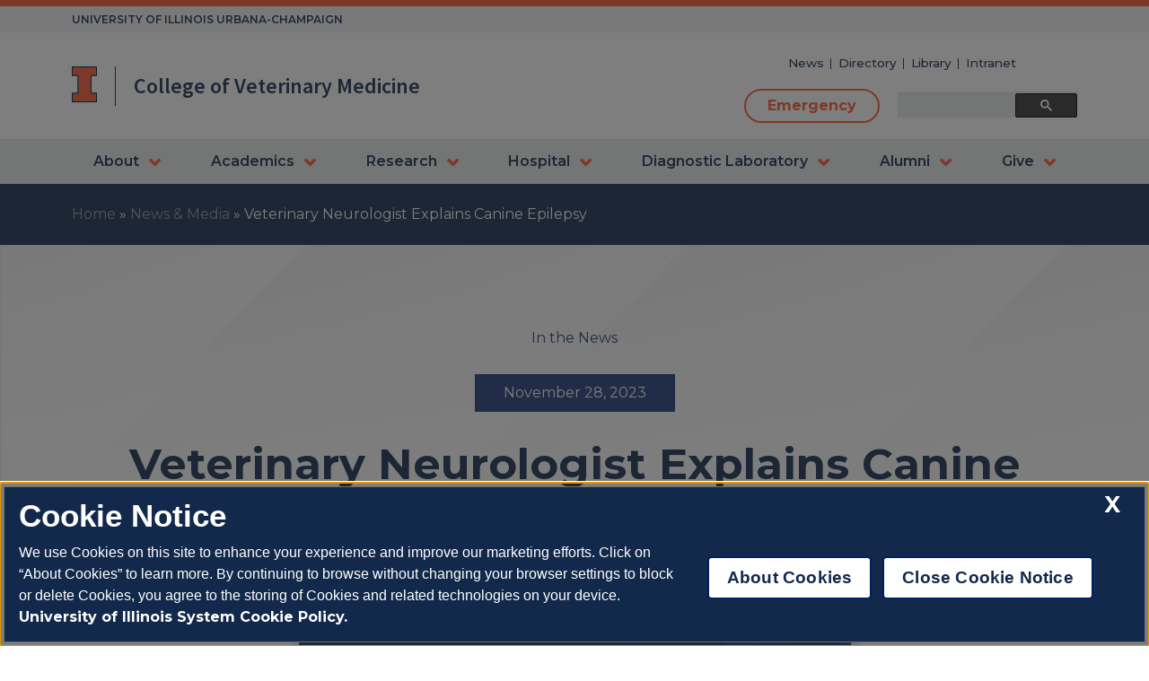

--- FILE ---
content_type: text/html; charset=UTF-8
request_url: https://vetmed.illinois.edu/2023/11/28/veterinary-neurologist-explains-canine-epilepsy/
body_size: 13699
content:
<!doctype html>
<html lang="en-US">

<head>
	<meta charset="UTF-8">
	<meta name="viewport" content="width=device-width, initial-scale=1">
	<link rel="profile" href="https://gmpg.org/xfn/11">
	<meta name="format-detection" content="telephone=no">
    <!-- Google Tag Manager -->
<script>(function(w,d,s,l,i){w[l]=w[l]||[];w[l].push({'gtm.start':
new Date().getTime(),event:'gtm.js'});var f=d.getElementsByTagName(s)[0],
j=d.createElement(s),dl=l!='dataLayer'?'&l='+l:'';j.async=true;j.src=
'https://www.googletagmanager.com/gtm.js?id='+i+dl;f.parentNode.insertBefore(j,f);
})(window,document,'script','dataLayer','GTM-M393JTK');</script>
<!-- End Google Tag Manager -->
	<!--OneTrust Cookies Consent Notice start, illinois.edu -->
	<script src="https://onetrust.techservices.illinois.edu/scripttemplates/otSDKStub.js" data-domain-script="26be7d61-2017-4ea7-8a8b-8f1704889763"></script>
	<script>
	function OptanonWrapper() { }
	</script>
	<!--OneTrust Cookies Consent Notice end, illinois.edu -->
	<meta name='robots' content='index, follow, max-image-preview:large, max-snippet:-1, max-video-preview:-1' />

	<!-- This site is optimized with the Yoast SEO plugin v26.7 - https://yoast.com/wordpress/plugins/seo/ -->
	<title>Veterinary Neurologist Explains Canine Epilepsy - Veterinary Medicine at Illinois</title>
	<link rel="canonical" href="https://vetmed.illinois.edu/2023/11/28/veterinary-neurologist-explains-canine-epilepsy/" />
	<meta property="og:locale" content="en_US" />
	<meta property="og:type" content="article" />
	<meta property="og:title" content="Veterinary Neurologist Explains Canine Epilepsy - Veterinary Medicine at Illinois" />
	<meta property="og:description" content="The Paw Report (WEIU-TV; Nov. 27) &#8211; Dr. Kari Foss visited the Paw Report set to help viewers understand canine epilepsy." />
	<meta property="og:url" content="https://vetmed.illinois.edu/2023/11/28/veterinary-neurologist-explains-canine-epilepsy/" />
	<meta property="og:site_name" content="Veterinary Medicine at Illinois" />
	<meta property="article:published_time" content="2023-11-28T16:31:53+00:00" />
	<meta property="article:modified_time" content="2023-12-12T00:09:53+00:00" />
	<meta name="author" content="Chris Beuoy" />
	<meta name="twitter:card" content="summary_large_image" />
	<meta name="twitter:label1" content="Written by" />
	<meta name="twitter:data1" content="Chris Beuoy" />
	<meta name="twitter:label2" content="Est. reading time" />
	<meta name="twitter:data2" content="1 minute" />
	<script type="application/ld+json" class="yoast-schema-graph">{"@context":"https://schema.org","@graph":[{"@type":"Article","@id":"https://vetmed.illinois.edu/2023/11/28/veterinary-neurologist-explains-canine-epilepsy/#article","isPartOf":{"@id":"https://vetmed.illinois.edu/2023/11/28/veterinary-neurologist-explains-canine-epilepsy/"},"author":{"name":"Chris Beuoy","@id":"https://vetmed.illinois.edu/#/schema/person/2eaffdf5f3ace6d8c136044818b93c29"},"headline":"Veterinary Neurologist Explains Canine Epilepsy","datePublished":"2023-11-28T16:31:53+00:00","dateModified":"2023-12-12T00:09:53+00:00","mainEntityOfPage":{"@id":"https://vetmed.illinois.edu/2023/11/28/veterinary-neurologist-explains-canine-epilepsy/"},"wordCount":32,"articleSection":["In the News"],"inLanguage":"en-US"},{"@type":"WebPage","@id":"https://vetmed.illinois.edu/2023/11/28/veterinary-neurologist-explains-canine-epilepsy/","url":"https://vetmed.illinois.edu/2023/11/28/veterinary-neurologist-explains-canine-epilepsy/","name":"Veterinary Neurologist Explains Canine Epilepsy - Veterinary Medicine at Illinois","isPartOf":{"@id":"https://vetmed.illinois.edu/#website"},"datePublished":"2023-11-28T16:31:53+00:00","dateModified":"2023-12-12T00:09:53+00:00","author":{"@id":"https://vetmed.illinois.edu/#/schema/person/2eaffdf5f3ace6d8c136044818b93c29"},"breadcrumb":{"@id":"https://vetmed.illinois.edu/2023/11/28/veterinary-neurologist-explains-canine-epilepsy/#breadcrumb"},"inLanguage":"en-US","potentialAction":[{"@type":"ReadAction","target":["https://vetmed.illinois.edu/2023/11/28/veterinary-neurologist-explains-canine-epilepsy/"]}]},{"@type":"BreadcrumbList","@id":"https://vetmed.illinois.edu/2023/11/28/veterinary-neurologist-explains-canine-epilepsy/#breadcrumb","itemListElement":[{"@type":"ListItem","position":1,"name":"Home","item":"https://vetmed.illinois.edu/"},{"@type":"ListItem","position":2,"name":"News &#038; Media","item":"https://vetmed.illinois.edu/news-and-media/"},{"@type":"ListItem","position":3,"name":"Veterinary Neurologist Explains Canine Epilepsy"}]},{"@type":"WebSite","@id":"https://vetmed.illinois.edu/#website","url":"https://vetmed.illinois.edu/","name":"Veterinary Medicine at Illinois","description":"University of Illinois College of Veterinary Medicine","potentialAction":[{"@type":"SearchAction","target":{"@type":"EntryPoint","urlTemplate":"https://vetmed.illinois.edu/?s={search_term_string}"},"query-input":{"@type":"PropertyValueSpecification","valueRequired":true,"valueName":"search_term_string"}}],"inLanguage":"en-US"},{"@type":"Person","@id":"https://vetmed.illinois.edu/#/schema/person/2eaffdf5f3ace6d8c136044818b93c29","name":"Chris Beuoy","image":{"@type":"ImageObject","inLanguage":"en-US","@id":"https://vetmed.illinois.edu/#/schema/person/image/","url":"https://secure.gravatar.com/avatar/e4593a90fd7792784baeb292157b53088b54486e35f318034feaee0ef4f5f5c0?s=96&d=mm&r=g","contentUrl":"https://secure.gravatar.com/avatar/e4593a90fd7792784baeb292157b53088b54486e35f318034feaee0ef4f5f5c0?s=96&d=mm&r=g","caption":"Chris Beuoy"},"url":"https://vetmed.illinois.edu/author/beuoy/"}]}</script>
	<!-- / Yoast SEO plugin. -->


<link rel='dns-prefetch' href='//cdnjs.cloudflare.com' />
<link rel='dns-prefetch' href='//fonts.googleapis.com' />
<link rel='dns-prefetch' href='//stackpath.bootstrapcdn.com' />
<link rel='dns-prefetch' href='//www.googletagmanager.com' />
<link rel="alternate" type="application/rss+xml" title="Veterinary Medicine at Illinois &raquo; Feed" href="https://vetmed.illinois.edu/feed/" />
<link rel="alternate" type="application/rss+xml" title="Veterinary Medicine at Illinois &raquo; Comments Feed" href="https://vetmed.illinois.edu/comments/feed/" />
<link rel="alternate" title="oEmbed (JSON)" type="application/json+oembed" href="https://vetmed.illinois.edu/wp-json/oembed/1.0/embed?url=https%3A%2F%2Fvetmed.illinois.edu%2F2023%2F11%2F28%2Fveterinary-neurologist-explains-canine-epilepsy%2F" />
<link rel="alternate" title="oEmbed (XML)" type="text/xml+oembed" href="https://vetmed.illinois.edu/wp-json/oembed/1.0/embed?url=https%3A%2F%2Fvetmed.illinois.edu%2F2023%2F11%2F28%2Fveterinary-neurologist-explains-canine-epilepsy%2F&#038;format=xml" />
<style id='wp-img-auto-sizes-contain-inline-css'>
img:is([sizes=auto i],[sizes^="auto," i]){contain-intrinsic-size:3000px 1500px}
/*# sourceURL=wp-img-auto-sizes-contain-inline-css */
</style>
<link rel='stylesheet' id='wgs2-css' href='https://vetmed.illinois.edu/wp-content/plugins/wp-google-search/wgs2.css?ver=6.9' media='all' />
<style id='wp-emoji-styles-inline-css'>

	img.wp-smiley, img.emoji {
		display: inline !important;
		border: none !important;
		box-shadow: none !important;
		height: 1em !important;
		width: 1em !important;
		margin: 0 0.07em !important;
		vertical-align: -0.1em !important;
		background: none !important;
		padding: 0 !important;
	}
/*# sourceURL=wp-emoji-styles-inline-css */
</style>
<link rel='stylesheet' id='contact-form-7-css' href='https://vetmed.illinois.edu/wp-content/plugins/contact-form-7/includes/css/styles.css?ver=6.1.4' media='all' />
<link rel='stylesheet' id='wp-job-manager-job-listings-css' href='https://vetmed.illinois.edu/wp-content/plugins/wp-job-manager/assets/dist/css/job-listings.css?ver=598383a28ac5f9f156e4' media='all' />
<link rel='stylesheet' id='surface51-fonts-css' href='//fonts.googleapis.com/css2?family=Fjalla+One&#038;family=Montserrat:ital,wght@0,400;0,500;0,600;0,700;0,900;1,300&#038;family=Source+Sans+Pro:wght@400;600;700&#038;display=swap' media='all' />
<link rel='stylesheet' id='font-awesome-css' href='//stackpath.bootstrapcdn.com/font-awesome/4.7.0/css/font-awesome.min.css?ver=4.7.0' media='all' />
<link rel='stylesheet' id='vetmed-base-style-css' href='https://vetmed.illinois.edu/wp-content/themes/vetmed-theme/style.css?ver=0.41598800%201768618436' media='all' />
<link rel='stylesheet' id='vetmed-style-css' href='https://vetmed.illinois.edu/wp-content/themes/vetmed-theme/dist/bundle.css?ver=0.41600300%201768618436' media='all' />
<link rel='stylesheet' id='vetmed-style-hacks-css' href='https://vetmed.illinois.edu/wp-content/themes/vetmed-theme/hacks.css?ver=0.41601000%201768618436' media='all' />
<link rel='stylesheet' id='ics-calendar-css' href='https://vetmed.illinois.edu/wp-content/plugins/ics-calendar/assets/style.min.css?ver=12.0.1' media='all' />
<link rel='stylesheet' id='wp-block-paragraph-css' href='https://vetmed.illinois.edu/wp-includes/blocks/paragraph/style.min.css?ver=6.9' media='all' />
<link rel='stylesheet' id='wppb_stylesheet-css' href='https://vetmed.illinois.edu/wp-content/plugins/profile-builder/assets/css/style-front-end.css?ver=3.15.2' media='all' />
<script defer src="https://vetmed.illinois.edu/wp-includes/js/jquery/jquery.min.js?ver=3.7.1" id="jquery-core-js"></script>
<script defer src="https://vetmed.illinois.edu/wp-includes/js/jquery/jquery-migrate.min.js?ver=3.4.1" id="jquery-migrate-js"></script>
<link rel="https://api.w.org/" href="https://vetmed.illinois.edu/wp-json/" /><link rel="alternate" title="JSON" type="application/json" href="https://vetmed.illinois.edu/wp-json/wp/v2/posts/30811" /><link rel="EditURI" type="application/rsd+xml" title="RSD" href="https://vetmed.illinois.edu/xmlrpc.php?rsd" />
<meta name="generator" content="WordPress 6.9" />
<link rel='shortlink' href='https://vetmed.illinois.edu/?p=30811' />
<meta name="generator" content="Site Kit by Google 1.170.0" /><link rel="icon" href="https://vetmed.illinois.edu/wp-content/uploads/2021/06/favicon.ico" sizes="32x32" />
<link rel="icon" href="https://vetmed.illinois.edu/wp-content/uploads/2021/06/favicon.ico" sizes="192x192" />
<link rel="apple-touch-icon" href="https://vetmed.illinois.edu/wp-content/uploads/2021/06/favicon.ico" />
<meta name="msapplication-TileImage" content="https://vetmed.illinois.edu/wp-content/uploads/2021/06/favicon.ico" />
<style id='wp-block-heading-inline-css'>
h1:where(.wp-block-heading).has-background,h2:where(.wp-block-heading).has-background,h3:where(.wp-block-heading).has-background,h4:where(.wp-block-heading).has-background,h5:where(.wp-block-heading).has-background,h6:where(.wp-block-heading).has-background{padding:1.25em 2.375em}h1.has-text-align-left[style*=writing-mode]:where([style*=vertical-lr]),h1.has-text-align-right[style*=writing-mode]:where([style*=vertical-rl]),h2.has-text-align-left[style*=writing-mode]:where([style*=vertical-lr]),h2.has-text-align-right[style*=writing-mode]:where([style*=vertical-rl]),h3.has-text-align-left[style*=writing-mode]:where([style*=vertical-lr]),h3.has-text-align-right[style*=writing-mode]:where([style*=vertical-rl]),h4.has-text-align-left[style*=writing-mode]:where([style*=vertical-lr]),h4.has-text-align-right[style*=writing-mode]:where([style*=vertical-rl]),h5.has-text-align-left[style*=writing-mode]:where([style*=vertical-lr]),h5.has-text-align-right[style*=writing-mode]:where([style*=vertical-rl]),h6.has-text-align-left[style*=writing-mode]:where([style*=vertical-lr]),h6.has-text-align-right[style*=writing-mode]:where([style*=vertical-rl]){rotate:180deg}
/*# sourceURL=https://vetmed.illinois.edu/wp-includes/blocks/heading/style.min.css */
</style>
<style id='wp-block-list-inline-css'>
ol,ul{box-sizing:border-box}:root :where(.wp-block-list.has-background){padding:1.25em 2.375em}
/*# sourceURL=https://vetmed.illinois.edu/wp-includes/blocks/list/style.min.css */
</style>
<style id='wp-block-embed-inline-css'>
.wp-block-embed.alignleft,.wp-block-embed.alignright,.wp-block[data-align=left]>[data-type="core/embed"],.wp-block[data-align=right]>[data-type="core/embed"]{max-width:360px;width:100%}.wp-block-embed.alignleft .wp-block-embed__wrapper,.wp-block-embed.alignright .wp-block-embed__wrapper,.wp-block[data-align=left]>[data-type="core/embed"] .wp-block-embed__wrapper,.wp-block[data-align=right]>[data-type="core/embed"] .wp-block-embed__wrapper{min-width:280px}.wp-block-cover .wp-block-embed{min-height:240px;min-width:320px}.wp-block-embed{overflow-wrap:break-word}.wp-block-embed :where(figcaption){margin-bottom:1em;margin-top:.5em}.wp-block-embed iframe{max-width:100%}.wp-block-embed__wrapper{position:relative}.wp-embed-responsive .wp-has-aspect-ratio .wp-block-embed__wrapper:before{content:"";display:block;padding-top:50%}.wp-embed-responsive .wp-has-aspect-ratio iframe{bottom:0;height:100%;left:0;position:absolute;right:0;top:0;width:100%}.wp-embed-responsive .wp-embed-aspect-21-9 .wp-block-embed__wrapper:before{padding-top:42.85%}.wp-embed-responsive .wp-embed-aspect-18-9 .wp-block-embed__wrapper:before{padding-top:50%}.wp-embed-responsive .wp-embed-aspect-16-9 .wp-block-embed__wrapper:before{padding-top:56.25%}.wp-embed-responsive .wp-embed-aspect-4-3 .wp-block-embed__wrapper:before{padding-top:75%}.wp-embed-responsive .wp-embed-aspect-1-1 .wp-block-embed__wrapper:before{padding-top:100%}.wp-embed-responsive .wp-embed-aspect-9-16 .wp-block-embed__wrapper:before{padding-top:177.77%}.wp-embed-responsive .wp-embed-aspect-1-2 .wp-block-embed__wrapper:before{padding-top:200%}
/*# sourceURL=https://vetmed.illinois.edu/wp-includes/blocks/embed/style.min.css */
</style>
</head>

<body class="wp-singular post-template-default single single-post postid-30811 single-format-standard wp-embed-responsive wp-theme-vetmed-theme no-js no-sidebar vetmed">
    <!-- Google Tag Manager (noscript) -->
<noscript><iframe src="https://www.googletagmanager.com/ns.html?id=GTM-M393JTK"
height="0" width="0" style="display:none;visibility:hidden"></iframe></noscript>
<!-- End Google Tag Manager (noscript) -->
	<div id="page" class="site">
		<a class="skip-link screen-reader-text" href="#primary">Skip to content</a>

		<header id="masthead" class="site-header">


			<section class="header-top">
				<h2 class='hide-title'>Header Top</h2>
				<div class="stripe"></div>
				<div class="container">
					<p class="header-top-text">UNIVERSITY OF ILLINOIS URBANA-CHAMPAIGN</p>
				</div>
			</section>





			<section class="header-main">
				<h2 class='hide-title'>Header Main</h2>

				<div class="container">

					<div class="site-branding">
						<a target="_blank" href="https://illinois.edu/"><img alt="University of Illinois" class="uiui-i-logo" src="https://vetmed.illinois.edu/wp-content/themes/vetmed-theme/src/images/uiuc-i-logo.svg"></a>
						<div class="logo-seperator"></div>
						<a href="https://vetmed.illinois.edu" class="logo-text">
							<p class="school"></p>
							<p class="site-title">College of Veterinary Medicine</p>
						</a>
					</div><!-- .site-branding -->



					<div class="header-right">


						<div class="menu-secondary-menu-container"><ul id="secondary-menu" class="menu"><li id="menu-item-214" class="menu-item menu-item-type-post_type menu-item-object-page current_page_parent menu-item-214"><a href="https://vetmed.illinois.edu/news-and-media/">News</a></li>
<li id="menu-item-1407" class="menu-item menu-item-type-post_type menu-item-object-page menu-item-1407"><a href="https://vetmed.illinois.edu/directory/">Directory</a></li>
<li id="menu-item-211" class="menu-item menu-item-type-post_type menu-item-object-page menu-item-211"><a href="https://vetmed.illinois.edu/library/">Library</a></li>
<li id="menu-item-215" class="menu-item menu-item-type-custom menu-item-object-custom menu-item-215"><a href="https://vetmed.illinois.edu/intranet/">Intranet</a></li>
</ul></div>

						<div class="tertiary-menu">
							<a class="emergency-button" href=" https://vetmed.illinois.edu/hospital/veterinary-teaching-hospital/emergency-24-7/">
								Emergency							</a>

							<section id="wgs_widget-3" class="widget widget_wgs_widget"><h2 style="display:none">Search Bar</h2><div class="wgs_wrapper"><div class="gcse-searchbox-only" data-resultsUrl="https://vetmed.illinois.edu/search_gcse/"></div></div></section>						</div>
					</div>



					<div class="burger">
						<div class="line line-1"></div>
						<div class="line line-2"></div>
						<div class="line line-3"></div>
					</div>


				</div>

			</section> <!-- end header main -->

			<section class="header-nav">
				<h2 class='hide-title'>Header Nav</h2>

				<div class="container">


					<nav id="site-navigation" class="main-navigation">
						<!-- <button class="menu-toggle" aria-controls="primary-menu" aria-expanded="false">Primary Menu</button> -->
						<div class="menu-nested-pages-container"><ul id="primary-menu" class="menu"><li id="menu-item-28" class="overview menu-item menu-item-type-post_type menu-item-object-page menu-item-has-children menu-item-28"><a rel="page" href="https://vetmed.illinois.edu/about-the-college/">About</a>	<!-- Add in custom content here -->

	<div class="overview-menu-button">
		<h2>About</h2>
		<a class="go-to-overview" href="https://vetmed.illinois.edu/about-the-college/">Go to Overview
			<div class="arrow">
				<svg xmlns="http://www.w3.org/2000/svg" width="53.456" height="89.943" viewBox="0 0 53.456 89.943">
					<path data-name="Path 1130" d="M1115.441,2397l40.728,40.73-40.728,40.728" transform="translate(-1111.198 -2392.757)" fill="none" stroke="#fff" stroke-width="12" />
				</svg>
			</div>
		</a>
	</div>



<ul class="sub-menu">
	<li id="menu-item-416" class="menu-item menu-item-type-post_type menu-item-object-page menu-item-416"><a rel="page" href="https://vetmed.illinois.edu/about-the-college/office-of-the-dean/">Office of the Dean</a></li>
	<li id="menu-item-417" class="menu-item menu-item-type-post_type menu-item-object-page menu-item-has-children menu-item-417"><a rel="page" href="https://vetmed.illinois.edu/about-the-college/comparative-biosciences/">Comparative Biosciences</a>
	<ul class="sub-menu">
		<li id="menu-item-428" class="menu-item menu-item-type-post_type menu-item-object-page menu-item-428"><a rel="page" href="https://vetmed.illinois.edu/about-the-college/comparative-biosciences/faculty/">Faculty</a></li>
		<li id="menu-item-429" class="menu-item menu-item-type-post_type menu-item-object-page menu-item-429"><a rel="page" href="https://vetmed.illinois.edu/about-the-college/comparative-biosciences/graduate-programs/">Graduate Program</a></li>
		<li id="menu-item-13984" class="menu-item menu-item-type-post_type menu-item-object-page menu-item-13984"><a rel="page" href="https://vetmed.illinois.edu/about-the-college/comparative-biosciences/histology-laboratory/">Histology Laboratory</a></li>
	</ul>
</li>
	<li id="menu-item-418" class="menu-item menu-item-type-post_type menu-item-object-page menu-item-has-children menu-item-418"><a rel="page" href="https://vetmed.illinois.edu/about-the-college/pathobiology/">Pathobiology</a>
	<ul class="sub-menu">
		<li id="menu-item-432" class="menu-item menu-item-type-post_type menu-item-object-page menu-item-432"><a rel="page" href="https://vetmed.illinois.edu/about-the-college/pathobiology/faculty7/">Pathobiology Faculty</a></li>
		<li id="menu-item-433" class="menu-item menu-item-type-post_type menu-item-object-page menu-item-433"><a rel="page" href="https://vetmed.illinois.edu/about-the-college/pathobiology/grad-programs/">Graduate Programs</a></li>
	</ul>
</li>
	<li id="menu-item-419" class="menu-item menu-item-type-post_type menu-item-object-page menu-item-has-children menu-item-419"><a rel="page" href="https://vetmed.illinois.edu/about-the-college/veterinary-clinical-medicine/">Veterinary Clinical Medicine</a>
	<ul class="sub-menu">
		<li id="menu-item-436" class="menu-item menu-item-type-post_type menu-item-object-page menu-item-436"><a rel="page" href="https://vetmed.illinois.edu/about-the-college/veterinary-clinical-medicine/faculty/">Faculty</a></li>
		<li id="menu-item-437" class="menu-item menu-item-type-post_type menu-item-object-page menu-item-has-children menu-item-437"><a rel="page" href="https://vetmed.illinois.edu/about-the-college/veterinary-clinical-medicine/grad-programs-residencies-internships/">Grad Programs and Resident Internships</a>
		<ul class="sub-menu">
			<li id="menu-item-13983" class="menu-item menu-item-type-post_type menu-item-object-page menu-item-13983"><a rel="page" href="https://vetmed.illinois.edu/education/residencies-internships/residency-graduates/">Graduates of the IZAAR and IZCAR Residencies</a></li>
		</ul>
</li>
	</ul>
</li>
	<li id="menu-item-420" class="menu-item menu-item-type-post_type menu-item-object-page menu-item-has-children menu-item-420"><a rel="page" href="https://vetmed.illinois.edu/about-the-college/history-of-the-college/">History of the College</a>
	<ul class="sub-menu">
		<li id="menu-item-439" class="menu-item menu-item-type-post_type menu-item-object-page menu-item-439"><a rel="page" href="https://vetmed.illinois.edu/about-the-college/history-of-the-college/zuschlag-collection/">Zuschlag Collection</a></li>
	</ul>
</li>
	<li id="menu-item-421" class="menu-item menu-item-type-post_type menu-item-object-page menu-item-421"><a rel="page" href="https://vetmed.illinois.edu/about-the-college/diversity-equity-and-inclusion/">Diversity, Equity and Inclusion</a></li>
	<li id="menu-item-423" class="menu-item menu-item-type-post_type menu-item-object-page menu-item-has-children menu-item-423"><a rel="page" href="https://vetmed.illinois.edu/about-the-college/careers-at-the-college/">Careers at Vet Med</a>
	<ul class="sub-menu">
		<li id="menu-item-13985" class="menu-item menu-item-type-post_type menu-item-object-page menu-item-13985"><a rel="page" href="https://vetmed.illinois.edu/about-the-college/careers-at-the-college/vet-tech-career/">Veterinary Technician Career Opportunities</a></li>
	</ul>
</li>
	<li id="menu-item-424" class="menu-item menu-item-type-post_type menu-item-object-page menu-item-424"><a rel="page" href="https://vetmed.illinois.edu/about-the-college/center-for-one-health/">Center for One Health</a></li>
	<li id="menu-item-13786" class="menu-item menu-item-type-post_type menu-item-object-page menu-item-13786"><a href="https://vetmed.illinois.edu/animal-owners-community/open-house10/">Open House</a></li>
	<li id="menu-item-425" class="menu-item menu-item-type-post_type menu-item-object-page menu-item-425"><a rel="page" href="https://vetmed.illinois.edu/about-the-college/strategic-plan/">Strategic Plan</a></li>
</ul>
</li>
<li id="menu-item-29" class="overview menu-item menu-item-type-post_type menu-item-object-page menu-item-has-children menu-item-29"><a rel="page" href="https://vetmed.illinois.edu/education/">Academics</a>	<!-- Add in custom content here -->

	<div class="overview-menu-button">
		<h2>Academics</h2>
		<a class="go-to-overview" href="https://vetmed.illinois.edu/education/">Go to Overview
			<div class="arrow">
				<svg xmlns="http://www.w3.org/2000/svg" width="53.456" height="89.943" viewBox="0 0 53.456 89.943">
					<path data-name="Path 1130" d="M1115.441,2397l40.728,40.73-40.728,40.728" transform="translate(-1111.198 -2392.757)" fill="none" stroke="#fff" stroke-width="12" />
				</svg>
			</div>
		</a>
	</div>



<ul class="sub-menu">
	<li id="menu-item-30" class="menu-item menu-item-type-post_type menu-item-object-page menu-item-has-children menu-item-30"><a rel="page" href="https://vetmed.illinois.edu/education/dvm-program/">DVM Program</a>
	<ul class="sub-menu">
		<li id="menu-item-422" class="menu-item menu-item-type-post_type menu-item-object-page menu-item-422"><a rel="page" href="https://vetmed.illinois.edu/education/dvm-program/accreditation-info/">Accreditation Info</a></li>
		<li id="menu-item-32" class="menu-item menu-item-type-post_type menu-item-object-page menu-item-32"><a rel="page" href="https://vetmed.illinois.edu/education/dvm-program/dvm-admissions/">DVM Admissions</a></li>
		<li id="menu-item-31" class="menu-item menu-item-type-post_type menu-item-object-page menu-item-has-children menu-item-31"><a rel="page" href="https://vetmed.illinois.edu/education/dvm-program/dvm-curriculum/">DVM Curriculum</a>
		<ul class="sub-menu">
			<li id="menu-item-347" class="menu-item menu-item-type-post_type menu-item-object-page menu-item-347"><a rel="page" href="https://vetmed.illinois.edu/education/dvm-program/dvm-curriculum/core-courses/">Core Courses</a></li>
			<li id="menu-item-348" class="menu-item menu-item-type-post_type menu-item-object-page menu-item-348"><a rel="page" href="https://vetmed.illinois.edu/education/dvm-program/dvm-curriculum/elective-streams/">Elective Streams</a></li>
			<li id="menu-item-349" class="menu-item menu-item-type-post_type menu-item-object-page menu-item-349"><a rel="page" href="https://vetmed.illinois.edu/education/dvm-program/dvm-curriculum/animal-use-policy/">Animal Use Policy</a></li>
		</ul>
</li>
		<li id="menu-item-104" class="menu-item menu-item-type-post_type menu-item-object-page menu-item-104"><a rel="page" href="https://vetmed.illinois.edu/education/dvm-program/clinical-skills/">Clinical Skills</a></li>
	</ul>
</li>
	<li id="menu-item-358" class="menu-item menu-item-type-post_type menu-item-object-page menu-item-358"><a rel="page" href="https://vetmed.illinois.edu/education/dvm-phd-program/">DVM PhD Program</a></li>
	<li id="menu-item-359" class="menu-item menu-item-type-post_type menu-item-object-page menu-item-359"><a rel="page" href="https://vetmed.illinois.edu/education/dvm-mph-program/">DVM MPH Program</a></li>
	<li id="menu-item-357" class="menu-item menu-item-type-post_type menu-item-object-page menu-item-357"><a rel="page" href="https://vetmed.illinois.edu/education/ms-phd-degrees/">MS &amp; PhD Degrees</a></li>
	<li id="menu-item-360" class="menu-item menu-item-type-post_type menu-item-object-page menu-item-has-children menu-item-360"><a rel="page" href="https://vetmed.illinois.edu/education/residencies-internships/">Residencies &amp; Internships</a>
	<ul class="sub-menu">
		<li id="menu-item-366" class="menu-item menu-item-type-post_type menu-item-object-page menu-item-366"><a rel="page" href="https://vetmed.illinois.edu/education/residencies-internships/zoo-aquatic-program/">Zoo &#038; Aquatic Program</a></li>
		<li id="menu-item-367" class="menu-item menu-item-type-post_type menu-item-object-page menu-item-367"><a rel="page" href="https://vetmed.illinois.edu/education/residencies-internships/illinois-zoo-companion-program/">Illlinois Zoo Companion Program</a></li>
	</ul>
</li>
	<li id="menu-item-30640" class="menu-item menu-item-type-custom menu-item-object-custom menu-item-30640"><a href="https://illinois.catalog.instructure.com/browse/veterinary-medicine/?query=ce">Continuing Education</a></li>
	<li id="menu-item-42193" class="menu-item menu-item-type-custom menu-item-object-custom menu-item-42193"><a href="https://vetmed.illinois.edu/cvs">Certificate in Veterinary Science</a></li>
	<li id="menu-item-36841" class="menu-item menu-item-type-custom menu-item-object-custom menu-item-36841"><a href="https://vetmed.illinois.edu/mvs/">Master of Veterinary Science (MVS)</a></li>
	<li id="menu-item-447" class="menu-item menu-item-type-post_type menu-item-object-page menu-item-447"><a rel="page" href="https://vetmed.illinois.edu/connect-with-us/tours/">Tours</a></li>
</ul>
</li>
<li id="menu-item-33" class="overview menu-item menu-item-type-post_type menu-item-object-page menu-item-has-children menu-item-33"><a rel="page" href="https://vetmed.illinois.edu/research/">Research</a>	<!-- Add in custom content here -->

	<div class="overview-menu-button">
		<h2>Research</h2>
		<a class="go-to-overview" href="https://vetmed.illinois.edu/research/">Go to Overview
			<div class="arrow">
				<svg xmlns="http://www.w3.org/2000/svg" width="53.456" height="89.943" viewBox="0 0 53.456 89.943">
					<path data-name="Path 1130" d="M1115.441,2397l40.728,40.73-40.728,40.728" transform="translate(-1111.198 -2392.757)" fill="none" stroke="#fff" stroke-width="12" />
				</svg>
			</div>
		</a>
	</div>



<ul class="sub-menu">
	<li id="menu-item-396" class="menu-item menu-item-type-post_type menu-item-object-page menu-item-396"><a rel="page" href="https://vetmed.illinois.edu/research/centers-labs/">Centers &amp; Labs</a></li>
	<li id="menu-item-398" class="menu-item menu-item-type-post_type menu-item-object-page menu-item-398"><a rel="page" href="https://vetmed.illinois.edu/research/clinical-trials/">Clinical Trials</a></li>
	<li id="menu-item-399" class="menu-item menu-item-type-post_type menu-item-object-page menu-item-has-children menu-item-399"><a rel="page" href="https://vetmed.illinois.edu/research/research-opportunities-for-dvm-students/">Research Opportunities for DVM Students</a>
	<ul class="sub-menu">
		<li id="menu-item-40991" class="menu-item menu-item-type-post_type menu-item-object-page menu-item-40991"><a href="https://vetmed.illinois.edu/education/dvm-phd-program/">Vet Med Scholars Program (VMSP)</a></li>
		<li id="menu-item-405" class="menu-item menu-item-type-post_type menu-item-object-page menu-item-405"><a rel="page" href="https://vetmed.illinois.edu/research/research-opportunities-for-dvm-students/summer-research-program/">Summer Research Program</a></li>
	</ul>
</li>
	<li id="menu-item-400" class="menu-item menu-item-type-post_type menu-item-object-page menu-item-400"><a rel="page" href="https://vetmed.illinois.edu/research/resources/">Resources</a></li>
	<li id="menu-item-401" class="menu-item menu-item-type-post_type menu-item-object-page menu-item-401"><a rel="page" href="https://vetmed.illinois.edu/research/research-day/">Research Day</a></li>
</ul>
</li>
<li id="menu-item-34" class="overview menu-item menu-item-type-post_type menu-item-object-page menu-item-has-children menu-item-34"><a rel="page" href="https://vetmed.illinois.edu/hospital/">Hospital</a>	<!-- Add in custom content here -->

	<div class="overview-menu-button">
		<h2>Hospital</h2>
		<a class="go-to-overview" href="https://vetmed.illinois.edu/hospital/">Go to Overview
			<div class="arrow">
				<svg xmlns="http://www.w3.org/2000/svg" width="53.456" height="89.943" viewBox="0 0 53.456 89.943">
					<path data-name="Path 1130" d="M1115.441,2397l40.728,40.73-40.728,40.728" transform="translate(-1111.198 -2392.757)" fill="none" stroke="#fff" stroke-width="12" />
				</svg>
			</div>
		</a>
	</div>



<ul class="sub-menu">
	<li id="menu-item-476" class="menu-item menu-item-type-post_type menu-item-object-page menu-item-has-children menu-item-476"><a rel="page" href="https://vetmed.illinois.edu/hospital/veterinary-teaching-hospital/">Veterinary Teaching Hospital</a>
	<ul class="sub-menu">
		<li id="menu-item-489" class="menu-item menu-item-type-post_type menu-item-object-page menu-item-489"><a rel="page" href="https://vetmed.illinois.edu/hospital/veterinary-teaching-hospital/veterinary-specialties/emergency-24-7/">Emergency and Critical Care</a></li>
		<li id="menu-item-477" class="menu-item menu-item-type-post_type menu-item-object-page menu-item-477"><a rel="page" href="https://vetmed.illinois.edu/hospital/veterinary-teaching-hospital/primary-care-dogs-cats/">Primary Care Dogs &#038; Cats</a></li>
		<li id="menu-item-14113" class="menu-item menu-item-type-post_type menu-item-object-page menu-item-14113"><a href="https://vetmed.illinois.edu/hospital/veterinary-teaching-hospital/urgent-and-convenient-care/">Urgent and Convenient Care</a></li>
		<li id="menu-item-490" class="menu-item menu-item-type-post_type menu-item-object-page menu-item-has-children menu-item-490"><a rel="page" href="https://vetmed.illinois.edu/hospital/veterinary-teaching-hospital/veterinary-specialties/">Veterinary Specialties</a>
		<ul class="sub-menu">
			<li id="menu-item-510" class="menu-item menu-item-type-post_type menu-item-object-page menu-item-510"><a rel="page" href="https://vetmed.illinois.edu/hospital/veterinary-teaching-hospital/veterinary-specialties/anesthesiology/">Anesthesiology</a></li>
			<li id="menu-item-511" class="menu-item menu-item-type-post_type menu-item-object-page menu-item-511"><a rel="page" href="https://vetmed.illinois.edu/hospital/veterinary-teaching-hospital/veterinary-specialties/cardiology/">Cardiology</a></li>
			<li id="menu-item-512" class="menu-item menu-item-type-post_type menu-item-object-page menu-item-512"><a rel="page" href="https://vetmed.illinois.edu/hospital/veterinary-teaching-hospital/veterinary-specialties/dentistry-for-animals/">Dentistry</a></li>
			<li id="menu-item-513" class="menu-item menu-item-type-post_type menu-item-object-page menu-item-513"><a rel="page" href="https://vetmed.illinois.edu/hospital/veterinary-teaching-hospital/veterinary-specialties/dermatology/">Dermatology</a></li>
			<li id="menu-item-17056" class="menu-item menu-item-type-post_type menu-item-object-page menu-item-17056"><a href="https://vetmed.illinois.edu/hospital/veterinary-teaching-hospital/veterinary-specialties/emergency-24-7/">Emergency &#038; Critical Care</a></li>
			<li id="menu-item-514" class="menu-item menu-item-type-post_type menu-item-object-page menu-item-514"><a rel="page" href="https://vetmed.illinois.edu/hospital/veterinary-teaching-hospital/veterinary-specialties/equine-med-surgery/">Equine Med. &#038; Surgery</a></li>
			<li id="menu-item-13990" class="menu-item menu-item-type-post_type menu-item-object-page menu-item-13990"><a rel="page" href="https://vetmed.illinois.edu/hospital/veterinary-teaching-hospital/veterinary-specialties/food-animal/">Food Animal</a></li>
			<li id="menu-item-517" class="menu-item menu-item-type-post_type menu-item-object-page menu-item-517"><a rel="page" href="https://vetmed.illinois.edu/hospital/veterinary-teaching-hospital/veterinary-specialties/imaging/">Imaging</a></li>
			<li id="menu-item-518" class="menu-item menu-item-type-post_type menu-item-object-page menu-item-has-children menu-item-518"><a rel="page" href="https://vetmed.illinois.edu/hospital/veterinary-teaching-hospital/veterinary-specialties/medication-dispensing/">Medication Dispensing</a>
			<ul class="sub-menu">
				<li id="menu-item-527" class="menu-item menu-item-type-post_type menu-item-object-page menu-item-527"><a rel="page" href="https://vetmed.illinois.edu/hospital/veterinary-teaching-hospital/veterinary-specialties/medication-dispensing/client-tutorials/">Client Tutorials</a></li>
				<li id="menu-item-13991" class="menu-item menu-item-type-post_type menu-item-object-page menu-item-13991"><a rel="page" href="https://vetmed.illinois.edu/hospital/veterinary-teaching-hospital/veterinary-specialties/medication-dispensing/disposing-of-unused-medications-for-pets/">Disposing of Unused Medications for Pets</a></li>
			</ul>
</li>
			<li id="menu-item-1288" class="menu-item menu-item-type-post_type menu-item-object-page menu-item-1288"><a rel="page" href="https://vetmed.illinois.edu/hospital/veterinary-teaching-hospital/veterinary-specialties/neurology/">Neurology</a></li>
			<li id="menu-item-520" class="menu-item menu-item-type-post_type menu-item-object-page menu-item-520"><a rel="page" href="https://vetmed.illinois.edu/hospital/veterinary-teaching-hospital/veterinary-specialties/oncology/">Oncology</a></li>
			<li id="menu-item-521" class="menu-item menu-item-type-post_type menu-item-object-page menu-item-521"><a rel="page" href="https://vetmed.illinois.edu/hospital/veterinary-teaching-hospital/veterinary-specialties/ophthalmology/">Ophthalmology</a></li>
			<li id="menu-item-522" class="menu-item menu-item-type-post_type menu-item-object-page menu-item-has-children menu-item-522"><a rel="page" href="https://vetmed.illinois.edu/hospital/veterinary-teaching-hospital/veterinary-specialties/rehabilitation/">Rehabilitation</a>
			<ul class="sub-menu">
				<li id="menu-item-13992" class="menu-item menu-item-type-post_type menu-item-object-page menu-item-13992"><a rel="page" href="https://vetmed.illinois.edu/hospital/veterinary-teaching-hospital/veterinary-specialties/rehabilitation/rehabilitation-treatment-approaches/">Rehabilitation Treatment Approaches</a></li>
			</ul>
</li>
			<li id="menu-item-523" class="menu-item menu-item-type-post_type menu-item-object-page menu-item-523"><a rel="page" href="https://vetmed.illinois.edu/hospital/veterinary-teaching-hospital/veterinary-specialties/small-animal-internal-medicine/">Small Animal Internal Medicine</a></li>
			<li id="menu-item-524" class="menu-item menu-item-type-post_type menu-item-object-page menu-item-has-children menu-item-524"><a rel="page" href="https://vetmed.illinois.edu/hospital/veterinary-teaching-hospital/veterinary-specialties/small-animal-surgery/">Small Animal Surgery</a>
			<ul class="sub-menu">
				<li id="menu-item-13993" class="menu-item menu-item-type-post_type menu-item-object-page menu-item-13993"><a rel="page" href="https://vetmed.illinois.edu/hospital/veterinary-teaching-hospital/veterinary-specialties/small-animal-surgery/faq-orthopedics-surgery/">FAQ- Orthopedics Surgery</a></li>
				<li id="menu-item-13994" class="menu-item menu-item-type-post_type menu-item-object-page menu-item-13994"><a rel="page" href="https://vetmed.illinois.edu/hospital/veterinary-teaching-hospital/veterinary-specialties/small-animal-surgery/faq-soft-tissue-surgery/">FAQ – Soft Tissue Surgery</a></li>
			</ul>
</li>
			<li id="menu-item-525" class="menu-item menu-item-type-post_type menu-item-object-page menu-item-525"><a rel="page" href="https://vetmed.illinois.edu/hospital/veterinary-teaching-hospital/veterinary-specialties/theriogenology/">Theriogenology – Equine</a></li>
			<li id="menu-item-13996" class="menu-item menu-item-type-post_type menu-item-object-page menu-item-13996"><a rel="page" href="https://vetmed.illinois.edu/hospital/veterinary-teaching-hospital/veterinary-specialties/theriogenology-farm/">Theriogenology – FARM</a></li>
			<li id="menu-item-515" class="menu-item menu-item-type-post_type menu-item-object-page menu-item-515"><a rel="page" href="https://vetmed.illinois.edu/hospital/veterinary-teaching-hospital/veterinary-specialties/exotics-zoo-medicine/">Zoological Medicine</a></li>
		</ul>
</li>
		<li id="menu-item-491" class="menu-item menu-item-type-post_type menu-item-object-page menu-item-491"><a rel="page" href="https://vetmed.illinois.edu/hospital/veterinary-teaching-hospital/your-appointment/">Your Appointment</a></li>
		<li id="menu-item-492" class="menu-item menu-item-type-post_type menu-item-object-page menu-item-492"><a rel="page" href="https://vetmed.illinois.edu/hospital/veterinary-teaching-hospital/caring-for-strays/">Caring for Strays</a></li>
		<li id="menu-item-24309" class="menu-item menu-item-type-post_type menu-item-object-page menu-item-24309"><a href="https://vetmed.illinois.edu/hospital/veterinary-teaching-hospital/client-counseling/">Euthanasia Resources</a></li>
		<li id="menu-item-493" class="menu-item menu-item-type-post_type menu-item-object-page menu-item-493"><a rel="page" href="https://vetmed.illinois.edu/hospital/veterinary-teaching-hospital/hospital-faqs/">Hospital FAQs</a></li>
	</ul>
</li>
	<li id="menu-item-481" class="menu-item menu-item-type-post_type menu-item-object-page menu-item-481"><a rel="page" href="https://vetmed.illinois.edu/hospital/community-medicine/">Community Medicine</a></li>
	<li id="menu-item-479" class="menu-item menu-item-type-post_type menu-item-object-page menu-item-479"><a rel="page" href="https://vetmed.illinois.edu/hospital/farrier-services/">Farrier</a></li>
	<li id="menu-item-6295" class="menu-item menu-item-type-post_type menu-item-object-page menu-item-6295"><a href="https://vetmed.illinois.edu/hospital/medical-district-veterinary-clinic-chicago/">Medical District Veterinary Clinic (Chicago)</a></li>
	<li id="menu-item-478" class="menu-item menu-item-type-post_type menu-item-object-page menu-item-has-children menu-item-478"><a rel="page" href="https://vetmed.illinois.edu/hospital/midwest-equine-at-illinois/">Midwest Equine at Illinois</a>
	<ul class="sub-menu">
		<li id="menu-item-530" class="menu-item menu-item-type-post_type menu-item-object-page menu-item-530"><a rel="page" href="https://vetmed.illinois.edu/hospital/midwest-equine-at-illinois/services/">Services</a></li>
		<li id="menu-item-531" class="menu-item menu-item-type-post_type menu-item-object-page menu-item-531"><a rel="page" href="https://vetmed.illinois.edu/hospital/midwest-equine-at-illinois/team/">Team</a></li>
	</ul>
</li>
	<li id="menu-item-483" class="menu-item menu-item-type-post_type menu-item-object-page menu-item-has-children menu-item-483"><a rel="page" href="https://vetmed.illinois.edu/hospital/referral-services/">Referral Services</a>
	<ul class="sub-menu">
		<li id="menu-item-13997" class="menu-item menu-item-type-post_type menu-item-object-page menu-item-13997"><a rel="page" href="https://vetmed.illinois.edu/hospital/referral-services/chemotherapy-guidelines/">Chemotherapy Guidelines</a></li>
		<li id="menu-item-13998" class="menu-item menu-item-type-post_type menu-item-object-page menu-item-13998"><a rel="page" href="https://vetmed.illinois.edu/hospital/referral-services/clinical-trials/">Clinical Trials</a></li>
		<li id="menu-item-24977" class="menu-item menu-item-type-post_type menu-item-object-page menu-item-24977"><a href="https://vetmed.illinois.edu/hospital/referral-services/consultation-forms/">Consultation Forms</a></li>
		<li id="menu-item-13999" class="menu-item menu-item-type-post_type menu-item-object-page menu-item-13999"><a rel="page" href="https://vetmed.illinois.edu/hospital/referral-services/guidelines-i-131-therapy/">Guidelines I-131 Therapy</a></li>
	</ul>
</li>
	<li id="menu-item-482" class="menu-item menu-item-type-post_type menu-item-object-page menu-item-has-children menu-item-482"><a rel="page" href="https://vetmed.illinois.edu/hospital/wildlife-medical-clinic/">Wildlife Medical Clinic</a>
	<ul class="sub-menu">
		<li id="menu-item-10553" class="menu-item menu-item-type-post_type_archive menu-item-object-vetmed-wildlife-blog menu-item-10553"><a href="https://vetmed.illinois.edu/vetmed-wildlife-blog/">WMC Blog</a></li>
		<li id="menu-item-567" class="menu-item menu-item-type-post_type menu-item-object-page menu-item-567"><a rel="page" href="https://vetmed.illinois.edu/hospital/wildlife-medical-clinic/about-contact/">About / Contact</a></li>
		<li id="menu-item-569" class="menu-item menu-item-type-post_type menu-item-object-page menu-item-has-children menu-item-569"><a rel="page" href="https://vetmed.illinois.edu/hospital/wildlife-medical-clinic/outreach/">Outreach</a>
		<ul class="sub-menu">
			<li id="menu-item-14001" class="menu-item menu-item-type-post_type menu-item-object-page menu-item-14001"><a rel="page" href="https://vetmed.illinois.edu/hospital/wildlife-medical-clinic/outreach/ambassador-animals/">Ambassador Animals</a></li>
			<li id="menu-item-14002" class="menu-item menu-item-type-post_type menu-item-object-page menu-item-14002"><a rel="page" href="https://vetmed.illinois.edu/hospital/wildlife-medical-clinic/outreach/owl-pellets/">Owl Pellets</a></li>
		</ul>
</li>
		<li id="menu-item-570" class="menu-item menu-item-type-post_type menu-item-object-page menu-item-570"><a rel="page" href="https://vetmed.illinois.edu/hospital/wildlife-medical-clinic/resources-wildlife-fun-facts/">Fun Facts</a></li>
		<li id="menu-item-571" class="menu-item menu-item-type-post_type menu-item-object-page menu-item-has-children menu-item-571"><a rel="page" href="https://vetmed.illinois.edu/hospital/wildlife-medical-clinic/wildlife-giving/">Help / Resources</a>
		<ul class="sub-menu">
			<li id="menu-item-14003" class="menu-item menu-item-type-post_type menu-item-object-page menu-item-14003"><a rel="page" href="https://vetmed.illinois.edu/hospital/wildlife-medical-clinic/wildlife-giving/adopt-an-ambassador/">Adopt an Ambassador</a></li>
			<li id="menu-item-14004" class="menu-item menu-item-type-post_type menu-item-object-page menu-item-14004"><a rel="page" href="https://vetmed.illinois.edu/hospital/wildlife-medical-clinic/wildlife-giving/wmc-wish-list/">Wildlife Medical Clinic Wish List</a></li>
		</ul>
</li>
		<li id="menu-item-572" class="menu-item menu-item-type-post_type menu-item-object-page menu-item-572"><a rel="page" href="https://vetmed.illinois.edu/hospital/wildlife-medical-clinic/students/">Students</a></li>
		<li id="menu-item-573" class="menu-item menu-item-type-post_type menu-item-object-page menu-item-573"><a rel="page" href="https://vetmed.illinois.edu/hospital/wildlife-medical-clinic/events/">Events</a></li>
	</ul>
</li>
</ul>
</li>
<li id="menu-item-480" class="menu-item menu-item-type-post_type menu-item-object-page menu-item-480"><a rel="page" href="https://vetmed.illinois.edu/diagnostic-laboratory/">Diagnostic Laboratory</a></li>
<li id="menu-item-14012" class="menu-item menu-item-type-post_type menu-item-object-page menu-item-has-children menu-item-14012"><a rel="page" href="https://vetmed.illinois.edu/connect-with-us/alumni/">Alumni</a>
<ul class="sub-menu">
	<li id="menu-item-33165" class="menu-item menu-item-type-post_type menu-item-object-page menu-item-33165"><a href="https://vetmed.illinois.edu/alumni-veterinary-medicine-at-illinois/">Alumni</a></li>
	<li id="menu-item-445" class="menu-item menu-item-type-post_type menu-item-object-page menu-item-445"><a rel="page" href="https://vetmed.illinois.edu/connect-with-us/college-events/">College Events</a></li>
	<li id="menu-item-449" class="menu-item menu-item-type-custom menu-item-object-custom menu-item-449"><a rel="448" href="https://vetmed.illinois.edu/news-and-media/">News</a></li>
</ul>
</li>
<li id="menu-item-35" class="overview menu-item menu-item-type-post_type menu-item-object-page menu-item-has-children menu-item-35"><a rel="page" href="https://vetmed.illinois.edu/connect-with-us/">Give</a>	<!-- Add in custom content here -->

	<div class="overview-menu-button">
		<h2>Give</h2>
		<a class="go-to-overview" href="https://vetmed.illinois.edu/connect-with-us/">Go to Overview
			<div class="arrow">
				<svg xmlns="http://www.w3.org/2000/svg" width="53.456" height="89.943" viewBox="0 0 53.456 89.943">
					<path data-name="Path 1130" d="M1115.441,2397l40.728,40.73-40.728,40.728" transform="translate(-1111.198 -2392.757)" fill="none" stroke="#fff" stroke-width="12" />
				</svg>
			</div>
		</a>
	</div>



<ul class="sub-menu">
	<li id="menu-item-444" class="menu-item menu-item-type-post_type menu-item-object-page menu-item-has-children menu-item-444"><a rel="page" href="https://vetmed.illinois.edu/connect-with-us/giving/">Giving</a>
	<ul class="sub-menu">
		<li id="menu-item-6203" class="menu-item menu-item-type-post_type menu-item-object-page menu-item-6203"><a href="https://vetmed.illinois.edu/connect-with-us/giving/advancement-staff/">Advancement Staff</a></li>
		<li id="menu-item-452" class="menu-item menu-item-type-post_type menu-item-object-page menu-item-has-children menu-item-452"><a rel="page" href="https://vetmed.illinois.edu/connect-with-us/giving/giving-opportunities/">Giving Opportunities</a>
		<ul class="sub-menu">
			<li id="menu-item-459" class="menu-item menu-item-type-post_type menu-item-object-page menu-item-459"><a rel="page" href="https://vetmed.illinois.edu/connect-with-us/giving/giving-opportunities/vet-med-achievement-fund/">Vet Med Achievement Fund</a></li>
			<li id="menu-item-460" class="menu-item menu-item-type-post_type menu-item-object-page menu-item-has-children menu-item-460"><a rel="page" href="https://vetmed.illinois.edu/connect-with-us/giving/giving-opportunities/caring-for-animals/">Caring for Animals</a>
			<ul class="sub-menu">
				<li id="menu-item-14009" class="menu-item menu-item-type-post_type menu-item-object-page menu-item-14009"><a rel="page" href="https://vetmed.illinois.edu/connect-with-us/giving/giving-opportunities/caring-for-animals/additional-gift-funds/">Additional Gift Funds</a></li>
			</ul>
</li>
			<li id="menu-item-461" class="menu-item menu-item-type-post_type menu-item-object-page menu-item-461"><a rel="page" href="https://vetmed.illinois.edu/connect-with-us/giving/giving-opportunities/furthering-research/">Furthering Research</a></li>
			<li id="menu-item-462" class="menu-item menu-item-type-post_type menu-item-object-page menu-item-462"><a rel="page" href="https://vetmed.illinois.edu/connect-with-us/giving/giving-opportunities/supporting-scholarships/">Supporting Scholarships</a></li>
			<li id="menu-item-463" class="menu-item menu-item-type-post_type menu-item-object-page menu-item-463"><a rel="page" href="https://vetmed.illinois.edu/connect-with-us/giving/giving-opportunities/companion-animal-memorial-fund/">Companion Animal Memorial Fund</a></li>
		</ul>
</li>
		<li id="menu-item-466" class="menu-item menu-item-type-post_type menu-item-object-page menu-item-466"><a rel="page" href="https://vetmed.illinois.edu/connect-with-us/giving/give-now/">Give Now</a></li>
	</ul>
</li>
</ul>
</li>
</ul></div>					</nav><!-- #site-navigation -->



				</div>

				<nav id="mobile-navigation" class="mobile-navigation">
					<!-- <button class="menu-toggle" aria-controls="primary-menu" aria-expanded="false">Primary Menu</button> -->



					<div class="menu-nested-pages-container"><ul id="primary-menu-mobile" class="menu"><li class="overview menu-item menu-item-type-post_type menu-item-object-page menu-item-has-children menu-item-28"><a rel="page" href="https://vetmed.illinois.edu/about-the-college/">About</a>	<!-- Add in custom content here -->

	<div class="overview-menu-button">
		<h2>About</h2>
		<a class="go-to-overview" href="https://vetmed.illinois.edu/about-the-college/">Go to Overview
			<div class="arrow">
				<svg xmlns="http://www.w3.org/2000/svg" width="53.456" height="89.943" viewBox="0 0 53.456 89.943">
					<path data-name="Path 1130" d="M1115.441,2397l40.728,40.73-40.728,40.728" transform="translate(-1111.198 -2392.757)" fill="none" stroke="#fff" stroke-width="12" />
				</svg>
			</div>
		</a>
	</div>



<ul class="sub-menu">
	<li class="menu-item menu-item-type-post_type menu-item-object-page menu-item-416"><a rel="page" href="https://vetmed.illinois.edu/about-the-college/office-of-the-dean/">Office of the Dean</a></li>
	<li class="menu-item menu-item-type-post_type menu-item-object-page menu-item-417"><a rel="page" href="https://vetmed.illinois.edu/about-the-college/comparative-biosciences/">Comparative Biosciences</a></li>
	<li class="menu-item menu-item-type-post_type menu-item-object-page menu-item-418"><a rel="page" href="https://vetmed.illinois.edu/about-the-college/pathobiology/">Pathobiology</a></li>
	<li class="menu-item menu-item-type-post_type menu-item-object-page menu-item-419"><a rel="page" href="https://vetmed.illinois.edu/about-the-college/veterinary-clinical-medicine/">Veterinary Clinical Medicine</a></li>
	<li class="menu-item menu-item-type-post_type menu-item-object-page menu-item-420"><a rel="page" href="https://vetmed.illinois.edu/about-the-college/history-of-the-college/">History of the College</a></li>
	<li class="menu-item menu-item-type-post_type menu-item-object-page menu-item-421"><a rel="page" href="https://vetmed.illinois.edu/about-the-college/diversity-equity-and-inclusion/">Diversity, Equity and Inclusion</a></li>
	<li class="menu-item menu-item-type-post_type menu-item-object-page menu-item-423"><a rel="page" href="https://vetmed.illinois.edu/about-the-college/careers-at-the-college/">Careers at Vet Med</a></li>
	<li class="menu-item menu-item-type-post_type menu-item-object-page menu-item-424"><a rel="page" href="https://vetmed.illinois.edu/about-the-college/center-for-one-health/">Center for One Health</a></li>
	<li class="menu-item menu-item-type-post_type menu-item-object-page menu-item-13786"><a href="https://vetmed.illinois.edu/animal-owners-community/open-house10/">Open House</a></li>
	<li class="menu-item menu-item-type-post_type menu-item-object-page menu-item-425"><a rel="page" href="https://vetmed.illinois.edu/about-the-college/strategic-plan/">Strategic Plan</a></li>
</ul>
</li>
<li class="overview menu-item menu-item-type-post_type menu-item-object-page menu-item-has-children menu-item-29"><a rel="page" href="https://vetmed.illinois.edu/education/">Academics</a>	<!-- Add in custom content here -->

	<div class="overview-menu-button">
		<h2>Academics</h2>
		<a class="go-to-overview" href="https://vetmed.illinois.edu/education/">Go to Overview
			<div class="arrow">
				<svg xmlns="http://www.w3.org/2000/svg" width="53.456" height="89.943" viewBox="0 0 53.456 89.943">
					<path data-name="Path 1130" d="M1115.441,2397l40.728,40.73-40.728,40.728" transform="translate(-1111.198 -2392.757)" fill="none" stroke="#fff" stroke-width="12" />
				</svg>
			</div>
		</a>
	</div>



<ul class="sub-menu">
	<li class="menu-item menu-item-type-post_type menu-item-object-page menu-item-30"><a rel="page" href="https://vetmed.illinois.edu/education/dvm-program/">DVM Program</a></li>
	<li class="menu-item menu-item-type-post_type menu-item-object-page menu-item-358"><a rel="page" href="https://vetmed.illinois.edu/education/dvm-phd-program/">DVM PhD Program</a></li>
	<li class="menu-item menu-item-type-post_type menu-item-object-page menu-item-359"><a rel="page" href="https://vetmed.illinois.edu/education/dvm-mph-program/">DVM MPH Program</a></li>
	<li class="menu-item menu-item-type-post_type menu-item-object-page menu-item-357"><a rel="page" href="https://vetmed.illinois.edu/education/ms-phd-degrees/">MS &amp; PhD Degrees</a></li>
	<li class="menu-item menu-item-type-post_type menu-item-object-page menu-item-360"><a rel="page" href="https://vetmed.illinois.edu/education/residencies-internships/">Residencies &amp; Internships</a></li>
	<li class="menu-item menu-item-type-custom menu-item-object-custom menu-item-30640"><a href="https://illinois.catalog.instructure.com/browse/veterinary-medicine/?query=ce">Continuing Education</a></li>
	<li class="menu-item menu-item-type-custom menu-item-object-custom menu-item-42193"><a href="https://vetmed.illinois.edu/cvs">Certificate in Veterinary Science</a></li>
	<li class="menu-item menu-item-type-custom menu-item-object-custom menu-item-36841"><a href="https://vetmed.illinois.edu/mvs/">Master of Veterinary Science (MVS)</a></li>
	<li class="menu-item menu-item-type-post_type menu-item-object-page menu-item-447"><a rel="page" href="https://vetmed.illinois.edu/connect-with-us/tours/">Tours</a></li>
</ul>
</li>
<li class="overview menu-item menu-item-type-post_type menu-item-object-page menu-item-has-children menu-item-33"><a rel="page" href="https://vetmed.illinois.edu/research/">Research</a>	<!-- Add in custom content here -->

	<div class="overview-menu-button">
		<h2>Research</h2>
		<a class="go-to-overview" href="https://vetmed.illinois.edu/research/">Go to Overview
			<div class="arrow">
				<svg xmlns="http://www.w3.org/2000/svg" width="53.456" height="89.943" viewBox="0 0 53.456 89.943">
					<path data-name="Path 1130" d="M1115.441,2397l40.728,40.73-40.728,40.728" transform="translate(-1111.198 -2392.757)" fill="none" stroke="#fff" stroke-width="12" />
				</svg>
			</div>
		</a>
	</div>



<ul class="sub-menu">
	<li class="menu-item menu-item-type-post_type menu-item-object-page menu-item-396"><a rel="page" href="https://vetmed.illinois.edu/research/centers-labs/">Centers &amp; Labs</a></li>
	<li class="menu-item menu-item-type-post_type menu-item-object-page menu-item-398"><a rel="page" href="https://vetmed.illinois.edu/research/clinical-trials/">Clinical Trials</a></li>
	<li class="menu-item menu-item-type-post_type menu-item-object-page menu-item-399"><a rel="page" href="https://vetmed.illinois.edu/research/research-opportunities-for-dvm-students/">Research Opportunities for DVM Students</a></li>
	<li class="menu-item menu-item-type-post_type menu-item-object-page menu-item-400"><a rel="page" href="https://vetmed.illinois.edu/research/resources/">Resources</a></li>
	<li class="menu-item menu-item-type-post_type menu-item-object-page menu-item-401"><a rel="page" href="https://vetmed.illinois.edu/research/research-day/">Research Day</a></li>
</ul>
</li>
<li class="overview menu-item menu-item-type-post_type menu-item-object-page menu-item-has-children menu-item-34"><a rel="page" href="https://vetmed.illinois.edu/hospital/">Hospital</a>	<!-- Add in custom content here -->

	<div class="overview-menu-button">
		<h2>Hospital</h2>
		<a class="go-to-overview" href="https://vetmed.illinois.edu/hospital/">Go to Overview
			<div class="arrow">
				<svg xmlns="http://www.w3.org/2000/svg" width="53.456" height="89.943" viewBox="0 0 53.456 89.943">
					<path data-name="Path 1130" d="M1115.441,2397l40.728,40.73-40.728,40.728" transform="translate(-1111.198 -2392.757)" fill="none" stroke="#fff" stroke-width="12" />
				</svg>
			</div>
		</a>
	</div>



<ul class="sub-menu">
	<li class="menu-item menu-item-type-post_type menu-item-object-page menu-item-476"><a rel="page" href="https://vetmed.illinois.edu/hospital/veterinary-teaching-hospital/">Veterinary Teaching Hospital</a></li>
	<li class="menu-item menu-item-type-post_type menu-item-object-page menu-item-481"><a rel="page" href="https://vetmed.illinois.edu/hospital/community-medicine/">Community Medicine</a></li>
	<li class="menu-item menu-item-type-post_type menu-item-object-page menu-item-479"><a rel="page" href="https://vetmed.illinois.edu/hospital/farrier-services/">Farrier</a></li>
	<li class="menu-item menu-item-type-post_type menu-item-object-page menu-item-6295"><a href="https://vetmed.illinois.edu/hospital/medical-district-veterinary-clinic-chicago/">Medical District Veterinary Clinic (Chicago)</a></li>
	<li class="menu-item menu-item-type-post_type menu-item-object-page menu-item-478"><a rel="page" href="https://vetmed.illinois.edu/hospital/midwest-equine-at-illinois/">Midwest Equine at Illinois</a></li>
	<li class="menu-item menu-item-type-post_type menu-item-object-page menu-item-483"><a rel="page" href="https://vetmed.illinois.edu/hospital/referral-services/">Referral Services</a></li>
	<li class="menu-item menu-item-type-post_type menu-item-object-page menu-item-482"><a rel="page" href="https://vetmed.illinois.edu/hospital/wildlife-medical-clinic/">Wildlife Medical Clinic</a></li>
</ul>
</li>
<li class="menu-item menu-item-type-post_type menu-item-object-page menu-item-480"><a rel="page" href="https://vetmed.illinois.edu/diagnostic-laboratory/">Diagnostic Laboratory</a></li>
<li class="menu-item menu-item-type-post_type menu-item-object-page menu-item-has-children menu-item-14012"><a rel="page" href="https://vetmed.illinois.edu/connect-with-us/alumni/">Alumni</a>
<ul class="sub-menu">
	<li class="menu-item menu-item-type-post_type menu-item-object-page menu-item-33165"><a href="https://vetmed.illinois.edu/alumni-veterinary-medicine-at-illinois/">Alumni</a></li>
	<li class="menu-item menu-item-type-post_type menu-item-object-page menu-item-445"><a rel="page" href="https://vetmed.illinois.edu/connect-with-us/college-events/">College Events</a></li>
	<li class="menu-item menu-item-type-custom menu-item-object-custom menu-item-449"><a rel="448" href="https://vetmed.illinois.edu/news-and-media/">News</a></li>
</ul>
</li>
<li class="overview menu-item menu-item-type-post_type menu-item-object-page menu-item-has-children menu-item-35"><a rel="page" href="https://vetmed.illinois.edu/connect-with-us/">Give</a>	<!-- Add in custom content here -->

	<div class="overview-menu-button">
		<h2>Give</h2>
		<a class="go-to-overview" href="https://vetmed.illinois.edu/connect-with-us/">Go to Overview
			<div class="arrow">
				<svg xmlns="http://www.w3.org/2000/svg" width="53.456" height="89.943" viewBox="0 0 53.456 89.943">
					<path data-name="Path 1130" d="M1115.441,2397l40.728,40.73-40.728,40.728" transform="translate(-1111.198 -2392.757)" fill="none" stroke="#fff" stroke-width="12" />
				</svg>
			</div>
		</a>
	</div>



<ul class="sub-menu">
	<li class="menu-item menu-item-type-post_type menu-item-object-page menu-item-444"><a rel="page" href="https://vetmed.illinois.edu/connect-with-us/giving/">Giving</a></li>
</ul>
</li>
</ul></div>
					<a class="emergency-button" href=" https://vetmed.illinois.edu/hospital/veterinary-teaching-hospital/emergency-24-7/">
						Emergency					</a>

					<div class="menu-secondary-menu-container"><ul id="secondary-menu-mobile" class="menu"><li class="menu-item menu-item-type-post_type menu-item-object-page current_page_parent menu-item-214"><a href="https://vetmed.illinois.edu/news-and-media/">News</a></li>
<li class="menu-item menu-item-type-post_type menu-item-object-page menu-item-1407"><a href="https://vetmed.illinois.edu/directory/">Directory</a></li>
<li class="menu-item menu-item-type-post_type menu-item-object-page menu-item-211"><a href="https://vetmed.illinois.edu/library/">Library</a></li>
<li class="menu-item menu-item-type-custom menu-item-object-custom menu-item-215"><a href="https://vetmed.illinois.edu/intranet/">Intranet</a></li>
</ul></div>				</nav><!-- #site-navigation -->

			</section>

		</header><!-- #masthead -->

	<main id="primary" class="site-main">

		
<article id="post-30811" class="post-30811 post type-post status-publish format-standard hentry category-in-the-news">
	<header class="basic-post-entry-header" style="background-image:url('https://vetmed.illinois.edu/wp-content/themes/vetmed-theme/src/images/2024-design-assets/angled-lines/1080x1080-white.webp'), linear-gradient(45deg, #E8E9EB,#E8E9EB);">
		<div class="breadcrumb">
			<div class="container">
				<p id="breadcrumbs"><span><span><a href="https://vetmed.illinois.edu/">Home</a></span> &raquo; <span><a href="https://vetmed.illinois.edu/news-and-media/">News &#038; Media</a></span> &raquo; <span class="breadcrumb_last" aria-current="page">Veterinary Neurologist Explains Canine Epilepsy</span></span></p>			</div>
		</div>
		<div class="container">
							<p class="cat-top">		
				<a href="https://vetmed.illinois.edu/category/in-the-news/" alt="View all posts in In the News">In the News</a></p>  
				<div class="entry-meta">
					November 28, 2023				</div><!-- .entry-meta -->
						<h1 class="entry-title">Veterinary Neurologist Explains Canine Epilepsy</h1>
		</div>


	</header><!-- .entry-header -->
    
	<img src="https://vetmed.illinois.edu/wp-content/themes/vetmed-theme/src/images/placeholder.jpg" class="placeholder" />	<div class="entry-content container-narrow">
		
<p>The Paw Report (WEIU-TV; Nov. 27) &#8211; Dr. Kari Foss visited the Paw Report set to help viewers understand canine epilepsy.</p>



<figure class="wp-block-embed is-type-video is-provider-youtube wp-block-embed-youtube wp-embed-aspect-16-9 wp-has-aspect-ratio"><div class="wp-block-embed__wrapper">
<iframe title="The Paw Report. Episode 1312 - Understanding Canine Epilepsy" width="640" height="360" src="https://www.youtube.com/embed/APFybCx-HXk?feature=oembed" frameborder="0" allow="accelerometer; autoplay; clipboard-write; encrypted-media; gyroscope; picture-in-picture; web-share" referrerpolicy="strict-origin-when-cross-origin" allowfullscreen></iframe>
</div></figure>
		
	</div><!-- .entry-content -->

	<footer class="entry-footer">
		<!-- <span class="cat-links">Posted in <a href="https://vetmed.illinois.edu/category/in-the-news/" rel="category tag">In the News</a></span> -->
	</footer><!-- .entry-footer -->
</article><!-- #post-30811 -->


<section class="related-posts bg-gray-stripes">
	<div class="container">

	<h2>More From Our Blog:</h2>

	</div>
	<div class="container related-grid">



	
			<a class="single-related-post" href="https://vetmed.illinois.edu/2026/01/12/research-into-antibiotic-alternatives-in-horses/">
                <div class="single-related-post-image">
                <img src="https://vetmed.illinois.edu/wp-content/themes/vetmed-theme/src/images/placeholder.jpg" />				
                </div>
				<p class="related-post-title"> Research into Antibiotic Alternatives in Horses </p>
			</a>

		
			<a class="single-related-post" href="https://vetmed.illinois.edu/2026/01/12/bilious-vomiting-in-pets/">
                <div class="single-related-post-image">
                <img src="https://vetmed.illinois.edu/wp-content/themes/vetmed-theme/src/images/placeholder.jpg" />				
                </div>
				<p class="related-post-title"> Bilious Vomiting in Pets </p>
			</a>

		
			<a class="single-related-post" href="https://vetmed.illinois.edu/2026/01/12/dogs-recovery-from-spinal-stroke-captured-on-video/">
                <div class="single-related-post-image">
                <img src="https://vetmed.illinois.edu/wp-content/themes/vetmed-theme/src/images/placeholder.jpg" />				
                </div>
				<p class="related-post-title"> Dog&#8217;s Recovery from Spinal Stroke Captured on Video </p>
			</a>

		
	</div>
</section>

	</main><!-- #main -->


<footer id="colophon" class="site-footer">
	<section class="footer-main">
		<h2 class='hide-title'>Footer Main</h2>
		<img src="https://vetmed.illinois.edu/wp-content/themes/vetmed-theme/src/images/university-logo-footer.svg" alt="">
		<div class="footer-grid">
			<div class="footer-left">
				<div class="social">
					<a href="https://www.facebook.com/VetMed.Illinois" target="_blank"><img src="https://vetmed.illinois.edu/wp-content/themes/vetmed-theme/src/images/social/facebook.svg" alt="facebook"></a>
					<a href="https://twitter.com/vetmedillinois?lang=en" target="_blank"><img src="https://vetmed.illinois.edu/wp-content/themes/vetmed-theme/src/images/social/twitter.svg" alt="twitter"></a>
					<a href="https://www.instagram.com/vetmedillinois/" target="_blank"><img src="https://vetmed.illinois.edu/wp-content/themes/vetmed-theme/src/images/social/instagram.svg" alt="instagram"></a>
					<a href="https://www.linkedin.com/company/veterinary-medicine-at-illinois" target="_blank"><img src="https://vetmed.illinois.edu/wp-content/themes/vetmed-theme/src/images/social/linkedin.svg" alt="linkedin"></a>
					<a href="https://www.flickr.com/photos/illinoisvetmed/albums" target="_blank"><img src="https://vetmed.illinois.edu/wp-content/themes/vetmed-theme/src/images/social/double.svg" alt="double"></a>
					<a href="https://www.youtube.com/user/IllinoisVetMed" target="_blank"><img src="https://vetmed.illinois.edu/wp-content/themes/vetmed-theme/src/images/social/youtube.svg" alt="youtube"></a>
				</div>
				<section id="block-4" class="widget widget_block widget_text"><h2 class="hide-title">Footer Left</h2>
<p><strong>College of Veterinary Medicine</strong><br>3505 Veterinary Medicine Basic Sciences Building<br>2001 S Lincoln Ave. | Urbana, IL 61802</p>
</section><section id="block-5" class="widget widget_block widget_text"><h2 class="hide-title">Footer Left</h2>
<p>Admissions &amp; <br>Academic and Student Affairs: <a href="tel:217-265-0380">217-265-0380</a><br>Dean's Office: <a href="tel:217-333-2760">217-333-2760</a><br>Veterinary Teaching Hospital: <a href="tel:217-333-5300">217-333-5300</a></p>
</section><section id="block-7" class="widget widget_block widget_text"><h2 class="hide-title">Footer Left</h2>
<p></p>
</section>			</div>
			<div class="footer-middle">
				<section id="block-9" class="widget widget_block"><h2 class="hide-title">Footer Middle</h2>
			
<h3 class="wp-block-heading">Quick Links</h3>
</section><section id="block-10" class="widget widget_block"><h2 class="hide-title">Footer Middle</h2>
			
<ul class="wp-block-list">
<li><a href="https://calendars.illinois.edu/list/705">Calendar</a></li>



<li><a href="https://vetmed.illinois.edu/about-the-college/careers-at-the-college/">Careers</a></li>



<li><a href="https://vetmed.illinois.edu/connect-with-us/contact-location/">Contact</a></li>



<li><a href="https://www.library.illinois.edu/vex/">Library</a></li>



<li><a href="https://www.vpaa.uillinois.edu/resources/web_privacy">Privacy Policy</a></li>
</ul>
</section>			</div>
			<div class="footer-right">

			<section id="custom_html-2" class="widget_text widget widget_custom_html">
				<h2 class='hide-title'>Donate Text</h2>

				<div class="textwidget custom-html-widget">
					<a href="/connect-with-us/giving/rec-and-giving-societies/give-now/" class="footer-donate-button">Make a donation</a>
				</div>
			</section>

			<section id="media_image-2" class="widget widget_media_image">
				<h2 class='hide-title'>Donate Icon</h2>
				<a href="/connect-with-us/giving/rec-and-giving-societies/give-now/">
					<img src="/wp-content/uploads/2020/12/donate-icon.svg" class="image wp-image-294 attachment-115x116 size-115x116" alt="" loading="lazy" style="max-width: 100%; height: auto;" height="115" width="114">
				</a>
			</section>
			</div>
		</div>
	</section>
	<section class="copyright">
		<h2 class='hide-title'>Copyright</h2>

		<p>Copyright 2026 University of Illinois College of Veterinary Medicine</p>

	</section>

	<!--OneTrust Cookies Settings button start -->
	<button id="ot-sdk-btn" class="ot-sdk-show-settings">About Cookies</button>
	<!--OneTrust Cookies Settings button end -->

</footer><!-- #colophon -->
</div><!-- #page -->
<script type="speculationrules">
{"prefetch":[{"source":"document","where":{"and":[{"href_matches":"/*"},{"not":{"href_matches":["/wp-*.php","/wp-admin/*","/wp-content/uploads/*","/wp-content/*","/wp-content/plugins/*","/wp-content/themes/vetmed-theme/*","/*\\?(.+)"]}},{"not":{"selector_matches":"a[rel~=\"nofollow\"]"}},{"not":{"selector_matches":".no-prefetch, .no-prefetch a"}}]},"eagerness":"conservative"}]}
</script>
<style type="text/css"> 
         /* Hide reCAPTCHA V3 badge */
        .grecaptcha-badge {
        
            visibility: hidden !important;
        
        }
    </style><script id="google_cse_v2-js-extra">
var scriptParams = {"google_search_engine_id":"014408684841946261688:mv15im4htho"};
//# sourceURL=google_cse_v2-js-extra
</script>
<script defer src="https://vetmed.illinois.edu/wp-content/plugins/wp-google-search/assets/js/google_cse_v2.js?ver=1" id="google_cse_v2-js"></script>
<script defer src="https://vetmed.illinois.edu/wp-includes/js/dist/hooks.min.js?ver=dd5603f07f9220ed27f1" id="wp-hooks-js"></script>
<script defer src="https://vetmed.illinois.edu/wp-includes/js/dist/i18n.min.js?ver=c26c3dc7bed366793375" id="wp-i18n-js"></script>
<script id="wp-i18n-js-after">
wp.i18n.setLocaleData( { 'text direction\u0004ltr': [ 'ltr' ] } );
//# sourceURL=wp-i18n-js-after
</script>
<script defer src="https://vetmed.illinois.edu/wp-content/plugins/contact-form-7/includes/swv/js/index.js?ver=6.1.4" id="swv-js"></script>
<script id="contact-form-7-js-before">
var wpcf7 = {
    "api": {
        "root": "https:\/\/vetmed.illinois.edu\/wp-json\/",
        "namespace": "contact-form-7\/v1"
    },
    "cached": 1
};
//# sourceURL=contact-form-7-js-before
</script>
<script defer src="https://vetmed.illinois.edu/wp-content/plugins/contact-form-7/includes/js/index.js?ver=6.1.4" id="contact-form-7-js"></script>
<script defer src="//cdnjs.cloudflare.com/ajax/libs/gsap/3.5.1/gsap.min.js?ver=3.5.1" id="gsap-js"></script>
<script defer src="//cdnjs.cloudflare.com/ajax/libs/gsap/3.5.1/ScrollTrigger.min.js?ver=3.5.1" id="gsap-scroll-trigger-js"></script>
<script id="vetmed-main-js-js-extra">
var customLocalData = {"root_url":"https://vetmed.illinois.edu","theme_folder":"https://vetmed.illinois.edu/wp-content/themes/vetmed-theme"};
//# sourceURL=vetmed-main-js-js-extra
</script>
<script defer src="https://vetmed.illinois.edu/wp-content/themes/vetmed-theme/dist/bundle.js?ver=0.41602200%201768618436" id="vetmed-main-js-js"></script>
<script defer src="https://vetmed.illinois.edu/wp-content/plugins/ics-calendar/assets/script.min.js?ver=12.0.1" id="ics-calendar-js"></script>
<script id="ics-calendar-js-after">
var r34ics_ajax_obj = {"ajaxurl":"https:\/\/vetmed.illinois.edu\/wp-admin\/admin-ajax.php","r34ics_nonce":"817daa5af1"};
var ics_calendar_i18n = {"hide_past_events":"Hide past events","show_past_events":"Show past events"};
var r34ics_days_of_week_map = {"Sunday":"Sun","Monday":"Mon","Tuesday":"Tue","Wednesday":"Wed","Thursday":"Thu","Friday":"Fri","Saturday":"Sat"};
var r34ics_transients_expiration_ms = 3600000; var r34ics_ajax_interval;
//# sourceURL=ics-calendar-js-after
</script>
<script id="wp-emoji-settings" type="application/json">
{"baseUrl":"https://s.w.org/images/core/emoji/17.0.2/72x72/","ext":".png","svgUrl":"https://s.w.org/images/core/emoji/17.0.2/svg/","svgExt":".svg","source":{"concatemoji":"https://vetmed.illinois.edu/wp-includes/js/wp-emoji-release.min.js?ver=6.9"}}
</script>
<script type="module">
/*! This file is auto-generated */
const a=JSON.parse(document.getElementById("wp-emoji-settings").textContent),o=(window._wpemojiSettings=a,"wpEmojiSettingsSupports"),s=["flag","emoji"];function i(e){try{var t={supportTests:e,timestamp:(new Date).valueOf()};sessionStorage.setItem(o,JSON.stringify(t))}catch(e){}}function c(e,t,n){e.clearRect(0,0,e.canvas.width,e.canvas.height),e.fillText(t,0,0);t=new Uint32Array(e.getImageData(0,0,e.canvas.width,e.canvas.height).data);e.clearRect(0,0,e.canvas.width,e.canvas.height),e.fillText(n,0,0);const a=new Uint32Array(e.getImageData(0,0,e.canvas.width,e.canvas.height).data);return t.every((e,t)=>e===a[t])}function p(e,t){e.clearRect(0,0,e.canvas.width,e.canvas.height),e.fillText(t,0,0);var n=e.getImageData(16,16,1,1);for(let e=0;e<n.data.length;e++)if(0!==n.data[e])return!1;return!0}function u(e,t,n,a){switch(t){case"flag":return n(e,"\ud83c\udff3\ufe0f\u200d\u26a7\ufe0f","\ud83c\udff3\ufe0f\u200b\u26a7\ufe0f")?!1:!n(e,"\ud83c\udde8\ud83c\uddf6","\ud83c\udde8\u200b\ud83c\uddf6")&&!n(e,"\ud83c\udff4\udb40\udc67\udb40\udc62\udb40\udc65\udb40\udc6e\udb40\udc67\udb40\udc7f","\ud83c\udff4\u200b\udb40\udc67\u200b\udb40\udc62\u200b\udb40\udc65\u200b\udb40\udc6e\u200b\udb40\udc67\u200b\udb40\udc7f");case"emoji":return!a(e,"\ud83e\u1fac8")}return!1}function f(e,t,n,a){let r;const o=(r="undefined"!=typeof WorkerGlobalScope&&self instanceof WorkerGlobalScope?new OffscreenCanvas(300,150):document.createElement("canvas")).getContext("2d",{willReadFrequently:!0}),s=(o.textBaseline="top",o.font="600 32px Arial",{});return e.forEach(e=>{s[e]=t(o,e,n,a)}),s}function r(e){var t=document.createElement("script");t.src=e,t.defer=!0,document.head.appendChild(t)}a.supports={everything:!0,everythingExceptFlag:!0},new Promise(t=>{let n=function(){try{var e=JSON.parse(sessionStorage.getItem(o));if("object"==typeof e&&"number"==typeof e.timestamp&&(new Date).valueOf()<e.timestamp+604800&&"object"==typeof e.supportTests)return e.supportTests}catch(e){}return null}();if(!n){if("undefined"!=typeof Worker&&"undefined"!=typeof OffscreenCanvas&&"undefined"!=typeof URL&&URL.createObjectURL&&"undefined"!=typeof Blob)try{var e="postMessage("+f.toString()+"("+[JSON.stringify(s),u.toString(),c.toString(),p.toString()].join(",")+"));",a=new Blob([e],{type:"text/javascript"});const r=new Worker(URL.createObjectURL(a),{name:"wpTestEmojiSupports"});return void(r.onmessage=e=>{i(n=e.data),r.terminate(),t(n)})}catch(e){}i(n=f(s,u,c,p))}t(n)}).then(e=>{for(const n in e)a.supports[n]=e[n],a.supports.everything=a.supports.everything&&a.supports[n],"flag"!==n&&(a.supports.everythingExceptFlag=a.supports.everythingExceptFlag&&a.supports[n]);var t;a.supports.everythingExceptFlag=a.supports.everythingExceptFlag&&!a.supports.flag,a.supports.everything||((t=a.source||{}).concatemoji?r(t.concatemoji):t.wpemoji&&t.twemoji&&(r(t.twemoji),r(t.wpemoji)))});
//# sourceURL=https://vetmed.illinois.edu/wp-includes/js/wp-emoji-loader.min.js
</script>
</body>
</html>

<!-- Dynamic page generated in 0.284 seconds. -->
<!-- Cached page generated by WP-Super-Cache on 2026-01-16 20:53:56 -->

<!-- super cache -->

--- FILE ---
content_type: text/css
request_url: https://vetmed.illinois.edu/wp-content/themes/vetmed-theme/style.css?ver=0.41598800%201768618436
body_size: 503
content:
/*!
Theme Name: vetmed
Theme URI: http://underscores.me/
Author: Surface 51
Author URI: http://surface51.com
Description: Description
Version: 1.1.0
Tested up to: 5.8
Requires PHP: 5.6
License: GNU General Public License v2 or later
License URI: LICENSE
Text Domain: vetmed
Tags: custom-background, custom-logo, custom-menu, featured-images, threaded-comments, translation-ready

This theme, like WordPress, is licensed under the GPL.
Use it to make something cool, have fun, and share what you've learned.

vetmed is based on Underscores https://underscores.me/, (C) 2012-2020 Automattic, Inc.
Underscores is distributed under the terms of the GNU GPL v2 or later.

Normalizing styles have been helped along thanks to the fine work of
Nicolas Gallagher and Jonathan Neal https://necolas.github.io/normalize.css/
*/



--- FILE ---
content_type: text/css
request_url: https://vetmed.illinois.edu/wp-content/themes/vetmed-theme/hacks.css?ver=0.41601000%201768618436
body_size: 742
content:
.bg-gray-stripes {
    background-image : url('./src/images/2024-design-assets/angled-lines/1080x1080-white.webp'), linear-gradient(45deg, #E8E9EB, #E8E9EB);
    background-size  : cover;
    background-repeat: no-repeat;
}

.bg-gray-flat {
    background: #E8E9EB;
}

.header-right .search-form input[type="submit"] {
    background        : url("./src/images/search-icon.svg") no-repeat scroll center center transparent;
    width             : 30px;
    height            : 30px;
    border            : none;
    -webkit-appearance: none;
    color             : transparent;
    cursor            : pointer;
}

/* iPhone telephone link hotfix */
a[href^=tel] {
    text-decoration: inherit;
    color          : inherit;
}

.gsc-input-box table input {
    background: #E8E9EB !important;
}

.gsc-input-box table .gsst_a {
    display: none !important;
}

.gsc-input-box .wgs_wrapper td.gsib_a {
    padding-top: 0px !important;
}

.gsc-webResult.gsc-result {
    padding-bottom: 20px !important;
}

.gs-result a.gs-title {
    color: #13294B !important;
}

.gs-result a:hover.gs-title {
    color: #FF552E !important;
}

.hide-title {
    display: none;
}

article.single-teaser > div.single-teaser-image {
    background: url(./src/images/2024-design-assets/finials/finial-1080-1080-blue.webp);
    display: flex;
    align-items: center;
    justify-content: center;
    position: relative;
}

article.single-teaser img.attachment-post-thumbnail {
    object-fit: contain;
    z-index: 2;
}

article.single-teaser > div.single-teaser-image > .blur-bg {
    position: absolute;
    inset: 0;
    z-index: 1;
    background-position: 50%;
}

section.related-posts .single-related-post .bg-blur {
    position: absolute;
    inset: 0;
}

section.related-posts .single-related-post .single-related-post-image {
    position: relative;
    background: url(./src/images/2024-design-assets/finials/finial-1080-1080-blue.webp);
}

section.related-posts .single-related-post img {
    position: relative;
    object-fit: contain !important;
}


--- FILE ---
content_type: application/javascript
request_url: https://vetmed.illinois.edu/wp-content/themes/vetmed-theme/dist/bundle.js?ver=0.41602200%201768618436
body_size: 109738
content:
/******/ (() => { // webpackBootstrap
/******/ 	var __webpack_modules__ = ({

/***/ "./src/js/modules/accordion.js":
/*!*************************************!*\
  !*** ./src/js/modules/accordion.js ***!
  \*************************************/
/***/ ((__unused_webpack_module, __webpack_exports__, __webpack_require__) => {

"use strict";
__webpack_require__.r(__webpack_exports__);
/* harmony export */ __webpack_require__.d(__webpack_exports__, {
/* harmony export */   "default": () => (__WEBPACK_DEFAULT_EXPORT__)
/* harmony export */ });
function _typeof(obj) { "@babel/helpers - typeof"; return _typeof = "function" == typeof Symbol && "symbol" == typeof Symbol.iterator ? function (obj) { return typeof obj; } : function (obj) { return obj && "function" == typeof Symbol && obj.constructor === Symbol && obj !== Symbol.prototype ? "symbol" : typeof obj; }, _typeof(obj); }
function _classCallCheck(instance, Constructor) { if (!(instance instanceof Constructor)) { throw new TypeError("Cannot call a class as a function"); } }
function _defineProperties(target, props) { for (var i = 0; i < props.length; i++) { var descriptor = props[i]; descriptor.enumerable = descriptor.enumerable || false; descriptor.configurable = true; if ("value" in descriptor) descriptor.writable = true; Object.defineProperty(target, _toPropertyKey(descriptor.key), descriptor); } }
function _createClass(Constructor, protoProps, staticProps) { if (protoProps) _defineProperties(Constructor.prototype, protoProps); if (staticProps) _defineProperties(Constructor, staticProps); Object.defineProperty(Constructor, "prototype", { writable: false }); return Constructor; }
function _toPropertyKey(arg) { var key = _toPrimitive(arg, "string"); return _typeof(key) === "symbol" ? key : String(key); }
function _toPrimitive(input, hint) { if (_typeof(input) !== "object" || input === null) return input; var prim = input[Symbol.toPrimitive]; if (prim !== undefined) { var res = prim.call(input, hint || "default"); if (_typeof(res) !== "object") return res; throw new TypeError("@@toPrimitive must return a primitive value."); } return (hint === "string" ? String : Number)(input); }
var Accordion = /*#__PURE__*/function () {
  function Accordion() {
    _classCallCheck(this, Accordion);
    this.accordions = jQuery('.accordion-container .accordion-title');
    this.directoryAccordion = jQuery('#directoryAccordion');
    this.events();
  }
  _createClass(Accordion, [{
    key: "events",
    value: function events() {
      this.directoryAccordion.slideDown();
      this.accordions.on('click', function (e) {
        if (jQuery(this).hasClass('active')) {
          jQuery(this).removeClass('active');
          jQuery(this).next('.accordion-content').slideUp();
        } else {
          jQuery(this).addClass('active');
          jQuery(this).next('.accordion-content').slideDown();
        }
      });
    }
  }]);
  return Accordion;
}();
/* harmony default export */ const __WEBPACK_DEFAULT_EXPORT__ = (Accordion);

/***/ }),

/***/ "./src/js/modules/animation.js":
/*!*************************************!*\
  !*** ./src/js/modules/animation.js ***!
  \*************************************/
/***/ ((__unused_webpack_module, __webpack_exports__, __webpack_require__) => {

"use strict";
__webpack_require__.r(__webpack_exports__);
/* harmony export */ __webpack_require__.d(__webpack_exports__, {
/* harmony export */   "default": () => (__WEBPACK_DEFAULT_EXPORT__)
/* harmony export */ });
function _typeof(obj) { "@babel/helpers - typeof"; return _typeof = "function" == typeof Symbol && "symbol" == typeof Symbol.iterator ? function (obj) { return typeof obj; } : function (obj) { return obj && "function" == typeof Symbol && obj.constructor === Symbol && obj !== Symbol.prototype ? "symbol" : typeof obj; }, _typeof(obj); }
function _classCallCheck(instance, Constructor) { if (!(instance instanceof Constructor)) { throw new TypeError("Cannot call a class as a function"); } }
function _defineProperties(target, props) { for (var i = 0; i < props.length; i++) { var descriptor = props[i]; descriptor.enumerable = descriptor.enumerable || false; descriptor.configurable = true; if ("value" in descriptor) descriptor.writable = true; Object.defineProperty(target, _toPropertyKey(descriptor.key), descriptor); } }
function _createClass(Constructor, protoProps, staticProps) { if (protoProps) _defineProperties(Constructor.prototype, protoProps); if (staticProps) _defineProperties(Constructor, staticProps); Object.defineProperty(Constructor, "prototype", { writable: false }); return Constructor; }
function _toPropertyKey(arg) { var key = _toPrimitive(arg, "string"); return _typeof(key) === "symbol" ? key : String(key); }
function _toPrimitive(input, hint) { if (_typeof(input) !== "object" || input === null) return input; var prim = input[Symbol.toPrimitive]; if (prim !== undefined) { var res = prim.call(input, hint || "default"); if (_typeof(res) !== "object") return res; throw new TypeError("@@toPrimitive must return a primitive value."); } return (hint === "string" ? String : Number)(input); }
var Animation = /*#__PURE__*/function () {
  function Animation() {
    _classCallCheck(this, Animation);
    // this.animateHeader()

    gsap.defaults({
      ease: "power2.out"
    });
    if (document.querySelector('.home-page-hero')) {
      this.animateHero();
    }
    if (document.querySelector('.microsite-page-hero')) {
      this.animateMicrositeHero();
    }
    if (document.querySelector('.overview-page-hero')) {
      this.animateOverviewHero();
    }
    if (document.querySelector('.basic-page-entry-header')) {
      this.animateBasicPage();
    }
    if (document.querySelector('.icon-row-block')) {
      this.animateIconRow();
    }
    if (document.querySelector('.content-grid-block')) {
      this.animateGridBlock();
    }
    if (document.querySelector('.spotlight-block')) {
      this.animateSpotlight();
    }
    if (document.querySelector('.full-spotlight-block')) {
      this.animateFullSpotlight();
    }
    if (document.querySelector('.image-cta-block')) {
      this.animateImageCards();
    }
    if (document.querySelector('.cta-cards-block')) {
      this.animateCTACards();
    }
    if (document.querySelector('.gsap-fade-in')) {
      this.animateGenericFadeIn();
    }
  }

  // PAGE TEMPLATE SPECIFIC ANIMATIONS
  _createClass(Animation, [{
    key: "animateHero",
    value: function animateHero() {
      gsap.timeline()
      // .from('.hero-banner', {duration: 1, opacity:0, delay: 1})
      .from('.home-page-hero', {
        duration: 0.5,
        opacity: 0,
        delay: 0.3
      }).from('.home-page-hero .major-title', {
        duration: 0.5,
        opacity: 0,
        y: 20,
        delay: 0.1
      }).from('.home-page-hero .quick-links-container', {
        duration: 0.5,
        opacity: 0.7,
        x: '100%'
      }, '-=0.4').from('.home-page-hero .quick-links-container .home-quick-link', {
        duration: 0.3,
        opacity: 0.1,
        y: 10,
        stagger: 0.3,
        delay: 0.3
      }, '-=0.4');
    }
  }, {
    key: "animateOverviewHero",
    value: function animateOverviewHero() {
      gsap.timeline().from('.overview-page-hero .overview-title', {
        duration: 0.5,
        opacity: 0,
        x: '-100%',
        delay: 0.1
      }).from('.overview-page-hero img', {
        duration: 0.5,
        opacity: 0,
        delay: 0.3
      })
      // .from('.overview-page-hero .quick-links-container', {duration: 0.5, opacity:0, height:0}, '-=0.6')
      .from('.overview-page-hero .quick-links-container .page_item', {
        duration: 0.3,
        opacity: 0.1,
        y: 10,
        stagger: 0.2,
        delay: 0.3
      }, '-=1.5');
    }
  }, {
    key: "animateMicrositeHero",
    value: function animateMicrositeHero() {
      gsap.timeline()
      // .from('.hero-banner', {duration: 1, opacity:0, delay: 1})
      .from('.microsite-page-hero', {
        duration: 0.5,
        opacity: 0,
        delay: 0.3
      }).from('.microsite-page-hero .major-title', {
        duration: 0.5,
        opacity: 0,
        y: 20,
        delay: 0.1
      })
      // .from('.microsite-page-hero .quick-links-container', {duration: 0.5, opacity:0, height:0}, '-=0.6')
      .from('.microsite-page-hero .quick-links-container .page_item', {
        duration: 0.3,
        opacity: 0.1,
        y: 10,
        stagger: 0.2
      }, '-=0.6');
    }
  }, {
    key: "animateBasicPage",
    value: function animateBasicPage() {
      gsap.timeline().from('.basic-page-entry-header .breadcrumb', {
        duration: 0.5,
        opacity: 0,
        x: '-100%',
        delay: 0.4
      }).from('.basic-page-entry-header .entry-title', {
        duration: 0.5,
        opacity: 0,
        y: 20
      }, '-=0.2');
      // .from('.basic-page-entry-header .sub-page-nav', {duration: 0.5, opacity:0.1, height: 0})
      // .from('.basic-page-entry-header .sub-page-nav .page_item', {duration: 0.2, opacity:0.1, y:10, stagger: 0.3, delay: 0.1 }, '-=0.8')
    }

    // BLOCK SPECIFIC ANIMATIONS
  }, {
    key: "animateIconRow",
    value: function animateIconRow() {
      var tl = gsap.timeline({
        scrollTrigger: {
          trigger: '.icon-row-block',
          start: "top 90%"
        }
      });
      tl.from('.icon-row-block .icon', {
        duration: 0.3,
        opacity: 0.1,
        y: 40,
        stagger: 0.3,
        delay: 0.3
      });
    }
  }, {
    key: "animateGridBlock",
    value: function animateGridBlock() {
      var tl = gsap.timeline({
        scrollTrigger: {
          trigger: '.content-grid-block',
          start: "top 90%"
        }
      });
      tl.from('.content-grid-block>div:nth-child(1)', {
        duration: 0.3,
        opacity: 0,
        x: -40,
        delay: 0.3
      }).from('.content-grid-block>div:nth-child(2)', {
        duration: 0.3,
        opacity: 0,
        y: -40
      }, '-=0.2').from('.content-grid-block>div:nth-child(3)', {
        duration: 0.3,
        opacity: 0,
        y: 40
      }, '-=0.2');
    }
  }, {
    key: "animateSpotlight",
    value: function animateSpotlight() {
      gsap.utils.toArray('.spotlight-block').forEach(function (item) {
        var tl = gsap.timeline({
          scrollTrigger: {
            trigger: item,
            start: "top 80%"
          }
        });
        var image = item.querySelector('.spotlight-image-container');
        var text = item.querySelector('.spotlight-text');
        tl.from(image, {
          duration: 0.3,
          opacity: 0,
          delay: 0.3,
          ease: 'linear'
        }).from(text, {
          duration: 0.3,
          opacity: 0,
          y: 10,
          delay: 0.2
        });
      });
    }
  }, {
    key: "animateFullSpotlight",
    value: function animateFullSpotlight() {
      gsap.utils.toArray('.full-spotlight-block').forEach(function (item) {
        var tl = gsap.timeline({
          scrollTrigger: {
            trigger: item,
            start: "top 60%"
          }
        });
        var image = item.querySelector('.full-spotlight-image-container');
        var banner = item.querySelector('.full-spotlight-image-container .primary-title');
        var text = item.querySelectorAll('.full-spotlight-content div');
        tl
        // Legacy non parallax image
        // .from(image, {duration: 0.3, opacity:0, delay: 0.1, ease:'linear'})
        .from(banner, {
          duration: 0.3,
          opacity: 0
        }).from(text, {
          duration: 0.3,
          opacity: 0,
          y: 10,
          stagger: 0.2
        });
      });
    }
  }, {
    key: "animateImageCards",
    value: function animateImageCards() {
      gsap.utils.toArray('.image-cta-block').forEach(function (item) {
        var tl = gsap.timeline({
          scrollTrigger: {
            trigger: item,
            start: "top 80%"
          }
        });
        var card = item.querySelectorAll('.single-image-cta');
        tl.from(card, {
          duration: 0.3,
          opacity: 0,
          y: 20,
          stagger: 0.3,
          delay: 0.3
        });
      });
    }
  }, {
    key: "animateCTACards",
    value: function animateCTACards() {
      gsap.utils.toArray('.cta-cards-block').forEach(function (item) {
        var tl = gsap.timeline({
          scrollTrigger: {
            trigger: item,
            start: "top 80%"
          }
        });
        var card = item.querySelectorAll('.single-cta-card');
        tl.from(card, {
          duration: 0.3,
          opacity: 0,
          y: 20,
          stagger: 0.3,
          delay: 0.3
        });
      });
    }

    // GENERIC CLASS BASED ANIMATIONS
  }, {
    key: "animateGenericFadeIn",
    value: function animateGenericFadeIn() {
      gsap.utils.toArray('.gsap-fade-in').forEach(function (item) {
        var tl = gsap.timeline({
          scrollTrigger: {
            trigger: item,
            start: "top 90%"
          }
        });
        tl.from(item, {
          duration: 0.6,
          opacity: 0
        });
      });
    }
  }]);
  return Animation;
}();
/* harmony default export */ const __WEBPACK_DEFAULT_EXPORT__ = (Animation);

/***/ }),

/***/ "./src/js/modules/explore.js":
/*!***********************************!*\
  !*** ./src/js/modules/explore.js ***!
  \***********************************/
/***/ ((__unused_webpack_module, __webpack_exports__, __webpack_require__) => {

"use strict";
__webpack_require__.r(__webpack_exports__);
/* harmony export */ __webpack_require__.d(__webpack_exports__, {
/* harmony export */   "default": () => (__WEBPACK_DEFAULT_EXPORT__)
/* harmony export */ });
function _typeof(obj) { "@babel/helpers - typeof"; return _typeof = "function" == typeof Symbol && "symbol" == typeof Symbol.iterator ? function (obj) { return typeof obj; } : function (obj) { return obj && "function" == typeof Symbol && obj.constructor === Symbol && obj !== Symbol.prototype ? "symbol" : typeof obj; }, _typeof(obj); }
function _classCallCheck(instance, Constructor) { if (!(instance instanceof Constructor)) { throw new TypeError("Cannot call a class as a function"); } }
function _defineProperties(target, props) { for (var i = 0; i < props.length; i++) { var descriptor = props[i]; descriptor.enumerable = descriptor.enumerable || false; descriptor.configurable = true; if ("value" in descriptor) descriptor.writable = true; Object.defineProperty(target, _toPropertyKey(descriptor.key), descriptor); } }
function _createClass(Constructor, protoProps, staticProps) { if (protoProps) _defineProperties(Constructor.prototype, protoProps); if (staticProps) _defineProperties(Constructor, staticProps); Object.defineProperty(Constructor, "prototype", { writable: false }); return Constructor; }
function _toPropertyKey(arg) { var key = _toPrimitive(arg, "string"); return _typeof(key) === "symbol" ? key : String(key); }
function _toPrimitive(input, hint) { if (_typeof(input) !== "object" || input === null) return input; var prim = input[Symbol.toPrimitive]; if (prim !== undefined) { var res = prim.call(input, hint || "default"); if (_typeof(res) !== "object") return res; throw new TypeError("@@toPrimitive must return a primitive value."); } return (hint === "string" ? String : Number)(input); }
var Explore = /*#__PURE__*/function () {
  function Explore() {
    _classCallCheck(this, Explore);
    this.exploreButton = jQuery('.explore-button');
    this.events();
  }
  _createClass(Explore, [{
    key: "events",
    value: function events() {
      var _this = this;
      this.exploreButton.on('click', function (e) {
        if (jQuery(this).hasClass('active')) {
          jQuery(this).removeClass('active');
          jQuery(this).next('.explore-links').slideUp();
        } else {
          jQuery(this).addClass('active');
          jQuery(this).next('.explore-links').slideDown();
        }
      });
      window.addEventListener('resize', function (e) {
        _this.handleWindowResize();
      });
    }
  }, {
    key: "handleWindowResize",
    value: function handleWindowResize() {
      if (window.innerWidth > 768) {
        jQuery(this.exploreButton).next('.explore-links').slideDown();
        jQuery(this.exploreButton).removeClass('active');
      } else {
        // jQuery(this.nav).slideUp()
        // jQuery(this.burger).removeClass('open');
      }
    }
  }]);
  return Explore;
}();
/* harmony default export */ const __WEBPACK_DEFAULT_EXPORT__ = (Explore);

/***/ }),

/***/ "./src/js/modules/givenow.js":
/*!***********************************!*\
  !*** ./src/js/modules/givenow.js ***!
  \***********************************/
/***/ (() => {

(function ($) {
  var donationPollHandle;
  $(document).ready(function () {
    var donateForm = document.getElementById("vetmed-donation-form");
    if (donateForm != null) {
      donationPollHandle = setInterval(watchForDonationChanges, 20);
    }
  });
  function watchForDonationChanges() {
    var giftAmount1 = $('#GIFT_AMOUNT1')[0];
    var giftAmount2 = $('#GIFT_AMOUNT2')[0];
    var submitButton = $('#giving_form_submit');
    if (giftAmount1 || submitButton) {
      var giftAmount1AsNumber = getGiftAmountAsNumber(giftAmount1.value);
      if (typeof giftAmount2 === 'undefined' || !giftAmount2) {
        $(giftAmount1).change(populateTotalDonationAmount(giftAmount1AsNumber, 0));
        $(submitButton).change(populateTotalDonationAmount(giftAmount1AsNumber, 0));
      } else {
        var giftAmount2AsNumber = getGiftAmountAsNumber(giftAmount2.value);
        $(giftAmount1).change(populateTotalDonationAmount(giftAmount1AsNumber, giftAmount2AsNumber));
        $(giftAmount2).change(populateTotalDonationAmount(giftAmount1AsNumber, giftAmount2AsNumber));
        $(submitButton).click(populateTotalDonationAmount(giftAmount1AsNumber, giftAmount2AsNumber));
      }
    }
  }
  function populateTotalDonationAmount(giftAmount1AsNumber, giftAmount2AsNumber) {
    return function () {
      var totalDonationAmount = $("input#total-donation-amount");
      var total = giftAmount1AsNumber + giftAmount2AsNumber;
      if (isNaN(total) == true) {
        //not a valid number
        displayAmt = "0.00";
        $(totalDonationAmount).val(displayAmt);
        return;
      }
      if (total.length == 0) {
        // no value at all
        displayAmt = "0.00";
        $(totalDonationAmount).val(displayAmt);
        return;
      }

      // round to 2 places after the decimal point
      total = Math.round(total * 100) / 100;
      //	if user enters in value < 0, make it 0
      if (total < 0) total = 0;

      //	if it doesn't contain decimal point, add it 
      if (total == Math.round(total)) {
        displayAmt = total + ".00";
      }
      // else if it only contains one place after the decimal, add one more
      else if (total * 10 == Math.round(total * 10)) {
        displayAmt = total + "0";
      }

      // else it contains 2 places after the decimal, just return it
      else {
        displayAmt = total;
      }
      $(totalDonationAmount).val(displayAmt);
    };
  }
  function getGiftAmountAsNumber(giftAmountValue) {
    var giftAmountDigits = giftAmountValue.replace(/[^0-9.]/g, '');
    return !giftAmountDigits ? 0 : parseFloat(giftAmountDigits);
  }
})(jQuery);
(function ($) {
  $(document).ready(function () {
    // Load in the fund from the query string
    var donateForm = document.getElementById("vetmed-donation-form");
    var targetFund = getUrlParameter('fund');
    if (targetFund != null && donateForm != null) {
      var sel = document.getElementById('FUND1');
      // sel.value = targetFund

      for (var i = 0, len = sel.options.length; i < len; i++) {
        opt = sel.options[i];
        if (opt.value.split('/')[0] === targetFund) {
          sel.value = opt.value;
          break;
        }
      }
    }

    // validate the submission
    var temp = document.getElementById('vetmed-donation-form');
    if (temp) temp.addEventListener('submit', function (e) {
      e.preventDefault();
      vetmed_validate_form();
    });
  });
  function getUrlParameter(name) {
    name = name.replace(/[\[]/, '\\[').replace(/[\]]/, '\\]');
    var regex = new RegExp('[\\?&]' + name + '=([^&#]*)');
    var results = regex.exec(location.search);
    return results === null ? '' : decodeURIComponent(results[1].replace(/\+/g, ' '));
  }
  ;
  function vetmed_validate_form() {
    // Check that some amount has been entered
    if (document.getElementById('vetmed-donation-form').GIFT_AMOUNT1.value < 15 && document.getElementById('vetmed-donation-form').GIFT_AMOUNT2.value < 15) {
      alert("Please enter a donation of at least $15.00 to at least one fund before submitting.");
      return false;
    }

    // Check if a fund has been selected
    var s = document.getElementById('FUND1');
    if (s != null) {
      var selectVal = s.options[s.selectedIndex].value;
      var inputVal = document.getElementById('FUND2').value;
      if (selectVal == "" && inputVal == "") {
        alert("Please choose a fund or indicate where to send the donation.");
        return false;
      }
    }
    document.getElementById('vetmed-donation-form').submit();
    return;
  }
})(jQuery);

/***/ }),

/***/ "./src/js/modules/header.js":
/*!**********************************!*\
  !*** ./src/js/modules/header.js ***!
  \**********************************/
/***/ ((__unused_webpack_module, __webpack_exports__, __webpack_require__) => {

"use strict";
__webpack_require__.r(__webpack_exports__);
/* harmony export */ __webpack_require__.d(__webpack_exports__, {
/* harmony export */   "default": () => (__WEBPACK_DEFAULT_EXPORT__)
/* harmony export */ });
function _typeof(obj) { "@babel/helpers - typeof"; return _typeof = "function" == typeof Symbol && "symbol" == typeof Symbol.iterator ? function (obj) { return typeof obj; } : function (obj) { return obj && "function" == typeof Symbol && obj.constructor === Symbol && obj !== Symbol.prototype ? "symbol" : typeof obj; }, _typeof(obj); }
function _classCallCheck(instance, Constructor) { if (!(instance instanceof Constructor)) { throw new TypeError("Cannot call a class as a function"); } }
function _defineProperties(target, props) { for (var i = 0; i < props.length; i++) { var descriptor = props[i]; descriptor.enumerable = descriptor.enumerable || false; descriptor.configurable = true; if ("value" in descriptor) descriptor.writable = true; Object.defineProperty(target, _toPropertyKey(descriptor.key), descriptor); } }
function _createClass(Constructor, protoProps, staticProps) { if (protoProps) _defineProperties(Constructor.prototype, protoProps); if (staticProps) _defineProperties(Constructor, staticProps); Object.defineProperty(Constructor, "prototype", { writable: false }); return Constructor; }
function _toPropertyKey(arg) { var key = _toPrimitive(arg, "string"); return _typeof(key) === "symbol" ? key : String(key); }
function _toPrimitive(input, hint) { if (_typeof(input) !== "object" || input === null) return input; var prim = input[Symbol.toPrimitive]; if (prim !== undefined) { var res = prim.call(input, hint || "default"); if (_typeof(res) !== "object") return res; throw new TypeError("@@toPrimitive must return a primitive value."); } return (hint === "string" ? String : Number)(input); }
var Header = /*#__PURE__*/function () {
  function Header() {
    _classCallCheck(this, Header);
    this.burger = document.querySelector('.burger');
    this.nav = document.querySelector('#mobile-navigation');
    this.events();
  }
  _createClass(Header, [{
    key: "events",
    value: function events() {
      var _this = this;
      this.burger.addEventListener('click', function (e) {
        _this.toggleBurger(e);
      });
      window.addEventListener('resize', function (e) {
        _this.handleWindowResize();
      });
    }
  }, {
    key: "toggleBurger",
    value: function toggleBurger(e) {
      jQuery(this.nav).slideToggle();
      jQuery(this.burger).toggleClass('open');
    }
  }, {
    key: "handleWindowResize",
    value: function handleWindowResize() {
      if (window.innerWidth > 768) {
        jQuery(this.nav).slideUp();
        jQuery(this.burger).removeClass('open');
      } else {
        // jQuery(this.nav).slideUp()
        // jQuery(this.burger).removeClass('open');
      }
    }
  }]);
  return Header;
}();
/* harmony default export */ const __WEBPACK_DEFAULT_EXPORT__ = (Header);

/***/ }),

/***/ "./src/js/modules/json-search.js":
/*!***************************************!*\
  !*** ./src/js/modules/json-search.js ***!
  \***************************************/
/***/ ((__unused_webpack_module, __webpack_exports__, __webpack_require__) => {

"use strict";
__webpack_require__.r(__webpack_exports__);
/* harmony export */ __webpack_require__.d(__webpack_exports__, {
/* harmony export */   "default": () => (__WEBPACK_DEFAULT_EXPORT__)
/* harmony export */ });
/* harmony import */ var lodash__WEBPACK_IMPORTED_MODULE_0__ = __webpack_require__(/*! lodash */ "./node_modules/lodash/lodash.js");
/* harmony import */ var lodash__WEBPACK_IMPORTED_MODULE_0___default = /*#__PURE__*/__webpack_require__.n(lodash__WEBPACK_IMPORTED_MODULE_0__);
function _typeof(obj) { "@babel/helpers - typeof"; return _typeof = "function" == typeof Symbol && "symbol" == typeof Symbol.iterator ? function (obj) { return typeof obj; } : function (obj) { return obj && "function" == typeof Symbol && obj.constructor === Symbol && obj !== Symbol.prototype ? "symbol" : typeof obj; }, _typeof(obj); }
function _toConsumableArray(arr) { return _arrayWithoutHoles(arr) || _iterableToArray(arr) || _unsupportedIterableToArray(arr) || _nonIterableSpread(); }
function _nonIterableSpread() { throw new TypeError("Invalid attempt to spread non-iterable instance.\nIn order to be iterable, non-array objects must have a [Symbol.iterator]() method."); }
function _unsupportedIterableToArray(o, minLen) { if (!o) return; if (typeof o === "string") return _arrayLikeToArray(o, minLen); var n = Object.prototype.toString.call(o).slice(8, -1); if (n === "Object" && o.constructor) n = o.constructor.name; if (n === "Map" || n === "Set") return Array.from(o); if (n === "Arguments" || /^(?:Ui|I)nt(?:8|16|32)(?:Clamped)?Array$/.test(n)) return _arrayLikeToArray(o, minLen); }
function _iterableToArray(iter) { if (typeof Symbol !== "undefined" && iter[Symbol.iterator] != null || iter["@@iterator"] != null) return Array.from(iter); }
function _arrayWithoutHoles(arr) { if (Array.isArray(arr)) return _arrayLikeToArray(arr); }
function _arrayLikeToArray(arr, len) { if (len == null || len > arr.length) len = arr.length; for (var i = 0, arr2 = new Array(len); i < len; i++) arr2[i] = arr[i]; return arr2; }
function _classCallCheck(instance, Constructor) { if (!(instance instanceof Constructor)) { throw new TypeError("Cannot call a class as a function"); } }
function _defineProperties(target, props) { for (var i = 0; i < props.length; i++) { var descriptor = props[i]; descriptor.enumerable = descriptor.enumerable || false; descriptor.configurable = true; if ("value" in descriptor) descriptor.writable = true; Object.defineProperty(target, _toPropertyKey(descriptor.key), descriptor); } }
function _createClass(Constructor, protoProps, staticProps) { if (protoProps) _defineProperties(Constructor.prototype, protoProps); if (staticProps) _defineProperties(Constructor, staticProps); Object.defineProperty(Constructor, "prototype", { writable: false }); return Constructor; }
function _toPropertyKey(arg) { var key = _toPrimitive(arg, "string"); return _typeof(key) === "symbol" ? key : String(key); }
function _toPrimitive(input, hint) { if (_typeof(input) !== "object" || input === null) return input; var prim = input[Symbol.toPrimitive]; if (prim !== undefined) { var res = prim.call(input, hint || "default"); if (_typeof(res) !== "object") return res; throw new TypeError("@@toPrimitive must return a primitive value."); } return (hint === "string" ? String : Number)(input); }

var JSONSearch = /*#__PURE__*/function () {
  function JSONSearch() {
    var _this = this;
    _classCallCheck(this, JSONSearch);
    document.querySelector('form#noscript-form').remove();
    document.querySelector("form#script-form").style.display = "block";
    jQuery('input#directory-search').focus();
    this.searchInput = jQuery('.directory-search');
    this.searchResults = jQuery('.directory-main div');
    this.previousSearchValue;
    this.deptCheckboxes = jQuery('.dept-checkbox');
    this.roleCheckboxes = jQuery('.role-checkbox');
    this.letCheckboxes = jQuery('.letter-checkbox');
    this.resetButton = jQuery('#reset-button');
    this.deptFilters = [];
    this.roleFilters = [];
    this.letterFilter = [];
    this.typingTimer;
    this.isLoading = false;
    this.deptLinks = {
      "Vet Medicine Administration": "/",
      "Comparative Biosciences": "/college-organization/comparative-biosciences",
      "Pathobiology": "/college-organization/pathobiology",
      "Vet Clinical Medicine": "/about-the-college/veterinary-clinical-medicine",
      "Medical District Vet Clinic": "https://www.medicaldistrictvet.com",
      "Veterinary Diagnostic Lab": "/diagnostic-laboratory",
      "Veterinary Teaching Hospital": "/hospital/veterinary-teaching-hospital/"
    };
    this.unitURLs = {
      '1-LC-255': 'https://vetmed.illinois.edu/animal-care/vth/',
      '1-LC-282': 'https://vetmed.illinois.edu/college-organization/pathobiology/',
      '1-LC-444': 'https://vetmed.illinois.edu/',
      '1-LC-598': 'https://vetmed.illinois.edu/college-organization/veterinary-clinical-medicine/',
      '1-LC-692': 'https://medicaldistrictvet.com/',
      '1-LC-726': 'https://vetmed.illinois.edu/vet-resources/veterinary-diagnostic-laboratory/',
      '1-LC-873': 'https://vetmed.illinois.edu/college-organization/comparative-biosciences/',
      '1-LR-668': 'https://www.library.illinois.edu/vex/',
      '1-NE-298': 'https://research.illinois.edu/regulatory-compliance-safety/dar',
      '1-NE-612': 'https://research.illinois.edu/regulatory-compliance-safety/aacup'
    };
    this.types = {
      // 'All'      : 'All',
      'Faculty': 'Faculty',
      'Staff': 'Staff',
      'Residents': 'Residents and Interns',
      'Grad': 'Graduate Students',
      'DVM': 'Doctor of Veterinary Medicine'
    };
    this.orgs = {
      // '000' : 'All',
      '444': 'Administration',
      '873': 'Dept of Comparative Biosciences',
      '282': 'Dept of Pathobiology',
      '598': 'Dept of Veterinary Clinical Medicine',
      '692': 'Medical District Vet Clinic',
      '726': 'Veterinary Diagnostic Laboratory',
      '255': 'Veterinary Teaching Hospital',
      '249': 'College-Wide Programs'
    };
    this.typingLogic = (0,lodash__WEBPACK_IMPORTED_MODULE_0__.debounce)(function () {
      var force = arguments.length > 0 && arguments[0] !== undefined ? arguments[0] : false;
      if (_this.searchInput.val() != _this.previousSearchValue || force) {
        clearTimeout(_this.typingTimer);
        if (!_this.isLoading) {
          _this.searchResults.html('<div style="display: flex; justify-content: center; align-items: center; width: 100%; height: 300px;"><div class="lds-ring"><div></div><div></div><div></div><div></div></div></div>');
          _this.isLoading = true;
        }
        _this.typingTimer = setTimeout(_this.getResults.bind(_this), 500);
        _this.previousSearchValue = _this.searchInput.val();
      }
    }, 600);
    this.typingLogic(true);
    this.events();
  }
  _createClass(JSONSearch, [{
    key: "events",
    value: function events() {
      jQuery(this.searchInput).on('keyup', this.typingLogic.bind(this));
      jQuery(this.deptCheckboxes).on('change', this.getResults.bind(this));
      jQuery(this.roleCheckboxes).on('change', this.getResults.bind(this));
      jQuery(this.letCheckboxes).on('change', this.getResults.bind(this));
      jQuery(this.resetButton).on('click', this.deselect.bind(this));
      this.disableFormSubmission();
    }
  }, {
    key: "disableFormSubmission",
    value: function disableFormSubmission() {
      jQuery("form.filters").bind("keypress", function (e) {
        if (e.keyCode == 13) return false;
      });
    }
  }, {
    key: "deselect",
    value: function deselect() {
      for (var i = 0; i < this.deptCheckboxes.length; i++) {
        this.deptCheckboxes[i].checked = false;
      }
      for (var i = 0; i < this.roleCheckboxes.length; i++) {
        this.roleCheckboxes[i].checked = false;
      }
      for (var i = 0; i < this.letCheckboxes.length; i++) {
        this.letCheckboxes[i].checked = false;
      }
      this.deptFilters = this.letterFilter = this.roleFilters = [];
      this.typingLogic(true);
      jQuery('input#directory-search').focus();
    }
  }, {
    key: "filterLogic",
    value: function filterLogic() {
      var _this2 = this;
      var search = this.searchInput.val().toLowerCase();
      this.deptFilters = [];
      _toConsumableArray(document.querySelectorAll('.dept-checkbox:checked')).forEach(function (cb) {
        _this2.deptFilters.push(cb.value);
      });
      this.roleFilters = [];
      _toConsumableArray(document.querySelectorAll('.role-checkbox:checked')).forEach(function (cb) {
        _this2.roleFilters.push(cb.value);
      });
      this.letterFilter = [];
      _toConsumableArray(document.querySelectorAll('.letter-checkbox:checked')).forEach(function (e) {
        _this2.letterFilter.push(e.value);
      });
      if (this.roleFilters[0]) {
        switch (this.roleFilters[0]) {
          case "Faculty":
            this.roleFilters[0] = "A";
            break;
          case "Staff":
            this.roleFilters[0] = "B,C";
            break;
          case "Residents":
            this.roleFilters[0] = "R";
            break;
          case "Grad":
            this.roleFilters[0] = "Grad";
            break;
          case "DVM":
            this.roleFilters[0] = "DVM";
            break;
          case "Postdoc":
            this.roleFilters[0] = "P";
            break;
        }
      }
      var filters = {
        deptFilters: this.deptFilters[0],
        roleFilters: this.roleFilters[0] ? this.roleFilters[0] : this.roleFilters[0],
        letterFilter: this.letterFilter[0],
        search: search
      };

      // console.log(filters);

      return filters;
    }
  }, {
    key: "formatResults",
    value: function formatResults(results) {
      results.forEach(function (item, index) {
        if (item.uiucEduPersonTitle) {
          var newTitle = item.uiucEduPersonTitle.map(function (title) {
            var str = title;
            str = str.replace(/(Aacup)(?![a-z])/ig, 'AACUP');
            str = str.replace(/(Aces)(?![a-z])/ig, 'ACES');
            str = str.replace(/(Adj)(?![a-z])/ig, 'Adjunct');
            str = str.replace(/(Administrative)(?![a-z])/ig, 'Administrative');
            str = str.replace(/(Admn)(?![a-z])/ig, 'Administration');
            str = str.replace(/(Agr)(?![a-z])/ig, 'Agricultural');
            str = str.replace(/(Assoc)(?![a-z])/ig, 'Associate');
            str = str.replace(/(Asst)(?![a-z])/ig, 'Assistant');
            str = str.replace(/(Clin)(?![a-z])/ig, 'Clinical');
            str = str.replace(/(Cmput)(?![a-z])/ig, 'Computing');
            str = str.replace(/(Comnc)(?![a-z])/ig, 'Communications');
            str = str.replace(/(Diag)(?![a-z])/ig, 'Diagnostic');
            str = str.replace(/(Dir)(?![a-z])/ig, 'Director');
            str = str.replace(/(Env)(?![a-z])/ig, 'Environmental');
            str = str.replace(/(Epidemio)(?![a-z])/ig, 'Epidemiologist');
            str = str.replace(/(In)(?![a-z])/ig, 'in');
            str = str.replace(/(Of)(?![a-z])/ig, 'of');
            str = str.replace(/(Prgm)(?![a-z])/ig, 'Program');
            str = str.replace(/(Prgmr)(?![a-z])/ig, 'Programmer');
            str = str.replace(/(Pro)(?![a-z])/ig, 'Professional');
            str = str.replace(/(Prof)(?![a-z])/ig, 'Professor');
            str = str.replace(/(Res)(?![a-z])/ig, 'Research');
            str = str.replace(/(Sci)(?![a-z])/ig, 'Scientist');
            str = str.replace(/(Servs)(?![a-z])/ig, 'Services');
            str = str.replace(/(Sr)(?![a-z])/ig, 'Senior');
            str = str.replace(/(Vdl)(?![a-z])/ig, 'VDL');
            str = str.replace(/(Vet)(?![a-z])/ig, 'Veterinary');
            return str;
          });
          results[index].uiucEduPersonTitle = newTitle;
        }
      });
      return results;
    }
  }, {
    key: "getResults",
    value: function getResults() {
      var _this3 = this;
      if (!this.isLoading) {
        this.searchResults.html('<div style="display: flex; justify-content: center; align-items: center; width: 100%; height: 300px;"><div class="lds-ring"><div></div><div></div><div></div><div></div></div></div>');
        this.isLoading = true;
      }
      var filters = this.filterLogic();
      jQuery.get({
        url: "/wp-json/vetmed-theme/v1/directory/filter",
        data: {
          letter: filters.letterFilter,
          role: filters.roleFilters,
          department: filters.deptFilters,
          search: filters.search === '' ? undefined : filters.search
        },
        beforeSend: function beforeSend(jqXHR, settings) {
          //console.log(settings.url);
        },
        cache: false
      }).then(function (data) {
        data = Object.keys(data).map(function (key) {
          return data[key];
        });
        if (data.length > 0) {
          data.sort(function (a, b) {
            return a.displayName.localeCompare(b.displayName);
          });
        }
        var formattedResults = _this3.formatResults(data);
        _this3.searchResults.html("\n                    \n                    ".concat(formattedResults.length ? '' : '<h2 style="text-align: center;">No Results Found...</h2>', "\n        \n                    ").concat(formattedResults.map(function (item) {
          if (item.vetmedTitle) {
            var title = "";
            for (var t = 0; t < item.vetmedTitle.length; t++) {
              title += item.vetmedTitle[t];
              if (t < item.vetmedTitle.length - 1) {
                title += "<br/>";
              }
            }
            item.vetmedTitle = title;
          }
          return "<article id=\"post-".concat(item.cn, "\" class=\"single-person-teaser\">\n                            <div class=\"profile-picture\">\n                                <img src=\"/directory/photos/").concat(item.mail.split('@')[0], ".jpg\"\n                                onerror=\"window.onImgError(this, '/directory/photos/").concat(item.mail.split('@')[0], ".jpg', 'https://directory.illinois.edu/staff/").concat(item.mail, "/profile.png')\"\n                                alt=\"").concat(item.mail, "\">\t\n                                \n                            </div>\n                            <div class=\"basic-info\">\n                                <h4 class=\"teaser-title\">\n                                    ").concat(item.uiucEduStudentProgramCode == "10LC0480DVM" ? item.displayName : '<a href="/directory/profile?id=' + item.cn + '" rel="bookmark">' + item.displayName + '</a>', "\n                                </h4>\n                                <p class=\"teaser-position\">\n                                    ").concat(item.vetmedTitle ? item.vetmedTitle : '', "\n                                </p>\n                                ").concat(item["year_or_class"] ? '<p>' + item["year_or_class"] + '</p>' : '', "\n                                <div class=\"contact\">\n                                    <a href=\"mailto:").concat(item.mail || '', "\">").concat(item.mail || '', "</a>\n                                    <a href=\"tel:").concat(item.telephoneNumber || '', "\">").concat(item.telephoneNumber || '', "</a>\n                                </div><!-- .teaser-summary -->\n                            </div>\n                            <!-- .teaser-meta -->\n                            <div class=\"office\">\n                                ").concat(item.department == 'Vet Med College-Wide Programs' ? '<b>Vet Med College-Wide Programs</b>' : '<a class="department-link" href="' + _this3.deptLinks[item.department] + '">' + (item.department || '') + '</a>', "\n                                \n                                ").concat(item.postalAddress || '', "\n                            </div>\n                            <!-- .teaser-summary -->\n                        </article>");
        }).join(''), "\n                \n                "));
        _this3.isLoading = false;
      })["catch"](function (err) {
        // console.log(err)
      });
    }
  }]);
  return JSONSearch;
}();
/* harmony default export */ const __WEBPACK_DEFAULT_EXPORT__ = (JSONSearch);

/***/ }),

/***/ "./src/js/modules/menuDropdown.js":
/*!****************************************!*\
  !*** ./src/js/modules/menuDropdown.js ***!
  \****************************************/
/***/ ((__unused_webpack_module, __webpack_exports__, __webpack_require__) => {

"use strict";
__webpack_require__.r(__webpack_exports__);
/* harmony export */ __webpack_require__.d(__webpack_exports__, {
/* harmony export */   "default": () => (__WEBPACK_DEFAULT_EXPORT__)
/* harmony export */ });
function _typeof(obj) { "@babel/helpers - typeof"; return _typeof = "function" == typeof Symbol && "symbol" == typeof Symbol.iterator ? function (obj) { return typeof obj; } : function (obj) { return obj && "function" == typeof Symbol && obj.constructor === Symbol && obj !== Symbol.prototype ? "symbol" : typeof obj; }, _typeof(obj); }
function _classCallCheck(instance, Constructor) { if (!(instance instanceof Constructor)) { throw new TypeError("Cannot call a class as a function"); } }
function _defineProperties(target, props) { for (var i = 0; i < props.length; i++) { var descriptor = props[i]; descriptor.enumerable = descriptor.enumerable || false; descriptor.configurable = true; if ("value" in descriptor) descriptor.writable = true; Object.defineProperty(target, _toPropertyKey(descriptor.key), descriptor); } }
function _createClass(Constructor, protoProps, staticProps) { if (protoProps) _defineProperties(Constructor.prototype, protoProps); if (staticProps) _defineProperties(Constructor, staticProps); Object.defineProperty(Constructor, "prototype", { writable: false }); return Constructor; }
function _toPropertyKey(arg) { var key = _toPrimitive(arg, "string"); return _typeof(key) === "symbol" ? key : String(key); }
function _toPrimitive(input, hint) { if (_typeof(input) !== "object" || input === null) return input; var prim = input[Symbol.toPrimitive]; if (prim !== undefined) { var res = prim.call(input, hint || "default"); if (_typeof(res) !== "object") return res; throw new TypeError("@@toPrimitive must return a primitive value."); } return (hint === "string" ? String : Number)(input); }
var MenuDropdown = /*#__PURE__*/function () {
  function MenuDropdown() {
    _classCallCheck(this, MenuDropdown);
    this.menuDropdowns = document.querySelectorAll('#primary-menu>.menu-item-has-children>a, #primary-menu-mobile>.menu-item-has-children>a');
    this.body = document.querySelector('body');
    this.events();
  }
  _createClass(MenuDropdown, [{
    key: "events",
    value: function events() {
      var _this = this;
      // Listen for clicks on nav
      this.menuDropdowns.forEach(function (dropdown) {
        dropdown.addEventListener('click', function (e) {
          e.preventDefault();
          e.stopPropagation();
          _this.handleNavClick(e.target);
        });
      });
      // Close all dropdowns if mouse is clicked outside of nav
      this.body.addEventListener('click', function (e) {
        _this.menuDropdowns.forEach(function (dropdown) {
          dropdown.closest('li').classList.remove('active');
        });
      });
    }
  }, {
    key: "handleNavClick",
    value: function handleNavClick(clicked) {
      // Close all dropdowns then open the clicked one
      if (!clicked.closest('li').classList.contains('active')) {
        this.menuDropdowns.forEach(function (dropdown) {
          dropdown.closest('li').classList.remove('active');
        });
        clicked.closest('li').classList.add('active');

        // Close the clicked dropdown
      } else {
        clicked.closest('li').classList.remove('active');
      }
    }
  }]);
  return MenuDropdown;
}();
/* harmony default export */ const __WEBPACK_DEFAULT_EXPORT__ = (MenuDropdown);

/***/ }),

/***/ "./src/js/modules/navigation.js":
/*!**************************************!*\
  !*** ./src/js/modules/navigation.js ***!
  \**************************************/
/***/ (() => {

function _createForOfIteratorHelper(o, allowArrayLike) { var it = typeof Symbol !== "undefined" && o[Symbol.iterator] || o["@@iterator"]; if (!it) { if (Array.isArray(o) || (it = _unsupportedIterableToArray(o)) || allowArrayLike && o && typeof o.length === "number") { if (it) o = it; var i = 0; var F = function F() {}; return { s: F, n: function n() { if (i >= o.length) return { done: true }; return { done: false, value: o[i++] }; }, e: function e(_e) { throw _e; }, f: F }; } throw new TypeError("Invalid attempt to iterate non-iterable instance.\nIn order to be iterable, non-array objects must have a [Symbol.iterator]() method."); } var normalCompletion = true, didErr = false, err; return { s: function s() { it = it.call(o); }, n: function n() { var step = it.next(); normalCompletion = step.done; return step; }, e: function e(_e2) { didErr = true; err = _e2; }, f: function f() { try { if (!normalCompletion && it["return"] != null) it["return"](); } finally { if (didErr) throw err; } } }; }
function _unsupportedIterableToArray(o, minLen) { if (!o) return; if (typeof o === "string") return _arrayLikeToArray(o, minLen); var n = Object.prototype.toString.call(o).slice(8, -1); if (n === "Object" && o.constructor) n = o.constructor.name; if (n === "Map" || n === "Set") return Array.from(o); if (n === "Arguments" || /^(?:Ui|I)nt(?:8|16|32)(?:Clamped)?Array$/.test(n)) return _arrayLikeToArray(o, minLen); }
function _arrayLikeToArray(arr, len) { if (len == null || len > arr.length) len = arr.length; for (var i = 0, arr2 = new Array(len); i < len; i++) arr2[i] = arr[i]; return arr2; }
/**
 * File navigation.js.
 *
 * Handles toggling the navigation menu for small screens and enables TAB key
 * navigation support for dropdown menus.
 */
(function () {
  var siteNavigation = document.getElementById('site-navigation');

  // Return early if the navigation don't exist.
  if (!siteNavigation) {
    return;
  }
  var button = siteNavigation.getElementsByTagName('button')[0];

  // Return early if the button don't exist.
  if ('undefined' === typeof button) {
    return;
  }
  var menu = siteNavigation.getElementsByTagName('ul')[0];

  // Hide menu toggle button if menu is empty and return early.
  if ('undefined' === typeof menu) {
    button.style.display = 'none';
    return;
  }
  if (!menu.classList.contains('nav-menu')) {
    menu.classList.add('nav-menu');
  }

  // Toggle the .toggled class and the aria-expanded value each time the button is clicked.
  button.addEventListener('click', function () {
    siteNavigation.classList.toggle('toggled');
    if (button.getAttribute('aria-expanded') === 'true') {
      button.setAttribute('aria-expanded', 'false');
    } else {
      button.setAttribute('aria-expanded', 'true');
    }
  });

  // Remove the .toggled class and set aria-expanded to false when the user clicks outside the navigation.
  document.addEventListener('click', function (event) {
    var isClickInside = siteNavigation.contains(event.target);
    if (!isClickInside) {
      siteNavigation.classList.remove('toggled');
      button.setAttribute('aria-expanded', 'false');
    }
  });

  // Get all the link elements within the menu.
  var links = menu.getElementsByTagName('a');

  // Get all the link elements with children within the menu.
  var linksWithChildren = menu.querySelectorAll('.menu-item-has-children > a, .page_item_has_children > a');

  // Toggle focus each time a menu link is focused or blurred.
  var _iterator = _createForOfIteratorHelper(links),
    _step;
  try {
    for (_iterator.s(); !(_step = _iterator.n()).done;) {
      var link = _step.value;
      link.addEventListener('focus', toggleFocus, true);
      link.addEventListener('blur', toggleFocus, true);
    }

    // Toggle focus each time a menu link with children receive a touch event.
  } catch (err) {
    _iterator.e(err);
  } finally {
    _iterator.f();
  }
  var _iterator2 = _createForOfIteratorHelper(linksWithChildren),
    _step2;
  try {
    for (_iterator2.s(); !(_step2 = _iterator2.n()).done;) {
      var _link = _step2.value;
      _link.addEventListener('touchstart', toggleFocus, false);
    }

    /**
     * Sets or removes .focus class on an element.
     */
  } catch (err) {
    _iterator2.e(err);
  } finally {
    _iterator2.f();
  }
  function toggleFocus() {
    if (event.type === 'focus' || event.type === 'blur') {
      var self = this;
      // Move up through the ancestors of the current link until we hit .nav-menu.
      while (!self.classList.contains('nav-menu')) {
        // On li elements toggle the class .focus.
        if ('li' === self.tagName.toLowerCase()) {
          self.classList.toggle('focus');
        }
        self = self.parentNode;
      }
    }
    if (event.type === 'touchstart') {
      var menuItem = this.parentNode;
      event.preventDefault();
      var _iterator3 = _createForOfIteratorHelper(menuItem.parentNode.children),
        _step3;
      try {
        for (_iterator3.s(); !(_step3 = _iterator3.n()).done;) {
          var link = _step3.value;
          if (menuItem !== link) {
            link.classList.remove('focus');
          }
        }
      } catch (err) {
        _iterator3.e(err);
      } finally {
        _iterator3.f();
      }
      menuItem.classList.toggle('focus');
    }
  }
})();

/***/ }),

/***/ "./src/js/modules/parallax.js":
/*!************************************!*\
  !*** ./src/js/modules/parallax.js ***!
  \************************************/
/***/ ((__unused_webpack_module, __webpack_exports__, __webpack_require__) => {

"use strict";
__webpack_require__.r(__webpack_exports__);
/* harmony export */ __webpack_require__.d(__webpack_exports__, {
/* harmony export */   "default": () => (__WEBPACK_DEFAULT_EXPORT__)
/* harmony export */ });
function _typeof(obj) { "@babel/helpers - typeof"; return _typeof = "function" == typeof Symbol && "symbol" == typeof Symbol.iterator ? function (obj) { return typeof obj; } : function (obj) { return obj && "function" == typeof Symbol && obj.constructor === Symbol && obj !== Symbol.prototype ? "symbol" : typeof obj; }, _typeof(obj); }
function _classCallCheck(instance, Constructor) { if (!(instance instanceof Constructor)) { throw new TypeError("Cannot call a class as a function"); } }
function _defineProperties(target, props) { for (var i = 0; i < props.length; i++) { var descriptor = props[i]; descriptor.enumerable = descriptor.enumerable || false; descriptor.configurable = true; if ("value" in descriptor) descriptor.writable = true; Object.defineProperty(target, _toPropertyKey(descriptor.key), descriptor); } }
function _createClass(Constructor, protoProps, staticProps) { if (protoProps) _defineProperties(Constructor.prototype, protoProps); if (staticProps) _defineProperties(Constructor, staticProps); Object.defineProperty(Constructor, "prototype", { writable: false }); return Constructor; }
function _toPropertyKey(arg) { var key = _toPrimitive(arg, "string"); return _typeof(key) === "symbol" ? key : String(key); }
function _toPrimitive(input, hint) { if (_typeof(input) !== "object" || input === null) return input; var prim = input[Symbol.toPrimitive]; if (prim !== undefined) { var res = prim.call(input, hint || "default"); if (_typeof(res) !== "object") return res; throw new TypeError("@@toPrimitive must return a primitive value."); } return (hint === "string" ? String : Number)(input); }
var Parallax = /*#__PURE__*/function () {
  function Parallax() {
    _classCallCheck(this, Parallax);
    this.events();
  }
  _createClass(Parallax, [{
    key: "events",
    value: function events() {
      var myParaxify = paraxify('.paraxify');
    }
  }]);
  return Parallax;
}();
/* harmony default export */ const __WEBPACK_DEFAULT_EXPORT__ = (Parallax);

/***/ }),

/***/ "./src/js/modules/paraxify.min.js":
/*!****************************************!*\
  !*** ./src/js/modules/paraxify.min.js ***!
  \****************************************/
/***/ (() => {

!function (e, t, i) {
  "use strict";

  var o;
  o = function o(i, _o) {
    var s, n, r, h, f, g, c;
    return g = 0, c = 0, r = 0, h = {}, f = [], n = 0, s = function s(t, i) {
      this.options = {
        speed: 1,
        boost: 0
      };
      for (r in i) this.options[r] = i[r];
      if ((this.options.speed < 0 || this.options.speed > 1) && (this.options.speed = 1), t || (t = "paraxify"), e.getElementsByClassName(t.replace(".", ""))) this.photos = e.getElementsByClassName(t.replace(".", ""));else {
        if (e.querySelector(t) === !1) throw new Error("The elements you're trying to select don't exist.");
        this.photos = querySelector(t);
      }
      h = this.options, f = this.photos, this._init(this);
    }, s.prototype = {
      update: function update() {
        for (c = t.innerHeight, r = 0; r < f.length;) f[r].style.backgroundPosition = "center center", f[r].url = t.getComputedStyle(f[r], !1).backgroundImage.replace(/url\((['"])?(.*?)\1\)/gi, "$2").split(",")[0], f[r].img || (f[r].img = new Image()), f[r].url !== f[r].img.src && (this._check(r), f[r].img.src = f[r].url), r++;
        this._animate();
      },
      _init: function _init() {
        this.update(), t.onscroll = function () {
          this._animate();
        }.bind(this), t.onresize = function () {
          this.update();
        }.bind(this);
      },
      _check: function _check(e) {
        var i, o;
        o = f[e], o.ok = !0, o.bgSize = t.getComputedStyle(o, !1).backgroundSize, i = c, f[e].img.onload = function () {
          if ("" === o.bgSize || "auto" === o.bgSize) {
            if (this.height < o.offsetHeight) throw o.ok = !1, new Error("The image " + o.url + " (" + this.height + "px) is too short for that container (" + o.offsetHeight + "px).");
            i = this.height, this.height < c && (i += (c - o.offsetHeight) * h.speed);
          } else if ("cover" === o.bgSize) {
            if (c < o.offsetHeight) throw o.ok = !1, new Error("The container (" + o.offsetHeight + "px) can't be bigger than the image (" + c + "px).");
          } else "cover" === t.getComputedStyle(o, !1).backgroundSize, this._check(e);
          o.diff = -(i - o.offsetHeight) * h.speed, o.diff = o.diff - o.offsetHeight * h.boost;
        };
      },
      _visible: function _visible(e) {
        return g + c > f[e].offsetTop && g < f[e].offsetTop + f[e].offsetHeight ? !0 : !1;
      },
      _animate: function _animate() {
        var i, o;
        for (g = void 0 !== t.pageYOffset ? t.pageYOffset : (e.documentElement || e.body.parentNode || e.body).scrollTop, r = 0; r < f.length;) this._check(r), f[r].ok && "fixed" === t.getComputedStyle(f[r], !1).backgroundAttachment && this._visible(r) ? (i = (g - f[r].offsetTop + c) / (f[r].offsetHeight + c), o = f[r].diff * (i - .5), "cover" !== f[r].bgSize && (o += (c - f[r].img.height) / 2), o = Math.round(100 * o) / 100) : o = "center", f[r].style.backgroundPosition = "center " + o + "px", r++;
      }
    }, new s(i, _o);
  }, t.paraxify = o;
}(document, window, 0);

/***/ }),

/***/ "./src/js/modules/profile.js":
/*!***********************************!*\
  !*** ./src/js/modules/profile.js ***!
  \***********************************/
/***/ ((__unused_webpack_module, __webpack_exports__, __webpack_require__) => {

"use strict";
__webpack_require__.r(__webpack_exports__);
/* harmony export */ __webpack_require__.d(__webpack_exports__, {
/* harmony export */   "default": () => (__WEBPACK_DEFAULT_EXPORT__)
/* harmony export */ });
function _typeof(obj) { "@babel/helpers - typeof"; return _typeof = "function" == typeof Symbol && "symbol" == typeof Symbol.iterator ? function (obj) { return typeof obj; } : function (obj) { return obj && "function" == typeof Symbol && obj.constructor === Symbol && obj !== Symbol.prototype ? "symbol" : typeof obj; }, _typeof(obj); }
function _defineProperties(target, props) { for (var i = 0; i < props.length; i++) { var descriptor = props[i]; descriptor.enumerable = descriptor.enumerable || false; descriptor.configurable = true; if ("value" in descriptor) descriptor.writable = true; Object.defineProperty(target, _toPropertyKey(descriptor.key), descriptor); } }
function _createClass(Constructor, protoProps, staticProps) { if (protoProps) _defineProperties(Constructor.prototype, protoProps); if (staticProps) _defineProperties(Constructor, staticProps); Object.defineProperty(Constructor, "prototype", { writable: false }); return Constructor; }
function _toPropertyKey(arg) { var key = _toPrimitive(arg, "string"); return _typeof(key) === "symbol" ? key : String(key); }
function _toPrimitive(input, hint) { if (_typeof(input) !== "object" || input === null) return input; var prim = input[Symbol.toPrimitive]; if (prim !== undefined) { var res = prim.call(input, hint || "default"); if (_typeof(res) !== "object") return res; throw new TypeError("@@toPrimitive must return a primitive value."); } return (hint === "string" ? String : Number)(input); }
function _classCallCheck(instance, Constructor) { if (!(instance instanceof Constructor)) { throw new TypeError("Cannot call a class as a function"); } }
var Profile = /*#__PURE__*/_createClass(function Profile() {
  _classCallCheck(this, Profile);
  var parent = document.querySelector(".profile-picture");
  var data = JSON.parse(document.querySelector(".image-data").textContent);
  var img = document.createElement('img');
  img.setAttribute('src', data.src);
  img.setAttribute('alt', data.alt);
  img.setAttribute('onerror', "window.onImgError(this, '" + data.src + "', '" + data.backup + "')");
  parent.appendChild(img);
});
/* harmony default export */ const __WEBPACK_DEFAULT_EXPORT__ = (Profile);

/***/ }),

/***/ "./node_modules/lodash/lodash.js":
/*!***************************************!*\
  !*** ./node_modules/lodash/lodash.js ***!
  \***************************************/
/***/ (function(module, exports, __webpack_require__) {

/* module decorator */ module = __webpack_require__.nmd(module);
var __WEBPACK_AMD_DEFINE_RESULT__;/**
 * @license
 * Lodash <https://lodash.com/>
 * Copyright OpenJS Foundation and other contributors <https://openjsf.org/>
 * Released under MIT license <https://lodash.com/license>
 * Based on Underscore.js 1.8.3 <http://underscorejs.org/LICENSE>
 * Copyright Jeremy Ashkenas, DocumentCloud and Investigative Reporters & Editors
 */
;(function() {

  /** Used as a safe reference for `undefined` in pre-ES5 environments. */
  var undefined;

  /** Used as the semantic version number. */
  var VERSION = '4.17.21';

  /** Used as the size to enable large array optimizations. */
  var LARGE_ARRAY_SIZE = 200;

  /** Error message constants. */
  var CORE_ERROR_TEXT = 'Unsupported core-js use. Try https://npms.io/search?q=ponyfill.',
      FUNC_ERROR_TEXT = 'Expected a function',
      INVALID_TEMPL_VAR_ERROR_TEXT = 'Invalid `variable` option passed into `_.template`';

  /** Used to stand-in for `undefined` hash values. */
  var HASH_UNDEFINED = '__lodash_hash_undefined__';

  /** Used as the maximum memoize cache size. */
  var MAX_MEMOIZE_SIZE = 500;

  /** Used as the internal argument placeholder. */
  var PLACEHOLDER = '__lodash_placeholder__';

  /** Used to compose bitmasks for cloning. */
  var CLONE_DEEP_FLAG = 1,
      CLONE_FLAT_FLAG = 2,
      CLONE_SYMBOLS_FLAG = 4;

  /** Used to compose bitmasks for value comparisons. */
  var COMPARE_PARTIAL_FLAG = 1,
      COMPARE_UNORDERED_FLAG = 2;

  /** Used to compose bitmasks for function metadata. */
  var WRAP_BIND_FLAG = 1,
      WRAP_BIND_KEY_FLAG = 2,
      WRAP_CURRY_BOUND_FLAG = 4,
      WRAP_CURRY_FLAG = 8,
      WRAP_CURRY_RIGHT_FLAG = 16,
      WRAP_PARTIAL_FLAG = 32,
      WRAP_PARTIAL_RIGHT_FLAG = 64,
      WRAP_ARY_FLAG = 128,
      WRAP_REARG_FLAG = 256,
      WRAP_FLIP_FLAG = 512;

  /** Used as default options for `_.truncate`. */
  var DEFAULT_TRUNC_LENGTH = 30,
      DEFAULT_TRUNC_OMISSION = '...';

  /** Used to detect hot functions by number of calls within a span of milliseconds. */
  var HOT_COUNT = 800,
      HOT_SPAN = 16;

  /** Used to indicate the type of lazy iteratees. */
  var LAZY_FILTER_FLAG = 1,
      LAZY_MAP_FLAG = 2,
      LAZY_WHILE_FLAG = 3;

  /** Used as references for various `Number` constants. */
  var INFINITY = 1 / 0,
      MAX_SAFE_INTEGER = 9007199254740991,
      MAX_INTEGER = 1.7976931348623157e+308,
      NAN = 0 / 0;

  /** Used as references for the maximum length and index of an array. */
  var MAX_ARRAY_LENGTH = 4294967295,
      MAX_ARRAY_INDEX = MAX_ARRAY_LENGTH - 1,
      HALF_MAX_ARRAY_LENGTH = MAX_ARRAY_LENGTH >>> 1;

  /** Used to associate wrap methods with their bit flags. */
  var wrapFlags = [
    ['ary', WRAP_ARY_FLAG],
    ['bind', WRAP_BIND_FLAG],
    ['bindKey', WRAP_BIND_KEY_FLAG],
    ['curry', WRAP_CURRY_FLAG],
    ['curryRight', WRAP_CURRY_RIGHT_FLAG],
    ['flip', WRAP_FLIP_FLAG],
    ['partial', WRAP_PARTIAL_FLAG],
    ['partialRight', WRAP_PARTIAL_RIGHT_FLAG],
    ['rearg', WRAP_REARG_FLAG]
  ];

  /** `Object#toString` result references. */
  var argsTag = '[object Arguments]',
      arrayTag = '[object Array]',
      asyncTag = '[object AsyncFunction]',
      boolTag = '[object Boolean]',
      dateTag = '[object Date]',
      domExcTag = '[object DOMException]',
      errorTag = '[object Error]',
      funcTag = '[object Function]',
      genTag = '[object GeneratorFunction]',
      mapTag = '[object Map]',
      numberTag = '[object Number]',
      nullTag = '[object Null]',
      objectTag = '[object Object]',
      promiseTag = '[object Promise]',
      proxyTag = '[object Proxy]',
      regexpTag = '[object RegExp]',
      setTag = '[object Set]',
      stringTag = '[object String]',
      symbolTag = '[object Symbol]',
      undefinedTag = '[object Undefined]',
      weakMapTag = '[object WeakMap]',
      weakSetTag = '[object WeakSet]';

  var arrayBufferTag = '[object ArrayBuffer]',
      dataViewTag = '[object DataView]',
      float32Tag = '[object Float32Array]',
      float64Tag = '[object Float64Array]',
      int8Tag = '[object Int8Array]',
      int16Tag = '[object Int16Array]',
      int32Tag = '[object Int32Array]',
      uint8Tag = '[object Uint8Array]',
      uint8ClampedTag = '[object Uint8ClampedArray]',
      uint16Tag = '[object Uint16Array]',
      uint32Tag = '[object Uint32Array]';

  /** Used to match empty string literals in compiled template source. */
  var reEmptyStringLeading = /\b__p \+= '';/g,
      reEmptyStringMiddle = /\b(__p \+=) '' \+/g,
      reEmptyStringTrailing = /(__e\(.*?\)|\b__t\)) \+\n'';/g;

  /** Used to match HTML entities and HTML characters. */
  var reEscapedHtml = /&(?:amp|lt|gt|quot|#39);/g,
      reUnescapedHtml = /[&<>"']/g,
      reHasEscapedHtml = RegExp(reEscapedHtml.source),
      reHasUnescapedHtml = RegExp(reUnescapedHtml.source);

  /** Used to match template delimiters. */
  var reEscape = /<%-([\s\S]+?)%>/g,
      reEvaluate = /<%([\s\S]+?)%>/g,
      reInterpolate = /<%=([\s\S]+?)%>/g;

  /** Used to match property names within property paths. */
  var reIsDeepProp = /\.|\[(?:[^[\]]*|(["'])(?:(?!\1)[^\\]|\\.)*?\1)\]/,
      reIsPlainProp = /^\w*$/,
      rePropName = /[^.[\]]+|\[(?:(-?\d+(?:\.\d+)?)|(["'])((?:(?!\2)[^\\]|\\.)*?)\2)\]|(?=(?:\.|\[\])(?:\.|\[\]|$))/g;

  /**
   * Used to match `RegExp`
   * [syntax characters](http://ecma-international.org/ecma-262/7.0/#sec-patterns).
   */
  var reRegExpChar = /[\\^$.*+?()[\]{}|]/g,
      reHasRegExpChar = RegExp(reRegExpChar.source);

  /** Used to match leading whitespace. */
  var reTrimStart = /^\s+/;

  /** Used to match a single whitespace character. */
  var reWhitespace = /\s/;

  /** Used to match wrap detail comments. */
  var reWrapComment = /\{(?:\n\/\* \[wrapped with .+\] \*\/)?\n?/,
      reWrapDetails = /\{\n\/\* \[wrapped with (.+)\] \*/,
      reSplitDetails = /,? & /;

  /** Used to match words composed of alphanumeric characters. */
  var reAsciiWord = /[^\x00-\x2f\x3a-\x40\x5b-\x60\x7b-\x7f]+/g;

  /**
   * Used to validate the `validate` option in `_.template` variable.
   *
   * Forbids characters which could potentially change the meaning of the function argument definition:
   * - "()," (modification of function parameters)
   * - "=" (default value)
   * - "[]{}" (destructuring of function parameters)
   * - "/" (beginning of a comment)
   * - whitespace
   */
  var reForbiddenIdentifierChars = /[()=,{}\[\]\/\s]/;

  /** Used to match backslashes in property paths. */
  var reEscapeChar = /\\(\\)?/g;

  /**
   * Used to match
   * [ES template delimiters](http://ecma-international.org/ecma-262/7.0/#sec-template-literal-lexical-components).
   */
  var reEsTemplate = /\$\{([^\\}]*(?:\\.[^\\}]*)*)\}/g;

  /** Used to match `RegExp` flags from their coerced string values. */
  var reFlags = /\w*$/;

  /** Used to detect bad signed hexadecimal string values. */
  var reIsBadHex = /^[-+]0x[0-9a-f]+$/i;

  /** Used to detect binary string values. */
  var reIsBinary = /^0b[01]+$/i;

  /** Used to detect host constructors (Safari). */
  var reIsHostCtor = /^\[object .+?Constructor\]$/;

  /** Used to detect octal string values. */
  var reIsOctal = /^0o[0-7]+$/i;

  /** Used to detect unsigned integer values. */
  var reIsUint = /^(?:0|[1-9]\d*)$/;

  /** Used to match Latin Unicode letters (excluding mathematical operators). */
  var reLatin = /[\xc0-\xd6\xd8-\xf6\xf8-\xff\u0100-\u017f]/g;

  /** Used to ensure capturing order of template delimiters. */
  var reNoMatch = /($^)/;

  /** Used to match unescaped characters in compiled string literals. */
  var reUnescapedString = /['\n\r\u2028\u2029\\]/g;

  /** Used to compose unicode character classes. */
  var rsAstralRange = '\\ud800-\\udfff',
      rsComboMarksRange = '\\u0300-\\u036f',
      reComboHalfMarksRange = '\\ufe20-\\ufe2f',
      rsComboSymbolsRange = '\\u20d0-\\u20ff',
      rsComboRange = rsComboMarksRange + reComboHalfMarksRange + rsComboSymbolsRange,
      rsDingbatRange = '\\u2700-\\u27bf',
      rsLowerRange = 'a-z\\xdf-\\xf6\\xf8-\\xff',
      rsMathOpRange = '\\xac\\xb1\\xd7\\xf7',
      rsNonCharRange = '\\x00-\\x2f\\x3a-\\x40\\x5b-\\x60\\x7b-\\xbf',
      rsPunctuationRange = '\\u2000-\\u206f',
      rsSpaceRange = ' \\t\\x0b\\f\\xa0\\ufeff\\n\\r\\u2028\\u2029\\u1680\\u180e\\u2000\\u2001\\u2002\\u2003\\u2004\\u2005\\u2006\\u2007\\u2008\\u2009\\u200a\\u202f\\u205f\\u3000',
      rsUpperRange = 'A-Z\\xc0-\\xd6\\xd8-\\xde',
      rsVarRange = '\\ufe0e\\ufe0f',
      rsBreakRange = rsMathOpRange + rsNonCharRange + rsPunctuationRange + rsSpaceRange;

  /** Used to compose unicode capture groups. */
  var rsApos = "['\u2019]",
      rsAstral = '[' + rsAstralRange + ']',
      rsBreak = '[' + rsBreakRange + ']',
      rsCombo = '[' + rsComboRange + ']',
      rsDigits = '\\d+',
      rsDingbat = '[' + rsDingbatRange + ']',
      rsLower = '[' + rsLowerRange + ']',
      rsMisc = '[^' + rsAstralRange + rsBreakRange + rsDigits + rsDingbatRange + rsLowerRange + rsUpperRange + ']',
      rsFitz = '\\ud83c[\\udffb-\\udfff]',
      rsModifier = '(?:' + rsCombo + '|' + rsFitz + ')',
      rsNonAstral = '[^' + rsAstralRange + ']',
      rsRegional = '(?:\\ud83c[\\udde6-\\uddff]){2}',
      rsSurrPair = '[\\ud800-\\udbff][\\udc00-\\udfff]',
      rsUpper = '[' + rsUpperRange + ']',
      rsZWJ = '\\u200d';

  /** Used to compose unicode regexes. */
  var rsMiscLower = '(?:' + rsLower + '|' + rsMisc + ')',
      rsMiscUpper = '(?:' + rsUpper + '|' + rsMisc + ')',
      rsOptContrLower = '(?:' + rsApos + '(?:d|ll|m|re|s|t|ve))?',
      rsOptContrUpper = '(?:' + rsApos + '(?:D|LL|M|RE|S|T|VE))?',
      reOptMod = rsModifier + '?',
      rsOptVar = '[' + rsVarRange + ']?',
      rsOptJoin = '(?:' + rsZWJ + '(?:' + [rsNonAstral, rsRegional, rsSurrPair].join('|') + ')' + rsOptVar + reOptMod + ')*',
      rsOrdLower = '\\d*(?:1st|2nd|3rd|(?![123])\\dth)(?=\\b|[A-Z_])',
      rsOrdUpper = '\\d*(?:1ST|2ND|3RD|(?![123])\\dTH)(?=\\b|[a-z_])',
      rsSeq = rsOptVar + reOptMod + rsOptJoin,
      rsEmoji = '(?:' + [rsDingbat, rsRegional, rsSurrPair].join('|') + ')' + rsSeq,
      rsSymbol = '(?:' + [rsNonAstral + rsCombo + '?', rsCombo, rsRegional, rsSurrPair, rsAstral].join('|') + ')';

  /** Used to match apostrophes. */
  var reApos = RegExp(rsApos, 'g');

  /**
   * Used to match [combining diacritical marks](https://en.wikipedia.org/wiki/Combining_Diacritical_Marks) and
   * [combining diacritical marks for symbols](https://en.wikipedia.org/wiki/Combining_Diacritical_Marks_for_Symbols).
   */
  var reComboMark = RegExp(rsCombo, 'g');

  /** Used to match [string symbols](https://mathiasbynens.be/notes/javascript-unicode). */
  var reUnicode = RegExp(rsFitz + '(?=' + rsFitz + ')|' + rsSymbol + rsSeq, 'g');

  /** Used to match complex or compound words. */
  var reUnicodeWord = RegExp([
    rsUpper + '?' + rsLower + '+' + rsOptContrLower + '(?=' + [rsBreak, rsUpper, '$'].join('|') + ')',
    rsMiscUpper + '+' + rsOptContrUpper + '(?=' + [rsBreak, rsUpper + rsMiscLower, '$'].join('|') + ')',
    rsUpper + '?' + rsMiscLower + '+' + rsOptContrLower,
    rsUpper + '+' + rsOptContrUpper,
    rsOrdUpper,
    rsOrdLower,
    rsDigits,
    rsEmoji
  ].join('|'), 'g');

  /** Used to detect strings with [zero-width joiners or code points from the astral planes](http://eev.ee/blog/2015/09/12/dark-corners-of-unicode/). */
  var reHasUnicode = RegExp('[' + rsZWJ + rsAstralRange  + rsComboRange + rsVarRange + ']');

  /** Used to detect strings that need a more robust regexp to match words. */
  var reHasUnicodeWord = /[a-z][A-Z]|[A-Z]{2}[a-z]|[0-9][a-zA-Z]|[a-zA-Z][0-9]|[^a-zA-Z0-9 ]/;

  /** Used to assign default `context` object properties. */
  var contextProps = [
    'Array', 'Buffer', 'DataView', 'Date', 'Error', 'Float32Array', 'Float64Array',
    'Function', 'Int8Array', 'Int16Array', 'Int32Array', 'Map', 'Math', 'Object',
    'Promise', 'RegExp', 'Set', 'String', 'Symbol', 'TypeError', 'Uint8Array',
    'Uint8ClampedArray', 'Uint16Array', 'Uint32Array', 'WeakMap',
    '_', 'clearTimeout', 'isFinite', 'parseInt', 'setTimeout'
  ];

  /** Used to make template sourceURLs easier to identify. */
  var templateCounter = -1;

  /** Used to identify `toStringTag` values of typed arrays. */
  var typedArrayTags = {};
  typedArrayTags[float32Tag] = typedArrayTags[float64Tag] =
  typedArrayTags[int8Tag] = typedArrayTags[int16Tag] =
  typedArrayTags[int32Tag] = typedArrayTags[uint8Tag] =
  typedArrayTags[uint8ClampedTag] = typedArrayTags[uint16Tag] =
  typedArrayTags[uint32Tag] = true;
  typedArrayTags[argsTag] = typedArrayTags[arrayTag] =
  typedArrayTags[arrayBufferTag] = typedArrayTags[boolTag] =
  typedArrayTags[dataViewTag] = typedArrayTags[dateTag] =
  typedArrayTags[errorTag] = typedArrayTags[funcTag] =
  typedArrayTags[mapTag] = typedArrayTags[numberTag] =
  typedArrayTags[objectTag] = typedArrayTags[regexpTag] =
  typedArrayTags[setTag] = typedArrayTags[stringTag] =
  typedArrayTags[weakMapTag] = false;

  /** Used to identify `toStringTag` values supported by `_.clone`. */
  var cloneableTags = {};
  cloneableTags[argsTag] = cloneableTags[arrayTag] =
  cloneableTags[arrayBufferTag] = cloneableTags[dataViewTag] =
  cloneableTags[boolTag] = cloneableTags[dateTag] =
  cloneableTags[float32Tag] = cloneableTags[float64Tag] =
  cloneableTags[int8Tag] = cloneableTags[int16Tag] =
  cloneableTags[int32Tag] = cloneableTags[mapTag] =
  cloneableTags[numberTag] = cloneableTags[objectTag] =
  cloneableTags[regexpTag] = cloneableTags[setTag] =
  cloneableTags[stringTag] = cloneableTags[symbolTag] =
  cloneableTags[uint8Tag] = cloneableTags[uint8ClampedTag] =
  cloneableTags[uint16Tag] = cloneableTags[uint32Tag] = true;
  cloneableTags[errorTag] = cloneableTags[funcTag] =
  cloneableTags[weakMapTag] = false;

  /** Used to map Latin Unicode letters to basic Latin letters. */
  var deburredLetters = {
    // Latin-1 Supplement block.
    '\xc0': 'A',  '\xc1': 'A', '\xc2': 'A', '\xc3': 'A', '\xc4': 'A', '\xc5': 'A',
    '\xe0': 'a',  '\xe1': 'a', '\xe2': 'a', '\xe3': 'a', '\xe4': 'a', '\xe5': 'a',
    '\xc7': 'C',  '\xe7': 'c',
    '\xd0': 'D',  '\xf0': 'd',
    '\xc8': 'E',  '\xc9': 'E', '\xca': 'E', '\xcb': 'E',
    '\xe8': 'e',  '\xe9': 'e', '\xea': 'e', '\xeb': 'e',
    '\xcc': 'I',  '\xcd': 'I', '\xce': 'I', '\xcf': 'I',
    '\xec': 'i',  '\xed': 'i', '\xee': 'i', '\xef': 'i',
    '\xd1': 'N',  '\xf1': 'n',
    '\xd2': 'O',  '\xd3': 'O', '\xd4': 'O', '\xd5': 'O', '\xd6': 'O', '\xd8': 'O',
    '\xf2': 'o',  '\xf3': 'o', '\xf4': 'o', '\xf5': 'o', '\xf6': 'o', '\xf8': 'o',
    '\xd9': 'U',  '\xda': 'U', '\xdb': 'U', '\xdc': 'U',
    '\xf9': 'u',  '\xfa': 'u', '\xfb': 'u', '\xfc': 'u',
    '\xdd': 'Y',  '\xfd': 'y', '\xff': 'y',
    '\xc6': 'Ae', '\xe6': 'ae',
    '\xde': 'Th', '\xfe': 'th',
    '\xdf': 'ss',
    // Latin Extended-A block.
    '\u0100': 'A',  '\u0102': 'A', '\u0104': 'A',
    '\u0101': 'a',  '\u0103': 'a', '\u0105': 'a',
    '\u0106': 'C',  '\u0108': 'C', '\u010a': 'C', '\u010c': 'C',
    '\u0107': 'c',  '\u0109': 'c', '\u010b': 'c', '\u010d': 'c',
    '\u010e': 'D',  '\u0110': 'D', '\u010f': 'd', '\u0111': 'd',
    '\u0112': 'E',  '\u0114': 'E', '\u0116': 'E', '\u0118': 'E', '\u011a': 'E',
    '\u0113': 'e',  '\u0115': 'e', '\u0117': 'e', '\u0119': 'e', '\u011b': 'e',
    '\u011c': 'G',  '\u011e': 'G', '\u0120': 'G', '\u0122': 'G',
    '\u011d': 'g',  '\u011f': 'g', '\u0121': 'g', '\u0123': 'g',
    '\u0124': 'H',  '\u0126': 'H', '\u0125': 'h', '\u0127': 'h',
    '\u0128': 'I',  '\u012a': 'I', '\u012c': 'I', '\u012e': 'I', '\u0130': 'I',
    '\u0129': 'i',  '\u012b': 'i', '\u012d': 'i', '\u012f': 'i', '\u0131': 'i',
    '\u0134': 'J',  '\u0135': 'j',
    '\u0136': 'K',  '\u0137': 'k', '\u0138': 'k',
    '\u0139': 'L',  '\u013b': 'L', '\u013d': 'L', '\u013f': 'L', '\u0141': 'L',
    '\u013a': 'l',  '\u013c': 'l', '\u013e': 'l', '\u0140': 'l', '\u0142': 'l',
    '\u0143': 'N',  '\u0145': 'N', '\u0147': 'N', '\u014a': 'N',
    '\u0144': 'n',  '\u0146': 'n', '\u0148': 'n', '\u014b': 'n',
    '\u014c': 'O',  '\u014e': 'O', '\u0150': 'O',
    '\u014d': 'o',  '\u014f': 'o', '\u0151': 'o',
    '\u0154': 'R',  '\u0156': 'R', '\u0158': 'R',
    '\u0155': 'r',  '\u0157': 'r', '\u0159': 'r',
    '\u015a': 'S',  '\u015c': 'S', '\u015e': 'S', '\u0160': 'S',
    '\u015b': 's',  '\u015d': 's', '\u015f': 's', '\u0161': 's',
    '\u0162': 'T',  '\u0164': 'T', '\u0166': 'T',
    '\u0163': 't',  '\u0165': 't', '\u0167': 't',
    '\u0168': 'U',  '\u016a': 'U', '\u016c': 'U', '\u016e': 'U', '\u0170': 'U', '\u0172': 'U',
    '\u0169': 'u',  '\u016b': 'u', '\u016d': 'u', '\u016f': 'u', '\u0171': 'u', '\u0173': 'u',
    '\u0174': 'W',  '\u0175': 'w',
    '\u0176': 'Y',  '\u0177': 'y', '\u0178': 'Y',
    '\u0179': 'Z',  '\u017b': 'Z', '\u017d': 'Z',
    '\u017a': 'z',  '\u017c': 'z', '\u017e': 'z',
    '\u0132': 'IJ', '\u0133': 'ij',
    '\u0152': 'Oe', '\u0153': 'oe',
    '\u0149': "'n", '\u017f': 's'
  };

  /** Used to map characters to HTML entities. */
  var htmlEscapes = {
    '&': '&amp;',
    '<': '&lt;',
    '>': '&gt;',
    '"': '&quot;',
    "'": '&#39;'
  };

  /** Used to map HTML entities to characters. */
  var htmlUnescapes = {
    '&amp;': '&',
    '&lt;': '<',
    '&gt;': '>',
    '&quot;': '"',
    '&#39;': "'"
  };

  /** Used to escape characters for inclusion in compiled string literals. */
  var stringEscapes = {
    '\\': '\\',
    "'": "'",
    '\n': 'n',
    '\r': 'r',
    '\u2028': 'u2028',
    '\u2029': 'u2029'
  };

  /** Built-in method references without a dependency on `root`. */
  var freeParseFloat = parseFloat,
      freeParseInt = parseInt;

  /** Detect free variable `global` from Node.js. */
  var freeGlobal = typeof __webpack_require__.g == 'object' && __webpack_require__.g && __webpack_require__.g.Object === Object && __webpack_require__.g;

  /** Detect free variable `self`. */
  var freeSelf = typeof self == 'object' && self && self.Object === Object && self;

  /** Used as a reference to the global object. */
  var root = freeGlobal || freeSelf || Function('return this')();

  /** Detect free variable `exports`. */
  var freeExports =  true && exports && !exports.nodeType && exports;

  /** Detect free variable `module`. */
  var freeModule = freeExports && "object" == 'object' && module && !module.nodeType && module;

  /** Detect the popular CommonJS extension `module.exports`. */
  var moduleExports = freeModule && freeModule.exports === freeExports;

  /** Detect free variable `process` from Node.js. */
  var freeProcess = moduleExports && freeGlobal.process;

  /** Used to access faster Node.js helpers. */
  var nodeUtil = (function() {
    try {
      // Use `util.types` for Node.js 10+.
      var types = freeModule && freeModule.require && freeModule.require('util').types;

      if (types) {
        return types;
      }

      // Legacy `process.binding('util')` for Node.js < 10.
      return freeProcess && freeProcess.binding && freeProcess.binding('util');
    } catch (e) {}
  }());

  /* Node.js helper references. */
  var nodeIsArrayBuffer = nodeUtil && nodeUtil.isArrayBuffer,
      nodeIsDate = nodeUtil && nodeUtil.isDate,
      nodeIsMap = nodeUtil && nodeUtil.isMap,
      nodeIsRegExp = nodeUtil && nodeUtil.isRegExp,
      nodeIsSet = nodeUtil && nodeUtil.isSet,
      nodeIsTypedArray = nodeUtil && nodeUtil.isTypedArray;

  /*--------------------------------------------------------------------------*/

  /**
   * A faster alternative to `Function#apply`, this function invokes `func`
   * with the `this` binding of `thisArg` and the arguments of `args`.
   *
   * @private
   * @param {Function} func The function to invoke.
   * @param {*} thisArg The `this` binding of `func`.
   * @param {Array} args The arguments to invoke `func` with.
   * @returns {*} Returns the result of `func`.
   */
  function apply(func, thisArg, args) {
    switch (args.length) {
      case 0: return func.call(thisArg);
      case 1: return func.call(thisArg, args[0]);
      case 2: return func.call(thisArg, args[0], args[1]);
      case 3: return func.call(thisArg, args[0], args[1], args[2]);
    }
    return func.apply(thisArg, args);
  }

  /**
   * A specialized version of `baseAggregator` for arrays.
   *
   * @private
   * @param {Array} [array] The array to iterate over.
   * @param {Function} setter The function to set `accumulator` values.
   * @param {Function} iteratee The iteratee to transform keys.
   * @param {Object} accumulator The initial aggregated object.
   * @returns {Function} Returns `accumulator`.
   */
  function arrayAggregator(array, setter, iteratee, accumulator) {
    var index = -1,
        length = array == null ? 0 : array.length;

    while (++index < length) {
      var value = array[index];
      setter(accumulator, value, iteratee(value), array);
    }
    return accumulator;
  }

  /**
   * A specialized version of `_.forEach` for arrays without support for
   * iteratee shorthands.
   *
   * @private
   * @param {Array} [array] The array to iterate over.
   * @param {Function} iteratee The function invoked per iteration.
   * @returns {Array} Returns `array`.
   */
  function arrayEach(array, iteratee) {
    var index = -1,
        length = array == null ? 0 : array.length;

    while (++index < length) {
      if (iteratee(array[index], index, array) === false) {
        break;
      }
    }
    return array;
  }

  /**
   * A specialized version of `_.forEachRight` for arrays without support for
   * iteratee shorthands.
   *
   * @private
   * @param {Array} [array] The array to iterate over.
   * @param {Function} iteratee The function invoked per iteration.
   * @returns {Array} Returns `array`.
   */
  function arrayEachRight(array, iteratee) {
    var length = array == null ? 0 : array.length;

    while (length--) {
      if (iteratee(array[length], length, array) === false) {
        break;
      }
    }
    return array;
  }

  /**
   * A specialized version of `_.every` for arrays without support for
   * iteratee shorthands.
   *
   * @private
   * @param {Array} [array] The array to iterate over.
   * @param {Function} predicate The function invoked per iteration.
   * @returns {boolean} Returns `true` if all elements pass the predicate check,
   *  else `false`.
   */
  function arrayEvery(array, predicate) {
    var index = -1,
        length = array == null ? 0 : array.length;

    while (++index < length) {
      if (!predicate(array[index], index, array)) {
        return false;
      }
    }
    return true;
  }

  /**
   * A specialized version of `_.filter` for arrays without support for
   * iteratee shorthands.
   *
   * @private
   * @param {Array} [array] The array to iterate over.
   * @param {Function} predicate The function invoked per iteration.
   * @returns {Array} Returns the new filtered array.
   */
  function arrayFilter(array, predicate) {
    var index = -1,
        length = array == null ? 0 : array.length,
        resIndex = 0,
        result = [];

    while (++index < length) {
      var value = array[index];
      if (predicate(value, index, array)) {
        result[resIndex++] = value;
      }
    }
    return result;
  }

  /**
   * A specialized version of `_.includes` for arrays without support for
   * specifying an index to search from.
   *
   * @private
   * @param {Array} [array] The array to inspect.
   * @param {*} target The value to search for.
   * @returns {boolean} Returns `true` if `target` is found, else `false`.
   */
  function arrayIncludes(array, value) {
    var length = array == null ? 0 : array.length;
    return !!length && baseIndexOf(array, value, 0) > -1;
  }

  /**
   * This function is like `arrayIncludes` except that it accepts a comparator.
   *
   * @private
   * @param {Array} [array] The array to inspect.
   * @param {*} target The value to search for.
   * @param {Function} comparator The comparator invoked per element.
   * @returns {boolean} Returns `true` if `target` is found, else `false`.
   */
  function arrayIncludesWith(array, value, comparator) {
    var index = -1,
        length = array == null ? 0 : array.length;

    while (++index < length) {
      if (comparator(value, array[index])) {
        return true;
      }
    }
    return false;
  }

  /**
   * A specialized version of `_.map` for arrays without support for iteratee
   * shorthands.
   *
   * @private
   * @param {Array} [array] The array to iterate over.
   * @param {Function} iteratee The function invoked per iteration.
   * @returns {Array} Returns the new mapped array.
   */
  function arrayMap(array, iteratee) {
    var index = -1,
        length = array == null ? 0 : array.length,
        result = Array(length);

    while (++index < length) {
      result[index] = iteratee(array[index], index, array);
    }
    return result;
  }

  /**
   * Appends the elements of `values` to `array`.
   *
   * @private
   * @param {Array} array The array to modify.
   * @param {Array} values The values to append.
   * @returns {Array} Returns `array`.
   */
  function arrayPush(array, values) {
    var index = -1,
        length = values.length,
        offset = array.length;

    while (++index < length) {
      array[offset + index] = values[index];
    }
    return array;
  }

  /**
   * A specialized version of `_.reduce` for arrays without support for
   * iteratee shorthands.
   *
   * @private
   * @param {Array} [array] The array to iterate over.
   * @param {Function} iteratee The function invoked per iteration.
   * @param {*} [accumulator] The initial value.
   * @param {boolean} [initAccum] Specify using the first element of `array` as
   *  the initial value.
   * @returns {*} Returns the accumulated value.
   */
  function arrayReduce(array, iteratee, accumulator, initAccum) {
    var index = -1,
        length = array == null ? 0 : array.length;

    if (initAccum && length) {
      accumulator = array[++index];
    }
    while (++index < length) {
      accumulator = iteratee(accumulator, array[index], index, array);
    }
    return accumulator;
  }

  /**
   * A specialized version of `_.reduceRight` for arrays without support for
   * iteratee shorthands.
   *
   * @private
   * @param {Array} [array] The array to iterate over.
   * @param {Function} iteratee The function invoked per iteration.
   * @param {*} [accumulator] The initial value.
   * @param {boolean} [initAccum] Specify using the last element of `array` as
   *  the initial value.
   * @returns {*} Returns the accumulated value.
   */
  function arrayReduceRight(array, iteratee, accumulator, initAccum) {
    var length = array == null ? 0 : array.length;
    if (initAccum && length) {
      accumulator = array[--length];
    }
    while (length--) {
      accumulator = iteratee(accumulator, array[length], length, array);
    }
    return accumulator;
  }

  /**
   * A specialized version of `_.some` for arrays without support for iteratee
   * shorthands.
   *
   * @private
   * @param {Array} [array] The array to iterate over.
   * @param {Function} predicate The function invoked per iteration.
   * @returns {boolean} Returns `true` if any element passes the predicate check,
   *  else `false`.
   */
  function arraySome(array, predicate) {
    var index = -1,
        length = array == null ? 0 : array.length;

    while (++index < length) {
      if (predicate(array[index], index, array)) {
        return true;
      }
    }
    return false;
  }

  /**
   * Gets the size of an ASCII `string`.
   *
   * @private
   * @param {string} string The string inspect.
   * @returns {number} Returns the string size.
   */
  var asciiSize = baseProperty('length');

  /**
   * Converts an ASCII `string` to an array.
   *
   * @private
   * @param {string} string The string to convert.
   * @returns {Array} Returns the converted array.
   */
  function asciiToArray(string) {
    return string.split('');
  }

  /**
   * Splits an ASCII `string` into an array of its words.
   *
   * @private
   * @param {string} The string to inspect.
   * @returns {Array} Returns the words of `string`.
   */
  function asciiWords(string) {
    return string.match(reAsciiWord) || [];
  }

  /**
   * The base implementation of methods like `_.findKey` and `_.findLastKey`,
   * without support for iteratee shorthands, which iterates over `collection`
   * using `eachFunc`.
   *
   * @private
   * @param {Array|Object} collection The collection to inspect.
   * @param {Function} predicate The function invoked per iteration.
   * @param {Function} eachFunc The function to iterate over `collection`.
   * @returns {*} Returns the found element or its key, else `undefined`.
   */
  function baseFindKey(collection, predicate, eachFunc) {
    var result;
    eachFunc(collection, function(value, key, collection) {
      if (predicate(value, key, collection)) {
        result = key;
        return false;
      }
    });
    return result;
  }

  /**
   * The base implementation of `_.findIndex` and `_.findLastIndex` without
   * support for iteratee shorthands.
   *
   * @private
   * @param {Array} array The array to inspect.
   * @param {Function} predicate The function invoked per iteration.
   * @param {number} fromIndex The index to search from.
   * @param {boolean} [fromRight] Specify iterating from right to left.
   * @returns {number} Returns the index of the matched value, else `-1`.
   */
  function baseFindIndex(array, predicate, fromIndex, fromRight) {
    var length = array.length,
        index = fromIndex + (fromRight ? 1 : -1);

    while ((fromRight ? index-- : ++index < length)) {
      if (predicate(array[index], index, array)) {
        return index;
      }
    }
    return -1;
  }

  /**
   * The base implementation of `_.indexOf` without `fromIndex` bounds checks.
   *
   * @private
   * @param {Array} array The array to inspect.
   * @param {*} value The value to search for.
   * @param {number} fromIndex The index to search from.
   * @returns {number} Returns the index of the matched value, else `-1`.
   */
  function baseIndexOf(array, value, fromIndex) {
    return value === value
      ? strictIndexOf(array, value, fromIndex)
      : baseFindIndex(array, baseIsNaN, fromIndex);
  }

  /**
   * This function is like `baseIndexOf` except that it accepts a comparator.
   *
   * @private
   * @param {Array} array The array to inspect.
   * @param {*} value The value to search for.
   * @param {number} fromIndex The index to search from.
   * @param {Function} comparator The comparator invoked per element.
   * @returns {number} Returns the index of the matched value, else `-1`.
   */
  function baseIndexOfWith(array, value, fromIndex, comparator) {
    var index = fromIndex - 1,
        length = array.length;

    while (++index < length) {
      if (comparator(array[index], value)) {
        return index;
      }
    }
    return -1;
  }

  /**
   * The base implementation of `_.isNaN` without support for number objects.
   *
   * @private
   * @param {*} value The value to check.
   * @returns {boolean} Returns `true` if `value` is `NaN`, else `false`.
   */
  function baseIsNaN(value) {
    return value !== value;
  }

  /**
   * The base implementation of `_.mean` and `_.meanBy` without support for
   * iteratee shorthands.
   *
   * @private
   * @param {Array} array The array to iterate over.
   * @param {Function} iteratee The function invoked per iteration.
   * @returns {number} Returns the mean.
   */
  function baseMean(array, iteratee) {
    var length = array == null ? 0 : array.length;
    return length ? (baseSum(array, iteratee) / length) : NAN;
  }

  /**
   * The base implementation of `_.property` without support for deep paths.
   *
   * @private
   * @param {string} key The key of the property to get.
   * @returns {Function} Returns the new accessor function.
   */
  function baseProperty(key) {
    return function(object) {
      return object == null ? undefined : object[key];
    };
  }

  /**
   * The base implementation of `_.propertyOf` without support for deep paths.
   *
   * @private
   * @param {Object} object The object to query.
   * @returns {Function} Returns the new accessor function.
   */
  function basePropertyOf(object) {
    return function(key) {
      return object == null ? undefined : object[key];
    };
  }

  /**
   * The base implementation of `_.reduce` and `_.reduceRight`, without support
   * for iteratee shorthands, which iterates over `collection` using `eachFunc`.
   *
   * @private
   * @param {Array|Object} collection The collection to iterate over.
   * @param {Function} iteratee The function invoked per iteration.
   * @param {*} accumulator The initial value.
   * @param {boolean} initAccum Specify using the first or last element of
   *  `collection` as the initial value.
   * @param {Function} eachFunc The function to iterate over `collection`.
   * @returns {*} Returns the accumulated value.
   */
  function baseReduce(collection, iteratee, accumulator, initAccum, eachFunc) {
    eachFunc(collection, function(value, index, collection) {
      accumulator = initAccum
        ? (initAccum = false, value)
        : iteratee(accumulator, value, index, collection);
    });
    return accumulator;
  }

  /**
   * The base implementation of `_.sortBy` which uses `comparer` to define the
   * sort order of `array` and replaces criteria objects with their corresponding
   * values.
   *
   * @private
   * @param {Array} array The array to sort.
   * @param {Function} comparer The function to define sort order.
   * @returns {Array} Returns `array`.
   */
  function baseSortBy(array, comparer) {
    var length = array.length;

    array.sort(comparer);
    while (length--) {
      array[length] = array[length].value;
    }
    return array;
  }

  /**
   * The base implementation of `_.sum` and `_.sumBy` without support for
   * iteratee shorthands.
   *
   * @private
   * @param {Array} array The array to iterate over.
   * @param {Function} iteratee The function invoked per iteration.
   * @returns {number} Returns the sum.
   */
  function baseSum(array, iteratee) {
    var result,
        index = -1,
        length = array.length;

    while (++index < length) {
      var current = iteratee(array[index]);
      if (current !== undefined) {
        result = result === undefined ? current : (result + current);
      }
    }
    return result;
  }

  /**
   * The base implementation of `_.times` without support for iteratee shorthands
   * or max array length checks.
   *
   * @private
   * @param {number} n The number of times to invoke `iteratee`.
   * @param {Function} iteratee The function invoked per iteration.
   * @returns {Array} Returns the array of results.
   */
  function baseTimes(n, iteratee) {
    var index = -1,
        result = Array(n);

    while (++index < n) {
      result[index] = iteratee(index);
    }
    return result;
  }

  /**
   * The base implementation of `_.toPairs` and `_.toPairsIn` which creates an array
   * of key-value pairs for `object` corresponding to the property names of `props`.
   *
   * @private
   * @param {Object} object The object to query.
   * @param {Array} props The property names to get values for.
   * @returns {Object} Returns the key-value pairs.
   */
  function baseToPairs(object, props) {
    return arrayMap(props, function(key) {
      return [key, object[key]];
    });
  }

  /**
   * The base implementation of `_.trim`.
   *
   * @private
   * @param {string} string The string to trim.
   * @returns {string} Returns the trimmed string.
   */
  function baseTrim(string) {
    return string
      ? string.slice(0, trimmedEndIndex(string) + 1).replace(reTrimStart, '')
      : string;
  }

  /**
   * The base implementation of `_.unary` without support for storing metadata.
   *
   * @private
   * @param {Function} func The function to cap arguments for.
   * @returns {Function} Returns the new capped function.
   */
  function baseUnary(func) {
    return function(value) {
      return func(value);
    };
  }

  /**
   * The base implementation of `_.values` and `_.valuesIn` which creates an
   * array of `object` property values corresponding to the property names
   * of `props`.
   *
   * @private
   * @param {Object} object The object to query.
   * @param {Array} props The property names to get values for.
   * @returns {Object} Returns the array of property values.
   */
  function baseValues(object, props) {
    return arrayMap(props, function(key) {
      return object[key];
    });
  }

  /**
   * Checks if a `cache` value for `key` exists.
   *
   * @private
   * @param {Object} cache The cache to query.
   * @param {string} key The key of the entry to check.
   * @returns {boolean} Returns `true` if an entry for `key` exists, else `false`.
   */
  function cacheHas(cache, key) {
    return cache.has(key);
  }

  /**
   * Used by `_.trim` and `_.trimStart` to get the index of the first string symbol
   * that is not found in the character symbols.
   *
   * @private
   * @param {Array} strSymbols The string symbols to inspect.
   * @param {Array} chrSymbols The character symbols to find.
   * @returns {number} Returns the index of the first unmatched string symbol.
   */
  function charsStartIndex(strSymbols, chrSymbols) {
    var index = -1,
        length = strSymbols.length;

    while (++index < length && baseIndexOf(chrSymbols, strSymbols[index], 0) > -1) {}
    return index;
  }

  /**
   * Used by `_.trim` and `_.trimEnd` to get the index of the last string symbol
   * that is not found in the character symbols.
   *
   * @private
   * @param {Array} strSymbols The string symbols to inspect.
   * @param {Array} chrSymbols The character symbols to find.
   * @returns {number} Returns the index of the last unmatched string symbol.
   */
  function charsEndIndex(strSymbols, chrSymbols) {
    var index = strSymbols.length;

    while (index-- && baseIndexOf(chrSymbols, strSymbols[index], 0) > -1) {}
    return index;
  }

  /**
   * Gets the number of `placeholder` occurrences in `array`.
   *
   * @private
   * @param {Array} array The array to inspect.
   * @param {*} placeholder The placeholder to search for.
   * @returns {number} Returns the placeholder count.
   */
  function countHolders(array, placeholder) {
    var length = array.length,
        result = 0;

    while (length--) {
      if (array[length] === placeholder) {
        ++result;
      }
    }
    return result;
  }

  /**
   * Used by `_.deburr` to convert Latin-1 Supplement and Latin Extended-A
   * letters to basic Latin letters.
   *
   * @private
   * @param {string} letter The matched letter to deburr.
   * @returns {string} Returns the deburred letter.
   */
  var deburrLetter = basePropertyOf(deburredLetters);

  /**
   * Used by `_.escape` to convert characters to HTML entities.
   *
   * @private
   * @param {string} chr The matched character to escape.
   * @returns {string} Returns the escaped character.
   */
  var escapeHtmlChar = basePropertyOf(htmlEscapes);

  /**
   * Used by `_.template` to escape characters for inclusion in compiled string literals.
   *
   * @private
   * @param {string} chr The matched character to escape.
   * @returns {string} Returns the escaped character.
   */
  function escapeStringChar(chr) {
    return '\\' + stringEscapes[chr];
  }

  /**
   * Gets the value at `key` of `object`.
   *
   * @private
   * @param {Object} [object] The object to query.
   * @param {string} key The key of the property to get.
   * @returns {*} Returns the property value.
   */
  function getValue(object, key) {
    return object == null ? undefined : object[key];
  }

  /**
   * Checks if `string` contains Unicode symbols.
   *
   * @private
   * @param {string} string The string to inspect.
   * @returns {boolean} Returns `true` if a symbol is found, else `false`.
   */
  function hasUnicode(string) {
    return reHasUnicode.test(string);
  }

  /**
   * Checks if `string` contains a word composed of Unicode symbols.
   *
   * @private
   * @param {string} string The string to inspect.
   * @returns {boolean} Returns `true` if a word is found, else `false`.
   */
  function hasUnicodeWord(string) {
    return reHasUnicodeWord.test(string);
  }

  /**
   * Converts `iterator` to an array.
   *
   * @private
   * @param {Object} iterator The iterator to convert.
   * @returns {Array} Returns the converted array.
   */
  function iteratorToArray(iterator) {
    var data,
        result = [];

    while (!(data = iterator.next()).done) {
      result.push(data.value);
    }
    return result;
  }

  /**
   * Converts `map` to its key-value pairs.
   *
   * @private
   * @param {Object} map The map to convert.
   * @returns {Array} Returns the key-value pairs.
   */
  function mapToArray(map) {
    var index = -1,
        result = Array(map.size);

    map.forEach(function(value, key) {
      result[++index] = [key, value];
    });
    return result;
  }

  /**
   * Creates a unary function that invokes `func` with its argument transformed.
   *
   * @private
   * @param {Function} func The function to wrap.
   * @param {Function} transform The argument transform.
   * @returns {Function} Returns the new function.
   */
  function overArg(func, transform) {
    return function(arg) {
      return func(transform(arg));
    };
  }

  /**
   * Replaces all `placeholder` elements in `array` with an internal placeholder
   * and returns an array of their indexes.
   *
   * @private
   * @param {Array} array The array to modify.
   * @param {*} placeholder The placeholder to replace.
   * @returns {Array} Returns the new array of placeholder indexes.
   */
  function replaceHolders(array, placeholder) {
    var index = -1,
        length = array.length,
        resIndex = 0,
        result = [];

    while (++index < length) {
      var value = array[index];
      if (value === placeholder || value === PLACEHOLDER) {
        array[index] = PLACEHOLDER;
        result[resIndex++] = index;
      }
    }
    return result;
  }

  /**
   * Converts `set` to an array of its values.
   *
   * @private
   * @param {Object} set The set to convert.
   * @returns {Array} Returns the values.
   */
  function setToArray(set) {
    var index = -1,
        result = Array(set.size);

    set.forEach(function(value) {
      result[++index] = value;
    });
    return result;
  }

  /**
   * Converts `set` to its value-value pairs.
   *
   * @private
   * @param {Object} set The set to convert.
   * @returns {Array} Returns the value-value pairs.
   */
  function setToPairs(set) {
    var index = -1,
        result = Array(set.size);

    set.forEach(function(value) {
      result[++index] = [value, value];
    });
    return result;
  }

  /**
   * A specialized version of `_.indexOf` which performs strict equality
   * comparisons of values, i.e. `===`.
   *
   * @private
   * @param {Array} array The array to inspect.
   * @param {*} value The value to search for.
   * @param {number} fromIndex The index to search from.
   * @returns {number} Returns the index of the matched value, else `-1`.
   */
  function strictIndexOf(array, value, fromIndex) {
    var index = fromIndex - 1,
        length = array.length;

    while (++index < length) {
      if (array[index] === value) {
        return index;
      }
    }
    return -1;
  }

  /**
   * A specialized version of `_.lastIndexOf` which performs strict equality
   * comparisons of values, i.e. `===`.
   *
   * @private
   * @param {Array} array The array to inspect.
   * @param {*} value The value to search for.
   * @param {number} fromIndex The index to search from.
   * @returns {number} Returns the index of the matched value, else `-1`.
   */
  function strictLastIndexOf(array, value, fromIndex) {
    var index = fromIndex + 1;
    while (index--) {
      if (array[index] === value) {
        return index;
      }
    }
    return index;
  }

  /**
   * Gets the number of symbols in `string`.
   *
   * @private
   * @param {string} string The string to inspect.
   * @returns {number} Returns the string size.
   */
  function stringSize(string) {
    return hasUnicode(string)
      ? unicodeSize(string)
      : asciiSize(string);
  }

  /**
   * Converts `string` to an array.
   *
   * @private
   * @param {string} string The string to convert.
   * @returns {Array} Returns the converted array.
   */
  function stringToArray(string) {
    return hasUnicode(string)
      ? unicodeToArray(string)
      : asciiToArray(string);
  }

  /**
   * Used by `_.trim` and `_.trimEnd` to get the index of the last non-whitespace
   * character of `string`.
   *
   * @private
   * @param {string} string The string to inspect.
   * @returns {number} Returns the index of the last non-whitespace character.
   */
  function trimmedEndIndex(string) {
    var index = string.length;

    while (index-- && reWhitespace.test(string.charAt(index))) {}
    return index;
  }

  /**
   * Used by `_.unescape` to convert HTML entities to characters.
   *
   * @private
   * @param {string} chr The matched character to unescape.
   * @returns {string} Returns the unescaped character.
   */
  var unescapeHtmlChar = basePropertyOf(htmlUnescapes);

  /**
   * Gets the size of a Unicode `string`.
   *
   * @private
   * @param {string} string The string inspect.
   * @returns {number} Returns the string size.
   */
  function unicodeSize(string) {
    var result = reUnicode.lastIndex = 0;
    while (reUnicode.test(string)) {
      ++result;
    }
    return result;
  }

  /**
   * Converts a Unicode `string` to an array.
   *
   * @private
   * @param {string} string The string to convert.
   * @returns {Array} Returns the converted array.
   */
  function unicodeToArray(string) {
    return string.match(reUnicode) || [];
  }

  /**
   * Splits a Unicode `string` into an array of its words.
   *
   * @private
   * @param {string} The string to inspect.
   * @returns {Array} Returns the words of `string`.
   */
  function unicodeWords(string) {
    return string.match(reUnicodeWord) || [];
  }

  /*--------------------------------------------------------------------------*/

  /**
   * Create a new pristine `lodash` function using the `context` object.
   *
   * @static
   * @memberOf _
   * @since 1.1.0
   * @category Util
   * @param {Object} [context=root] The context object.
   * @returns {Function} Returns a new `lodash` function.
   * @example
   *
   * _.mixin({ 'foo': _.constant('foo') });
   *
   * var lodash = _.runInContext();
   * lodash.mixin({ 'bar': lodash.constant('bar') });
   *
   * _.isFunction(_.foo);
   * // => true
   * _.isFunction(_.bar);
   * // => false
   *
   * lodash.isFunction(lodash.foo);
   * // => false
   * lodash.isFunction(lodash.bar);
   * // => true
   *
   * // Create a suped-up `defer` in Node.js.
   * var defer = _.runInContext({ 'setTimeout': setImmediate }).defer;
   */
  var runInContext = (function runInContext(context) {
    context = context == null ? root : _.defaults(root.Object(), context, _.pick(root, contextProps));

    /** Built-in constructor references. */
    var Array = context.Array,
        Date = context.Date,
        Error = context.Error,
        Function = context.Function,
        Math = context.Math,
        Object = context.Object,
        RegExp = context.RegExp,
        String = context.String,
        TypeError = context.TypeError;

    /** Used for built-in method references. */
    var arrayProto = Array.prototype,
        funcProto = Function.prototype,
        objectProto = Object.prototype;

    /** Used to detect overreaching core-js shims. */
    var coreJsData = context['__core-js_shared__'];

    /** Used to resolve the decompiled source of functions. */
    var funcToString = funcProto.toString;

    /** Used to check objects for own properties. */
    var hasOwnProperty = objectProto.hasOwnProperty;

    /** Used to generate unique IDs. */
    var idCounter = 0;

    /** Used to detect methods masquerading as native. */
    var maskSrcKey = (function() {
      var uid = /[^.]+$/.exec(coreJsData && coreJsData.keys && coreJsData.keys.IE_PROTO || '');
      return uid ? ('Symbol(src)_1.' + uid) : '';
    }());

    /**
     * Used to resolve the
     * [`toStringTag`](http://ecma-international.org/ecma-262/7.0/#sec-object.prototype.tostring)
     * of values.
     */
    var nativeObjectToString = objectProto.toString;

    /** Used to infer the `Object` constructor. */
    var objectCtorString = funcToString.call(Object);

    /** Used to restore the original `_` reference in `_.noConflict`. */
    var oldDash = root._;

    /** Used to detect if a method is native. */
    var reIsNative = RegExp('^' +
      funcToString.call(hasOwnProperty).replace(reRegExpChar, '\\$&')
      .replace(/hasOwnProperty|(function).*?(?=\\\()| for .+?(?=\\\])/g, '$1.*?') + '$'
    );

    /** Built-in value references. */
    var Buffer = moduleExports ? context.Buffer : undefined,
        Symbol = context.Symbol,
        Uint8Array = context.Uint8Array,
        allocUnsafe = Buffer ? Buffer.allocUnsafe : undefined,
        getPrototype = overArg(Object.getPrototypeOf, Object),
        objectCreate = Object.create,
        propertyIsEnumerable = objectProto.propertyIsEnumerable,
        splice = arrayProto.splice,
        spreadableSymbol = Symbol ? Symbol.isConcatSpreadable : undefined,
        symIterator = Symbol ? Symbol.iterator : undefined,
        symToStringTag = Symbol ? Symbol.toStringTag : undefined;

    var defineProperty = (function() {
      try {
        var func = getNative(Object, 'defineProperty');
        func({}, '', {});
        return func;
      } catch (e) {}
    }());

    /** Mocked built-ins. */
    var ctxClearTimeout = context.clearTimeout !== root.clearTimeout && context.clearTimeout,
        ctxNow = Date && Date.now !== root.Date.now && Date.now,
        ctxSetTimeout = context.setTimeout !== root.setTimeout && context.setTimeout;

    /* Built-in method references for those with the same name as other `lodash` methods. */
    var nativeCeil = Math.ceil,
        nativeFloor = Math.floor,
        nativeGetSymbols = Object.getOwnPropertySymbols,
        nativeIsBuffer = Buffer ? Buffer.isBuffer : undefined,
        nativeIsFinite = context.isFinite,
        nativeJoin = arrayProto.join,
        nativeKeys = overArg(Object.keys, Object),
        nativeMax = Math.max,
        nativeMin = Math.min,
        nativeNow = Date.now,
        nativeParseInt = context.parseInt,
        nativeRandom = Math.random,
        nativeReverse = arrayProto.reverse;

    /* Built-in method references that are verified to be native. */
    var DataView = getNative(context, 'DataView'),
        Map = getNative(context, 'Map'),
        Promise = getNative(context, 'Promise'),
        Set = getNative(context, 'Set'),
        WeakMap = getNative(context, 'WeakMap'),
        nativeCreate = getNative(Object, 'create');

    /** Used to store function metadata. */
    var metaMap = WeakMap && new WeakMap;

    /** Used to lookup unminified function names. */
    var realNames = {};

    /** Used to detect maps, sets, and weakmaps. */
    var dataViewCtorString = toSource(DataView),
        mapCtorString = toSource(Map),
        promiseCtorString = toSource(Promise),
        setCtorString = toSource(Set),
        weakMapCtorString = toSource(WeakMap);

    /** Used to convert symbols to primitives and strings. */
    var symbolProto = Symbol ? Symbol.prototype : undefined,
        symbolValueOf = symbolProto ? symbolProto.valueOf : undefined,
        symbolToString = symbolProto ? symbolProto.toString : undefined;

    /*------------------------------------------------------------------------*/

    /**
     * Creates a `lodash` object which wraps `value` to enable implicit method
     * chain sequences. Methods that operate on and return arrays, collections,
     * and functions can be chained together. Methods that retrieve a single value
     * or may return a primitive value will automatically end the chain sequence
     * and return the unwrapped value. Otherwise, the value must be unwrapped
     * with `_#value`.
     *
     * Explicit chain sequences, which must be unwrapped with `_#value`, may be
     * enabled using `_.chain`.
     *
     * The execution of chained methods is lazy, that is, it's deferred until
     * `_#value` is implicitly or explicitly called.
     *
     * Lazy evaluation allows several methods to support shortcut fusion.
     * Shortcut fusion is an optimization to merge iteratee calls; this avoids
     * the creation of intermediate arrays and can greatly reduce the number of
     * iteratee executions. Sections of a chain sequence qualify for shortcut
     * fusion if the section is applied to an array and iteratees accept only
     * one argument. The heuristic for whether a section qualifies for shortcut
     * fusion is subject to change.
     *
     * Chaining is supported in custom builds as long as the `_#value` method is
     * directly or indirectly included in the build.
     *
     * In addition to lodash methods, wrappers have `Array` and `String` methods.
     *
     * The wrapper `Array` methods are:
     * `concat`, `join`, `pop`, `push`, `shift`, `sort`, `splice`, and `unshift`
     *
     * The wrapper `String` methods are:
     * `replace` and `split`
     *
     * The wrapper methods that support shortcut fusion are:
     * `at`, `compact`, `drop`, `dropRight`, `dropWhile`, `filter`, `find`,
     * `findLast`, `head`, `initial`, `last`, `map`, `reject`, `reverse`, `slice`,
     * `tail`, `take`, `takeRight`, `takeRightWhile`, `takeWhile`, and `toArray`
     *
     * The chainable wrapper methods are:
     * `after`, `ary`, `assign`, `assignIn`, `assignInWith`, `assignWith`, `at`,
     * `before`, `bind`, `bindAll`, `bindKey`, `castArray`, `chain`, `chunk`,
     * `commit`, `compact`, `concat`, `conforms`, `constant`, `countBy`, `create`,
     * `curry`, `debounce`, `defaults`, `defaultsDeep`, `defer`, `delay`,
     * `difference`, `differenceBy`, `differenceWith`, `drop`, `dropRight`,
     * `dropRightWhile`, `dropWhile`, `extend`, `extendWith`, `fill`, `filter`,
     * `flatMap`, `flatMapDeep`, `flatMapDepth`, `flatten`, `flattenDeep`,
     * `flattenDepth`, `flip`, `flow`, `flowRight`, `fromPairs`, `functions`,
     * `functionsIn`, `groupBy`, `initial`, `intersection`, `intersectionBy`,
     * `intersectionWith`, `invert`, `invertBy`, `invokeMap`, `iteratee`, `keyBy`,
     * `keys`, `keysIn`, `map`, `mapKeys`, `mapValues`, `matches`, `matchesProperty`,
     * `memoize`, `merge`, `mergeWith`, `method`, `methodOf`, `mixin`, `negate`,
     * `nthArg`, `omit`, `omitBy`, `once`, `orderBy`, `over`, `overArgs`,
     * `overEvery`, `overSome`, `partial`, `partialRight`, `partition`, `pick`,
     * `pickBy`, `plant`, `property`, `propertyOf`, `pull`, `pullAll`, `pullAllBy`,
     * `pullAllWith`, `pullAt`, `push`, `range`, `rangeRight`, `rearg`, `reject`,
     * `remove`, `rest`, `reverse`, `sampleSize`, `set`, `setWith`, `shuffle`,
     * `slice`, `sort`, `sortBy`, `splice`, `spread`, `tail`, `take`, `takeRight`,
     * `takeRightWhile`, `takeWhile`, `tap`, `throttle`, `thru`, `toArray`,
     * `toPairs`, `toPairsIn`, `toPath`, `toPlainObject`, `transform`, `unary`,
     * `union`, `unionBy`, `unionWith`, `uniq`, `uniqBy`, `uniqWith`, `unset`,
     * `unshift`, `unzip`, `unzipWith`, `update`, `updateWith`, `values`,
     * `valuesIn`, `without`, `wrap`, `xor`, `xorBy`, `xorWith`, `zip`,
     * `zipObject`, `zipObjectDeep`, and `zipWith`
     *
     * The wrapper methods that are **not** chainable by default are:
     * `add`, `attempt`, `camelCase`, `capitalize`, `ceil`, `clamp`, `clone`,
     * `cloneDeep`, `cloneDeepWith`, `cloneWith`, `conformsTo`, `deburr`,
     * `defaultTo`, `divide`, `each`, `eachRight`, `endsWith`, `eq`, `escape`,
     * `escapeRegExp`, `every`, `find`, `findIndex`, `findKey`, `findLast`,
     * `findLastIndex`, `findLastKey`, `first`, `floor`, `forEach`, `forEachRight`,
     * `forIn`, `forInRight`, `forOwn`, `forOwnRight`, `get`, `gt`, `gte`, `has`,
     * `hasIn`, `head`, `identity`, `includes`, `indexOf`, `inRange`, `invoke`,
     * `isArguments`, `isArray`, `isArrayBuffer`, `isArrayLike`, `isArrayLikeObject`,
     * `isBoolean`, `isBuffer`, `isDate`, `isElement`, `isEmpty`, `isEqual`,
     * `isEqualWith`, `isError`, `isFinite`, `isFunction`, `isInteger`, `isLength`,
     * `isMap`, `isMatch`, `isMatchWith`, `isNaN`, `isNative`, `isNil`, `isNull`,
     * `isNumber`, `isObject`, `isObjectLike`, `isPlainObject`, `isRegExp`,
     * `isSafeInteger`, `isSet`, `isString`, `isUndefined`, `isTypedArray`,
     * `isWeakMap`, `isWeakSet`, `join`, `kebabCase`, `last`, `lastIndexOf`,
     * `lowerCase`, `lowerFirst`, `lt`, `lte`, `max`, `maxBy`, `mean`, `meanBy`,
     * `min`, `minBy`, `multiply`, `noConflict`, `noop`, `now`, `nth`, `pad`,
     * `padEnd`, `padStart`, `parseInt`, `pop`, `random`, `reduce`, `reduceRight`,
     * `repeat`, `result`, `round`, `runInContext`, `sample`, `shift`, `size`,
     * `snakeCase`, `some`, `sortedIndex`, `sortedIndexBy`, `sortedLastIndex`,
     * `sortedLastIndexBy`, `startCase`, `startsWith`, `stubArray`, `stubFalse`,
     * `stubObject`, `stubString`, `stubTrue`, `subtract`, `sum`, `sumBy`,
     * `template`, `times`, `toFinite`, `toInteger`, `toJSON`, `toLength`,
     * `toLower`, `toNumber`, `toSafeInteger`, `toString`, `toUpper`, `trim`,
     * `trimEnd`, `trimStart`, `truncate`, `unescape`, `uniqueId`, `upperCase`,
     * `upperFirst`, `value`, and `words`
     *
     * @name _
     * @constructor
     * @category Seq
     * @param {*} value The value to wrap in a `lodash` instance.
     * @returns {Object} Returns the new `lodash` wrapper instance.
     * @example
     *
     * function square(n) {
     *   return n * n;
     * }
     *
     * var wrapped = _([1, 2, 3]);
     *
     * // Returns an unwrapped value.
     * wrapped.reduce(_.add);
     * // => 6
     *
     * // Returns a wrapped value.
     * var squares = wrapped.map(square);
     *
     * _.isArray(squares);
     * // => false
     *
     * _.isArray(squares.value());
     * // => true
     */
    function lodash(value) {
      if (isObjectLike(value) && !isArray(value) && !(value instanceof LazyWrapper)) {
        if (value instanceof LodashWrapper) {
          return value;
        }
        if (hasOwnProperty.call(value, '__wrapped__')) {
          return wrapperClone(value);
        }
      }
      return new LodashWrapper(value);
    }

    /**
     * The base implementation of `_.create` without support for assigning
     * properties to the created object.
     *
     * @private
     * @param {Object} proto The object to inherit from.
     * @returns {Object} Returns the new object.
     */
    var baseCreate = (function() {
      function object() {}
      return function(proto) {
        if (!isObject(proto)) {
          return {};
        }
        if (objectCreate) {
          return objectCreate(proto);
        }
        object.prototype = proto;
        var result = new object;
        object.prototype = undefined;
        return result;
      };
    }());

    /**
     * The function whose prototype chain sequence wrappers inherit from.
     *
     * @private
     */
    function baseLodash() {
      // No operation performed.
    }

    /**
     * The base constructor for creating `lodash` wrapper objects.
     *
     * @private
     * @param {*} value The value to wrap.
     * @param {boolean} [chainAll] Enable explicit method chain sequences.
     */
    function LodashWrapper(value, chainAll) {
      this.__wrapped__ = value;
      this.__actions__ = [];
      this.__chain__ = !!chainAll;
      this.__index__ = 0;
      this.__values__ = undefined;
    }

    /**
     * By default, the template delimiters used by lodash are like those in
     * embedded Ruby (ERB) as well as ES2015 template strings. Change the
     * following template settings to use alternative delimiters.
     *
     * @static
     * @memberOf _
     * @type {Object}
     */
    lodash.templateSettings = {

      /**
       * Used to detect `data` property values to be HTML-escaped.
       *
       * @memberOf _.templateSettings
       * @type {RegExp}
       */
      'escape': reEscape,

      /**
       * Used to detect code to be evaluated.
       *
       * @memberOf _.templateSettings
       * @type {RegExp}
       */
      'evaluate': reEvaluate,

      /**
       * Used to detect `data` property values to inject.
       *
       * @memberOf _.templateSettings
       * @type {RegExp}
       */
      'interpolate': reInterpolate,

      /**
       * Used to reference the data object in the template text.
       *
       * @memberOf _.templateSettings
       * @type {string}
       */
      'variable': '',

      /**
       * Used to import variables into the compiled template.
       *
       * @memberOf _.templateSettings
       * @type {Object}
       */
      'imports': {

        /**
         * A reference to the `lodash` function.
         *
         * @memberOf _.templateSettings.imports
         * @type {Function}
         */
        '_': lodash
      }
    };

    // Ensure wrappers are instances of `baseLodash`.
    lodash.prototype = baseLodash.prototype;
    lodash.prototype.constructor = lodash;

    LodashWrapper.prototype = baseCreate(baseLodash.prototype);
    LodashWrapper.prototype.constructor = LodashWrapper;

    /*------------------------------------------------------------------------*/

    /**
     * Creates a lazy wrapper object which wraps `value` to enable lazy evaluation.
     *
     * @private
     * @constructor
     * @param {*} value The value to wrap.
     */
    function LazyWrapper(value) {
      this.__wrapped__ = value;
      this.__actions__ = [];
      this.__dir__ = 1;
      this.__filtered__ = false;
      this.__iteratees__ = [];
      this.__takeCount__ = MAX_ARRAY_LENGTH;
      this.__views__ = [];
    }

    /**
     * Creates a clone of the lazy wrapper object.
     *
     * @private
     * @name clone
     * @memberOf LazyWrapper
     * @returns {Object} Returns the cloned `LazyWrapper` object.
     */
    function lazyClone() {
      var result = new LazyWrapper(this.__wrapped__);
      result.__actions__ = copyArray(this.__actions__);
      result.__dir__ = this.__dir__;
      result.__filtered__ = this.__filtered__;
      result.__iteratees__ = copyArray(this.__iteratees__);
      result.__takeCount__ = this.__takeCount__;
      result.__views__ = copyArray(this.__views__);
      return result;
    }

    /**
     * Reverses the direction of lazy iteration.
     *
     * @private
     * @name reverse
     * @memberOf LazyWrapper
     * @returns {Object} Returns the new reversed `LazyWrapper` object.
     */
    function lazyReverse() {
      if (this.__filtered__) {
        var result = new LazyWrapper(this);
        result.__dir__ = -1;
        result.__filtered__ = true;
      } else {
        result = this.clone();
        result.__dir__ *= -1;
      }
      return result;
    }

    /**
     * Extracts the unwrapped value from its lazy wrapper.
     *
     * @private
     * @name value
     * @memberOf LazyWrapper
     * @returns {*} Returns the unwrapped value.
     */
    function lazyValue() {
      var array = this.__wrapped__.value(),
          dir = this.__dir__,
          isArr = isArray(array),
          isRight = dir < 0,
          arrLength = isArr ? array.length : 0,
          view = getView(0, arrLength, this.__views__),
          start = view.start,
          end = view.end,
          length = end - start,
          index = isRight ? end : (start - 1),
          iteratees = this.__iteratees__,
          iterLength = iteratees.length,
          resIndex = 0,
          takeCount = nativeMin(length, this.__takeCount__);

      if (!isArr || (!isRight && arrLength == length && takeCount == length)) {
        return baseWrapperValue(array, this.__actions__);
      }
      var result = [];

      outer:
      while (length-- && resIndex < takeCount) {
        index += dir;

        var iterIndex = -1,
            value = array[index];

        while (++iterIndex < iterLength) {
          var data = iteratees[iterIndex],
              iteratee = data.iteratee,
              type = data.type,
              computed = iteratee(value);

          if (type == LAZY_MAP_FLAG) {
            value = computed;
          } else if (!computed) {
            if (type == LAZY_FILTER_FLAG) {
              continue outer;
            } else {
              break outer;
            }
          }
        }
        result[resIndex++] = value;
      }
      return result;
    }

    // Ensure `LazyWrapper` is an instance of `baseLodash`.
    LazyWrapper.prototype = baseCreate(baseLodash.prototype);
    LazyWrapper.prototype.constructor = LazyWrapper;

    /*------------------------------------------------------------------------*/

    /**
     * Creates a hash object.
     *
     * @private
     * @constructor
     * @param {Array} [entries] The key-value pairs to cache.
     */
    function Hash(entries) {
      var index = -1,
          length = entries == null ? 0 : entries.length;

      this.clear();
      while (++index < length) {
        var entry = entries[index];
        this.set(entry[0], entry[1]);
      }
    }

    /**
     * Removes all key-value entries from the hash.
     *
     * @private
     * @name clear
     * @memberOf Hash
     */
    function hashClear() {
      this.__data__ = nativeCreate ? nativeCreate(null) : {};
      this.size = 0;
    }

    /**
     * Removes `key` and its value from the hash.
     *
     * @private
     * @name delete
     * @memberOf Hash
     * @param {Object} hash The hash to modify.
     * @param {string} key The key of the value to remove.
     * @returns {boolean} Returns `true` if the entry was removed, else `false`.
     */
    function hashDelete(key) {
      var result = this.has(key) && delete this.__data__[key];
      this.size -= result ? 1 : 0;
      return result;
    }

    /**
     * Gets the hash value for `key`.
     *
     * @private
     * @name get
     * @memberOf Hash
     * @param {string} key The key of the value to get.
     * @returns {*} Returns the entry value.
     */
    function hashGet(key) {
      var data = this.__data__;
      if (nativeCreate) {
        var result = data[key];
        return result === HASH_UNDEFINED ? undefined : result;
      }
      return hasOwnProperty.call(data, key) ? data[key] : undefined;
    }

    /**
     * Checks if a hash value for `key` exists.
     *
     * @private
     * @name has
     * @memberOf Hash
     * @param {string} key The key of the entry to check.
     * @returns {boolean} Returns `true` if an entry for `key` exists, else `false`.
     */
    function hashHas(key) {
      var data = this.__data__;
      return nativeCreate ? (data[key] !== undefined) : hasOwnProperty.call(data, key);
    }

    /**
     * Sets the hash `key` to `value`.
     *
     * @private
     * @name set
     * @memberOf Hash
     * @param {string} key The key of the value to set.
     * @param {*} value The value to set.
     * @returns {Object} Returns the hash instance.
     */
    function hashSet(key, value) {
      var data = this.__data__;
      this.size += this.has(key) ? 0 : 1;
      data[key] = (nativeCreate && value === undefined) ? HASH_UNDEFINED : value;
      return this;
    }

    // Add methods to `Hash`.
    Hash.prototype.clear = hashClear;
    Hash.prototype['delete'] = hashDelete;
    Hash.prototype.get = hashGet;
    Hash.prototype.has = hashHas;
    Hash.prototype.set = hashSet;

    /*------------------------------------------------------------------------*/

    /**
     * Creates an list cache object.
     *
     * @private
     * @constructor
     * @param {Array} [entries] The key-value pairs to cache.
     */
    function ListCache(entries) {
      var index = -1,
          length = entries == null ? 0 : entries.length;

      this.clear();
      while (++index < length) {
        var entry = entries[index];
        this.set(entry[0], entry[1]);
      }
    }

    /**
     * Removes all key-value entries from the list cache.
     *
     * @private
     * @name clear
     * @memberOf ListCache
     */
    function listCacheClear() {
      this.__data__ = [];
      this.size = 0;
    }

    /**
     * Removes `key` and its value from the list cache.
     *
     * @private
     * @name delete
     * @memberOf ListCache
     * @param {string} key The key of the value to remove.
     * @returns {boolean} Returns `true` if the entry was removed, else `false`.
     */
    function listCacheDelete(key) {
      var data = this.__data__,
          index = assocIndexOf(data, key);

      if (index < 0) {
        return false;
      }
      var lastIndex = data.length - 1;
      if (index == lastIndex) {
        data.pop();
      } else {
        splice.call(data, index, 1);
      }
      --this.size;
      return true;
    }

    /**
     * Gets the list cache value for `key`.
     *
     * @private
     * @name get
     * @memberOf ListCache
     * @param {string} key The key of the value to get.
     * @returns {*} Returns the entry value.
     */
    function listCacheGet(key) {
      var data = this.__data__,
          index = assocIndexOf(data, key);

      return index < 0 ? undefined : data[index][1];
    }

    /**
     * Checks if a list cache value for `key` exists.
     *
     * @private
     * @name has
     * @memberOf ListCache
     * @param {string} key The key of the entry to check.
     * @returns {boolean} Returns `true` if an entry for `key` exists, else `false`.
     */
    function listCacheHas(key) {
      return assocIndexOf(this.__data__, key) > -1;
    }

    /**
     * Sets the list cache `key` to `value`.
     *
     * @private
     * @name set
     * @memberOf ListCache
     * @param {string} key The key of the value to set.
     * @param {*} value The value to set.
     * @returns {Object} Returns the list cache instance.
     */
    function listCacheSet(key, value) {
      var data = this.__data__,
          index = assocIndexOf(data, key);

      if (index < 0) {
        ++this.size;
        data.push([key, value]);
      } else {
        data[index][1] = value;
      }
      return this;
    }

    // Add methods to `ListCache`.
    ListCache.prototype.clear = listCacheClear;
    ListCache.prototype['delete'] = listCacheDelete;
    ListCache.prototype.get = listCacheGet;
    ListCache.prototype.has = listCacheHas;
    ListCache.prototype.set = listCacheSet;

    /*------------------------------------------------------------------------*/

    /**
     * Creates a map cache object to store key-value pairs.
     *
     * @private
     * @constructor
     * @param {Array} [entries] The key-value pairs to cache.
     */
    function MapCache(entries) {
      var index = -1,
          length = entries == null ? 0 : entries.length;

      this.clear();
      while (++index < length) {
        var entry = entries[index];
        this.set(entry[0], entry[1]);
      }
    }

    /**
     * Removes all key-value entries from the map.
     *
     * @private
     * @name clear
     * @memberOf MapCache
     */
    function mapCacheClear() {
      this.size = 0;
      this.__data__ = {
        'hash': new Hash,
        'map': new (Map || ListCache),
        'string': new Hash
      };
    }

    /**
     * Removes `key` and its value from the map.
     *
     * @private
     * @name delete
     * @memberOf MapCache
     * @param {string} key The key of the value to remove.
     * @returns {boolean} Returns `true` if the entry was removed, else `false`.
     */
    function mapCacheDelete(key) {
      var result = getMapData(this, key)['delete'](key);
      this.size -= result ? 1 : 0;
      return result;
    }

    /**
     * Gets the map value for `key`.
     *
     * @private
     * @name get
     * @memberOf MapCache
     * @param {string} key The key of the value to get.
     * @returns {*} Returns the entry value.
     */
    function mapCacheGet(key) {
      return getMapData(this, key).get(key);
    }

    /**
     * Checks if a map value for `key` exists.
     *
     * @private
     * @name has
     * @memberOf MapCache
     * @param {string} key The key of the entry to check.
     * @returns {boolean} Returns `true` if an entry for `key` exists, else `false`.
     */
    function mapCacheHas(key) {
      return getMapData(this, key).has(key);
    }

    /**
     * Sets the map `key` to `value`.
     *
     * @private
     * @name set
     * @memberOf MapCache
     * @param {string} key The key of the value to set.
     * @param {*} value The value to set.
     * @returns {Object} Returns the map cache instance.
     */
    function mapCacheSet(key, value) {
      var data = getMapData(this, key),
          size = data.size;

      data.set(key, value);
      this.size += data.size == size ? 0 : 1;
      return this;
    }

    // Add methods to `MapCache`.
    MapCache.prototype.clear = mapCacheClear;
    MapCache.prototype['delete'] = mapCacheDelete;
    MapCache.prototype.get = mapCacheGet;
    MapCache.prototype.has = mapCacheHas;
    MapCache.prototype.set = mapCacheSet;

    /*------------------------------------------------------------------------*/

    /**
     *
     * Creates an array cache object to store unique values.
     *
     * @private
     * @constructor
     * @param {Array} [values] The values to cache.
     */
    function SetCache(values) {
      var index = -1,
          length = values == null ? 0 : values.length;

      this.__data__ = new MapCache;
      while (++index < length) {
        this.add(values[index]);
      }
    }

    /**
     * Adds `value` to the array cache.
     *
     * @private
     * @name add
     * @memberOf SetCache
     * @alias push
     * @param {*} value The value to cache.
     * @returns {Object} Returns the cache instance.
     */
    function setCacheAdd(value) {
      this.__data__.set(value, HASH_UNDEFINED);
      return this;
    }

    /**
     * Checks if `value` is in the array cache.
     *
     * @private
     * @name has
     * @memberOf SetCache
     * @param {*} value The value to search for.
     * @returns {number} Returns `true` if `value` is found, else `false`.
     */
    function setCacheHas(value) {
      return this.__data__.has(value);
    }

    // Add methods to `SetCache`.
    SetCache.prototype.add = SetCache.prototype.push = setCacheAdd;
    SetCache.prototype.has = setCacheHas;

    /*------------------------------------------------------------------------*/

    /**
     * Creates a stack cache object to store key-value pairs.
     *
     * @private
     * @constructor
     * @param {Array} [entries] The key-value pairs to cache.
     */
    function Stack(entries) {
      var data = this.__data__ = new ListCache(entries);
      this.size = data.size;
    }

    /**
     * Removes all key-value entries from the stack.
     *
     * @private
     * @name clear
     * @memberOf Stack
     */
    function stackClear() {
      this.__data__ = new ListCache;
      this.size = 0;
    }

    /**
     * Removes `key` and its value from the stack.
     *
     * @private
     * @name delete
     * @memberOf Stack
     * @param {string} key The key of the value to remove.
     * @returns {boolean} Returns `true` if the entry was removed, else `false`.
     */
    function stackDelete(key) {
      var data = this.__data__,
          result = data['delete'](key);

      this.size = data.size;
      return result;
    }

    /**
     * Gets the stack value for `key`.
     *
     * @private
     * @name get
     * @memberOf Stack
     * @param {string} key The key of the value to get.
     * @returns {*} Returns the entry value.
     */
    function stackGet(key) {
      return this.__data__.get(key);
    }

    /**
     * Checks if a stack value for `key` exists.
     *
     * @private
     * @name has
     * @memberOf Stack
     * @param {string} key The key of the entry to check.
     * @returns {boolean} Returns `true` if an entry for `key` exists, else `false`.
     */
    function stackHas(key) {
      return this.__data__.has(key);
    }

    /**
     * Sets the stack `key` to `value`.
     *
     * @private
     * @name set
     * @memberOf Stack
     * @param {string} key The key of the value to set.
     * @param {*} value The value to set.
     * @returns {Object} Returns the stack cache instance.
     */
    function stackSet(key, value) {
      var data = this.__data__;
      if (data instanceof ListCache) {
        var pairs = data.__data__;
        if (!Map || (pairs.length < LARGE_ARRAY_SIZE - 1)) {
          pairs.push([key, value]);
          this.size = ++data.size;
          return this;
        }
        data = this.__data__ = new MapCache(pairs);
      }
      data.set(key, value);
      this.size = data.size;
      return this;
    }

    // Add methods to `Stack`.
    Stack.prototype.clear = stackClear;
    Stack.prototype['delete'] = stackDelete;
    Stack.prototype.get = stackGet;
    Stack.prototype.has = stackHas;
    Stack.prototype.set = stackSet;

    /*------------------------------------------------------------------------*/

    /**
     * Creates an array of the enumerable property names of the array-like `value`.
     *
     * @private
     * @param {*} value The value to query.
     * @param {boolean} inherited Specify returning inherited property names.
     * @returns {Array} Returns the array of property names.
     */
    function arrayLikeKeys(value, inherited) {
      var isArr = isArray(value),
          isArg = !isArr && isArguments(value),
          isBuff = !isArr && !isArg && isBuffer(value),
          isType = !isArr && !isArg && !isBuff && isTypedArray(value),
          skipIndexes = isArr || isArg || isBuff || isType,
          result = skipIndexes ? baseTimes(value.length, String) : [],
          length = result.length;

      for (var key in value) {
        if ((inherited || hasOwnProperty.call(value, key)) &&
            !(skipIndexes && (
               // Safari 9 has enumerable `arguments.length` in strict mode.
               key == 'length' ||
               // Node.js 0.10 has enumerable non-index properties on buffers.
               (isBuff && (key == 'offset' || key == 'parent')) ||
               // PhantomJS 2 has enumerable non-index properties on typed arrays.
               (isType && (key == 'buffer' || key == 'byteLength' || key == 'byteOffset')) ||
               // Skip index properties.
               isIndex(key, length)
            ))) {
          result.push(key);
        }
      }
      return result;
    }

    /**
     * A specialized version of `_.sample` for arrays.
     *
     * @private
     * @param {Array} array The array to sample.
     * @returns {*} Returns the random element.
     */
    function arraySample(array) {
      var length = array.length;
      return length ? array[baseRandom(0, length - 1)] : undefined;
    }

    /**
     * A specialized version of `_.sampleSize` for arrays.
     *
     * @private
     * @param {Array} array The array to sample.
     * @param {number} n The number of elements to sample.
     * @returns {Array} Returns the random elements.
     */
    function arraySampleSize(array, n) {
      return shuffleSelf(copyArray(array), baseClamp(n, 0, array.length));
    }

    /**
     * A specialized version of `_.shuffle` for arrays.
     *
     * @private
     * @param {Array} array The array to shuffle.
     * @returns {Array} Returns the new shuffled array.
     */
    function arrayShuffle(array) {
      return shuffleSelf(copyArray(array));
    }

    /**
     * This function is like `assignValue` except that it doesn't assign
     * `undefined` values.
     *
     * @private
     * @param {Object} object The object to modify.
     * @param {string} key The key of the property to assign.
     * @param {*} value The value to assign.
     */
    function assignMergeValue(object, key, value) {
      if ((value !== undefined && !eq(object[key], value)) ||
          (value === undefined && !(key in object))) {
        baseAssignValue(object, key, value);
      }
    }

    /**
     * Assigns `value` to `key` of `object` if the existing value is not equivalent
     * using [`SameValueZero`](http://ecma-international.org/ecma-262/7.0/#sec-samevaluezero)
     * for equality comparisons.
     *
     * @private
     * @param {Object} object The object to modify.
     * @param {string} key The key of the property to assign.
     * @param {*} value The value to assign.
     */
    function assignValue(object, key, value) {
      var objValue = object[key];
      if (!(hasOwnProperty.call(object, key) && eq(objValue, value)) ||
          (value === undefined && !(key in object))) {
        baseAssignValue(object, key, value);
      }
    }

    /**
     * Gets the index at which the `key` is found in `array` of key-value pairs.
     *
     * @private
     * @param {Array} array The array to inspect.
     * @param {*} key The key to search for.
     * @returns {number} Returns the index of the matched value, else `-1`.
     */
    function assocIndexOf(array, key) {
      var length = array.length;
      while (length--) {
        if (eq(array[length][0], key)) {
          return length;
        }
      }
      return -1;
    }

    /**
     * Aggregates elements of `collection` on `accumulator` with keys transformed
     * by `iteratee` and values set by `setter`.
     *
     * @private
     * @param {Array|Object} collection The collection to iterate over.
     * @param {Function} setter The function to set `accumulator` values.
     * @param {Function} iteratee The iteratee to transform keys.
     * @param {Object} accumulator The initial aggregated object.
     * @returns {Function} Returns `accumulator`.
     */
    function baseAggregator(collection, setter, iteratee, accumulator) {
      baseEach(collection, function(value, key, collection) {
        setter(accumulator, value, iteratee(value), collection);
      });
      return accumulator;
    }

    /**
     * The base implementation of `_.assign` without support for multiple sources
     * or `customizer` functions.
     *
     * @private
     * @param {Object} object The destination object.
     * @param {Object} source The source object.
     * @returns {Object} Returns `object`.
     */
    function baseAssign(object, source) {
      return object && copyObject(source, keys(source), object);
    }

    /**
     * The base implementation of `_.assignIn` without support for multiple sources
     * or `customizer` functions.
     *
     * @private
     * @param {Object} object The destination object.
     * @param {Object} source The source object.
     * @returns {Object} Returns `object`.
     */
    function baseAssignIn(object, source) {
      return object && copyObject(source, keysIn(source), object);
    }

    /**
     * The base implementation of `assignValue` and `assignMergeValue` without
     * value checks.
     *
     * @private
     * @param {Object} object The object to modify.
     * @param {string} key The key of the property to assign.
     * @param {*} value The value to assign.
     */
    function baseAssignValue(object, key, value) {
      if (key == '__proto__' && defineProperty) {
        defineProperty(object, key, {
          'configurable': true,
          'enumerable': true,
          'value': value,
          'writable': true
        });
      } else {
        object[key] = value;
      }
    }

    /**
     * The base implementation of `_.at` without support for individual paths.
     *
     * @private
     * @param {Object} object The object to iterate over.
     * @param {string[]} paths The property paths to pick.
     * @returns {Array} Returns the picked elements.
     */
    function baseAt(object, paths) {
      var index = -1,
          length = paths.length,
          result = Array(length),
          skip = object == null;

      while (++index < length) {
        result[index] = skip ? undefined : get(object, paths[index]);
      }
      return result;
    }

    /**
     * The base implementation of `_.clamp` which doesn't coerce arguments.
     *
     * @private
     * @param {number} number The number to clamp.
     * @param {number} [lower] The lower bound.
     * @param {number} upper The upper bound.
     * @returns {number} Returns the clamped number.
     */
    function baseClamp(number, lower, upper) {
      if (number === number) {
        if (upper !== undefined) {
          number = number <= upper ? number : upper;
        }
        if (lower !== undefined) {
          number = number >= lower ? number : lower;
        }
      }
      return number;
    }

    /**
     * The base implementation of `_.clone` and `_.cloneDeep` which tracks
     * traversed objects.
     *
     * @private
     * @param {*} value The value to clone.
     * @param {boolean} bitmask The bitmask flags.
     *  1 - Deep clone
     *  2 - Flatten inherited properties
     *  4 - Clone symbols
     * @param {Function} [customizer] The function to customize cloning.
     * @param {string} [key] The key of `value`.
     * @param {Object} [object] The parent object of `value`.
     * @param {Object} [stack] Tracks traversed objects and their clone counterparts.
     * @returns {*} Returns the cloned value.
     */
    function baseClone(value, bitmask, customizer, key, object, stack) {
      var result,
          isDeep = bitmask & CLONE_DEEP_FLAG,
          isFlat = bitmask & CLONE_FLAT_FLAG,
          isFull = bitmask & CLONE_SYMBOLS_FLAG;

      if (customizer) {
        result = object ? customizer(value, key, object, stack) : customizer(value);
      }
      if (result !== undefined) {
        return result;
      }
      if (!isObject(value)) {
        return value;
      }
      var isArr = isArray(value);
      if (isArr) {
        result = initCloneArray(value);
        if (!isDeep) {
          return copyArray(value, result);
        }
      } else {
        var tag = getTag(value),
            isFunc = tag == funcTag || tag == genTag;

        if (isBuffer(value)) {
          return cloneBuffer(value, isDeep);
        }
        if (tag == objectTag || tag == argsTag || (isFunc && !object)) {
          result = (isFlat || isFunc) ? {} : initCloneObject(value);
          if (!isDeep) {
            return isFlat
              ? copySymbolsIn(value, baseAssignIn(result, value))
              : copySymbols(value, baseAssign(result, value));
          }
        } else {
          if (!cloneableTags[tag]) {
            return object ? value : {};
          }
          result = initCloneByTag(value, tag, isDeep);
        }
      }
      // Check for circular references and return its corresponding clone.
      stack || (stack = new Stack);
      var stacked = stack.get(value);
      if (stacked) {
        return stacked;
      }
      stack.set(value, result);

      if (isSet(value)) {
        value.forEach(function(subValue) {
          result.add(baseClone(subValue, bitmask, customizer, subValue, value, stack));
        });
      } else if (isMap(value)) {
        value.forEach(function(subValue, key) {
          result.set(key, baseClone(subValue, bitmask, customizer, key, value, stack));
        });
      }

      var keysFunc = isFull
        ? (isFlat ? getAllKeysIn : getAllKeys)
        : (isFlat ? keysIn : keys);

      var props = isArr ? undefined : keysFunc(value);
      arrayEach(props || value, function(subValue, key) {
        if (props) {
          key = subValue;
          subValue = value[key];
        }
        // Recursively populate clone (susceptible to call stack limits).
        assignValue(result, key, baseClone(subValue, bitmask, customizer, key, value, stack));
      });
      return result;
    }

    /**
     * The base implementation of `_.conforms` which doesn't clone `source`.
     *
     * @private
     * @param {Object} source The object of property predicates to conform to.
     * @returns {Function} Returns the new spec function.
     */
    function baseConforms(source) {
      var props = keys(source);
      return function(object) {
        return baseConformsTo(object, source, props);
      };
    }

    /**
     * The base implementation of `_.conformsTo` which accepts `props` to check.
     *
     * @private
     * @param {Object} object The object to inspect.
     * @param {Object} source The object of property predicates to conform to.
     * @returns {boolean} Returns `true` if `object` conforms, else `false`.
     */
    function baseConformsTo(object, source, props) {
      var length = props.length;
      if (object == null) {
        return !length;
      }
      object = Object(object);
      while (length--) {
        var key = props[length],
            predicate = source[key],
            value = object[key];

        if ((value === undefined && !(key in object)) || !predicate(value)) {
          return false;
        }
      }
      return true;
    }

    /**
     * The base implementation of `_.delay` and `_.defer` which accepts `args`
     * to provide to `func`.
     *
     * @private
     * @param {Function} func The function to delay.
     * @param {number} wait The number of milliseconds to delay invocation.
     * @param {Array} args The arguments to provide to `func`.
     * @returns {number|Object} Returns the timer id or timeout object.
     */
    function baseDelay(func, wait, args) {
      if (typeof func != 'function') {
        throw new TypeError(FUNC_ERROR_TEXT);
      }
      return setTimeout(function() { func.apply(undefined, args); }, wait);
    }

    /**
     * The base implementation of methods like `_.difference` without support
     * for excluding multiple arrays or iteratee shorthands.
     *
     * @private
     * @param {Array} array The array to inspect.
     * @param {Array} values The values to exclude.
     * @param {Function} [iteratee] The iteratee invoked per element.
     * @param {Function} [comparator] The comparator invoked per element.
     * @returns {Array} Returns the new array of filtered values.
     */
    function baseDifference(array, values, iteratee, comparator) {
      var index = -1,
          includes = arrayIncludes,
          isCommon = true,
          length = array.length,
          result = [],
          valuesLength = values.length;

      if (!length) {
        return result;
      }
      if (iteratee) {
        values = arrayMap(values, baseUnary(iteratee));
      }
      if (comparator) {
        includes = arrayIncludesWith;
        isCommon = false;
      }
      else if (values.length >= LARGE_ARRAY_SIZE) {
        includes = cacheHas;
        isCommon = false;
        values = new SetCache(values);
      }
      outer:
      while (++index < length) {
        var value = array[index],
            computed = iteratee == null ? value : iteratee(value);

        value = (comparator || value !== 0) ? value : 0;
        if (isCommon && computed === computed) {
          var valuesIndex = valuesLength;
          while (valuesIndex--) {
            if (values[valuesIndex] === computed) {
              continue outer;
            }
          }
          result.push(value);
        }
        else if (!includes(values, computed, comparator)) {
          result.push(value);
        }
      }
      return result;
    }

    /**
     * The base implementation of `_.forEach` without support for iteratee shorthands.
     *
     * @private
     * @param {Array|Object} collection The collection to iterate over.
     * @param {Function} iteratee The function invoked per iteration.
     * @returns {Array|Object} Returns `collection`.
     */
    var baseEach = createBaseEach(baseForOwn);

    /**
     * The base implementation of `_.forEachRight` without support for iteratee shorthands.
     *
     * @private
     * @param {Array|Object} collection The collection to iterate over.
     * @param {Function} iteratee The function invoked per iteration.
     * @returns {Array|Object} Returns `collection`.
     */
    var baseEachRight = createBaseEach(baseForOwnRight, true);

    /**
     * The base implementation of `_.every` without support for iteratee shorthands.
     *
     * @private
     * @param {Array|Object} collection The collection to iterate over.
     * @param {Function} predicate The function invoked per iteration.
     * @returns {boolean} Returns `true` if all elements pass the predicate check,
     *  else `false`
     */
    function baseEvery(collection, predicate) {
      var result = true;
      baseEach(collection, function(value, index, collection) {
        result = !!predicate(value, index, collection);
        return result;
      });
      return result;
    }

    /**
     * The base implementation of methods like `_.max` and `_.min` which accepts a
     * `comparator` to determine the extremum value.
     *
     * @private
     * @param {Array} array The array to iterate over.
     * @param {Function} iteratee The iteratee invoked per iteration.
     * @param {Function} comparator The comparator used to compare values.
     * @returns {*} Returns the extremum value.
     */
    function baseExtremum(array, iteratee, comparator) {
      var index = -1,
          length = array.length;

      while (++index < length) {
        var value = array[index],
            current = iteratee(value);

        if (current != null && (computed === undefined
              ? (current === current && !isSymbol(current))
              : comparator(current, computed)
            )) {
          var computed = current,
              result = value;
        }
      }
      return result;
    }

    /**
     * The base implementation of `_.fill` without an iteratee call guard.
     *
     * @private
     * @param {Array} array The array to fill.
     * @param {*} value The value to fill `array` with.
     * @param {number} [start=0] The start position.
     * @param {number} [end=array.length] The end position.
     * @returns {Array} Returns `array`.
     */
    function baseFill(array, value, start, end) {
      var length = array.length;

      start = toInteger(start);
      if (start < 0) {
        start = -start > length ? 0 : (length + start);
      }
      end = (end === undefined || end > length) ? length : toInteger(end);
      if (end < 0) {
        end += length;
      }
      end = start > end ? 0 : toLength(end);
      while (start < end) {
        array[start++] = value;
      }
      return array;
    }

    /**
     * The base implementation of `_.filter` without support for iteratee shorthands.
     *
     * @private
     * @param {Array|Object} collection The collection to iterate over.
     * @param {Function} predicate The function invoked per iteration.
     * @returns {Array} Returns the new filtered array.
     */
    function baseFilter(collection, predicate) {
      var result = [];
      baseEach(collection, function(value, index, collection) {
        if (predicate(value, index, collection)) {
          result.push(value);
        }
      });
      return result;
    }

    /**
     * The base implementation of `_.flatten` with support for restricting flattening.
     *
     * @private
     * @param {Array} array The array to flatten.
     * @param {number} depth The maximum recursion depth.
     * @param {boolean} [predicate=isFlattenable] The function invoked per iteration.
     * @param {boolean} [isStrict] Restrict to values that pass `predicate` checks.
     * @param {Array} [result=[]] The initial result value.
     * @returns {Array} Returns the new flattened array.
     */
    function baseFlatten(array, depth, predicate, isStrict, result) {
      var index = -1,
          length = array.length;

      predicate || (predicate = isFlattenable);
      result || (result = []);

      while (++index < length) {
        var value = array[index];
        if (depth > 0 && predicate(value)) {
          if (depth > 1) {
            // Recursively flatten arrays (susceptible to call stack limits).
            baseFlatten(value, depth - 1, predicate, isStrict, result);
          } else {
            arrayPush(result, value);
          }
        } else if (!isStrict) {
          result[result.length] = value;
        }
      }
      return result;
    }

    /**
     * The base implementation of `baseForOwn` which iterates over `object`
     * properties returned by `keysFunc` and invokes `iteratee` for each property.
     * Iteratee functions may exit iteration early by explicitly returning `false`.
     *
     * @private
     * @param {Object} object The object to iterate over.
     * @param {Function} iteratee The function invoked per iteration.
     * @param {Function} keysFunc The function to get the keys of `object`.
     * @returns {Object} Returns `object`.
     */
    var baseFor = createBaseFor();

    /**
     * This function is like `baseFor` except that it iterates over properties
     * in the opposite order.
     *
     * @private
     * @param {Object} object The object to iterate over.
     * @param {Function} iteratee The function invoked per iteration.
     * @param {Function} keysFunc The function to get the keys of `object`.
     * @returns {Object} Returns `object`.
     */
    var baseForRight = createBaseFor(true);

    /**
     * The base implementation of `_.forOwn` without support for iteratee shorthands.
     *
     * @private
     * @param {Object} object The object to iterate over.
     * @param {Function} iteratee The function invoked per iteration.
     * @returns {Object} Returns `object`.
     */
    function baseForOwn(object, iteratee) {
      return object && baseFor(object, iteratee, keys);
    }

    /**
     * The base implementation of `_.forOwnRight` without support for iteratee shorthands.
     *
     * @private
     * @param {Object} object The object to iterate over.
     * @param {Function} iteratee The function invoked per iteration.
     * @returns {Object} Returns `object`.
     */
    function baseForOwnRight(object, iteratee) {
      return object && baseForRight(object, iteratee, keys);
    }

    /**
     * The base implementation of `_.functions` which creates an array of
     * `object` function property names filtered from `props`.
     *
     * @private
     * @param {Object} object The object to inspect.
     * @param {Array} props The property names to filter.
     * @returns {Array} Returns the function names.
     */
    function baseFunctions(object, props) {
      return arrayFilter(props, function(key) {
        return isFunction(object[key]);
      });
    }

    /**
     * The base implementation of `_.get` without support for default values.
     *
     * @private
     * @param {Object} object The object to query.
     * @param {Array|string} path The path of the property to get.
     * @returns {*} Returns the resolved value.
     */
    function baseGet(object, path) {
      path = castPath(path, object);

      var index = 0,
          length = path.length;

      while (object != null && index < length) {
        object = object[toKey(path[index++])];
      }
      return (index && index == length) ? object : undefined;
    }

    /**
     * The base implementation of `getAllKeys` and `getAllKeysIn` which uses
     * `keysFunc` and `symbolsFunc` to get the enumerable property names and
     * symbols of `object`.
     *
     * @private
     * @param {Object} object The object to query.
     * @param {Function} keysFunc The function to get the keys of `object`.
     * @param {Function} symbolsFunc The function to get the symbols of `object`.
     * @returns {Array} Returns the array of property names and symbols.
     */
    function baseGetAllKeys(object, keysFunc, symbolsFunc) {
      var result = keysFunc(object);
      return isArray(object) ? result : arrayPush(result, symbolsFunc(object));
    }

    /**
     * The base implementation of `getTag` without fallbacks for buggy environments.
     *
     * @private
     * @param {*} value The value to query.
     * @returns {string} Returns the `toStringTag`.
     */
    function baseGetTag(value) {
      if (value == null) {
        return value === undefined ? undefinedTag : nullTag;
      }
      return (symToStringTag && symToStringTag in Object(value))
        ? getRawTag(value)
        : objectToString(value);
    }

    /**
     * The base implementation of `_.gt` which doesn't coerce arguments.
     *
     * @private
     * @param {*} value The value to compare.
     * @param {*} other The other value to compare.
     * @returns {boolean} Returns `true` if `value` is greater than `other`,
     *  else `false`.
     */
    function baseGt(value, other) {
      return value > other;
    }

    /**
     * The base implementation of `_.has` without support for deep paths.
     *
     * @private
     * @param {Object} [object] The object to query.
     * @param {Array|string} key The key to check.
     * @returns {boolean} Returns `true` if `key` exists, else `false`.
     */
    function baseHas(object, key) {
      return object != null && hasOwnProperty.call(object, key);
    }

    /**
     * The base implementation of `_.hasIn` without support for deep paths.
     *
     * @private
     * @param {Object} [object] The object to query.
     * @param {Array|string} key The key to check.
     * @returns {boolean} Returns `true` if `key` exists, else `false`.
     */
    function baseHasIn(object, key) {
      return object != null && key in Object(object);
    }

    /**
     * The base implementation of `_.inRange` which doesn't coerce arguments.
     *
     * @private
     * @param {number} number The number to check.
     * @param {number} start The start of the range.
     * @param {number} end The end of the range.
     * @returns {boolean} Returns `true` if `number` is in the range, else `false`.
     */
    function baseInRange(number, start, end) {
      return number >= nativeMin(start, end) && number < nativeMax(start, end);
    }

    /**
     * The base implementation of methods like `_.intersection`, without support
     * for iteratee shorthands, that accepts an array of arrays to inspect.
     *
     * @private
     * @param {Array} arrays The arrays to inspect.
     * @param {Function} [iteratee] The iteratee invoked per element.
     * @param {Function} [comparator] The comparator invoked per element.
     * @returns {Array} Returns the new array of shared values.
     */
    function baseIntersection(arrays, iteratee, comparator) {
      var includes = comparator ? arrayIncludesWith : arrayIncludes,
          length = arrays[0].length,
          othLength = arrays.length,
          othIndex = othLength,
          caches = Array(othLength),
          maxLength = Infinity,
          result = [];

      while (othIndex--) {
        var array = arrays[othIndex];
        if (othIndex && iteratee) {
          array = arrayMap(array, baseUnary(iteratee));
        }
        maxLength = nativeMin(array.length, maxLength);
        caches[othIndex] = !comparator && (iteratee || (length >= 120 && array.length >= 120))
          ? new SetCache(othIndex && array)
          : undefined;
      }
      array = arrays[0];

      var index = -1,
          seen = caches[0];

      outer:
      while (++index < length && result.length < maxLength) {
        var value = array[index],
            computed = iteratee ? iteratee(value) : value;

        value = (comparator || value !== 0) ? value : 0;
        if (!(seen
              ? cacheHas(seen, computed)
              : includes(result, computed, comparator)
            )) {
          othIndex = othLength;
          while (--othIndex) {
            var cache = caches[othIndex];
            if (!(cache
                  ? cacheHas(cache, computed)
                  : includes(arrays[othIndex], computed, comparator))
                ) {
              continue outer;
            }
          }
          if (seen) {
            seen.push(computed);
          }
          result.push(value);
        }
      }
      return result;
    }

    /**
     * The base implementation of `_.invert` and `_.invertBy` which inverts
     * `object` with values transformed by `iteratee` and set by `setter`.
     *
     * @private
     * @param {Object} object The object to iterate over.
     * @param {Function} setter The function to set `accumulator` values.
     * @param {Function} iteratee The iteratee to transform values.
     * @param {Object} accumulator The initial inverted object.
     * @returns {Function} Returns `accumulator`.
     */
    function baseInverter(object, setter, iteratee, accumulator) {
      baseForOwn(object, function(value, key, object) {
        setter(accumulator, iteratee(value), key, object);
      });
      return accumulator;
    }

    /**
     * The base implementation of `_.invoke` without support for individual
     * method arguments.
     *
     * @private
     * @param {Object} object The object to query.
     * @param {Array|string} path The path of the method to invoke.
     * @param {Array} args The arguments to invoke the method with.
     * @returns {*} Returns the result of the invoked method.
     */
    function baseInvoke(object, path, args) {
      path = castPath(path, object);
      object = parent(object, path);
      var func = object == null ? object : object[toKey(last(path))];
      return func == null ? undefined : apply(func, object, args);
    }

    /**
     * The base implementation of `_.isArguments`.
     *
     * @private
     * @param {*} value The value to check.
     * @returns {boolean} Returns `true` if `value` is an `arguments` object,
     */
    function baseIsArguments(value) {
      return isObjectLike(value) && baseGetTag(value) == argsTag;
    }

    /**
     * The base implementation of `_.isArrayBuffer` without Node.js optimizations.
     *
     * @private
     * @param {*} value The value to check.
     * @returns {boolean} Returns `true` if `value` is an array buffer, else `false`.
     */
    function baseIsArrayBuffer(value) {
      return isObjectLike(value) && baseGetTag(value) == arrayBufferTag;
    }

    /**
     * The base implementation of `_.isDate` without Node.js optimizations.
     *
     * @private
     * @param {*} value The value to check.
     * @returns {boolean} Returns `true` if `value` is a date object, else `false`.
     */
    function baseIsDate(value) {
      return isObjectLike(value) && baseGetTag(value) == dateTag;
    }

    /**
     * The base implementation of `_.isEqual` which supports partial comparisons
     * and tracks traversed objects.
     *
     * @private
     * @param {*} value The value to compare.
     * @param {*} other The other value to compare.
     * @param {boolean} bitmask The bitmask flags.
     *  1 - Unordered comparison
     *  2 - Partial comparison
     * @param {Function} [customizer] The function to customize comparisons.
     * @param {Object} [stack] Tracks traversed `value` and `other` objects.
     * @returns {boolean} Returns `true` if the values are equivalent, else `false`.
     */
    function baseIsEqual(value, other, bitmask, customizer, stack) {
      if (value === other) {
        return true;
      }
      if (value == null || other == null || (!isObjectLike(value) && !isObjectLike(other))) {
        return value !== value && other !== other;
      }
      return baseIsEqualDeep(value, other, bitmask, customizer, baseIsEqual, stack);
    }

    /**
     * A specialized version of `baseIsEqual` for arrays and objects which performs
     * deep comparisons and tracks traversed objects enabling objects with circular
     * references to be compared.
     *
     * @private
     * @param {Object} object The object to compare.
     * @param {Object} other The other object to compare.
     * @param {number} bitmask The bitmask flags. See `baseIsEqual` for more details.
     * @param {Function} customizer The function to customize comparisons.
     * @param {Function} equalFunc The function to determine equivalents of values.
     * @param {Object} [stack] Tracks traversed `object` and `other` objects.
     * @returns {boolean} Returns `true` if the objects are equivalent, else `false`.
     */
    function baseIsEqualDeep(object, other, bitmask, customizer, equalFunc, stack) {
      var objIsArr = isArray(object),
          othIsArr = isArray(other),
          objTag = objIsArr ? arrayTag : getTag(object),
          othTag = othIsArr ? arrayTag : getTag(other);

      objTag = objTag == argsTag ? objectTag : objTag;
      othTag = othTag == argsTag ? objectTag : othTag;

      var objIsObj = objTag == objectTag,
          othIsObj = othTag == objectTag,
          isSameTag = objTag == othTag;

      if (isSameTag && isBuffer(object)) {
        if (!isBuffer(other)) {
          return false;
        }
        objIsArr = true;
        objIsObj = false;
      }
      if (isSameTag && !objIsObj) {
        stack || (stack = new Stack);
        return (objIsArr || isTypedArray(object))
          ? equalArrays(object, other, bitmask, customizer, equalFunc, stack)
          : equalByTag(object, other, objTag, bitmask, customizer, equalFunc, stack);
      }
      if (!(bitmask & COMPARE_PARTIAL_FLAG)) {
        var objIsWrapped = objIsObj && hasOwnProperty.call(object, '__wrapped__'),
            othIsWrapped = othIsObj && hasOwnProperty.call(other, '__wrapped__');

        if (objIsWrapped || othIsWrapped) {
          var objUnwrapped = objIsWrapped ? object.value() : object,
              othUnwrapped = othIsWrapped ? other.value() : other;

          stack || (stack = new Stack);
          return equalFunc(objUnwrapped, othUnwrapped, bitmask, customizer, stack);
        }
      }
      if (!isSameTag) {
        return false;
      }
      stack || (stack = new Stack);
      return equalObjects(object, other, bitmask, customizer, equalFunc, stack);
    }

    /**
     * The base implementation of `_.isMap` without Node.js optimizations.
     *
     * @private
     * @param {*} value The value to check.
     * @returns {boolean} Returns `true` if `value` is a map, else `false`.
     */
    function baseIsMap(value) {
      return isObjectLike(value) && getTag(value) == mapTag;
    }

    /**
     * The base implementation of `_.isMatch` without support for iteratee shorthands.
     *
     * @private
     * @param {Object} object The object to inspect.
     * @param {Object} source The object of property values to match.
     * @param {Array} matchData The property names, values, and compare flags to match.
     * @param {Function} [customizer] The function to customize comparisons.
     * @returns {boolean} Returns `true` if `object` is a match, else `false`.
     */
    function baseIsMatch(object, source, matchData, customizer) {
      var index = matchData.length,
          length = index,
          noCustomizer = !customizer;

      if (object == null) {
        return !length;
      }
      object = Object(object);
      while (index--) {
        var data = matchData[index];
        if ((noCustomizer && data[2])
              ? data[1] !== object[data[0]]
              : !(data[0] in object)
            ) {
          return false;
        }
      }
      while (++index < length) {
        data = matchData[index];
        var key = data[0],
            objValue = object[key],
            srcValue = data[1];

        if (noCustomizer && data[2]) {
          if (objValue === undefined && !(key in object)) {
            return false;
          }
        } else {
          var stack = new Stack;
          if (customizer) {
            var result = customizer(objValue, srcValue, key, object, source, stack);
          }
          if (!(result === undefined
                ? baseIsEqual(srcValue, objValue, COMPARE_PARTIAL_FLAG | COMPARE_UNORDERED_FLAG, customizer, stack)
                : result
              )) {
            return false;
          }
        }
      }
      return true;
    }

    /**
     * The base implementation of `_.isNative` without bad shim checks.
     *
     * @private
     * @param {*} value The value to check.
     * @returns {boolean} Returns `true` if `value` is a native function,
     *  else `false`.
     */
    function baseIsNative(value) {
      if (!isObject(value) || isMasked(value)) {
        return false;
      }
      var pattern = isFunction(value) ? reIsNative : reIsHostCtor;
      return pattern.test(toSource(value));
    }

    /**
     * The base implementation of `_.isRegExp` without Node.js optimizations.
     *
     * @private
     * @param {*} value The value to check.
     * @returns {boolean} Returns `true` if `value` is a regexp, else `false`.
     */
    function baseIsRegExp(value) {
      return isObjectLike(value) && baseGetTag(value) == regexpTag;
    }

    /**
     * The base implementation of `_.isSet` without Node.js optimizations.
     *
     * @private
     * @param {*} value The value to check.
     * @returns {boolean} Returns `true` if `value` is a set, else `false`.
     */
    function baseIsSet(value) {
      return isObjectLike(value) && getTag(value) == setTag;
    }

    /**
     * The base implementation of `_.isTypedArray` without Node.js optimizations.
     *
     * @private
     * @param {*} value The value to check.
     * @returns {boolean} Returns `true` if `value` is a typed array, else `false`.
     */
    function baseIsTypedArray(value) {
      return isObjectLike(value) &&
        isLength(value.length) && !!typedArrayTags[baseGetTag(value)];
    }

    /**
     * The base implementation of `_.iteratee`.
     *
     * @private
     * @param {*} [value=_.identity] The value to convert to an iteratee.
     * @returns {Function} Returns the iteratee.
     */
    function baseIteratee(value) {
      // Don't store the `typeof` result in a variable to avoid a JIT bug in Safari 9.
      // See https://bugs.webkit.org/show_bug.cgi?id=156034 for more details.
      if (typeof value == 'function') {
        return value;
      }
      if (value == null) {
        return identity;
      }
      if (typeof value == 'object') {
        return isArray(value)
          ? baseMatchesProperty(value[0], value[1])
          : baseMatches(value);
      }
      return property(value);
    }

    /**
     * The base implementation of `_.keys` which doesn't treat sparse arrays as dense.
     *
     * @private
     * @param {Object} object The object to query.
     * @returns {Array} Returns the array of property names.
     */
    function baseKeys(object) {
      if (!isPrototype(object)) {
        return nativeKeys(object);
      }
      var result = [];
      for (var key in Object(object)) {
        if (hasOwnProperty.call(object, key) && key != 'constructor') {
          result.push(key);
        }
      }
      return result;
    }

    /**
     * The base implementation of `_.keysIn` which doesn't treat sparse arrays as dense.
     *
     * @private
     * @param {Object} object The object to query.
     * @returns {Array} Returns the array of property names.
     */
    function baseKeysIn(object) {
      if (!isObject(object)) {
        return nativeKeysIn(object);
      }
      var isProto = isPrototype(object),
          result = [];

      for (var key in object) {
        if (!(key == 'constructor' && (isProto || !hasOwnProperty.call(object, key)))) {
          result.push(key);
        }
      }
      return result;
    }

    /**
     * The base implementation of `_.lt` which doesn't coerce arguments.
     *
     * @private
     * @param {*} value The value to compare.
     * @param {*} other The other value to compare.
     * @returns {boolean} Returns `true` if `value` is less than `other`,
     *  else `false`.
     */
    function baseLt(value, other) {
      return value < other;
    }

    /**
     * The base implementation of `_.map` without support for iteratee shorthands.
     *
     * @private
     * @param {Array|Object} collection The collection to iterate over.
     * @param {Function} iteratee The function invoked per iteration.
     * @returns {Array} Returns the new mapped array.
     */
    function baseMap(collection, iteratee) {
      var index = -1,
          result = isArrayLike(collection) ? Array(collection.length) : [];

      baseEach(collection, function(value, key, collection) {
        result[++index] = iteratee(value, key, collection);
      });
      return result;
    }

    /**
     * The base implementation of `_.matches` which doesn't clone `source`.
     *
     * @private
     * @param {Object} source The object of property values to match.
     * @returns {Function} Returns the new spec function.
     */
    function baseMatches(source) {
      var matchData = getMatchData(source);
      if (matchData.length == 1 && matchData[0][2]) {
        return matchesStrictComparable(matchData[0][0], matchData[0][1]);
      }
      return function(object) {
        return object === source || baseIsMatch(object, source, matchData);
      };
    }

    /**
     * The base implementation of `_.matchesProperty` which doesn't clone `srcValue`.
     *
     * @private
     * @param {string} path The path of the property to get.
     * @param {*} srcValue The value to match.
     * @returns {Function} Returns the new spec function.
     */
    function baseMatchesProperty(path, srcValue) {
      if (isKey(path) && isStrictComparable(srcValue)) {
        return matchesStrictComparable(toKey(path), srcValue);
      }
      return function(object) {
        var objValue = get(object, path);
        return (objValue === undefined && objValue === srcValue)
          ? hasIn(object, path)
          : baseIsEqual(srcValue, objValue, COMPARE_PARTIAL_FLAG | COMPARE_UNORDERED_FLAG);
      };
    }

    /**
     * The base implementation of `_.merge` without support for multiple sources.
     *
     * @private
     * @param {Object} object The destination object.
     * @param {Object} source The source object.
     * @param {number} srcIndex The index of `source`.
     * @param {Function} [customizer] The function to customize merged values.
     * @param {Object} [stack] Tracks traversed source values and their merged
     *  counterparts.
     */
    function baseMerge(object, source, srcIndex, customizer, stack) {
      if (object === source) {
        return;
      }
      baseFor(source, function(srcValue, key) {
        stack || (stack = new Stack);
        if (isObject(srcValue)) {
          baseMergeDeep(object, source, key, srcIndex, baseMerge, customizer, stack);
        }
        else {
          var newValue = customizer
            ? customizer(safeGet(object, key), srcValue, (key + ''), object, source, stack)
            : undefined;

          if (newValue === undefined) {
            newValue = srcValue;
          }
          assignMergeValue(object, key, newValue);
        }
      }, keysIn);
    }

    /**
     * A specialized version of `baseMerge` for arrays and objects which performs
     * deep merges and tracks traversed objects enabling objects with circular
     * references to be merged.
     *
     * @private
     * @param {Object} object The destination object.
     * @param {Object} source The source object.
     * @param {string} key The key of the value to merge.
     * @param {number} srcIndex The index of `source`.
     * @param {Function} mergeFunc The function to merge values.
     * @param {Function} [customizer] The function to customize assigned values.
     * @param {Object} [stack] Tracks traversed source values and their merged
     *  counterparts.
     */
    function baseMergeDeep(object, source, key, srcIndex, mergeFunc, customizer, stack) {
      var objValue = safeGet(object, key),
          srcValue = safeGet(source, key),
          stacked = stack.get(srcValue);

      if (stacked) {
        assignMergeValue(object, key, stacked);
        return;
      }
      var newValue = customizer
        ? customizer(objValue, srcValue, (key + ''), object, source, stack)
        : undefined;

      var isCommon = newValue === undefined;

      if (isCommon) {
        var isArr = isArray(srcValue),
            isBuff = !isArr && isBuffer(srcValue),
            isTyped = !isArr && !isBuff && isTypedArray(srcValue);

        newValue = srcValue;
        if (isArr || isBuff || isTyped) {
          if (isArray(objValue)) {
            newValue = objValue;
          }
          else if (isArrayLikeObject(objValue)) {
            newValue = copyArray(objValue);
          }
          else if (isBuff) {
            isCommon = false;
            newValue = cloneBuffer(srcValue, true);
          }
          else if (isTyped) {
            isCommon = false;
            newValue = cloneTypedArray(srcValue, true);
          }
          else {
            newValue = [];
          }
        }
        else if (isPlainObject(srcValue) || isArguments(srcValue)) {
          newValue = objValue;
          if (isArguments(objValue)) {
            newValue = toPlainObject(objValue);
          }
          else if (!isObject(objValue) || isFunction(objValue)) {
            newValue = initCloneObject(srcValue);
          }
        }
        else {
          isCommon = false;
        }
      }
      if (isCommon) {
        // Recursively merge objects and arrays (susceptible to call stack limits).
        stack.set(srcValue, newValue);
        mergeFunc(newValue, srcValue, srcIndex, customizer, stack);
        stack['delete'](srcValue);
      }
      assignMergeValue(object, key, newValue);
    }

    /**
     * The base implementation of `_.nth` which doesn't coerce arguments.
     *
     * @private
     * @param {Array} array The array to query.
     * @param {number} n The index of the element to return.
     * @returns {*} Returns the nth element of `array`.
     */
    function baseNth(array, n) {
      var length = array.length;
      if (!length) {
        return;
      }
      n += n < 0 ? length : 0;
      return isIndex(n, length) ? array[n] : undefined;
    }

    /**
     * The base implementation of `_.orderBy` without param guards.
     *
     * @private
     * @param {Array|Object} collection The collection to iterate over.
     * @param {Function[]|Object[]|string[]} iteratees The iteratees to sort by.
     * @param {string[]} orders The sort orders of `iteratees`.
     * @returns {Array} Returns the new sorted array.
     */
    function baseOrderBy(collection, iteratees, orders) {
      if (iteratees.length) {
        iteratees = arrayMap(iteratees, function(iteratee) {
          if (isArray(iteratee)) {
            return function(value) {
              return baseGet(value, iteratee.length === 1 ? iteratee[0] : iteratee);
            }
          }
          return iteratee;
        });
      } else {
        iteratees = [identity];
      }

      var index = -1;
      iteratees = arrayMap(iteratees, baseUnary(getIteratee()));

      var result = baseMap(collection, function(value, key, collection) {
        var criteria = arrayMap(iteratees, function(iteratee) {
          return iteratee(value);
        });
        return { 'criteria': criteria, 'index': ++index, 'value': value };
      });

      return baseSortBy(result, function(object, other) {
        return compareMultiple(object, other, orders);
      });
    }

    /**
     * The base implementation of `_.pick` without support for individual
     * property identifiers.
     *
     * @private
     * @param {Object} object The source object.
     * @param {string[]} paths The property paths to pick.
     * @returns {Object} Returns the new object.
     */
    function basePick(object, paths) {
      return basePickBy(object, paths, function(value, path) {
        return hasIn(object, path);
      });
    }

    /**
     * The base implementation of  `_.pickBy` without support for iteratee shorthands.
     *
     * @private
     * @param {Object} object The source object.
     * @param {string[]} paths The property paths to pick.
     * @param {Function} predicate The function invoked per property.
     * @returns {Object} Returns the new object.
     */
    function basePickBy(object, paths, predicate) {
      var index = -1,
          length = paths.length,
          result = {};

      while (++index < length) {
        var path = paths[index],
            value = baseGet(object, path);

        if (predicate(value, path)) {
          baseSet(result, castPath(path, object), value);
        }
      }
      return result;
    }

    /**
     * A specialized version of `baseProperty` which supports deep paths.
     *
     * @private
     * @param {Array|string} path The path of the property to get.
     * @returns {Function} Returns the new accessor function.
     */
    function basePropertyDeep(path) {
      return function(object) {
        return baseGet(object, path);
      };
    }

    /**
     * The base implementation of `_.pullAllBy` without support for iteratee
     * shorthands.
     *
     * @private
     * @param {Array} array The array to modify.
     * @param {Array} values The values to remove.
     * @param {Function} [iteratee] The iteratee invoked per element.
     * @param {Function} [comparator] The comparator invoked per element.
     * @returns {Array} Returns `array`.
     */
    function basePullAll(array, values, iteratee, comparator) {
      var indexOf = comparator ? baseIndexOfWith : baseIndexOf,
          index = -1,
          length = values.length,
          seen = array;

      if (array === values) {
        values = copyArray(values);
      }
      if (iteratee) {
        seen = arrayMap(array, baseUnary(iteratee));
      }
      while (++index < length) {
        var fromIndex = 0,
            value = values[index],
            computed = iteratee ? iteratee(value) : value;

        while ((fromIndex = indexOf(seen, computed, fromIndex, comparator)) > -1) {
          if (seen !== array) {
            splice.call(seen, fromIndex, 1);
          }
          splice.call(array, fromIndex, 1);
        }
      }
      return array;
    }

    /**
     * The base implementation of `_.pullAt` without support for individual
     * indexes or capturing the removed elements.
     *
     * @private
     * @param {Array} array The array to modify.
     * @param {number[]} indexes The indexes of elements to remove.
     * @returns {Array} Returns `array`.
     */
    function basePullAt(array, indexes) {
      var length = array ? indexes.length : 0,
          lastIndex = length - 1;

      while (length--) {
        var index = indexes[length];
        if (length == lastIndex || index !== previous) {
          var previous = index;
          if (isIndex(index)) {
            splice.call(array, index, 1);
          } else {
            baseUnset(array, index);
          }
        }
      }
      return array;
    }

    /**
     * The base implementation of `_.random` without support for returning
     * floating-point numbers.
     *
     * @private
     * @param {number} lower The lower bound.
     * @param {number} upper The upper bound.
     * @returns {number} Returns the random number.
     */
    function baseRandom(lower, upper) {
      return lower + nativeFloor(nativeRandom() * (upper - lower + 1));
    }

    /**
     * The base implementation of `_.range` and `_.rangeRight` which doesn't
     * coerce arguments.
     *
     * @private
     * @param {number} start The start of the range.
     * @param {number} end The end of the range.
     * @param {number} step The value to increment or decrement by.
     * @param {boolean} [fromRight] Specify iterating from right to left.
     * @returns {Array} Returns the range of numbers.
     */
    function baseRange(start, end, step, fromRight) {
      var index = -1,
          length = nativeMax(nativeCeil((end - start) / (step || 1)), 0),
          result = Array(length);

      while (length--) {
        result[fromRight ? length : ++index] = start;
        start += step;
      }
      return result;
    }

    /**
     * The base implementation of `_.repeat` which doesn't coerce arguments.
     *
     * @private
     * @param {string} string The string to repeat.
     * @param {number} n The number of times to repeat the string.
     * @returns {string} Returns the repeated string.
     */
    function baseRepeat(string, n) {
      var result = '';
      if (!string || n < 1 || n > MAX_SAFE_INTEGER) {
        return result;
      }
      // Leverage the exponentiation by squaring algorithm for a faster repeat.
      // See https://en.wikipedia.org/wiki/Exponentiation_by_squaring for more details.
      do {
        if (n % 2) {
          result += string;
        }
        n = nativeFloor(n / 2);
        if (n) {
          string += string;
        }
      } while (n);

      return result;
    }

    /**
     * The base implementation of `_.rest` which doesn't validate or coerce arguments.
     *
     * @private
     * @param {Function} func The function to apply a rest parameter to.
     * @param {number} [start=func.length-1] The start position of the rest parameter.
     * @returns {Function} Returns the new function.
     */
    function baseRest(func, start) {
      return setToString(overRest(func, start, identity), func + '');
    }

    /**
     * The base implementation of `_.sample`.
     *
     * @private
     * @param {Array|Object} collection The collection to sample.
     * @returns {*} Returns the random element.
     */
    function baseSample(collection) {
      return arraySample(values(collection));
    }

    /**
     * The base implementation of `_.sampleSize` without param guards.
     *
     * @private
     * @param {Array|Object} collection The collection to sample.
     * @param {number} n The number of elements to sample.
     * @returns {Array} Returns the random elements.
     */
    function baseSampleSize(collection, n) {
      var array = values(collection);
      return shuffleSelf(array, baseClamp(n, 0, array.length));
    }

    /**
     * The base implementation of `_.set`.
     *
     * @private
     * @param {Object} object The object to modify.
     * @param {Array|string} path The path of the property to set.
     * @param {*} value The value to set.
     * @param {Function} [customizer] The function to customize path creation.
     * @returns {Object} Returns `object`.
     */
    function baseSet(object, path, value, customizer) {
      if (!isObject(object)) {
        return object;
      }
      path = castPath(path, object);

      var index = -1,
          length = path.length,
          lastIndex = length - 1,
          nested = object;

      while (nested != null && ++index < length) {
        var key = toKey(path[index]),
            newValue = value;

        if (key === '__proto__' || key === 'constructor' || key === 'prototype') {
          return object;
        }

        if (index != lastIndex) {
          var objValue = nested[key];
          newValue = customizer ? customizer(objValue, key, nested) : undefined;
          if (newValue === undefined) {
            newValue = isObject(objValue)
              ? objValue
              : (isIndex(path[index + 1]) ? [] : {});
          }
        }
        assignValue(nested, key, newValue);
        nested = nested[key];
      }
      return object;
    }

    /**
     * The base implementation of `setData` without support for hot loop shorting.
     *
     * @private
     * @param {Function} func The function to associate metadata with.
     * @param {*} data The metadata.
     * @returns {Function} Returns `func`.
     */
    var baseSetData = !metaMap ? identity : function(func, data) {
      metaMap.set(func, data);
      return func;
    };

    /**
     * The base implementation of `setToString` without support for hot loop shorting.
     *
     * @private
     * @param {Function} func The function to modify.
     * @param {Function} string The `toString` result.
     * @returns {Function} Returns `func`.
     */
    var baseSetToString = !defineProperty ? identity : function(func, string) {
      return defineProperty(func, 'toString', {
        'configurable': true,
        'enumerable': false,
        'value': constant(string),
        'writable': true
      });
    };

    /**
     * The base implementation of `_.shuffle`.
     *
     * @private
     * @param {Array|Object} collection The collection to shuffle.
     * @returns {Array} Returns the new shuffled array.
     */
    function baseShuffle(collection) {
      return shuffleSelf(values(collection));
    }

    /**
     * The base implementation of `_.slice` without an iteratee call guard.
     *
     * @private
     * @param {Array} array The array to slice.
     * @param {number} [start=0] The start position.
     * @param {number} [end=array.length] The end position.
     * @returns {Array} Returns the slice of `array`.
     */
    function baseSlice(array, start, end) {
      var index = -1,
          length = array.length;

      if (start < 0) {
        start = -start > length ? 0 : (length + start);
      }
      end = end > length ? length : end;
      if (end < 0) {
        end += length;
      }
      length = start > end ? 0 : ((end - start) >>> 0);
      start >>>= 0;

      var result = Array(length);
      while (++index < length) {
        result[index] = array[index + start];
      }
      return result;
    }

    /**
     * The base implementation of `_.some` without support for iteratee shorthands.
     *
     * @private
     * @param {Array|Object} collection The collection to iterate over.
     * @param {Function} predicate The function invoked per iteration.
     * @returns {boolean} Returns `true` if any element passes the predicate check,
     *  else `false`.
     */
    function baseSome(collection, predicate) {
      var result;

      baseEach(collection, function(value, index, collection) {
        result = predicate(value, index, collection);
        return !result;
      });
      return !!result;
    }

    /**
     * The base implementation of `_.sortedIndex` and `_.sortedLastIndex` which
     * performs a binary search of `array` to determine the index at which `value`
     * should be inserted into `array` in order to maintain its sort order.
     *
     * @private
     * @param {Array} array The sorted array to inspect.
     * @param {*} value The value to evaluate.
     * @param {boolean} [retHighest] Specify returning the highest qualified index.
     * @returns {number} Returns the index at which `value` should be inserted
     *  into `array`.
     */
    function baseSortedIndex(array, value, retHighest) {
      var low = 0,
          high = array == null ? low : array.length;

      if (typeof value == 'number' && value === value && high <= HALF_MAX_ARRAY_LENGTH) {
        while (low < high) {
          var mid = (low + high) >>> 1,
              computed = array[mid];

          if (computed !== null && !isSymbol(computed) &&
              (retHighest ? (computed <= value) : (computed < value))) {
            low = mid + 1;
          } else {
            high = mid;
          }
        }
        return high;
      }
      return baseSortedIndexBy(array, value, identity, retHighest);
    }

    /**
     * The base implementation of `_.sortedIndexBy` and `_.sortedLastIndexBy`
     * which invokes `iteratee` for `value` and each element of `array` to compute
     * their sort ranking. The iteratee is invoked with one argument; (value).
     *
     * @private
     * @param {Array} array The sorted array to inspect.
     * @param {*} value The value to evaluate.
     * @param {Function} iteratee The iteratee invoked per element.
     * @param {boolean} [retHighest] Specify returning the highest qualified index.
     * @returns {number} Returns the index at which `value` should be inserted
     *  into `array`.
     */
    function baseSortedIndexBy(array, value, iteratee, retHighest) {
      var low = 0,
          high = array == null ? 0 : array.length;
      if (high === 0) {
        return 0;
      }

      value = iteratee(value);
      var valIsNaN = value !== value,
          valIsNull = value === null,
          valIsSymbol = isSymbol(value),
          valIsUndefined = value === undefined;

      while (low < high) {
        var mid = nativeFloor((low + high) / 2),
            computed = iteratee(array[mid]),
            othIsDefined = computed !== undefined,
            othIsNull = computed === null,
            othIsReflexive = computed === computed,
            othIsSymbol = isSymbol(computed);

        if (valIsNaN) {
          var setLow = retHighest || othIsReflexive;
        } else if (valIsUndefined) {
          setLow = othIsReflexive && (retHighest || othIsDefined);
        } else if (valIsNull) {
          setLow = othIsReflexive && othIsDefined && (retHighest || !othIsNull);
        } else if (valIsSymbol) {
          setLow = othIsReflexive && othIsDefined && !othIsNull && (retHighest || !othIsSymbol);
        } else if (othIsNull || othIsSymbol) {
          setLow = false;
        } else {
          setLow = retHighest ? (computed <= value) : (computed < value);
        }
        if (setLow) {
          low = mid + 1;
        } else {
          high = mid;
        }
      }
      return nativeMin(high, MAX_ARRAY_INDEX);
    }

    /**
     * The base implementation of `_.sortedUniq` and `_.sortedUniqBy` without
     * support for iteratee shorthands.
     *
     * @private
     * @param {Array} array The array to inspect.
     * @param {Function} [iteratee] The iteratee invoked per element.
     * @returns {Array} Returns the new duplicate free array.
     */
    function baseSortedUniq(array, iteratee) {
      var index = -1,
          length = array.length,
          resIndex = 0,
          result = [];

      while (++index < length) {
        var value = array[index],
            computed = iteratee ? iteratee(value) : value;

        if (!index || !eq(computed, seen)) {
          var seen = computed;
          result[resIndex++] = value === 0 ? 0 : value;
        }
      }
      return result;
    }

    /**
     * The base implementation of `_.toNumber` which doesn't ensure correct
     * conversions of binary, hexadecimal, or octal string values.
     *
     * @private
     * @param {*} value The value to process.
     * @returns {number} Returns the number.
     */
    function baseToNumber(value) {
      if (typeof value == 'number') {
        return value;
      }
      if (isSymbol(value)) {
        return NAN;
      }
      return +value;
    }

    /**
     * The base implementation of `_.toString` which doesn't convert nullish
     * values to empty strings.
     *
     * @private
     * @param {*} value The value to process.
     * @returns {string} Returns the string.
     */
    function baseToString(value) {
      // Exit early for strings to avoid a performance hit in some environments.
      if (typeof value == 'string') {
        return value;
      }
      if (isArray(value)) {
        // Recursively convert values (susceptible to call stack limits).
        return arrayMap(value, baseToString) + '';
      }
      if (isSymbol(value)) {
        return symbolToString ? symbolToString.call(value) : '';
      }
      var result = (value + '');
      return (result == '0' && (1 / value) == -INFINITY) ? '-0' : result;
    }

    /**
     * The base implementation of `_.uniqBy` without support for iteratee shorthands.
     *
     * @private
     * @param {Array} array The array to inspect.
     * @param {Function} [iteratee] The iteratee invoked per element.
     * @param {Function} [comparator] The comparator invoked per element.
     * @returns {Array} Returns the new duplicate free array.
     */
    function baseUniq(array, iteratee, comparator) {
      var index = -1,
          includes = arrayIncludes,
          length = array.length,
          isCommon = true,
          result = [],
          seen = result;

      if (comparator) {
        isCommon = false;
        includes = arrayIncludesWith;
      }
      else if (length >= LARGE_ARRAY_SIZE) {
        var set = iteratee ? null : createSet(array);
        if (set) {
          return setToArray(set);
        }
        isCommon = false;
        includes = cacheHas;
        seen = new SetCache;
      }
      else {
        seen = iteratee ? [] : result;
      }
      outer:
      while (++index < length) {
        var value = array[index],
            computed = iteratee ? iteratee(value) : value;

        value = (comparator || value !== 0) ? value : 0;
        if (isCommon && computed === computed) {
          var seenIndex = seen.length;
          while (seenIndex--) {
            if (seen[seenIndex] === computed) {
              continue outer;
            }
          }
          if (iteratee) {
            seen.push(computed);
          }
          result.push(value);
        }
        else if (!includes(seen, computed, comparator)) {
          if (seen !== result) {
            seen.push(computed);
          }
          result.push(value);
        }
      }
      return result;
    }

    /**
     * The base implementation of `_.unset`.
     *
     * @private
     * @param {Object} object The object to modify.
     * @param {Array|string} path The property path to unset.
     * @returns {boolean} Returns `true` if the property is deleted, else `false`.
     */
    function baseUnset(object, path) {
      path = castPath(path, object);
      object = parent(object, path);
      return object == null || delete object[toKey(last(path))];
    }

    /**
     * The base implementation of `_.update`.
     *
     * @private
     * @param {Object} object The object to modify.
     * @param {Array|string} path The path of the property to update.
     * @param {Function} updater The function to produce the updated value.
     * @param {Function} [customizer] The function to customize path creation.
     * @returns {Object} Returns `object`.
     */
    function baseUpdate(object, path, updater, customizer) {
      return baseSet(object, path, updater(baseGet(object, path)), customizer);
    }

    /**
     * The base implementation of methods like `_.dropWhile` and `_.takeWhile`
     * without support for iteratee shorthands.
     *
     * @private
     * @param {Array} array The array to query.
     * @param {Function} predicate The function invoked per iteration.
     * @param {boolean} [isDrop] Specify dropping elements instead of taking them.
     * @param {boolean} [fromRight] Specify iterating from right to left.
     * @returns {Array} Returns the slice of `array`.
     */
    function baseWhile(array, predicate, isDrop, fromRight) {
      var length = array.length,
          index = fromRight ? length : -1;

      while ((fromRight ? index-- : ++index < length) &&
        predicate(array[index], index, array)) {}

      return isDrop
        ? baseSlice(array, (fromRight ? 0 : index), (fromRight ? index + 1 : length))
        : baseSlice(array, (fromRight ? index + 1 : 0), (fromRight ? length : index));
    }

    /**
     * The base implementation of `wrapperValue` which returns the result of
     * performing a sequence of actions on the unwrapped `value`, where each
     * successive action is supplied the return value of the previous.
     *
     * @private
     * @param {*} value The unwrapped value.
     * @param {Array} actions Actions to perform to resolve the unwrapped value.
     * @returns {*} Returns the resolved value.
     */
    function baseWrapperValue(value, actions) {
      var result = value;
      if (result instanceof LazyWrapper) {
        result = result.value();
      }
      return arrayReduce(actions, function(result, action) {
        return action.func.apply(action.thisArg, arrayPush([result], action.args));
      }, result);
    }

    /**
     * The base implementation of methods like `_.xor`, without support for
     * iteratee shorthands, that accepts an array of arrays to inspect.
     *
     * @private
     * @param {Array} arrays The arrays to inspect.
     * @param {Function} [iteratee] The iteratee invoked per element.
     * @param {Function} [comparator] The comparator invoked per element.
     * @returns {Array} Returns the new array of values.
     */
    function baseXor(arrays, iteratee, comparator) {
      var length = arrays.length;
      if (length < 2) {
        return length ? baseUniq(arrays[0]) : [];
      }
      var index = -1,
          result = Array(length);

      while (++index < length) {
        var array = arrays[index],
            othIndex = -1;

        while (++othIndex < length) {
          if (othIndex != index) {
            result[index] = baseDifference(result[index] || array, arrays[othIndex], iteratee, comparator);
          }
        }
      }
      return baseUniq(baseFlatten(result, 1), iteratee, comparator);
    }

    /**
     * This base implementation of `_.zipObject` which assigns values using `assignFunc`.
     *
     * @private
     * @param {Array} props The property identifiers.
     * @param {Array} values The property values.
     * @param {Function} assignFunc The function to assign values.
     * @returns {Object} Returns the new object.
     */
    function baseZipObject(props, values, assignFunc) {
      var index = -1,
          length = props.length,
          valsLength = values.length,
          result = {};

      while (++index < length) {
        var value = index < valsLength ? values[index] : undefined;
        assignFunc(result, props[index], value);
      }
      return result;
    }

    /**
     * Casts `value` to an empty array if it's not an array like object.
     *
     * @private
     * @param {*} value The value to inspect.
     * @returns {Array|Object} Returns the cast array-like object.
     */
    function castArrayLikeObject(value) {
      return isArrayLikeObject(value) ? value : [];
    }

    /**
     * Casts `value` to `identity` if it's not a function.
     *
     * @private
     * @param {*} value The value to inspect.
     * @returns {Function} Returns cast function.
     */
    function castFunction(value) {
      return typeof value == 'function' ? value : identity;
    }

    /**
     * Casts `value` to a path array if it's not one.
     *
     * @private
     * @param {*} value The value to inspect.
     * @param {Object} [object] The object to query keys on.
     * @returns {Array} Returns the cast property path array.
     */
    function castPath(value, object) {
      if (isArray(value)) {
        return value;
      }
      return isKey(value, object) ? [value] : stringToPath(toString(value));
    }

    /**
     * A `baseRest` alias which can be replaced with `identity` by module
     * replacement plugins.
     *
     * @private
     * @type {Function}
     * @param {Function} func The function to apply a rest parameter to.
     * @returns {Function} Returns the new function.
     */
    var castRest = baseRest;

    /**
     * Casts `array` to a slice if it's needed.
     *
     * @private
     * @param {Array} array The array to inspect.
     * @param {number} start The start position.
     * @param {number} [end=array.length] The end position.
     * @returns {Array} Returns the cast slice.
     */
    function castSlice(array, start, end) {
      var length = array.length;
      end = end === undefined ? length : end;
      return (!start && end >= length) ? array : baseSlice(array, start, end);
    }

    /**
     * A simple wrapper around the global [`clearTimeout`](https://mdn.io/clearTimeout).
     *
     * @private
     * @param {number|Object} id The timer id or timeout object of the timer to clear.
     */
    var clearTimeout = ctxClearTimeout || function(id) {
      return root.clearTimeout(id);
    };

    /**
     * Creates a clone of  `buffer`.
     *
     * @private
     * @param {Buffer} buffer The buffer to clone.
     * @param {boolean} [isDeep] Specify a deep clone.
     * @returns {Buffer} Returns the cloned buffer.
     */
    function cloneBuffer(buffer, isDeep) {
      if (isDeep) {
        return buffer.slice();
      }
      var length = buffer.length,
          result = allocUnsafe ? allocUnsafe(length) : new buffer.constructor(length);

      buffer.copy(result);
      return result;
    }

    /**
     * Creates a clone of `arrayBuffer`.
     *
     * @private
     * @param {ArrayBuffer} arrayBuffer The array buffer to clone.
     * @returns {ArrayBuffer} Returns the cloned array buffer.
     */
    function cloneArrayBuffer(arrayBuffer) {
      var result = new arrayBuffer.constructor(arrayBuffer.byteLength);
      new Uint8Array(result).set(new Uint8Array(arrayBuffer));
      return result;
    }

    /**
     * Creates a clone of `dataView`.
     *
     * @private
     * @param {Object} dataView The data view to clone.
     * @param {boolean} [isDeep] Specify a deep clone.
     * @returns {Object} Returns the cloned data view.
     */
    function cloneDataView(dataView, isDeep) {
      var buffer = isDeep ? cloneArrayBuffer(dataView.buffer) : dataView.buffer;
      return new dataView.constructor(buffer, dataView.byteOffset, dataView.byteLength);
    }

    /**
     * Creates a clone of `regexp`.
     *
     * @private
     * @param {Object} regexp The regexp to clone.
     * @returns {Object} Returns the cloned regexp.
     */
    function cloneRegExp(regexp) {
      var result = new regexp.constructor(regexp.source, reFlags.exec(regexp));
      result.lastIndex = regexp.lastIndex;
      return result;
    }

    /**
     * Creates a clone of the `symbol` object.
     *
     * @private
     * @param {Object} symbol The symbol object to clone.
     * @returns {Object} Returns the cloned symbol object.
     */
    function cloneSymbol(symbol) {
      return symbolValueOf ? Object(symbolValueOf.call(symbol)) : {};
    }

    /**
     * Creates a clone of `typedArray`.
     *
     * @private
     * @param {Object} typedArray The typed array to clone.
     * @param {boolean} [isDeep] Specify a deep clone.
     * @returns {Object} Returns the cloned typed array.
     */
    function cloneTypedArray(typedArray, isDeep) {
      var buffer = isDeep ? cloneArrayBuffer(typedArray.buffer) : typedArray.buffer;
      return new typedArray.constructor(buffer, typedArray.byteOffset, typedArray.length);
    }

    /**
     * Compares values to sort them in ascending order.
     *
     * @private
     * @param {*} value The value to compare.
     * @param {*} other The other value to compare.
     * @returns {number} Returns the sort order indicator for `value`.
     */
    function compareAscending(value, other) {
      if (value !== other) {
        var valIsDefined = value !== undefined,
            valIsNull = value === null,
            valIsReflexive = value === value,
            valIsSymbol = isSymbol(value);

        var othIsDefined = other !== undefined,
            othIsNull = other === null,
            othIsReflexive = other === other,
            othIsSymbol = isSymbol(other);

        if ((!othIsNull && !othIsSymbol && !valIsSymbol && value > other) ||
            (valIsSymbol && othIsDefined && othIsReflexive && !othIsNull && !othIsSymbol) ||
            (valIsNull && othIsDefined && othIsReflexive) ||
            (!valIsDefined && othIsReflexive) ||
            !valIsReflexive) {
          return 1;
        }
        if ((!valIsNull && !valIsSymbol && !othIsSymbol && value < other) ||
            (othIsSymbol && valIsDefined && valIsReflexive && !valIsNull && !valIsSymbol) ||
            (othIsNull && valIsDefined && valIsReflexive) ||
            (!othIsDefined && valIsReflexive) ||
            !othIsReflexive) {
          return -1;
        }
      }
      return 0;
    }

    /**
     * Used by `_.orderBy` to compare multiple properties of a value to another
     * and stable sort them.
     *
     * If `orders` is unspecified, all values are sorted in ascending order. Otherwise,
     * specify an order of "desc" for descending or "asc" for ascending sort order
     * of corresponding values.
     *
     * @private
     * @param {Object} object The object to compare.
     * @param {Object} other The other object to compare.
     * @param {boolean[]|string[]} orders The order to sort by for each property.
     * @returns {number} Returns the sort order indicator for `object`.
     */
    function compareMultiple(object, other, orders) {
      var index = -1,
          objCriteria = object.criteria,
          othCriteria = other.criteria,
          length = objCriteria.length,
          ordersLength = orders.length;

      while (++index < length) {
        var result = compareAscending(objCriteria[index], othCriteria[index]);
        if (result) {
          if (index >= ordersLength) {
            return result;
          }
          var order = orders[index];
          return result * (order == 'desc' ? -1 : 1);
        }
      }
      // Fixes an `Array#sort` bug in the JS engine embedded in Adobe applications
      // that causes it, under certain circumstances, to provide the same value for
      // `object` and `other`. See https://github.com/jashkenas/underscore/pull/1247
      // for more details.
      //
      // This also ensures a stable sort in V8 and other engines.
      // See https://bugs.chromium.org/p/v8/issues/detail?id=90 for more details.
      return object.index - other.index;
    }

    /**
     * Creates an array that is the composition of partially applied arguments,
     * placeholders, and provided arguments into a single array of arguments.
     *
     * @private
     * @param {Array} args The provided arguments.
     * @param {Array} partials The arguments to prepend to those provided.
     * @param {Array} holders The `partials` placeholder indexes.
     * @params {boolean} [isCurried] Specify composing for a curried function.
     * @returns {Array} Returns the new array of composed arguments.
     */
    function composeArgs(args, partials, holders, isCurried) {
      var argsIndex = -1,
          argsLength = args.length,
          holdersLength = holders.length,
          leftIndex = -1,
          leftLength = partials.length,
          rangeLength = nativeMax(argsLength - holdersLength, 0),
          result = Array(leftLength + rangeLength),
          isUncurried = !isCurried;

      while (++leftIndex < leftLength) {
        result[leftIndex] = partials[leftIndex];
      }
      while (++argsIndex < holdersLength) {
        if (isUncurried || argsIndex < argsLength) {
          result[holders[argsIndex]] = args[argsIndex];
        }
      }
      while (rangeLength--) {
        result[leftIndex++] = args[argsIndex++];
      }
      return result;
    }

    /**
     * This function is like `composeArgs` except that the arguments composition
     * is tailored for `_.partialRight`.
     *
     * @private
     * @param {Array} args The provided arguments.
     * @param {Array} partials The arguments to append to those provided.
     * @param {Array} holders The `partials` placeholder indexes.
     * @params {boolean} [isCurried] Specify composing for a curried function.
     * @returns {Array} Returns the new array of composed arguments.
     */
    function composeArgsRight(args, partials, holders, isCurried) {
      var argsIndex = -1,
          argsLength = args.length,
          holdersIndex = -1,
          holdersLength = holders.length,
          rightIndex = -1,
          rightLength = partials.length,
          rangeLength = nativeMax(argsLength - holdersLength, 0),
          result = Array(rangeLength + rightLength),
          isUncurried = !isCurried;

      while (++argsIndex < rangeLength) {
        result[argsIndex] = args[argsIndex];
      }
      var offset = argsIndex;
      while (++rightIndex < rightLength) {
        result[offset + rightIndex] = partials[rightIndex];
      }
      while (++holdersIndex < holdersLength) {
        if (isUncurried || argsIndex < argsLength) {
          result[offset + holders[holdersIndex]] = args[argsIndex++];
        }
      }
      return result;
    }

    /**
     * Copies the values of `source` to `array`.
     *
     * @private
     * @param {Array} source The array to copy values from.
     * @param {Array} [array=[]] The array to copy values to.
     * @returns {Array} Returns `array`.
     */
    function copyArray(source, array) {
      var index = -1,
          length = source.length;

      array || (array = Array(length));
      while (++index < length) {
        array[index] = source[index];
      }
      return array;
    }

    /**
     * Copies properties of `source` to `object`.
     *
     * @private
     * @param {Object} source The object to copy properties from.
     * @param {Array} props The property identifiers to copy.
     * @param {Object} [object={}] The object to copy properties to.
     * @param {Function} [customizer] The function to customize copied values.
     * @returns {Object} Returns `object`.
     */
    function copyObject(source, props, object, customizer) {
      var isNew = !object;
      object || (object = {});

      var index = -1,
          length = props.length;

      while (++index < length) {
        var key = props[index];

        var newValue = customizer
          ? customizer(object[key], source[key], key, object, source)
          : undefined;

        if (newValue === undefined) {
          newValue = source[key];
        }
        if (isNew) {
          baseAssignValue(object, key, newValue);
        } else {
          assignValue(object, key, newValue);
        }
      }
      return object;
    }

    /**
     * Copies own symbols of `source` to `object`.
     *
     * @private
     * @param {Object} source The object to copy symbols from.
     * @param {Object} [object={}] The object to copy symbols to.
     * @returns {Object} Returns `object`.
     */
    function copySymbols(source, object) {
      return copyObject(source, getSymbols(source), object);
    }

    /**
     * Copies own and inherited symbols of `source` to `object`.
     *
     * @private
     * @param {Object} source The object to copy symbols from.
     * @param {Object} [object={}] The object to copy symbols to.
     * @returns {Object} Returns `object`.
     */
    function copySymbolsIn(source, object) {
      return copyObject(source, getSymbolsIn(source), object);
    }

    /**
     * Creates a function like `_.groupBy`.
     *
     * @private
     * @param {Function} setter The function to set accumulator values.
     * @param {Function} [initializer] The accumulator object initializer.
     * @returns {Function} Returns the new aggregator function.
     */
    function createAggregator(setter, initializer) {
      return function(collection, iteratee) {
        var func = isArray(collection) ? arrayAggregator : baseAggregator,
            accumulator = initializer ? initializer() : {};

        return func(collection, setter, getIteratee(iteratee, 2), accumulator);
      };
    }

    /**
     * Creates a function like `_.assign`.
     *
     * @private
     * @param {Function} assigner The function to assign values.
     * @returns {Function} Returns the new assigner function.
     */
    function createAssigner(assigner) {
      return baseRest(function(object, sources) {
        var index = -1,
            length = sources.length,
            customizer = length > 1 ? sources[length - 1] : undefined,
            guard = length > 2 ? sources[2] : undefined;

        customizer = (assigner.length > 3 && typeof customizer == 'function')
          ? (length--, customizer)
          : undefined;

        if (guard && isIterateeCall(sources[0], sources[1], guard)) {
          customizer = length < 3 ? undefined : customizer;
          length = 1;
        }
        object = Object(object);
        while (++index < length) {
          var source = sources[index];
          if (source) {
            assigner(object, source, index, customizer);
          }
        }
        return object;
      });
    }

    /**
     * Creates a `baseEach` or `baseEachRight` function.
     *
     * @private
     * @param {Function} eachFunc The function to iterate over a collection.
     * @param {boolean} [fromRight] Specify iterating from right to left.
     * @returns {Function} Returns the new base function.
     */
    function createBaseEach(eachFunc, fromRight) {
      return function(collection, iteratee) {
        if (collection == null) {
          return collection;
        }
        if (!isArrayLike(collection)) {
          return eachFunc(collection, iteratee);
        }
        var length = collection.length,
            index = fromRight ? length : -1,
            iterable = Object(collection);

        while ((fromRight ? index-- : ++index < length)) {
          if (iteratee(iterable[index], index, iterable) === false) {
            break;
          }
        }
        return collection;
      };
    }

    /**
     * Creates a base function for methods like `_.forIn` and `_.forOwn`.
     *
     * @private
     * @param {boolean} [fromRight] Specify iterating from right to left.
     * @returns {Function} Returns the new base function.
     */
    function createBaseFor(fromRight) {
      return function(object, iteratee, keysFunc) {
        var index = -1,
            iterable = Object(object),
            props = keysFunc(object),
            length = props.length;

        while (length--) {
          var key = props[fromRight ? length : ++index];
          if (iteratee(iterable[key], key, iterable) === false) {
            break;
          }
        }
        return object;
      };
    }

    /**
     * Creates a function that wraps `func` to invoke it with the optional `this`
     * binding of `thisArg`.
     *
     * @private
     * @param {Function} func The function to wrap.
     * @param {number} bitmask The bitmask flags. See `createWrap` for more details.
     * @param {*} [thisArg] The `this` binding of `func`.
     * @returns {Function} Returns the new wrapped function.
     */
    function createBind(func, bitmask, thisArg) {
      var isBind = bitmask & WRAP_BIND_FLAG,
          Ctor = createCtor(func);

      function wrapper() {
        var fn = (this && this !== root && this instanceof wrapper) ? Ctor : func;
        return fn.apply(isBind ? thisArg : this, arguments);
      }
      return wrapper;
    }

    /**
     * Creates a function like `_.lowerFirst`.
     *
     * @private
     * @param {string} methodName The name of the `String` case method to use.
     * @returns {Function} Returns the new case function.
     */
    function createCaseFirst(methodName) {
      return function(string) {
        string = toString(string);

        var strSymbols = hasUnicode(string)
          ? stringToArray(string)
          : undefined;

        var chr = strSymbols
          ? strSymbols[0]
          : string.charAt(0);

        var trailing = strSymbols
          ? castSlice(strSymbols, 1).join('')
          : string.slice(1);

        return chr[methodName]() + trailing;
      };
    }

    /**
     * Creates a function like `_.camelCase`.
     *
     * @private
     * @param {Function} callback The function to combine each word.
     * @returns {Function} Returns the new compounder function.
     */
    function createCompounder(callback) {
      return function(string) {
        return arrayReduce(words(deburr(string).replace(reApos, '')), callback, '');
      };
    }

    /**
     * Creates a function that produces an instance of `Ctor` regardless of
     * whether it was invoked as part of a `new` expression or by `call` or `apply`.
     *
     * @private
     * @param {Function} Ctor The constructor to wrap.
     * @returns {Function} Returns the new wrapped function.
     */
    function createCtor(Ctor) {
      return function() {
        // Use a `switch` statement to work with class constructors. See
        // http://ecma-international.org/ecma-262/7.0/#sec-ecmascript-function-objects-call-thisargument-argumentslist
        // for more details.
        var args = arguments;
        switch (args.length) {
          case 0: return new Ctor;
          case 1: return new Ctor(args[0]);
          case 2: return new Ctor(args[0], args[1]);
          case 3: return new Ctor(args[0], args[1], args[2]);
          case 4: return new Ctor(args[0], args[1], args[2], args[3]);
          case 5: return new Ctor(args[0], args[1], args[2], args[3], args[4]);
          case 6: return new Ctor(args[0], args[1], args[2], args[3], args[4], args[5]);
          case 7: return new Ctor(args[0], args[1], args[2], args[3], args[4], args[5], args[6]);
        }
        var thisBinding = baseCreate(Ctor.prototype),
            result = Ctor.apply(thisBinding, args);

        // Mimic the constructor's `return` behavior.
        // See https://es5.github.io/#x13.2.2 for more details.
        return isObject(result) ? result : thisBinding;
      };
    }

    /**
     * Creates a function that wraps `func` to enable currying.
     *
     * @private
     * @param {Function} func The function to wrap.
     * @param {number} bitmask The bitmask flags. See `createWrap` for more details.
     * @param {number} arity The arity of `func`.
     * @returns {Function} Returns the new wrapped function.
     */
    function createCurry(func, bitmask, arity) {
      var Ctor = createCtor(func);

      function wrapper() {
        var length = arguments.length,
            args = Array(length),
            index = length,
            placeholder = getHolder(wrapper);

        while (index--) {
          args[index] = arguments[index];
        }
        var holders = (length < 3 && args[0] !== placeholder && args[length - 1] !== placeholder)
          ? []
          : replaceHolders(args, placeholder);

        length -= holders.length;
        if (length < arity) {
          return createRecurry(
            func, bitmask, createHybrid, wrapper.placeholder, undefined,
            args, holders, undefined, undefined, arity - length);
        }
        var fn = (this && this !== root && this instanceof wrapper) ? Ctor : func;
        return apply(fn, this, args);
      }
      return wrapper;
    }

    /**
     * Creates a `_.find` or `_.findLast` function.
     *
     * @private
     * @param {Function} findIndexFunc The function to find the collection index.
     * @returns {Function} Returns the new find function.
     */
    function createFind(findIndexFunc) {
      return function(collection, predicate, fromIndex) {
        var iterable = Object(collection);
        if (!isArrayLike(collection)) {
          var iteratee = getIteratee(predicate, 3);
          collection = keys(collection);
          predicate = function(key) { return iteratee(iterable[key], key, iterable); };
        }
        var index = findIndexFunc(collection, predicate, fromIndex);
        return index > -1 ? iterable[iteratee ? collection[index] : index] : undefined;
      };
    }

    /**
     * Creates a `_.flow` or `_.flowRight` function.
     *
     * @private
     * @param {boolean} [fromRight] Specify iterating from right to left.
     * @returns {Function} Returns the new flow function.
     */
    function createFlow(fromRight) {
      return flatRest(function(funcs) {
        var length = funcs.length,
            index = length,
            prereq = LodashWrapper.prototype.thru;

        if (fromRight) {
          funcs.reverse();
        }
        while (index--) {
          var func = funcs[index];
          if (typeof func != 'function') {
            throw new TypeError(FUNC_ERROR_TEXT);
          }
          if (prereq && !wrapper && getFuncName(func) == 'wrapper') {
            var wrapper = new LodashWrapper([], true);
          }
        }
        index = wrapper ? index : length;
        while (++index < length) {
          func = funcs[index];

          var funcName = getFuncName(func),
              data = funcName == 'wrapper' ? getData(func) : undefined;

          if (data && isLaziable(data[0]) &&
                data[1] == (WRAP_ARY_FLAG | WRAP_CURRY_FLAG | WRAP_PARTIAL_FLAG | WRAP_REARG_FLAG) &&
                !data[4].length && data[9] == 1
              ) {
            wrapper = wrapper[getFuncName(data[0])].apply(wrapper, data[3]);
          } else {
            wrapper = (func.length == 1 && isLaziable(func))
              ? wrapper[funcName]()
              : wrapper.thru(func);
          }
        }
        return function() {
          var args = arguments,
              value = args[0];

          if (wrapper && args.length == 1 && isArray(value)) {
            return wrapper.plant(value).value();
          }
          var index = 0,
              result = length ? funcs[index].apply(this, args) : value;

          while (++index < length) {
            result = funcs[index].call(this, result);
          }
          return result;
        };
      });
    }

    /**
     * Creates a function that wraps `func` to invoke it with optional `this`
     * binding of `thisArg`, partial application, and currying.
     *
     * @private
     * @param {Function|string} func The function or method name to wrap.
     * @param {number} bitmask The bitmask flags. See `createWrap` for more details.
     * @param {*} [thisArg] The `this` binding of `func`.
     * @param {Array} [partials] The arguments to prepend to those provided to
     *  the new function.
     * @param {Array} [holders] The `partials` placeholder indexes.
     * @param {Array} [partialsRight] The arguments to append to those provided
     *  to the new function.
     * @param {Array} [holdersRight] The `partialsRight` placeholder indexes.
     * @param {Array} [argPos] The argument positions of the new function.
     * @param {number} [ary] The arity cap of `func`.
     * @param {number} [arity] The arity of `func`.
     * @returns {Function} Returns the new wrapped function.
     */
    function createHybrid(func, bitmask, thisArg, partials, holders, partialsRight, holdersRight, argPos, ary, arity) {
      var isAry = bitmask & WRAP_ARY_FLAG,
          isBind = bitmask & WRAP_BIND_FLAG,
          isBindKey = bitmask & WRAP_BIND_KEY_FLAG,
          isCurried = bitmask & (WRAP_CURRY_FLAG | WRAP_CURRY_RIGHT_FLAG),
          isFlip = bitmask & WRAP_FLIP_FLAG,
          Ctor = isBindKey ? undefined : createCtor(func);

      function wrapper() {
        var length = arguments.length,
            args = Array(length),
            index = length;

        while (index--) {
          args[index] = arguments[index];
        }
        if (isCurried) {
          var placeholder = getHolder(wrapper),
              holdersCount = countHolders(args, placeholder);
        }
        if (partials) {
          args = composeArgs(args, partials, holders, isCurried);
        }
        if (partialsRight) {
          args = composeArgsRight(args, partialsRight, holdersRight, isCurried);
        }
        length -= holdersCount;
        if (isCurried && length < arity) {
          var newHolders = replaceHolders(args, placeholder);
          return createRecurry(
            func, bitmask, createHybrid, wrapper.placeholder, thisArg,
            args, newHolders, argPos, ary, arity - length
          );
        }
        var thisBinding = isBind ? thisArg : this,
            fn = isBindKey ? thisBinding[func] : func;

        length = args.length;
        if (argPos) {
          args = reorder(args, argPos);
        } else if (isFlip && length > 1) {
          args.reverse();
        }
        if (isAry && ary < length) {
          args.length = ary;
        }
        if (this && this !== root && this instanceof wrapper) {
          fn = Ctor || createCtor(fn);
        }
        return fn.apply(thisBinding, args);
      }
      return wrapper;
    }

    /**
     * Creates a function like `_.invertBy`.
     *
     * @private
     * @param {Function} setter The function to set accumulator values.
     * @param {Function} toIteratee The function to resolve iteratees.
     * @returns {Function} Returns the new inverter function.
     */
    function createInverter(setter, toIteratee) {
      return function(object, iteratee) {
        return baseInverter(object, setter, toIteratee(iteratee), {});
      };
    }

    /**
     * Creates a function that performs a mathematical operation on two values.
     *
     * @private
     * @param {Function} operator The function to perform the operation.
     * @param {number} [defaultValue] The value used for `undefined` arguments.
     * @returns {Function} Returns the new mathematical operation function.
     */
    function createMathOperation(operator, defaultValue) {
      return function(value, other) {
        var result;
        if (value === undefined && other === undefined) {
          return defaultValue;
        }
        if (value !== undefined) {
          result = value;
        }
        if (other !== undefined) {
          if (result === undefined) {
            return other;
          }
          if (typeof value == 'string' || typeof other == 'string') {
            value = baseToString(value);
            other = baseToString(other);
          } else {
            value = baseToNumber(value);
            other = baseToNumber(other);
          }
          result = operator(value, other);
        }
        return result;
      };
    }

    /**
     * Creates a function like `_.over`.
     *
     * @private
     * @param {Function} arrayFunc The function to iterate over iteratees.
     * @returns {Function} Returns the new over function.
     */
    function createOver(arrayFunc) {
      return flatRest(function(iteratees) {
        iteratees = arrayMap(iteratees, baseUnary(getIteratee()));
        return baseRest(function(args) {
          var thisArg = this;
          return arrayFunc(iteratees, function(iteratee) {
            return apply(iteratee, thisArg, args);
          });
        });
      });
    }

    /**
     * Creates the padding for `string` based on `length`. The `chars` string
     * is truncated if the number of characters exceeds `length`.
     *
     * @private
     * @param {number} length The padding length.
     * @param {string} [chars=' '] The string used as padding.
     * @returns {string} Returns the padding for `string`.
     */
    function createPadding(length, chars) {
      chars = chars === undefined ? ' ' : baseToString(chars);

      var charsLength = chars.length;
      if (charsLength < 2) {
        return charsLength ? baseRepeat(chars, length) : chars;
      }
      var result = baseRepeat(chars, nativeCeil(length / stringSize(chars)));
      return hasUnicode(chars)
        ? castSlice(stringToArray(result), 0, length).join('')
        : result.slice(0, length);
    }

    /**
     * Creates a function that wraps `func` to invoke it with the `this` binding
     * of `thisArg` and `partials` prepended to the arguments it receives.
     *
     * @private
     * @param {Function} func The function to wrap.
     * @param {number} bitmask The bitmask flags. See `createWrap` for more details.
     * @param {*} thisArg The `this` binding of `func`.
     * @param {Array} partials The arguments to prepend to those provided to
     *  the new function.
     * @returns {Function} Returns the new wrapped function.
     */
    function createPartial(func, bitmask, thisArg, partials) {
      var isBind = bitmask & WRAP_BIND_FLAG,
          Ctor = createCtor(func);

      function wrapper() {
        var argsIndex = -1,
            argsLength = arguments.length,
            leftIndex = -1,
            leftLength = partials.length,
            args = Array(leftLength + argsLength),
            fn = (this && this !== root && this instanceof wrapper) ? Ctor : func;

        while (++leftIndex < leftLength) {
          args[leftIndex] = partials[leftIndex];
        }
        while (argsLength--) {
          args[leftIndex++] = arguments[++argsIndex];
        }
        return apply(fn, isBind ? thisArg : this, args);
      }
      return wrapper;
    }

    /**
     * Creates a `_.range` or `_.rangeRight` function.
     *
     * @private
     * @param {boolean} [fromRight] Specify iterating from right to left.
     * @returns {Function} Returns the new range function.
     */
    function createRange(fromRight) {
      return function(start, end, step) {
        if (step && typeof step != 'number' && isIterateeCall(start, end, step)) {
          end = step = undefined;
        }
        // Ensure the sign of `-0` is preserved.
        start = toFinite(start);
        if (end === undefined) {
          end = start;
          start = 0;
        } else {
          end = toFinite(end);
        }
        step = step === undefined ? (start < end ? 1 : -1) : toFinite(step);
        return baseRange(start, end, step, fromRight);
      };
    }

    /**
     * Creates a function that performs a relational operation on two values.
     *
     * @private
     * @param {Function} operator The function to perform the operation.
     * @returns {Function} Returns the new relational operation function.
     */
    function createRelationalOperation(operator) {
      return function(value, other) {
        if (!(typeof value == 'string' && typeof other == 'string')) {
          value = toNumber(value);
          other = toNumber(other);
        }
        return operator(value, other);
      };
    }

    /**
     * Creates a function that wraps `func` to continue currying.
     *
     * @private
     * @param {Function} func The function to wrap.
     * @param {number} bitmask The bitmask flags. See `createWrap` for more details.
     * @param {Function} wrapFunc The function to create the `func` wrapper.
     * @param {*} placeholder The placeholder value.
     * @param {*} [thisArg] The `this` binding of `func`.
     * @param {Array} [partials] The arguments to prepend to those provided to
     *  the new function.
     * @param {Array} [holders] The `partials` placeholder indexes.
     * @param {Array} [argPos] The argument positions of the new function.
     * @param {number} [ary] The arity cap of `func`.
     * @param {number} [arity] The arity of `func`.
     * @returns {Function} Returns the new wrapped function.
     */
    function createRecurry(func, bitmask, wrapFunc, placeholder, thisArg, partials, holders, argPos, ary, arity) {
      var isCurry = bitmask & WRAP_CURRY_FLAG,
          newHolders = isCurry ? holders : undefined,
          newHoldersRight = isCurry ? undefined : holders,
          newPartials = isCurry ? partials : undefined,
          newPartialsRight = isCurry ? undefined : partials;

      bitmask |= (isCurry ? WRAP_PARTIAL_FLAG : WRAP_PARTIAL_RIGHT_FLAG);
      bitmask &= ~(isCurry ? WRAP_PARTIAL_RIGHT_FLAG : WRAP_PARTIAL_FLAG);

      if (!(bitmask & WRAP_CURRY_BOUND_FLAG)) {
        bitmask &= ~(WRAP_BIND_FLAG | WRAP_BIND_KEY_FLAG);
      }
      var newData = [
        func, bitmask, thisArg, newPartials, newHolders, newPartialsRight,
        newHoldersRight, argPos, ary, arity
      ];

      var result = wrapFunc.apply(undefined, newData);
      if (isLaziable(func)) {
        setData(result, newData);
      }
      result.placeholder = placeholder;
      return setWrapToString(result, func, bitmask);
    }

    /**
     * Creates a function like `_.round`.
     *
     * @private
     * @param {string} methodName The name of the `Math` method to use when rounding.
     * @returns {Function} Returns the new round function.
     */
    function createRound(methodName) {
      var func = Math[methodName];
      return function(number, precision) {
        number = toNumber(number);
        precision = precision == null ? 0 : nativeMin(toInteger(precision), 292);
        if (precision && nativeIsFinite(number)) {
          // Shift with exponential notation to avoid floating-point issues.
          // See [MDN](https://mdn.io/round#Examples) for more details.
          var pair = (toString(number) + 'e').split('e'),
              value = func(pair[0] + 'e' + (+pair[1] + precision));

          pair = (toString(value) + 'e').split('e');
          return +(pair[0] + 'e' + (+pair[1] - precision));
        }
        return func(number);
      };
    }

    /**
     * Creates a set object of `values`.
     *
     * @private
     * @param {Array} values The values to add to the set.
     * @returns {Object} Returns the new set.
     */
    var createSet = !(Set && (1 / setToArray(new Set([,-0]))[1]) == INFINITY) ? noop : function(values) {
      return new Set(values);
    };

    /**
     * Creates a `_.toPairs` or `_.toPairsIn` function.
     *
     * @private
     * @param {Function} keysFunc The function to get the keys of a given object.
     * @returns {Function} Returns the new pairs function.
     */
    function createToPairs(keysFunc) {
      return function(object) {
        var tag = getTag(object);
        if (tag == mapTag) {
          return mapToArray(object);
        }
        if (tag == setTag) {
          return setToPairs(object);
        }
        return baseToPairs(object, keysFunc(object));
      };
    }

    /**
     * Creates a function that either curries or invokes `func` with optional
     * `this` binding and partially applied arguments.
     *
     * @private
     * @param {Function|string} func The function or method name to wrap.
     * @param {number} bitmask The bitmask flags.
     *    1 - `_.bind`
     *    2 - `_.bindKey`
     *    4 - `_.curry` or `_.curryRight` of a bound function
     *    8 - `_.curry`
     *   16 - `_.curryRight`
     *   32 - `_.partial`
     *   64 - `_.partialRight`
     *  128 - `_.rearg`
     *  256 - `_.ary`
     *  512 - `_.flip`
     * @param {*} [thisArg] The `this` binding of `func`.
     * @param {Array} [partials] The arguments to be partially applied.
     * @param {Array} [holders] The `partials` placeholder indexes.
     * @param {Array} [argPos] The argument positions of the new function.
     * @param {number} [ary] The arity cap of `func`.
     * @param {number} [arity] The arity of `func`.
     * @returns {Function} Returns the new wrapped function.
     */
    function createWrap(func, bitmask, thisArg, partials, holders, argPos, ary, arity) {
      var isBindKey = bitmask & WRAP_BIND_KEY_FLAG;
      if (!isBindKey && typeof func != 'function') {
        throw new TypeError(FUNC_ERROR_TEXT);
      }
      var length = partials ? partials.length : 0;
      if (!length) {
        bitmask &= ~(WRAP_PARTIAL_FLAG | WRAP_PARTIAL_RIGHT_FLAG);
        partials = holders = undefined;
      }
      ary = ary === undefined ? ary : nativeMax(toInteger(ary), 0);
      arity = arity === undefined ? arity : toInteger(arity);
      length -= holders ? holders.length : 0;

      if (bitmask & WRAP_PARTIAL_RIGHT_FLAG) {
        var partialsRight = partials,
            holdersRight = holders;

        partials = holders = undefined;
      }
      var data = isBindKey ? undefined : getData(func);

      var newData = [
        func, bitmask, thisArg, partials, holders, partialsRight, holdersRight,
        argPos, ary, arity
      ];

      if (data) {
        mergeData(newData, data);
      }
      func = newData[0];
      bitmask = newData[1];
      thisArg = newData[2];
      partials = newData[3];
      holders = newData[4];
      arity = newData[9] = newData[9] === undefined
        ? (isBindKey ? 0 : func.length)
        : nativeMax(newData[9] - length, 0);

      if (!arity && bitmask & (WRAP_CURRY_FLAG | WRAP_CURRY_RIGHT_FLAG)) {
        bitmask &= ~(WRAP_CURRY_FLAG | WRAP_CURRY_RIGHT_FLAG);
      }
      if (!bitmask || bitmask == WRAP_BIND_FLAG) {
        var result = createBind(func, bitmask, thisArg);
      } else if (bitmask == WRAP_CURRY_FLAG || bitmask == WRAP_CURRY_RIGHT_FLAG) {
        result = createCurry(func, bitmask, arity);
      } else if ((bitmask == WRAP_PARTIAL_FLAG || bitmask == (WRAP_BIND_FLAG | WRAP_PARTIAL_FLAG)) && !holders.length) {
        result = createPartial(func, bitmask, thisArg, partials);
      } else {
        result = createHybrid.apply(undefined, newData);
      }
      var setter = data ? baseSetData : setData;
      return setWrapToString(setter(result, newData), func, bitmask);
    }

    /**
     * Used by `_.defaults` to customize its `_.assignIn` use to assign properties
     * of source objects to the destination object for all destination properties
     * that resolve to `undefined`.
     *
     * @private
     * @param {*} objValue The destination value.
     * @param {*} srcValue The source value.
     * @param {string} key The key of the property to assign.
     * @param {Object} object The parent object of `objValue`.
     * @returns {*} Returns the value to assign.
     */
    function customDefaultsAssignIn(objValue, srcValue, key, object) {
      if (objValue === undefined ||
          (eq(objValue, objectProto[key]) && !hasOwnProperty.call(object, key))) {
        return srcValue;
      }
      return objValue;
    }

    /**
     * Used by `_.defaultsDeep` to customize its `_.merge` use to merge source
     * objects into destination objects that are passed thru.
     *
     * @private
     * @param {*} objValue The destination value.
     * @param {*} srcValue The source value.
     * @param {string} key The key of the property to merge.
     * @param {Object} object The parent object of `objValue`.
     * @param {Object} source The parent object of `srcValue`.
     * @param {Object} [stack] Tracks traversed source values and their merged
     *  counterparts.
     * @returns {*} Returns the value to assign.
     */
    function customDefaultsMerge(objValue, srcValue, key, object, source, stack) {
      if (isObject(objValue) && isObject(srcValue)) {
        // Recursively merge objects and arrays (susceptible to call stack limits).
        stack.set(srcValue, objValue);
        baseMerge(objValue, srcValue, undefined, customDefaultsMerge, stack);
        stack['delete'](srcValue);
      }
      return objValue;
    }

    /**
     * Used by `_.omit` to customize its `_.cloneDeep` use to only clone plain
     * objects.
     *
     * @private
     * @param {*} value The value to inspect.
     * @param {string} key The key of the property to inspect.
     * @returns {*} Returns the uncloned value or `undefined` to defer cloning to `_.cloneDeep`.
     */
    function customOmitClone(value) {
      return isPlainObject(value) ? undefined : value;
    }

    /**
     * A specialized version of `baseIsEqualDeep` for arrays with support for
     * partial deep comparisons.
     *
     * @private
     * @param {Array} array The array to compare.
     * @param {Array} other The other array to compare.
     * @param {number} bitmask The bitmask flags. See `baseIsEqual` for more details.
     * @param {Function} customizer The function to customize comparisons.
     * @param {Function} equalFunc The function to determine equivalents of values.
     * @param {Object} stack Tracks traversed `array` and `other` objects.
     * @returns {boolean} Returns `true` if the arrays are equivalent, else `false`.
     */
    function equalArrays(array, other, bitmask, customizer, equalFunc, stack) {
      var isPartial = bitmask & COMPARE_PARTIAL_FLAG,
          arrLength = array.length,
          othLength = other.length;

      if (arrLength != othLength && !(isPartial && othLength > arrLength)) {
        return false;
      }
      // Check that cyclic values are equal.
      var arrStacked = stack.get(array);
      var othStacked = stack.get(other);
      if (arrStacked && othStacked) {
        return arrStacked == other && othStacked == array;
      }
      var index = -1,
          result = true,
          seen = (bitmask & COMPARE_UNORDERED_FLAG) ? new SetCache : undefined;

      stack.set(array, other);
      stack.set(other, array);

      // Ignore non-index properties.
      while (++index < arrLength) {
        var arrValue = array[index],
            othValue = other[index];

        if (customizer) {
          var compared = isPartial
            ? customizer(othValue, arrValue, index, other, array, stack)
            : customizer(arrValue, othValue, index, array, other, stack);
        }
        if (compared !== undefined) {
          if (compared) {
            continue;
          }
          result = false;
          break;
        }
        // Recursively compare arrays (susceptible to call stack limits).
        if (seen) {
          if (!arraySome(other, function(othValue, othIndex) {
                if (!cacheHas(seen, othIndex) &&
                    (arrValue === othValue || equalFunc(arrValue, othValue, bitmask, customizer, stack))) {
                  return seen.push(othIndex);
                }
              })) {
            result = false;
            break;
          }
        } else if (!(
              arrValue === othValue ||
                equalFunc(arrValue, othValue, bitmask, customizer, stack)
            )) {
          result = false;
          break;
        }
      }
      stack['delete'](array);
      stack['delete'](other);
      return result;
    }

    /**
     * A specialized version of `baseIsEqualDeep` for comparing objects of
     * the same `toStringTag`.
     *
     * **Note:** This function only supports comparing values with tags of
     * `Boolean`, `Date`, `Error`, `Number`, `RegExp`, or `String`.
     *
     * @private
     * @param {Object} object The object to compare.
     * @param {Object} other The other object to compare.
     * @param {string} tag The `toStringTag` of the objects to compare.
     * @param {number} bitmask The bitmask flags. See `baseIsEqual` for more details.
     * @param {Function} customizer The function to customize comparisons.
     * @param {Function} equalFunc The function to determine equivalents of values.
     * @param {Object} stack Tracks traversed `object` and `other` objects.
     * @returns {boolean} Returns `true` if the objects are equivalent, else `false`.
     */
    function equalByTag(object, other, tag, bitmask, customizer, equalFunc, stack) {
      switch (tag) {
        case dataViewTag:
          if ((object.byteLength != other.byteLength) ||
              (object.byteOffset != other.byteOffset)) {
            return false;
          }
          object = object.buffer;
          other = other.buffer;

        case arrayBufferTag:
          if ((object.byteLength != other.byteLength) ||
              !equalFunc(new Uint8Array(object), new Uint8Array(other))) {
            return false;
          }
          return true;

        case boolTag:
        case dateTag:
        case numberTag:
          // Coerce booleans to `1` or `0` and dates to milliseconds.
          // Invalid dates are coerced to `NaN`.
          return eq(+object, +other);

        case errorTag:
          return object.name == other.name && object.message == other.message;

        case regexpTag:
        case stringTag:
          // Coerce regexes to strings and treat strings, primitives and objects,
          // as equal. See http://www.ecma-international.org/ecma-262/7.0/#sec-regexp.prototype.tostring
          // for more details.
          return object == (other + '');

        case mapTag:
          var convert = mapToArray;

        case setTag:
          var isPartial = bitmask & COMPARE_PARTIAL_FLAG;
          convert || (convert = setToArray);

          if (object.size != other.size && !isPartial) {
            return false;
          }
          // Assume cyclic values are equal.
          var stacked = stack.get(object);
          if (stacked) {
            return stacked == other;
          }
          bitmask |= COMPARE_UNORDERED_FLAG;

          // Recursively compare objects (susceptible to call stack limits).
          stack.set(object, other);
          var result = equalArrays(convert(object), convert(other), bitmask, customizer, equalFunc, stack);
          stack['delete'](object);
          return result;

        case symbolTag:
          if (symbolValueOf) {
            return symbolValueOf.call(object) == symbolValueOf.call(other);
          }
      }
      return false;
    }

    /**
     * A specialized version of `baseIsEqualDeep` for objects with support for
     * partial deep comparisons.
     *
     * @private
     * @param {Object} object The object to compare.
     * @param {Object} other The other object to compare.
     * @param {number} bitmask The bitmask flags. See `baseIsEqual` for more details.
     * @param {Function} customizer The function to customize comparisons.
     * @param {Function} equalFunc The function to determine equivalents of values.
     * @param {Object} stack Tracks traversed `object` and `other` objects.
     * @returns {boolean} Returns `true` if the objects are equivalent, else `false`.
     */
    function equalObjects(object, other, bitmask, customizer, equalFunc, stack) {
      var isPartial = bitmask & COMPARE_PARTIAL_FLAG,
          objProps = getAllKeys(object),
          objLength = objProps.length,
          othProps = getAllKeys(other),
          othLength = othProps.length;

      if (objLength != othLength && !isPartial) {
        return false;
      }
      var index = objLength;
      while (index--) {
        var key = objProps[index];
        if (!(isPartial ? key in other : hasOwnProperty.call(other, key))) {
          return false;
        }
      }
      // Check that cyclic values are equal.
      var objStacked = stack.get(object);
      var othStacked = stack.get(other);
      if (objStacked && othStacked) {
        return objStacked == other && othStacked == object;
      }
      var result = true;
      stack.set(object, other);
      stack.set(other, object);

      var skipCtor = isPartial;
      while (++index < objLength) {
        key = objProps[index];
        var objValue = object[key],
            othValue = other[key];

        if (customizer) {
          var compared = isPartial
            ? customizer(othValue, objValue, key, other, object, stack)
            : customizer(objValue, othValue, key, object, other, stack);
        }
        // Recursively compare objects (susceptible to call stack limits).
        if (!(compared === undefined
              ? (objValue === othValue || equalFunc(objValue, othValue, bitmask, customizer, stack))
              : compared
            )) {
          result = false;
          break;
        }
        skipCtor || (skipCtor = key == 'constructor');
      }
      if (result && !skipCtor) {
        var objCtor = object.constructor,
            othCtor = other.constructor;

        // Non `Object` object instances with different constructors are not equal.
        if (objCtor != othCtor &&
            ('constructor' in object && 'constructor' in other) &&
            !(typeof objCtor == 'function' && objCtor instanceof objCtor &&
              typeof othCtor == 'function' && othCtor instanceof othCtor)) {
          result = false;
        }
      }
      stack['delete'](object);
      stack['delete'](other);
      return result;
    }

    /**
     * A specialized version of `baseRest` which flattens the rest array.
     *
     * @private
     * @param {Function} func The function to apply a rest parameter to.
     * @returns {Function} Returns the new function.
     */
    function flatRest(func) {
      return setToString(overRest(func, undefined, flatten), func + '');
    }

    /**
     * Creates an array of own enumerable property names and symbols of `object`.
     *
     * @private
     * @param {Object} object The object to query.
     * @returns {Array} Returns the array of property names and symbols.
     */
    function getAllKeys(object) {
      return baseGetAllKeys(object, keys, getSymbols);
    }

    /**
     * Creates an array of own and inherited enumerable property names and
     * symbols of `object`.
     *
     * @private
     * @param {Object} object The object to query.
     * @returns {Array} Returns the array of property names and symbols.
     */
    function getAllKeysIn(object) {
      return baseGetAllKeys(object, keysIn, getSymbolsIn);
    }

    /**
     * Gets metadata for `func`.
     *
     * @private
     * @param {Function} func The function to query.
     * @returns {*} Returns the metadata for `func`.
     */
    var getData = !metaMap ? noop : function(func) {
      return metaMap.get(func);
    };

    /**
     * Gets the name of `func`.
     *
     * @private
     * @param {Function} func The function to query.
     * @returns {string} Returns the function name.
     */
    function getFuncName(func) {
      var result = (func.name + ''),
          array = realNames[result],
          length = hasOwnProperty.call(realNames, result) ? array.length : 0;

      while (length--) {
        var data = array[length],
            otherFunc = data.func;
        if (otherFunc == null || otherFunc == func) {
          return data.name;
        }
      }
      return result;
    }

    /**
     * Gets the argument placeholder value for `func`.
     *
     * @private
     * @param {Function} func The function to inspect.
     * @returns {*} Returns the placeholder value.
     */
    function getHolder(func) {
      var object = hasOwnProperty.call(lodash, 'placeholder') ? lodash : func;
      return object.placeholder;
    }

    /**
     * Gets the appropriate "iteratee" function. If `_.iteratee` is customized,
     * this function returns the custom method, otherwise it returns `baseIteratee`.
     * If arguments are provided, the chosen function is invoked with them and
     * its result is returned.
     *
     * @private
     * @param {*} [value] The value to convert to an iteratee.
     * @param {number} [arity] The arity of the created iteratee.
     * @returns {Function} Returns the chosen function or its result.
     */
    function getIteratee() {
      var result = lodash.iteratee || iteratee;
      result = result === iteratee ? baseIteratee : result;
      return arguments.length ? result(arguments[0], arguments[1]) : result;
    }

    /**
     * Gets the data for `map`.
     *
     * @private
     * @param {Object} map The map to query.
     * @param {string} key The reference key.
     * @returns {*} Returns the map data.
     */
    function getMapData(map, key) {
      var data = map.__data__;
      return isKeyable(key)
        ? data[typeof key == 'string' ? 'string' : 'hash']
        : data.map;
    }

    /**
     * Gets the property names, values, and compare flags of `object`.
     *
     * @private
     * @param {Object} object The object to query.
     * @returns {Array} Returns the match data of `object`.
     */
    function getMatchData(object) {
      var result = keys(object),
          length = result.length;

      while (length--) {
        var key = result[length],
            value = object[key];

        result[length] = [key, value, isStrictComparable(value)];
      }
      return result;
    }

    /**
     * Gets the native function at `key` of `object`.
     *
     * @private
     * @param {Object} object The object to query.
     * @param {string} key The key of the method to get.
     * @returns {*} Returns the function if it's native, else `undefined`.
     */
    function getNative(object, key) {
      var value = getValue(object, key);
      return baseIsNative(value) ? value : undefined;
    }

    /**
     * A specialized version of `baseGetTag` which ignores `Symbol.toStringTag` values.
     *
     * @private
     * @param {*} value The value to query.
     * @returns {string} Returns the raw `toStringTag`.
     */
    function getRawTag(value) {
      var isOwn = hasOwnProperty.call(value, symToStringTag),
          tag = value[symToStringTag];

      try {
        value[symToStringTag] = undefined;
        var unmasked = true;
      } catch (e) {}

      var result = nativeObjectToString.call(value);
      if (unmasked) {
        if (isOwn) {
          value[symToStringTag] = tag;
        } else {
          delete value[symToStringTag];
        }
      }
      return result;
    }

    /**
     * Creates an array of the own enumerable symbols of `object`.
     *
     * @private
     * @param {Object} object The object to query.
     * @returns {Array} Returns the array of symbols.
     */
    var getSymbols = !nativeGetSymbols ? stubArray : function(object) {
      if (object == null) {
        return [];
      }
      object = Object(object);
      return arrayFilter(nativeGetSymbols(object), function(symbol) {
        return propertyIsEnumerable.call(object, symbol);
      });
    };

    /**
     * Creates an array of the own and inherited enumerable symbols of `object`.
     *
     * @private
     * @param {Object} object The object to query.
     * @returns {Array} Returns the array of symbols.
     */
    var getSymbolsIn = !nativeGetSymbols ? stubArray : function(object) {
      var result = [];
      while (object) {
        arrayPush(result, getSymbols(object));
        object = getPrototype(object);
      }
      return result;
    };

    /**
     * Gets the `toStringTag` of `value`.
     *
     * @private
     * @param {*} value The value to query.
     * @returns {string} Returns the `toStringTag`.
     */
    var getTag = baseGetTag;

    // Fallback for data views, maps, sets, and weak maps in IE 11 and promises in Node.js < 6.
    if ((DataView && getTag(new DataView(new ArrayBuffer(1))) != dataViewTag) ||
        (Map && getTag(new Map) != mapTag) ||
        (Promise && getTag(Promise.resolve()) != promiseTag) ||
        (Set && getTag(new Set) != setTag) ||
        (WeakMap && getTag(new WeakMap) != weakMapTag)) {
      getTag = function(value) {
        var result = baseGetTag(value),
            Ctor = result == objectTag ? value.constructor : undefined,
            ctorString = Ctor ? toSource(Ctor) : '';

        if (ctorString) {
          switch (ctorString) {
            case dataViewCtorString: return dataViewTag;
            case mapCtorString: return mapTag;
            case promiseCtorString: return promiseTag;
            case setCtorString: return setTag;
            case weakMapCtorString: return weakMapTag;
          }
        }
        return result;
      };
    }

    /**
     * Gets the view, applying any `transforms` to the `start` and `end` positions.
     *
     * @private
     * @param {number} start The start of the view.
     * @param {number} end The end of the view.
     * @param {Array} transforms The transformations to apply to the view.
     * @returns {Object} Returns an object containing the `start` and `end`
     *  positions of the view.
     */
    function getView(start, end, transforms) {
      var index = -1,
          length = transforms.length;

      while (++index < length) {
        var data = transforms[index],
            size = data.size;

        switch (data.type) {
          case 'drop':      start += size; break;
          case 'dropRight': end -= size; break;
          case 'take':      end = nativeMin(end, start + size); break;
          case 'takeRight': start = nativeMax(start, end - size); break;
        }
      }
      return { 'start': start, 'end': end };
    }

    /**
     * Extracts wrapper details from the `source` body comment.
     *
     * @private
     * @param {string} source The source to inspect.
     * @returns {Array} Returns the wrapper details.
     */
    function getWrapDetails(source) {
      var match = source.match(reWrapDetails);
      return match ? match[1].split(reSplitDetails) : [];
    }

    /**
     * Checks if `path` exists on `object`.
     *
     * @private
     * @param {Object} object The object to query.
     * @param {Array|string} path The path to check.
     * @param {Function} hasFunc The function to check properties.
     * @returns {boolean} Returns `true` if `path` exists, else `false`.
     */
    function hasPath(object, path, hasFunc) {
      path = castPath(path, object);

      var index = -1,
          length = path.length,
          result = false;

      while (++index < length) {
        var key = toKey(path[index]);
        if (!(result = object != null && hasFunc(object, key))) {
          break;
        }
        object = object[key];
      }
      if (result || ++index != length) {
        return result;
      }
      length = object == null ? 0 : object.length;
      return !!length && isLength(length) && isIndex(key, length) &&
        (isArray(object) || isArguments(object));
    }

    /**
     * Initializes an array clone.
     *
     * @private
     * @param {Array} array The array to clone.
     * @returns {Array} Returns the initialized clone.
     */
    function initCloneArray(array) {
      var length = array.length,
          result = new array.constructor(length);

      // Add properties assigned by `RegExp#exec`.
      if (length && typeof array[0] == 'string' && hasOwnProperty.call(array, 'index')) {
        result.index = array.index;
        result.input = array.input;
      }
      return result;
    }

    /**
     * Initializes an object clone.
     *
     * @private
     * @param {Object} object The object to clone.
     * @returns {Object} Returns the initialized clone.
     */
    function initCloneObject(object) {
      return (typeof object.constructor == 'function' && !isPrototype(object))
        ? baseCreate(getPrototype(object))
        : {};
    }

    /**
     * Initializes an object clone based on its `toStringTag`.
     *
     * **Note:** This function only supports cloning values with tags of
     * `Boolean`, `Date`, `Error`, `Map`, `Number`, `RegExp`, `Set`, or `String`.
     *
     * @private
     * @param {Object} object The object to clone.
     * @param {string} tag The `toStringTag` of the object to clone.
     * @param {boolean} [isDeep] Specify a deep clone.
     * @returns {Object} Returns the initialized clone.
     */
    function initCloneByTag(object, tag, isDeep) {
      var Ctor = object.constructor;
      switch (tag) {
        case arrayBufferTag:
          return cloneArrayBuffer(object);

        case boolTag:
        case dateTag:
          return new Ctor(+object);

        case dataViewTag:
          return cloneDataView(object, isDeep);

        case float32Tag: case float64Tag:
        case int8Tag: case int16Tag: case int32Tag:
        case uint8Tag: case uint8ClampedTag: case uint16Tag: case uint32Tag:
          return cloneTypedArray(object, isDeep);

        case mapTag:
          return new Ctor;

        case numberTag:
        case stringTag:
          return new Ctor(object);

        case regexpTag:
          return cloneRegExp(object);

        case setTag:
          return new Ctor;

        case symbolTag:
          return cloneSymbol(object);
      }
    }

    /**
     * Inserts wrapper `details` in a comment at the top of the `source` body.
     *
     * @private
     * @param {string} source The source to modify.
     * @returns {Array} details The details to insert.
     * @returns {string} Returns the modified source.
     */
    function insertWrapDetails(source, details) {
      var length = details.length;
      if (!length) {
        return source;
      }
      var lastIndex = length - 1;
      details[lastIndex] = (length > 1 ? '& ' : '') + details[lastIndex];
      details = details.join(length > 2 ? ', ' : ' ');
      return source.replace(reWrapComment, '{\n/* [wrapped with ' + details + '] */\n');
    }

    /**
     * Checks if `value` is a flattenable `arguments` object or array.
     *
     * @private
     * @param {*} value The value to check.
     * @returns {boolean} Returns `true` if `value` is flattenable, else `false`.
     */
    function isFlattenable(value) {
      return isArray(value) || isArguments(value) ||
        !!(spreadableSymbol && value && value[spreadableSymbol]);
    }

    /**
     * Checks if `value` is a valid array-like index.
     *
     * @private
     * @param {*} value The value to check.
     * @param {number} [length=MAX_SAFE_INTEGER] The upper bounds of a valid index.
     * @returns {boolean} Returns `true` if `value` is a valid index, else `false`.
     */
    function isIndex(value, length) {
      var type = typeof value;
      length = length == null ? MAX_SAFE_INTEGER : length;

      return !!length &&
        (type == 'number' ||
          (type != 'symbol' && reIsUint.test(value))) &&
            (value > -1 && value % 1 == 0 && value < length);
    }

    /**
     * Checks if the given arguments are from an iteratee call.
     *
     * @private
     * @param {*} value The potential iteratee value argument.
     * @param {*} index The potential iteratee index or key argument.
     * @param {*} object The potential iteratee object argument.
     * @returns {boolean} Returns `true` if the arguments are from an iteratee call,
     *  else `false`.
     */
    function isIterateeCall(value, index, object) {
      if (!isObject(object)) {
        return false;
      }
      var type = typeof index;
      if (type == 'number'
            ? (isArrayLike(object) && isIndex(index, object.length))
            : (type == 'string' && index in object)
          ) {
        return eq(object[index], value);
      }
      return false;
    }

    /**
     * Checks if `value` is a property name and not a property path.
     *
     * @private
     * @param {*} value The value to check.
     * @param {Object} [object] The object to query keys on.
     * @returns {boolean} Returns `true` if `value` is a property name, else `false`.
     */
    function isKey(value, object) {
      if (isArray(value)) {
        return false;
      }
      var type = typeof value;
      if (type == 'number' || type == 'symbol' || type == 'boolean' ||
          value == null || isSymbol(value)) {
        return true;
      }
      return reIsPlainProp.test(value) || !reIsDeepProp.test(value) ||
        (object != null && value in Object(object));
    }

    /**
     * Checks if `value` is suitable for use as unique object key.
     *
     * @private
     * @param {*} value The value to check.
     * @returns {boolean} Returns `true` if `value` is suitable, else `false`.
     */
    function isKeyable(value) {
      var type = typeof value;
      return (type == 'string' || type == 'number' || type == 'symbol' || type == 'boolean')
        ? (value !== '__proto__')
        : (value === null);
    }

    /**
     * Checks if `func` has a lazy counterpart.
     *
     * @private
     * @param {Function} func The function to check.
     * @returns {boolean} Returns `true` if `func` has a lazy counterpart,
     *  else `false`.
     */
    function isLaziable(func) {
      var funcName = getFuncName(func),
          other = lodash[funcName];

      if (typeof other != 'function' || !(funcName in LazyWrapper.prototype)) {
        return false;
      }
      if (func === other) {
        return true;
      }
      var data = getData(other);
      return !!data && func === data[0];
    }

    /**
     * Checks if `func` has its source masked.
     *
     * @private
     * @param {Function} func The function to check.
     * @returns {boolean} Returns `true` if `func` is masked, else `false`.
     */
    function isMasked(func) {
      return !!maskSrcKey && (maskSrcKey in func);
    }

    /**
     * Checks if `func` is capable of being masked.
     *
     * @private
     * @param {*} value The value to check.
     * @returns {boolean} Returns `true` if `func` is maskable, else `false`.
     */
    var isMaskable = coreJsData ? isFunction : stubFalse;

    /**
     * Checks if `value` is likely a prototype object.
     *
     * @private
     * @param {*} value The value to check.
     * @returns {boolean} Returns `true` if `value` is a prototype, else `false`.
     */
    function isPrototype(value) {
      var Ctor = value && value.constructor,
          proto = (typeof Ctor == 'function' && Ctor.prototype) || objectProto;

      return value === proto;
    }

    /**
     * Checks if `value` is suitable for strict equality comparisons, i.e. `===`.
     *
     * @private
     * @param {*} value The value to check.
     * @returns {boolean} Returns `true` if `value` if suitable for strict
     *  equality comparisons, else `false`.
     */
    function isStrictComparable(value) {
      return value === value && !isObject(value);
    }

    /**
     * A specialized version of `matchesProperty` for source values suitable
     * for strict equality comparisons, i.e. `===`.
     *
     * @private
     * @param {string} key The key of the property to get.
     * @param {*} srcValue The value to match.
     * @returns {Function} Returns the new spec function.
     */
    function matchesStrictComparable(key, srcValue) {
      return function(object) {
        if (object == null) {
          return false;
        }
        return object[key] === srcValue &&
          (srcValue !== undefined || (key in Object(object)));
      };
    }

    /**
     * A specialized version of `_.memoize` which clears the memoized function's
     * cache when it exceeds `MAX_MEMOIZE_SIZE`.
     *
     * @private
     * @param {Function} func The function to have its output memoized.
     * @returns {Function} Returns the new memoized function.
     */
    function memoizeCapped(func) {
      var result = memoize(func, function(key) {
        if (cache.size === MAX_MEMOIZE_SIZE) {
          cache.clear();
        }
        return key;
      });

      var cache = result.cache;
      return result;
    }

    /**
     * Merges the function metadata of `source` into `data`.
     *
     * Merging metadata reduces the number of wrappers used to invoke a function.
     * This is possible because methods like `_.bind`, `_.curry`, and `_.partial`
     * may be applied regardless of execution order. Methods like `_.ary` and
     * `_.rearg` modify function arguments, making the order in which they are
     * executed important, preventing the merging of metadata. However, we make
     * an exception for a safe combined case where curried functions have `_.ary`
     * and or `_.rearg` applied.
     *
     * @private
     * @param {Array} data The destination metadata.
     * @param {Array} source The source metadata.
     * @returns {Array} Returns `data`.
     */
    function mergeData(data, source) {
      var bitmask = data[1],
          srcBitmask = source[1],
          newBitmask = bitmask | srcBitmask,
          isCommon = newBitmask < (WRAP_BIND_FLAG | WRAP_BIND_KEY_FLAG | WRAP_ARY_FLAG);

      var isCombo =
        ((srcBitmask == WRAP_ARY_FLAG) && (bitmask == WRAP_CURRY_FLAG)) ||
        ((srcBitmask == WRAP_ARY_FLAG) && (bitmask == WRAP_REARG_FLAG) && (data[7].length <= source[8])) ||
        ((srcBitmask == (WRAP_ARY_FLAG | WRAP_REARG_FLAG)) && (source[7].length <= source[8]) && (bitmask == WRAP_CURRY_FLAG));

      // Exit early if metadata can't be merged.
      if (!(isCommon || isCombo)) {
        return data;
      }
      // Use source `thisArg` if available.
      if (srcBitmask & WRAP_BIND_FLAG) {
        data[2] = source[2];
        // Set when currying a bound function.
        newBitmask |= bitmask & WRAP_BIND_FLAG ? 0 : WRAP_CURRY_BOUND_FLAG;
      }
      // Compose partial arguments.
      var value = source[3];
      if (value) {
        var partials = data[3];
        data[3] = partials ? composeArgs(partials, value, source[4]) : value;
        data[4] = partials ? replaceHolders(data[3], PLACEHOLDER) : source[4];
      }
      // Compose partial right arguments.
      value = source[5];
      if (value) {
        partials = data[5];
        data[5] = partials ? composeArgsRight(partials, value, source[6]) : value;
        data[6] = partials ? replaceHolders(data[5], PLACEHOLDER) : source[6];
      }
      // Use source `argPos` if available.
      value = source[7];
      if (value) {
        data[7] = value;
      }
      // Use source `ary` if it's smaller.
      if (srcBitmask & WRAP_ARY_FLAG) {
        data[8] = data[8] == null ? source[8] : nativeMin(data[8], source[8]);
      }
      // Use source `arity` if one is not provided.
      if (data[9] == null) {
        data[9] = source[9];
      }
      // Use source `func` and merge bitmasks.
      data[0] = source[0];
      data[1] = newBitmask;

      return data;
    }

    /**
     * This function is like
     * [`Object.keys`](http://ecma-international.org/ecma-262/7.0/#sec-object.keys)
     * except that it includes inherited enumerable properties.
     *
     * @private
     * @param {Object} object The object to query.
     * @returns {Array} Returns the array of property names.
     */
    function nativeKeysIn(object) {
      var result = [];
      if (object != null) {
        for (var key in Object(object)) {
          result.push(key);
        }
      }
      return result;
    }

    /**
     * Converts `value` to a string using `Object.prototype.toString`.
     *
     * @private
     * @param {*} value The value to convert.
     * @returns {string} Returns the converted string.
     */
    function objectToString(value) {
      return nativeObjectToString.call(value);
    }

    /**
     * A specialized version of `baseRest` which transforms the rest array.
     *
     * @private
     * @param {Function} func The function to apply a rest parameter to.
     * @param {number} [start=func.length-1] The start position of the rest parameter.
     * @param {Function} transform The rest array transform.
     * @returns {Function} Returns the new function.
     */
    function overRest(func, start, transform) {
      start = nativeMax(start === undefined ? (func.length - 1) : start, 0);
      return function() {
        var args = arguments,
            index = -1,
            length = nativeMax(args.length - start, 0),
            array = Array(length);

        while (++index < length) {
          array[index] = args[start + index];
        }
        index = -1;
        var otherArgs = Array(start + 1);
        while (++index < start) {
          otherArgs[index] = args[index];
        }
        otherArgs[start] = transform(array);
        return apply(func, this, otherArgs);
      };
    }

    /**
     * Gets the parent value at `path` of `object`.
     *
     * @private
     * @param {Object} object The object to query.
     * @param {Array} path The path to get the parent value of.
     * @returns {*} Returns the parent value.
     */
    function parent(object, path) {
      return path.length < 2 ? object : baseGet(object, baseSlice(path, 0, -1));
    }

    /**
     * Reorder `array` according to the specified indexes where the element at
     * the first index is assigned as the first element, the element at
     * the second index is assigned as the second element, and so on.
     *
     * @private
     * @param {Array} array The array to reorder.
     * @param {Array} indexes The arranged array indexes.
     * @returns {Array} Returns `array`.
     */
    function reorder(array, indexes) {
      var arrLength = array.length,
          length = nativeMin(indexes.length, arrLength),
          oldArray = copyArray(array);

      while (length--) {
        var index = indexes[length];
        array[length] = isIndex(index, arrLength) ? oldArray[index] : undefined;
      }
      return array;
    }

    /**
     * Gets the value at `key`, unless `key` is "__proto__" or "constructor".
     *
     * @private
     * @param {Object} object The object to query.
     * @param {string} key The key of the property to get.
     * @returns {*} Returns the property value.
     */
    function safeGet(object, key) {
      if (key === 'constructor' && typeof object[key] === 'function') {
        return;
      }

      if (key == '__proto__') {
        return;
      }

      return object[key];
    }

    /**
     * Sets metadata for `func`.
     *
     * **Note:** If this function becomes hot, i.e. is invoked a lot in a short
     * period of time, it will trip its breaker and transition to an identity
     * function to avoid garbage collection pauses in V8. See
     * [V8 issue 2070](https://bugs.chromium.org/p/v8/issues/detail?id=2070)
     * for more details.
     *
     * @private
     * @param {Function} func The function to associate metadata with.
     * @param {*} data The metadata.
     * @returns {Function} Returns `func`.
     */
    var setData = shortOut(baseSetData);

    /**
     * A simple wrapper around the global [`setTimeout`](https://mdn.io/setTimeout).
     *
     * @private
     * @param {Function} func The function to delay.
     * @param {number} wait The number of milliseconds to delay invocation.
     * @returns {number|Object} Returns the timer id or timeout object.
     */
    var setTimeout = ctxSetTimeout || function(func, wait) {
      return root.setTimeout(func, wait);
    };

    /**
     * Sets the `toString` method of `func` to return `string`.
     *
     * @private
     * @param {Function} func The function to modify.
     * @param {Function} string The `toString` result.
     * @returns {Function} Returns `func`.
     */
    var setToString = shortOut(baseSetToString);

    /**
     * Sets the `toString` method of `wrapper` to mimic the source of `reference`
     * with wrapper details in a comment at the top of the source body.
     *
     * @private
     * @param {Function} wrapper The function to modify.
     * @param {Function} reference The reference function.
     * @param {number} bitmask The bitmask flags. See `createWrap` for more details.
     * @returns {Function} Returns `wrapper`.
     */
    function setWrapToString(wrapper, reference, bitmask) {
      var source = (reference + '');
      return setToString(wrapper, insertWrapDetails(source, updateWrapDetails(getWrapDetails(source), bitmask)));
    }

    /**
     * Creates a function that'll short out and invoke `identity` instead
     * of `func` when it's called `HOT_COUNT` or more times in `HOT_SPAN`
     * milliseconds.
     *
     * @private
     * @param {Function} func The function to restrict.
     * @returns {Function} Returns the new shortable function.
     */
    function shortOut(func) {
      var count = 0,
          lastCalled = 0;

      return function() {
        var stamp = nativeNow(),
            remaining = HOT_SPAN - (stamp - lastCalled);

        lastCalled = stamp;
        if (remaining > 0) {
          if (++count >= HOT_COUNT) {
            return arguments[0];
          }
        } else {
          count = 0;
        }
        return func.apply(undefined, arguments);
      };
    }

    /**
     * A specialized version of `_.shuffle` which mutates and sets the size of `array`.
     *
     * @private
     * @param {Array} array The array to shuffle.
     * @param {number} [size=array.length] The size of `array`.
     * @returns {Array} Returns `array`.
     */
    function shuffleSelf(array, size) {
      var index = -1,
          length = array.length,
          lastIndex = length - 1;

      size = size === undefined ? length : size;
      while (++index < size) {
        var rand = baseRandom(index, lastIndex),
            value = array[rand];

        array[rand] = array[index];
        array[index] = value;
      }
      array.length = size;
      return array;
    }

    /**
     * Converts `string` to a property path array.
     *
     * @private
     * @param {string} string The string to convert.
     * @returns {Array} Returns the property path array.
     */
    var stringToPath = memoizeCapped(function(string) {
      var result = [];
      if (string.charCodeAt(0) === 46 /* . */) {
        result.push('');
      }
      string.replace(rePropName, function(match, number, quote, subString) {
        result.push(quote ? subString.replace(reEscapeChar, '$1') : (number || match));
      });
      return result;
    });

    /**
     * Converts `value` to a string key if it's not a string or symbol.
     *
     * @private
     * @param {*} value The value to inspect.
     * @returns {string|symbol} Returns the key.
     */
    function toKey(value) {
      if (typeof value == 'string' || isSymbol(value)) {
        return value;
      }
      var result = (value + '');
      return (result == '0' && (1 / value) == -INFINITY) ? '-0' : result;
    }

    /**
     * Converts `func` to its source code.
     *
     * @private
     * @param {Function} func The function to convert.
     * @returns {string} Returns the source code.
     */
    function toSource(func) {
      if (func != null) {
        try {
          return funcToString.call(func);
        } catch (e) {}
        try {
          return (func + '');
        } catch (e) {}
      }
      return '';
    }

    /**
     * Updates wrapper `details` based on `bitmask` flags.
     *
     * @private
     * @returns {Array} details The details to modify.
     * @param {number} bitmask The bitmask flags. See `createWrap` for more details.
     * @returns {Array} Returns `details`.
     */
    function updateWrapDetails(details, bitmask) {
      arrayEach(wrapFlags, function(pair) {
        var value = '_.' + pair[0];
        if ((bitmask & pair[1]) && !arrayIncludes(details, value)) {
          details.push(value);
        }
      });
      return details.sort();
    }

    /**
     * Creates a clone of `wrapper`.
     *
     * @private
     * @param {Object} wrapper The wrapper to clone.
     * @returns {Object} Returns the cloned wrapper.
     */
    function wrapperClone(wrapper) {
      if (wrapper instanceof LazyWrapper) {
        return wrapper.clone();
      }
      var result = new LodashWrapper(wrapper.__wrapped__, wrapper.__chain__);
      result.__actions__ = copyArray(wrapper.__actions__);
      result.__index__  = wrapper.__index__;
      result.__values__ = wrapper.__values__;
      return result;
    }

    /*------------------------------------------------------------------------*/

    /**
     * Creates an array of elements split into groups the length of `size`.
     * If `array` can't be split evenly, the final chunk will be the remaining
     * elements.
     *
     * @static
     * @memberOf _
     * @since 3.0.0
     * @category Array
     * @param {Array} array The array to process.
     * @param {number} [size=1] The length of each chunk
     * @param- {Object} [guard] Enables use as an iteratee for methods like `_.map`.
     * @returns {Array} Returns the new array of chunks.
     * @example
     *
     * _.chunk(['a', 'b', 'c', 'd'], 2);
     * // => [['a', 'b'], ['c', 'd']]
     *
     * _.chunk(['a', 'b', 'c', 'd'], 3);
     * // => [['a', 'b', 'c'], ['d']]
     */
    function chunk(array, size, guard) {
      if ((guard ? isIterateeCall(array, size, guard) : size === undefined)) {
        size = 1;
      } else {
        size = nativeMax(toInteger(size), 0);
      }
      var length = array == null ? 0 : array.length;
      if (!length || size < 1) {
        return [];
      }
      var index = 0,
          resIndex = 0,
          result = Array(nativeCeil(length / size));

      while (index < length) {
        result[resIndex++] = baseSlice(array, index, (index += size));
      }
      return result;
    }

    /**
     * Creates an array with all falsey values removed. The values `false`, `null`,
     * `0`, `""`, `undefined`, and `NaN` are falsey.
     *
     * @static
     * @memberOf _
     * @since 0.1.0
     * @category Array
     * @param {Array} array The array to compact.
     * @returns {Array} Returns the new array of filtered values.
     * @example
     *
     * _.compact([0, 1, false, 2, '', 3]);
     * // => [1, 2, 3]
     */
    function compact(array) {
      var index = -1,
          length = array == null ? 0 : array.length,
          resIndex = 0,
          result = [];

      while (++index < length) {
        var value = array[index];
        if (value) {
          result[resIndex++] = value;
        }
      }
      return result;
    }

    /**
     * Creates a new array concatenating `array` with any additional arrays
     * and/or values.
     *
     * @static
     * @memberOf _
     * @since 4.0.0
     * @category Array
     * @param {Array} array The array to concatenate.
     * @param {...*} [values] The values to concatenate.
     * @returns {Array} Returns the new concatenated array.
     * @example
     *
     * var array = [1];
     * var other = _.concat(array, 2, [3], [[4]]);
     *
     * console.log(other);
     * // => [1, 2, 3, [4]]
     *
     * console.log(array);
     * // => [1]
     */
    function concat() {
      var length = arguments.length;
      if (!length) {
        return [];
      }
      var args = Array(length - 1),
          array = arguments[0],
          index = length;

      while (index--) {
        args[index - 1] = arguments[index];
      }
      return arrayPush(isArray(array) ? copyArray(array) : [array], baseFlatten(args, 1));
    }

    /**
     * Creates an array of `array` values not included in the other given arrays
     * using [`SameValueZero`](http://ecma-international.org/ecma-262/7.0/#sec-samevaluezero)
     * for equality comparisons. The order and references of result values are
     * determined by the first array.
     *
     * **Note:** Unlike `_.pullAll`, this method returns a new array.
     *
     * @static
     * @memberOf _
     * @since 0.1.0
     * @category Array
     * @param {Array} array The array to inspect.
     * @param {...Array} [values] The values to exclude.
     * @returns {Array} Returns the new array of filtered values.
     * @see _.without, _.xor
     * @example
     *
     * _.difference([2, 1], [2, 3]);
     * // => [1]
     */
    var difference = baseRest(function(array, values) {
      return isArrayLikeObject(array)
        ? baseDifference(array, baseFlatten(values, 1, isArrayLikeObject, true))
        : [];
    });

    /**
     * This method is like `_.difference` except that it accepts `iteratee` which
     * is invoked for each element of `array` and `values` to generate the criterion
     * by which they're compared. The order and references of result values are
     * determined by the first array. The iteratee is invoked with one argument:
     * (value).
     *
     * **Note:** Unlike `_.pullAllBy`, this method returns a new array.
     *
     * @static
     * @memberOf _
     * @since 4.0.0
     * @category Array
     * @param {Array} array The array to inspect.
     * @param {...Array} [values] The values to exclude.
     * @param {Function} [iteratee=_.identity] The iteratee invoked per element.
     * @returns {Array} Returns the new array of filtered values.
     * @example
     *
     * _.differenceBy([2.1, 1.2], [2.3, 3.4], Math.floor);
     * // => [1.2]
     *
     * // The `_.property` iteratee shorthand.
     * _.differenceBy([{ 'x': 2 }, { 'x': 1 }], [{ 'x': 1 }], 'x');
     * // => [{ 'x': 2 }]
     */
    var differenceBy = baseRest(function(array, values) {
      var iteratee = last(values);
      if (isArrayLikeObject(iteratee)) {
        iteratee = undefined;
      }
      return isArrayLikeObject(array)
        ? baseDifference(array, baseFlatten(values, 1, isArrayLikeObject, true), getIteratee(iteratee, 2))
        : [];
    });

    /**
     * This method is like `_.difference` except that it accepts `comparator`
     * which is invoked to compare elements of `array` to `values`. The order and
     * references of result values are determined by the first array. The comparator
     * is invoked with two arguments: (arrVal, othVal).
     *
     * **Note:** Unlike `_.pullAllWith`, this method returns a new array.
     *
     * @static
     * @memberOf _
     * @since 4.0.0
     * @category Array
     * @param {Array} array The array to inspect.
     * @param {...Array} [values] The values to exclude.
     * @param {Function} [comparator] The comparator invoked per element.
     * @returns {Array} Returns the new array of filtered values.
     * @example
     *
     * var objects = [{ 'x': 1, 'y': 2 }, { 'x': 2, 'y': 1 }];
     *
     * _.differenceWith(objects, [{ 'x': 1, 'y': 2 }], _.isEqual);
     * // => [{ 'x': 2, 'y': 1 }]
     */
    var differenceWith = baseRest(function(array, values) {
      var comparator = last(values);
      if (isArrayLikeObject(comparator)) {
        comparator = undefined;
      }
      return isArrayLikeObject(array)
        ? baseDifference(array, baseFlatten(values, 1, isArrayLikeObject, true), undefined, comparator)
        : [];
    });

    /**
     * Creates a slice of `array` with `n` elements dropped from the beginning.
     *
     * @static
     * @memberOf _
     * @since 0.5.0
     * @category Array
     * @param {Array} array The array to query.
     * @param {number} [n=1] The number of elements to drop.
     * @param- {Object} [guard] Enables use as an iteratee for methods like `_.map`.
     * @returns {Array} Returns the slice of `array`.
     * @example
     *
     * _.drop([1, 2, 3]);
     * // => [2, 3]
     *
     * _.drop([1, 2, 3], 2);
     * // => [3]
     *
     * _.drop([1, 2, 3], 5);
     * // => []
     *
     * _.drop([1, 2, 3], 0);
     * // => [1, 2, 3]
     */
    function drop(array, n, guard) {
      var length = array == null ? 0 : array.length;
      if (!length) {
        return [];
      }
      n = (guard || n === undefined) ? 1 : toInteger(n);
      return baseSlice(array, n < 0 ? 0 : n, length);
    }

    /**
     * Creates a slice of `array` with `n` elements dropped from the end.
     *
     * @static
     * @memberOf _
     * @since 3.0.0
     * @category Array
     * @param {Array} array The array to query.
     * @param {number} [n=1] The number of elements to drop.
     * @param- {Object} [guard] Enables use as an iteratee for methods like `_.map`.
     * @returns {Array} Returns the slice of `array`.
     * @example
     *
     * _.dropRight([1, 2, 3]);
     * // => [1, 2]
     *
     * _.dropRight([1, 2, 3], 2);
     * // => [1]
     *
     * _.dropRight([1, 2, 3], 5);
     * // => []
     *
     * _.dropRight([1, 2, 3], 0);
     * // => [1, 2, 3]
     */
    function dropRight(array, n, guard) {
      var length = array == null ? 0 : array.length;
      if (!length) {
        return [];
      }
      n = (guard || n === undefined) ? 1 : toInteger(n);
      n = length - n;
      return baseSlice(array, 0, n < 0 ? 0 : n);
    }

    /**
     * Creates a slice of `array` excluding elements dropped from the end.
     * Elements are dropped until `predicate` returns falsey. The predicate is
     * invoked with three arguments: (value, index, array).
     *
     * @static
     * @memberOf _
     * @since 3.0.0
     * @category Array
     * @param {Array} array The array to query.
     * @param {Function} [predicate=_.identity] The function invoked per iteration.
     * @returns {Array} Returns the slice of `array`.
     * @example
     *
     * var users = [
     *   { 'user': 'barney',  'active': true },
     *   { 'user': 'fred',    'active': false },
     *   { 'user': 'pebbles', 'active': false }
     * ];
     *
     * _.dropRightWhile(users, function(o) { return !o.active; });
     * // => objects for ['barney']
     *
     * // The `_.matches` iteratee shorthand.
     * _.dropRightWhile(users, { 'user': 'pebbles', 'active': false });
     * // => objects for ['barney', 'fred']
     *
     * // The `_.matchesProperty` iteratee shorthand.
     * _.dropRightWhile(users, ['active', false]);
     * // => objects for ['barney']
     *
     * // The `_.property` iteratee shorthand.
     * _.dropRightWhile(users, 'active');
     * // => objects for ['barney', 'fred', 'pebbles']
     */
    function dropRightWhile(array, predicate) {
      return (array && array.length)
        ? baseWhile(array, getIteratee(predicate, 3), true, true)
        : [];
    }

    /**
     * Creates a slice of `array` excluding elements dropped from the beginning.
     * Elements are dropped until `predicate` returns falsey. The predicate is
     * invoked with three arguments: (value, index, array).
     *
     * @static
     * @memberOf _
     * @since 3.0.0
     * @category Array
     * @param {Array} array The array to query.
     * @param {Function} [predicate=_.identity] The function invoked per iteration.
     * @returns {Array} Returns the slice of `array`.
     * @example
     *
     * var users = [
     *   { 'user': 'barney',  'active': false },
     *   { 'user': 'fred',    'active': false },
     *   { 'user': 'pebbles', 'active': true }
     * ];
     *
     * _.dropWhile(users, function(o) { return !o.active; });
     * // => objects for ['pebbles']
     *
     * // The `_.matches` iteratee shorthand.
     * _.dropWhile(users, { 'user': 'barney', 'active': false });
     * // => objects for ['fred', 'pebbles']
     *
     * // The `_.matchesProperty` iteratee shorthand.
     * _.dropWhile(users, ['active', false]);
     * // => objects for ['pebbles']
     *
     * // The `_.property` iteratee shorthand.
     * _.dropWhile(users, 'active');
     * // => objects for ['barney', 'fred', 'pebbles']
     */
    function dropWhile(array, predicate) {
      return (array && array.length)
        ? baseWhile(array, getIteratee(predicate, 3), true)
        : [];
    }

    /**
     * Fills elements of `array` with `value` from `start` up to, but not
     * including, `end`.
     *
     * **Note:** This method mutates `array`.
     *
     * @static
     * @memberOf _
     * @since 3.2.0
     * @category Array
     * @param {Array} array The array to fill.
     * @param {*} value The value to fill `array` with.
     * @param {number} [start=0] The start position.
     * @param {number} [end=array.length] The end position.
     * @returns {Array} Returns `array`.
     * @example
     *
     * var array = [1, 2, 3];
     *
     * _.fill(array, 'a');
     * console.log(array);
     * // => ['a', 'a', 'a']
     *
     * _.fill(Array(3), 2);
     * // => [2, 2, 2]
     *
     * _.fill([4, 6, 8, 10], '*', 1, 3);
     * // => [4, '*', '*', 10]
     */
    function fill(array, value, start, end) {
      var length = array == null ? 0 : array.length;
      if (!length) {
        return [];
      }
      if (start && typeof start != 'number' && isIterateeCall(array, value, start)) {
        start = 0;
        end = length;
      }
      return baseFill(array, value, start, end);
    }

    /**
     * This method is like `_.find` except that it returns the index of the first
     * element `predicate` returns truthy for instead of the element itself.
     *
     * @static
     * @memberOf _
     * @since 1.1.0
     * @category Array
     * @param {Array} array The array to inspect.
     * @param {Function} [predicate=_.identity] The function invoked per iteration.
     * @param {number} [fromIndex=0] The index to search from.
     * @returns {number} Returns the index of the found element, else `-1`.
     * @example
     *
     * var users = [
     *   { 'user': 'barney',  'active': false },
     *   { 'user': 'fred',    'active': false },
     *   { 'user': 'pebbles', 'active': true }
     * ];
     *
     * _.findIndex(users, function(o) { return o.user == 'barney'; });
     * // => 0
     *
     * // The `_.matches` iteratee shorthand.
     * _.findIndex(users, { 'user': 'fred', 'active': false });
     * // => 1
     *
     * // The `_.matchesProperty` iteratee shorthand.
     * _.findIndex(users, ['active', false]);
     * // => 0
     *
     * // The `_.property` iteratee shorthand.
     * _.findIndex(users, 'active');
     * // => 2
     */
    function findIndex(array, predicate, fromIndex) {
      var length = array == null ? 0 : array.length;
      if (!length) {
        return -1;
      }
      var index = fromIndex == null ? 0 : toInteger(fromIndex);
      if (index < 0) {
        index = nativeMax(length + index, 0);
      }
      return baseFindIndex(array, getIteratee(predicate, 3), index);
    }

    /**
     * This method is like `_.findIndex` except that it iterates over elements
     * of `collection` from right to left.
     *
     * @static
     * @memberOf _
     * @since 2.0.0
     * @category Array
     * @param {Array} array The array to inspect.
     * @param {Function} [predicate=_.identity] The function invoked per iteration.
     * @param {number} [fromIndex=array.length-1] The index to search from.
     * @returns {number} Returns the index of the found element, else `-1`.
     * @example
     *
     * var users = [
     *   { 'user': 'barney',  'active': true },
     *   { 'user': 'fred',    'active': false },
     *   { 'user': 'pebbles', 'active': false }
     * ];
     *
     * _.findLastIndex(users, function(o) { return o.user == 'pebbles'; });
     * // => 2
     *
     * // The `_.matches` iteratee shorthand.
     * _.findLastIndex(users, { 'user': 'barney', 'active': true });
     * // => 0
     *
     * // The `_.matchesProperty` iteratee shorthand.
     * _.findLastIndex(users, ['active', false]);
     * // => 2
     *
     * // The `_.property` iteratee shorthand.
     * _.findLastIndex(users, 'active');
     * // => 0
     */
    function findLastIndex(array, predicate, fromIndex) {
      var length = array == null ? 0 : array.length;
      if (!length) {
        return -1;
      }
      var index = length - 1;
      if (fromIndex !== undefined) {
        index = toInteger(fromIndex);
        index = fromIndex < 0
          ? nativeMax(length + index, 0)
          : nativeMin(index, length - 1);
      }
      return baseFindIndex(array, getIteratee(predicate, 3), index, true);
    }

    /**
     * Flattens `array` a single level deep.
     *
     * @static
     * @memberOf _
     * @since 0.1.0
     * @category Array
     * @param {Array} array The array to flatten.
     * @returns {Array} Returns the new flattened array.
     * @example
     *
     * _.flatten([1, [2, [3, [4]], 5]]);
     * // => [1, 2, [3, [4]], 5]
     */
    function flatten(array) {
      var length = array == null ? 0 : array.length;
      return length ? baseFlatten(array, 1) : [];
    }

    /**
     * Recursively flattens `array`.
     *
     * @static
     * @memberOf _
     * @since 3.0.0
     * @category Array
     * @param {Array} array The array to flatten.
     * @returns {Array} Returns the new flattened array.
     * @example
     *
     * _.flattenDeep([1, [2, [3, [4]], 5]]);
     * // => [1, 2, 3, 4, 5]
     */
    function flattenDeep(array) {
      var length = array == null ? 0 : array.length;
      return length ? baseFlatten(array, INFINITY) : [];
    }

    /**
     * Recursively flatten `array` up to `depth` times.
     *
     * @static
     * @memberOf _
     * @since 4.4.0
     * @category Array
     * @param {Array} array The array to flatten.
     * @param {number} [depth=1] The maximum recursion depth.
     * @returns {Array} Returns the new flattened array.
     * @example
     *
     * var array = [1, [2, [3, [4]], 5]];
     *
     * _.flattenDepth(array, 1);
     * // => [1, 2, [3, [4]], 5]
     *
     * _.flattenDepth(array, 2);
     * // => [1, 2, 3, [4], 5]
     */
    function flattenDepth(array, depth) {
      var length = array == null ? 0 : array.length;
      if (!length) {
        return [];
      }
      depth = depth === undefined ? 1 : toInteger(depth);
      return baseFlatten(array, depth);
    }

    /**
     * The inverse of `_.toPairs`; this method returns an object composed
     * from key-value `pairs`.
     *
     * @static
     * @memberOf _
     * @since 4.0.0
     * @category Array
     * @param {Array} pairs The key-value pairs.
     * @returns {Object} Returns the new object.
     * @example
     *
     * _.fromPairs([['a', 1], ['b', 2]]);
     * // => { 'a': 1, 'b': 2 }
     */
    function fromPairs(pairs) {
      var index = -1,
          length = pairs == null ? 0 : pairs.length,
          result = {};

      while (++index < length) {
        var pair = pairs[index];
        result[pair[0]] = pair[1];
      }
      return result;
    }

    /**
     * Gets the first element of `array`.
     *
     * @static
     * @memberOf _
     * @since 0.1.0
     * @alias first
     * @category Array
     * @param {Array} array The array to query.
     * @returns {*} Returns the first element of `array`.
     * @example
     *
     * _.head([1, 2, 3]);
     * // => 1
     *
     * _.head([]);
     * // => undefined
     */
    function head(array) {
      return (array && array.length) ? array[0] : undefined;
    }

    /**
     * Gets the index at which the first occurrence of `value` is found in `array`
     * using [`SameValueZero`](http://ecma-international.org/ecma-262/7.0/#sec-samevaluezero)
     * for equality comparisons. If `fromIndex` is negative, it's used as the
     * offset from the end of `array`.
     *
     * @static
     * @memberOf _
     * @since 0.1.0
     * @category Array
     * @param {Array} array The array to inspect.
     * @param {*} value The value to search for.
     * @param {number} [fromIndex=0] The index to search from.
     * @returns {number} Returns the index of the matched value, else `-1`.
     * @example
     *
     * _.indexOf([1, 2, 1, 2], 2);
     * // => 1
     *
     * // Search from the `fromIndex`.
     * _.indexOf([1, 2, 1, 2], 2, 2);
     * // => 3
     */
    function indexOf(array, value, fromIndex) {
      var length = array == null ? 0 : array.length;
      if (!length) {
        return -1;
      }
      var index = fromIndex == null ? 0 : toInteger(fromIndex);
      if (index < 0) {
        index = nativeMax(length + index, 0);
      }
      return baseIndexOf(array, value, index);
    }

    /**
     * Gets all but the last element of `array`.
     *
     * @static
     * @memberOf _
     * @since 0.1.0
     * @category Array
     * @param {Array} array The array to query.
     * @returns {Array} Returns the slice of `array`.
     * @example
     *
     * _.initial([1, 2, 3]);
     * // => [1, 2]
     */
    function initial(array) {
      var length = array == null ? 0 : array.length;
      return length ? baseSlice(array, 0, -1) : [];
    }

    /**
     * Creates an array of unique values that are included in all given arrays
     * using [`SameValueZero`](http://ecma-international.org/ecma-262/7.0/#sec-samevaluezero)
     * for equality comparisons. The order and references of result values are
     * determined by the first array.
     *
     * @static
     * @memberOf _
     * @since 0.1.0
     * @category Array
     * @param {...Array} [arrays] The arrays to inspect.
     * @returns {Array} Returns the new array of intersecting values.
     * @example
     *
     * _.intersection([2, 1], [2, 3]);
     * // => [2]
     */
    var intersection = baseRest(function(arrays) {
      var mapped = arrayMap(arrays, castArrayLikeObject);
      return (mapped.length && mapped[0] === arrays[0])
        ? baseIntersection(mapped)
        : [];
    });

    /**
     * This method is like `_.intersection` except that it accepts `iteratee`
     * which is invoked for each element of each `arrays` to generate the criterion
     * by which they're compared. The order and references of result values are
     * determined by the first array. The iteratee is invoked with one argument:
     * (value).
     *
     * @static
     * @memberOf _
     * @since 4.0.0
     * @category Array
     * @param {...Array} [arrays] The arrays to inspect.
     * @param {Function} [iteratee=_.identity] The iteratee invoked per element.
     * @returns {Array} Returns the new array of intersecting values.
     * @example
     *
     * _.intersectionBy([2.1, 1.2], [2.3, 3.4], Math.floor);
     * // => [2.1]
     *
     * // The `_.property` iteratee shorthand.
     * _.intersectionBy([{ 'x': 1 }], [{ 'x': 2 }, { 'x': 1 }], 'x');
     * // => [{ 'x': 1 }]
     */
    var intersectionBy = baseRest(function(arrays) {
      var iteratee = last(arrays),
          mapped = arrayMap(arrays, castArrayLikeObject);

      if (iteratee === last(mapped)) {
        iteratee = undefined;
      } else {
        mapped.pop();
      }
      return (mapped.length && mapped[0] === arrays[0])
        ? baseIntersection(mapped, getIteratee(iteratee, 2))
        : [];
    });

    /**
     * This method is like `_.intersection` except that it accepts `comparator`
     * which is invoked to compare elements of `arrays`. The order and references
     * of result values are determined by the first array. The comparator is
     * invoked with two arguments: (arrVal, othVal).
     *
     * @static
     * @memberOf _
     * @since 4.0.0
     * @category Array
     * @param {...Array} [arrays] The arrays to inspect.
     * @param {Function} [comparator] The comparator invoked per element.
     * @returns {Array} Returns the new array of intersecting values.
     * @example
     *
     * var objects = [{ 'x': 1, 'y': 2 }, { 'x': 2, 'y': 1 }];
     * var others = [{ 'x': 1, 'y': 1 }, { 'x': 1, 'y': 2 }];
     *
     * _.intersectionWith(objects, others, _.isEqual);
     * // => [{ 'x': 1, 'y': 2 }]
     */
    var intersectionWith = baseRest(function(arrays) {
      var comparator = last(arrays),
          mapped = arrayMap(arrays, castArrayLikeObject);

      comparator = typeof comparator == 'function' ? comparator : undefined;
      if (comparator) {
        mapped.pop();
      }
      return (mapped.length && mapped[0] === arrays[0])
        ? baseIntersection(mapped, undefined, comparator)
        : [];
    });

    /**
     * Converts all elements in `array` into a string separated by `separator`.
     *
     * @static
     * @memberOf _
     * @since 4.0.0
     * @category Array
     * @param {Array} array The array to convert.
     * @param {string} [separator=','] The element separator.
     * @returns {string} Returns the joined string.
     * @example
     *
     * _.join(['a', 'b', 'c'], '~');
     * // => 'a~b~c'
     */
    function join(array, separator) {
      return array == null ? '' : nativeJoin.call(array, separator);
    }

    /**
     * Gets the last element of `array`.
     *
     * @static
     * @memberOf _
     * @since 0.1.0
     * @category Array
     * @param {Array} array The array to query.
     * @returns {*} Returns the last element of `array`.
     * @example
     *
     * _.last([1, 2, 3]);
     * // => 3
     */
    function last(array) {
      var length = array == null ? 0 : array.length;
      return length ? array[length - 1] : undefined;
    }

    /**
     * This method is like `_.indexOf` except that it iterates over elements of
     * `array` from right to left.
     *
     * @static
     * @memberOf _
     * @since 0.1.0
     * @category Array
     * @param {Array} array The array to inspect.
     * @param {*} value The value to search for.
     * @param {number} [fromIndex=array.length-1] The index to search from.
     * @returns {number} Returns the index of the matched value, else `-1`.
     * @example
     *
     * _.lastIndexOf([1, 2, 1, 2], 2);
     * // => 3
     *
     * // Search from the `fromIndex`.
     * _.lastIndexOf([1, 2, 1, 2], 2, 2);
     * // => 1
     */
    function lastIndexOf(array, value, fromIndex) {
      var length = array == null ? 0 : array.length;
      if (!length) {
        return -1;
      }
      var index = length;
      if (fromIndex !== undefined) {
        index = toInteger(fromIndex);
        index = index < 0 ? nativeMax(length + index, 0) : nativeMin(index, length - 1);
      }
      return value === value
        ? strictLastIndexOf(array, value, index)
        : baseFindIndex(array, baseIsNaN, index, true);
    }

    /**
     * Gets the element at index `n` of `array`. If `n` is negative, the nth
     * element from the end is returned.
     *
     * @static
     * @memberOf _
     * @since 4.11.0
     * @category Array
     * @param {Array} array The array to query.
     * @param {number} [n=0] The index of the element to return.
     * @returns {*} Returns the nth element of `array`.
     * @example
     *
     * var array = ['a', 'b', 'c', 'd'];
     *
     * _.nth(array, 1);
     * // => 'b'
     *
     * _.nth(array, -2);
     * // => 'c';
     */
    function nth(array, n) {
      return (array && array.length) ? baseNth(array, toInteger(n)) : undefined;
    }

    /**
     * Removes all given values from `array` using
     * [`SameValueZero`](http://ecma-international.org/ecma-262/7.0/#sec-samevaluezero)
     * for equality comparisons.
     *
     * **Note:** Unlike `_.without`, this method mutates `array`. Use `_.remove`
     * to remove elements from an array by predicate.
     *
     * @static
     * @memberOf _
     * @since 2.0.0
     * @category Array
     * @param {Array} array The array to modify.
     * @param {...*} [values] The values to remove.
     * @returns {Array} Returns `array`.
     * @example
     *
     * var array = ['a', 'b', 'c', 'a', 'b', 'c'];
     *
     * _.pull(array, 'a', 'c');
     * console.log(array);
     * // => ['b', 'b']
     */
    var pull = baseRest(pullAll);

    /**
     * This method is like `_.pull` except that it accepts an array of values to remove.
     *
     * **Note:** Unlike `_.difference`, this method mutates `array`.
     *
     * @static
     * @memberOf _
     * @since 4.0.0
     * @category Array
     * @param {Array} array The array to modify.
     * @param {Array} values The values to remove.
     * @returns {Array} Returns `array`.
     * @example
     *
     * var array = ['a', 'b', 'c', 'a', 'b', 'c'];
     *
     * _.pullAll(array, ['a', 'c']);
     * console.log(array);
     * // => ['b', 'b']
     */
    function pullAll(array, values) {
      return (array && array.length && values && values.length)
        ? basePullAll(array, values)
        : array;
    }

    /**
     * This method is like `_.pullAll` except that it accepts `iteratee` which is
     * invoked for each element of `array` and `values` to generate the criterion
     * by which they're compared. The iteratee is invoked with one argument: (value).
     *
     * **Note:** Unlike `_.differenceBy`, this method mutates `array`.
     *
     * @static
     * @memberOf _
     * @since 4.0.0
     * @category Array
     * @param {Array} array The array to modify.
     * @param {Array} values The values to remove.
     * @param {Function} [iteratee=_.identity] The iteratee invoked per element.
     * @returns {Array} Returns `array`.
     * @example
     *
     * var array = [{ 'x': 1 }, { 'x': 2 }, { 'x': 3 }, { 'x': 1 }];
     *
     * _.pullAllBy(array, [{ 'x': 1 }, { 'x': 3 }], 'x');
     * console.log(array);
     * // => [{ 'x': 2 }]
     */
    function pullAllBy(array, values, iteratee) {
      return (array && array.length && values && values.length)
        ? basePullAll(array, values, getIteratee(iteratee, 2))
        : array;
    }

    /**
     * This method is like `_.pullAll` except that it accepts `comparator` which
     * is invoked to compare elements of `array` to `values`. The comparator is
     * invoked with two arguments: (arrVal, othVal).
     *
     * **Note:** Unlike `_.differenceWith`, this method mutates `array`.
     *
     * @static
     * @memberOf _
     * @since 4.6.0
     * @category Array
     * @param {Array} array The array to modify.
     * @param {Array} values The values to remove.
     * @param {Function} [comparator] The comparator invoked per element.
     * @returns {Array} Returns `array`.
     * @example
     *
     * var array = [{ 'x': 1, 'y': 2 }, { 'x': 3, 'y': 4 }, { 'x': 5, 'y': 6 }];
     *
     * _.pullAllWith(array, [{ 'x': 3, 'y': 4 }], _.isEqual);
     * console.log(array);
     * // => [{ 'x': 1, 'y': 2 }, { 'x': 5, 'y': 6 }]
     */
    function pullAllWith(array, values, comparator) {
      return (array && array.length && values && values.length)
        ? basePullAll(array, values, undefined, comparator)
        : array;
    }

    /**
     * Removes elements from `array` corresponding to `indexes` and returns an
     * array of removed elements.
     *
     * **Note:** Unlike `_.at`, this method mutates `array`.
     *
     * @static
     * @memberOf _
     * @since 3.0.0
     * @category Array
     * @param {Array} array The array to modify.
     * @param {...(number|number[])} [indexes] The indexes of elements to remove.
     * @returns {Array} Returns the new array of removed elements.
     * @example
     *
     * var array = ['a', 'b', 'c', 'd'];
     * var pulled = _.pullAt(array, [1, 3]);
     *
     * console.log(array);
     * // => ['a', 'c']
     *
     * console.log(pulled);
     * // => ['b', 'd']
     */
    var pullAt = flatRest(function(array, indexes) {
      var length = array == null ? 0 : array.length,
          result = baseAt(array, indexes);

      basePullAt(array, arrayMap(indexes, function(index) {
        return isIndex(index, length) ? +index : index;
      }).sort(compareAscending));

      return result;
    });

    /**
     * Removes all elements from `array` that `predicate` returns truthy for
     * and returns an array of the removed elements. The predicate is invoked
     * with three arguments: (value, index, array).
     *
     * **Note:** Unlike `_.filter`, this method mutates `array`. Use `_.pull`
     * to pull elements from an array by value.
     *
     * @static
     * @memberOf _
     * @since 2.0.0
     * @category Array
     * @param {Array} array The array to modify.
     * @param {Function} [predicate=_.identity] The function invoked per iteration.
     * @returns {Array} Returns the new array of removed elements.
     * @example
     *
     * var array = [1, 2, 3, 4];
     * var evens = _.remove(array, function(n) {
     *   return n % 2 == 0;
     * });
     *
     * console.log(array);
     * // => [1, 3]
     *
     * console.log(evens);
     * // => [2, 4]
     */
    function remove(array, predicate) {
      var result = [];
      if (!(array && array.length)) {
        return result;
      }
      var index = -1,
          indexes = [],
          length = array.length;

      predicate = getIteratee(predicate, 3);
      while (++index < length) {
        var value = array[index];
        if (predicate(value, index, array)) {
          result.push(value);
          indexes.push(index);
        }
      }
      basePullAt(array, indexes);
      return result;
    }

    /**
     * Reverses `array` so that the first element becomes the last, the second
     * element becomes the second to last, and so on.
     *
     * **Note:** This method mutates `array` and is based on
     * [`Array#reverse`](https://mdn.io/Array/reverse).
     *
     * @static
     * @memberOf _
     * @since 4.0.0
     * @category Array
     * @param {Array} array The array to modify.
     * @returns {Array} Returns `array`.
     * @example
     *
     * var array = [1, 2, 3];
     *
     * _.reverse(array);
     * // => [3, 2, 1]
     *
     * console.log(array);
     * // => [3, 2, 1]
     */
    function reverse(array) {
      return array == null ? array : nativeReverse.call(array);
    }

    /**
     * Creates a slice of `array` from `start` up to, but not including, `end`.
     *
     * **Note:** This method is used instead of
     * [`Array#slice`](https://mdn.io/Array/slice) to ensure dense arrays are
     * returned.
     *
     * @static
     * @memberOf _
     * @since 3.0.0
     * @category Array
     * @param {Array} array The array to slice.
     * @param {number} [start=0] The start position.
     * @param {number} [end=array.length] The end position.
     * @returns {Array} Returns the slice of `array`.
     */
    function slice(array, start, end) {
      var length = array == null ? 0 : array.length;
      if (!length) {
        return [];
      }
      if (end && typeof end != 'number' && isIterateeCall(array, start, end)) {
        start = 0;
        end = length;
      }
      else {
        start = start == null ? 0 : toInteger(start);
        end = end === undefined ? length : toInteger(end);
      }
      return baseSlice(array, start, end);
    }

    /**
     * Uses a binary search to determine the lowest index at which `value`
     * should be inserted into `array` in order to maintain its sort order.
     *
     * @static
     * @memberOf _
     * @since 0.1.0
     * @category Array
     * @param {Array} array The sorted array to inspect.
     * @param {*} value The value to evaluate.
     * @returns {number} Returns the index at which `value` should be inserted
     *  into `array`.
     * @example
     *
     * _.sortedIndex([30, 50], 40);
     * // => 1
     */
    function sortedIndex(array, value) {
      return baseSortedIndex(array, value);
    }

    /**
     * This method is like `_.sortedIndex` except that it accepts `iteratee`
     * which is invoked for `value` and each element of `array` to compute their
     * sort ranking. The iteratee is invoked with one argument: (value).
     *
     * @static
     * @memberOf _
     * @since 4.0.0
     * @category Array
     * @param {Array} array The sorted array to inspect.
     * @param {*} value The value to evaluate.
     * @param {Function} [iteratee=_.identity] The iteratee invoked per element.
     * @returns {number} Returns the index at which `value` should be inserted
     *  into `array`.
     * @example
     *
     * var objects = [{ 'x': 4 }, { 'x': 5 }];
     *
     * _.sortedIndexBy(objects, { 'x': 4 }, function(o) { return o.x; });
     * // => 0
     *
     * // The `_.property` iteratee shorthand.
     * _.sortedIndexBy(objects, { 'x': 4 }, 'x');
     * // => 0
     */
    function sortedIndexBy(array, value, iteratee) {
      return baseSortedIndexBy(array, value, getIteratee(iteratee, 2));
    }

    /**
     * This method is like `_.indexOf` except that it performs a binary
     * search on a sorted `array`.
     *
     * @static
     * @memberOf _
     * @since 4.0.0
     * @category Array
     * @param {Array} array The array to inspect.
     * @param {*} value The value to search for.
     * @returns {number} Returns the index of the matched value, else `-1`.
     * @example
     *
     * _.sortedIndexOf([4, 5, 5, 5, 6], 5);
     * // => 1
     */
    function sortedIndexOf(array, value) {
      var length = array == null ? 0 : array.length;
      if (length) {
        var index = baseSortedIndex(array, value);
        if (index < length && eq(array[index], value)) {
          return index;
        }
      }
      return -1;
    }

    /**
     * This method is like `_.sortedIndex` except that it returns the highest
     * index at which `value` should be inserted into `array` in order to
     * maintain its sort order.
     *
     * @static
     * @memberOf _
     * @since 3.0.0
     * @category Array
     * @param {Array} array The sorted array to inspect.
     * @param {*} value The value to evaluate.
     * @returns {number} Returns the index at which `value` should be inserted
     *  into `array`.
     * @example
     *
     * _.sortedLastIndex([4, 5, 5, 5, 6], 5);
     * // => 4
     */
    function sortedLastIndex(array, value) {
      return baseSortedIndex(array, value, true);
    }

    /**
     * This method is like `_.sortedLastIndex` except that it accepts `iteratee`
     * which is invoked for `value` and each element of `array` to compute their
     * sort ranking. The iteratee is invoked with one argument: (value).
     *
     * @static
     * @memberOf _
     * @since 4.0.0
     * @category Array
     * @param {Array} array The sorted array to inspect.
     * @param {*} value The value to evaluate.
     * @param {Function} [iteratee=_.identity] The iteratee invoked per element.
     * @returns {number} Returns the index at which `value` should be inserted
     *  into `array`.
     * @example
     *
     * var objects = [{ 'x': 4 }, { 'x': 5 }];
     *
     * _.sortedLastIndexBy(objects, { 'x': 4 }, function(o) { return o.x; });
     * // => 1
     *
     * // The `_.property` iteratee shorthand.
     * _.sortedLastIndexBy(objects, { 'x': 4 }, 'x');
     * // => 1
     */
    function sortedLastIndexBy(array, value, iteratee) {
      return baseSortedIndexBy(array, value, getIteratee(iteratee, 2), true);
    }

    /**
     * This method is like `_.lastIndexOf` except that it performs a binary
     * search on a sorted `array`.
     *
     * @static
     * @memberOf _
     * @since 4.0.0
     * @category Array
     * @param {Array} array The array to inspect.
     * @param {*} value The value to search for.
     * @returns {number} Returns the index of the matched value, else `-1`.
     * @example
     *
     * _.sortedLastIndexOf([4, 5, 5, 5, 6], 5);
     * // => 3
     */
    function sortedLastIndexOf(array, value) {
      var length = array == null ? 0 : array.length;
      if (length) {
        var index = baseSortedIndex(array, value, true) - 1;
        if (eq(array[index], value)) {
          return index;
        }
      }
      return -1;
    }

    /**
     * This method is like `_.uniq` except that it's designed and optimized
     * for sorted arrays.
     *
     * @static
     * @memberOf _
     * @since 4.0.0
     * @category Array
     * @param {Array} array The array to inspect.
     * @returns {Array} Returns the new duplicate free array.
     * @example
     *
     * _.sortedUniq([1, 1, 2]);
     * // => [1, 2]
     */
    function sortedUniq(array) {
      return (array && array.length)
        ? baseSortedUniq(array)
        : [];
    }

    /**
     * This method is like `_.uniqBy` except that it's designed and optimized
     * for sorted arrays.
     *
     * @static
     * @memberOf _
     * @since 4.0.0
     * @category Array
     * @param {Array} array The array to inspect.
     * @param {Function} [iteratee] The iteratee invoked per element.
     * @returns {Array} Returns the new duplicate free array.
     * @example
     *
     * _.sortedUniqBy([1.1, 1.2, 2.3, 2.4], Math.floor);
     * // => [1.1, 2.3]
     */
    function sortedUniqBy(array, iteratee) {
      return (array && array.length)
        ? baseSortedUniq(array, getIteratee(iteratee, 2))
        : [];
    }

    /**
     * Gets all but the first element of `array`.
     *
     * @static
     * @memberOf _
     * @since 4.0.0
     * @category Array
     * @param {Array} array The array to query.
     * @returns {Array} Returns the slice of `array`.
     * @example
     *
     * _.tail([1, 2, 3]);
     * // => [2, 3]
     */
    function tail(array) {
      var length = array == null ? 0 : array.length;
      return length ? baseSlice(array, 1, length) : [];
    }

    /**
     * Creates a slice of `array` with `n` elements taken from the beginning.
     *
     * @static
     * @memberOf _
     * @since 0.1.0
     * @category Array
     * @param {Array} array The array to query.
     * @param {number} [n=1] The number of elements to take.
     * @param- {Object} [guard] Enables use as an iteratee for methods like `_.map`.
     * @returns {Array} Returns the slice of `array`.
     * @example
     *
     * _.take([1, 2, 3]);
     * // => [1]
     *
     * _.take([1, 2, 3], 2);
     * // => [1, 2]
     *
     * _.take([1, 2, 3], 5);
     * // => [1, 2, 3]
     *
     * _.take([1, 2, 3], 0);
     * // => []
     */
    function take(array, n, guard) {
      if (!(array && array.length)) {
        return [];
      }
      n = (guard || n === undefined) ? 1 : toInteger(n);
      return baseSlice(array, 0, n < 0 ? 0 : n);
    }

    /**
     * Creates a slice of `array` with `n` elements taken from the end.
     *
     * @static
     * @memberOf _
     * @since 3.0.0
     * @category Array
     * @param {Array} array The array to query.
     * @param {number} [n=1] The number of elements to take.
     * @param- {Object} [guard] Enables use as an iteratee for methods like `_.map`.
     * @returns {Array} Returns the slice of `array`.
     * @example
     *
     * _.takeRight([1, 2, 3]);
     * // => [3]
     *
     * _.takeRight([1, 2, 3], 2);
     * // => [2, 3]
     *
     * _.takeRight([1, 2, 3], 5);
     * // => [1, 2, 3]
     *
     * _.takeRight([1, 2, 3], 0);
     * // => []
     */
    function takeRight(array, n, guard) {
      var length = array == null ? 0 : array.length;
      if (!length) {
        return [];
      }
      n = (guard || n === undefined) ? 1 : toInteger(n);
      n = length - n;
      return baseSlice(array, n < 0 ? 0 : n, length);
    }

    /**
     * Creates a slice of `array` with elements taken from the end. Elements are
     * taken until `predicate` returns falsey. The predicate is invoked with
     * three arguments: (value, index, array).
     *
     * @static
     * @memberOf _
     * @since 3.0.0
     * @category Array
     * @param {Array} array The array to query.
     * @param {Function} [predicate=_.identity] The function invoked per iteration.
     * @returns {Array} Returns the slice of `array`.
     * @example
     *
     * var users = [
     *   { 'user': 'barney',  'active': true },
     *   { 'user': 'fred',    'active': false },
     *   { 'user': 'pebbles', 'active': false }
     * ];
     *
     * _.takeRightWhile(users, function(o) { return !o.active; });
     * // => objects for ['fred', 'pebbles']
     *
     * // The `_.matches` iteratee shorthand.
     * _.takeRightWhile(users, { 'user': 'pebbles', 'active': false });
     * // => objects for ['pebbles']
     *
     * // The `_.matchesProperty` iteratee shorthand.
     * _.takeRightWhile(users, ['active', false]);
     * // => objects for ['fred', 'pebbles']
     *
     * // The `_.property` iteratee shorthand.
     * _.takeRightWhile(users, 'active');
     * // => []
     */
    function takeRightWhile(array, predicate) {
      return (array && array.length)
        ? baseWhile(array, getIteratee(predicate, 3), false, true)
        : [];
    }

    /**
     * Creates a slice of `array` with elements taken from the beginning. Elements
     * are taken until `predicate` returns falsey. The predicate is invoked with
     * three arguments: (value, index, array).
     *
     * @static
     * @memberOf _
     * @since 3.0.0
     * @category Array
     * @param {Array} array The array to query.
     * @param {Function} [predicate=_.identity] The function invoked per iteration.
     * @returns {Array} Returns the slice of `array`.
     * @example
     *
     * var users = [
     *   { 'user': 'barney',  'active': false },
     *   { 'user': 'fred',    'active': false },
     *   { 'user': 'pebbles', 'active': true }
     * ];
     *
     * _.takeWhile(users, function(o) { return !o.active; });
     * // => objects for ['barney', 'fred']
     *
     * // The `_.matches` iteratee shorthand.
     * _.takeWhile(users, { 'user': 'barney', 'active': false });
     * // => objects for ['barney']
     *
     * // The `_.matchesProperty` iteratee shorthand.
     * _.takeWhile(users, ['active', false]);
     * // => objects for ['barney', 'fred']
     *
     * // The `_.property` iteratee shorthand.
     * _.takeWhile(users, 'active');
     * // => []
     */
    function takeWhile(array, predicate) {
      return (array && array.length)
        ? baseWhile(array, getIteratee(predicate, 3))
        : [];
    }

    /**
     * Creates an array of unique values, in order, from all given arrays using
     * [`SameValueZero`](http://ecma-international.org/ecma-262/7.0/#sec-samevaluezero)
     * for equality comparisons.
     *
     * @static
     * @memberOf _
     * @since 0.1.0
     * @category Array
     * @param {...Array} [arrays] The arrays to inspect.
     * @returns {Array} Returns the new array of combined values.
     * @example
     *
     * _.union([2], [1, 2]);
     * // => [2, 1]
     */
    var union = baseRest(function(arrays) {
      return baseUniq(baseFlatten(arrays, 1, isArrayLikeObject, true));
    });

    /**
     * This method is like `_.union` except that it accepts `iteratee` which is
     * invoked for each element of each `arrays` to generate the criterion by
     * which uniqueness is computed. Result values are chosen from the first
     * array in which the value occurs. The iteratee is invoked with one argument:
     * (value).
     *
     * @static
     * @memberOf _
     * @since 4.0.0
     * @category Array
     * @param {...Array} [arrays] The arrays to inspect.
     * @param {Function} [iteratee=_.identity] The iteratee invoked per element.
     * @returns {Array} Returns the new array of combined values.
     * @example
     *
     * _.unionBy([2.1], [1.2, 2.3], Math.floor);
     * // => [2.1, 1.2]
     *
     * // The `_.property` iteratee shorthand.
     * _.unionBy([{ 'x': 1 }], [{ 'x': 2 }, { 'x': 1 }], 'x');
     * // => [{ 'x': 1 }, { 'x': 2 }]
     */
    var unionBy = baseRest(function(arrays) {
      var iteratee = last(arrays);
      if (isArrayLikeObject(iteratee)) {
        iteratee = undefined;
      }
      return baseUniq(baseFlatten(arrays, 1, isArrayLikeObject, true), getIteratee(iteratee, 2));
    });

    /**
     * This method is like `_.union` except that it accepts `comparator` which
     * is invoked to compare elements of `arrays`. Result values are chosen from
     * the first array in which the value occurs. The comparator is invoked
     * with two arguments: (arrVal, othVal).
     *
     * @static
     * @memberOf _
     * @since 4.0.0
     * @category Array
     * @param {...Array} [arrays] The arrays to inspect.
     * @param {Function} [comparator] The comparator invoked per element.
     * @returns {Array} Returns the new array of combined values.
     * @example
     *
     * var objects = [{ 'x': 1, 'y': 2 }, { 'x': 2, 'y': 1 }];
     * var others = [{ 'x': 1, 'y': 1 }, { 'x': 1, 'y': 2 }];
     *
     * _.unionWith(objects, others, _.isEqual);
     * // => [{ 'x': 1, 'y': 2 }, { 'x': 2, 'y': 1 }, { 'x': 1, 'y': 1 }]
     */
    var unionWith = baseRest(function(arrays) {
      var comparator = last(arrays);
      comparator = typeof comparator == 'function' ? comparator : undefined;
      return baseUniq(baseFlatten(arrays, 1, isArrayLikeObject, true), undefined, comparator);
    });

    /**
     * Creates a duplicate-free version of an array, using
     * [`SameValueZero`](http://ecma-international.org/ecma-262/7.0/#sec-samevaluezero)
     * for equality comparisons, in which only the first occurrence of each element
     * is kept. The order of result values is determined by the order they occur
     * in the array.
     *
     * @static
     * @memberOf _
     * @since 0.1.0
     * @category Array
     * @param {Array} array The array to inspect.
     * @returns {Array} Returns the new duplicate free array.
     * @example
     *
     * _.uniq([2, 1, 2]);
     * // => [2, 1]
     */
    function uniq(array) {
      return (array && array.length) ? baseUniq(array) : [];
    }

    /**
     * This method is like `_.uniq` except that it accepts `iteratee` which is
     * invoked for each element in `array` to generate the criterion by which
     * uniqueness is computed. The order of result values is determined by the
     * order they occur in the array. The iteratee is invoked with one argument:
     * (value).
     *
     * @static
     * @memberOf _
     * @since 4.0.0
     * @category Array
     * @param {Array} array The array to inspect.
     * @param {Function} [iteratee=_.identity] The iteratee invoked per element.
     * @returns {Array} Returns the new duplicate free array.
     * @example
     *
     * _.uniqBy([2.1, 1.2, 2.3], Math.floor);
     * // => [2.1, 1.2]
     *
     * // The `_.property` iteratee shorthand.
     * _.uniqBy([{ 'x': 1 }, { 'x': 2 }, { 'x': 1 }], 'x');
     * // => [{ 'x': 1 }, { 'x': 2 }]
     */
    function uniqBy(array, iteratee) {
      return (array && array.length) ? baseUniq(array, getIteratee(iteratee, 2)) : [];
    }

    /**
     * This method is like `_.uniq` except that it accepts `comparator` which
     * is invoked to compare elements of `array`. The order of result values is
     * determined by the order they occur in the array.The comparator is invoked
     * with two arguments: (arrVal, othVal).
     *
     * @static
     * @memberOf _
     * @since 4.0.0
     * @category Array
     * @param {Array} array The array to inspect.
     * @param {Function} [comparator] The comparator invoked per element.
     * @returns {Array} Returns the new duplicate free array.
     * @example
     *
     * var objects = [{ 'x': 1, 'y': 2 }, { 'x': 2, 'y': 1 }, { 'x': 1, 'y': 2 }];
     *
     * _.uniqWith(objects, _.isEqual);
     * // => [{ 'x': 1, 'y': 2 }, { 'x': 2, 'y': 1 }]
     */
    function uniqWith(array, comparator) {
      comparator = typeof comparator == 'function' ? comparator : undefined;
      return (array && array.length) ? baseUniq(array, undefined, comparator) : [];
    }

    /**
     * This method is like `_.zip` except that it accepts an array of grouped
     * elements and creates an array regrouping the elements to their pre-zip
     * configuration.
     *
     * @static
     * @memberOf _
     * @since 1.2.0
     * @category Array
     * @param {Array} array The array of grouped elements to process.
     * @returns {Array} Returns the new array of regrouped elements.
     * @example
     *
     * var zipped = _.zip(['a', 'b'], [1, 2], [true, false]);
     * // => [['a', 1, true], ['b', 2, false]]
     *
     * _.unzip(zipped);
     * // => [['a', 'b'], [1, 2], [true, false]]
     */
    function unzip(array) {
      if (!(array && array.length)) {
        return [];
      }
      var length = 0;
      array = arrayFilter(array, function(group) {
        if (isArrayLikeObject(group)) {
          length = nativeMax(group.length, length);
          return true;
        }
      });
      return baseTimes(length, function(index) {
        return arrayMap(array, baseProperty(index));
      });
    }

    /**
     * This method is like `_.unzip` except that it accepts `iteratee` to specify
     * how regrouped values should be combined. The iteratee is invoked with the
     * elements of each group: (...group).
     *
     * @static
     * @memberOf _
     * @since 3.8.0
     * @category Array
     * @param {Array} array The array of grouped elements to process.
     * @param {Function} [iteratee=_.identity] The function to combine
     *  regrouped values.
     * @returns {Array} Returns the new array of regrouped elements.
     * @example
     *
     * var zipped = _.zip([1, 2], [10, 20], [100, 200]);
     * // => [[1, 10, 100], [2, 20, 200]]
     *
     * _.unzipWith(zipped, _.add);
     * // => [3, 30, 300]
     */
    function unzipWith(array, iteratee) {
      if (!(array && array.length)) {
        return [];
      }
      var result = unzip(array);
      if (iteratee == null) {
        return result;
      }
      return arrayMap(result, function(group) {
        return apply(iteratee, undefined, group);
      });
    }

    /**
     * Creates an array excluding all given values using
     * [`SameValueZero`](http://ecma-international.org/ecma-262/7.0/#sec-samevaluezero)
     * for equality comparisons.
     *
     * **Note:** Unlike `_.pull`, this method returns a new array.
     *
     * @static
     * @memberOf _
     * @since 0.1.0
     * @category Array
     * @param {Array} array The array to inspect.
     * @param {...*} [values] The values to exclude.
     * @returns {Array} Returns the new array of filtered values.
     * @see _.difference, _.xor
     * @example
     *
     * _.without([2, 1, 2, 3], 1, 2);
     * // => [3]
     */
    var without = baseRest(function(array, values) {
      return isArrayLikeObject(array)
        ? baseDifference(array, values)
        : [];
    });

    /**
     * Creates an array of unique values that is the
     * [symmetric difference](https://en.wikipedia.org/wiki/Symmetric_difference)
     * of the given arrays. The order of result values is determined by the order
     * they occur in the arrays.
     *
     * @static
     * @memberOf _
     * @since 2.4.0
     * @category Array
     * @param {...Array} [arrays] The arrays to inspect.
     * @returns {Array} Returns the new array of filtered values.
     * @see _.difference, _.without
     * @example
     *
     * _.xor([2, 1], [2, 3]);
     * // => [1, 3]
     */
    var xor = baseRest(function(arrays) {
      return baseXor(arrayFilter(arrays, isArrayLikeObject));
    });

    /**
     * This method is like `_.xor` except that it accepts `iteratee` which is
     * invoked for each element of each `arrays` to generate the criterion by
     * which by which they're compared. The order of result values is determined
     * by the order they occur in the arrays. The iteratee is invoked with one
     * argument: (value).
     *
     * @static
     * @memberOf _
     * @since 4.0.0
     * @category Array
     * @param {...Array} [arrays] The arrays to inspect.
     * @param {Function} [iteratee=_.identity] The iteratee invoked per element.
     * @returns {Array} Returns the new array of filtered values.
     * @example
     *
     * _.xorBy([2.1, 1.2], [2.3, 3.4], Math.floor);
     * // => [1.2, 3.4]
     *
     * // The `_.property` iteratee shorthand.
     * _.xorBy([{ 'x': 1 }], [{ 'x': 2 }, { 'x': 1 }], 'x');
     * // => [{ 'x': 2 }]
     */
    var xorBy = baseRest(function(arrays) {
      var iteratee = last(arrays);
      if (isArrayLikeObject(iteratee)) {
        iteratee = undefined;
      }
      return baseXor(arrayFilter(arrays, isArrayLikeObject), getIteratee(iteratee, 2));
    });

    /**
     * This method is like `_.xor` except that it accepts `comparator` which is
     * invoked to compare elements of `arrays`. The order of result values is
     * determined by the order they occur in the arrays. The comparator is invoked
     * with two arguments: (arrVal, othVal).
     *
     * @static
     * @memberOf _
     * @since 4.0.0
     * @category Array
     * @param {...Array} [arrays] The arrays to inspect.
     * @param {Function} [comparator] The comparator invoked per element.
     * @returns {Array} Returns the new array of filtered values.
     * @example
     *
     * var objects = [{ 'x': 1, 'y': 2 }, { 'x': 2, 'y': 1 }];
     * var others = [{ 'x': 1, 'y': 1 }, { 'x': 1, 'y': 2 }];
     *
     * _.xorWith(objects, others, _.isEqual);
     * // => [{ 'x': 2, 'y': 1 }, { 'x': 1, 'y': 1 }]
     */
    var xorWith = baseRest(function(arrays) {
      var comparator = last(arrays);
      comparator = typeof comparator == 'function' ? comparator : undefined;
      return baseXor(arrayFilter(arrays, isArrayLikeObject), undefined, comparator);
    });

    /**
     * Creates an array of grouped elements, the first of which contains the
     * first elements of the given arrays, the second of which contains the
     * second elements of the given arrays, and so on.
     *
     * @static
     * @memberOf _
     * @since 0.1.0
     * @category Array
     * @param {...Array} [arrays] The arrays to process.
     * @returns {Array} Returns the new array of grouped elements.
     * @example
     *
     * _.zip(['a', 'b'], [1, 2], [true, false]);
     * // => [['a', 1, true], ['b', 2, false]]
     */
    var zip = baseRest(unzip);

    /**
     * This method is like `_.fromPairs` except that it accepts two arrays,
     * one of property identifiers and one of corresponding values.
     *
     * @static
     * @memberOf _
     * @since 0.4.0
     * @category Array
     * @param {Array} [props=[]] The property identifiers.
     * @param {Array} [values=[]] The property values.
     * @returns {Object} Returns the new object.
     * @example
     *
     * _.zipObject(['a', 'b'], [1, 2]);
     * // => { 'a': 1, 'b': 2 }
     */
    function zipObject(props, values) {
      return baseZipObject(props || [], values || [], assignValue);
    }

    /**
     * This method is like `_.zipObject` except that it supports property paths.
     *
     * @static
     * @memberOf _
     * @since 4.1.0
     * @category Array
     * @param {Array} [props=[]] The property identifiers.
     * @param {Array} [values=[]] The property values.
     * @returns {Object} Returns the new object.
     * @example
     *
     * _.zipObjectDeep(['a.b[0].c', 'a.b[1].d'], [1, 2]);
     * // => { 'a': { 'b': [{ 'c': 1 }, { 'd': 2 }] } }
     */
    function zipObjectDeep(props, values) {
      return baseZipObject(props || [], values || [], baseSet);
    }

    /**
     * This method is like `_.zip` except that it accepts `iteratee` to specify
     * how grouped values should be combined. The iteratee is invoked with the
     * elements of each group: (...group).
     *
     * @static
     * @memberOf _
     * @since 3.8.0
     * @category Array
     * @param {...Array} [arrays] The arrays to process.
     * @param {Function} [iteratee=_.identity] The function to combine
     *  grouped values.
     * @returns {Array} Returns the new array of grouped elements.
     * @example
     *
     * _.zipWith([1, 2], [10, 20], [100, 200], function(a, b, c) {
     *   return a + b + c;
     * });
     * // => [111, 222]
     */
    var zipWith = baseRest(function(arrays) {
      var length = arrays.length,
          iteratee = length > 1 ? arrays[length - 1] : undefined;

      iteratee = typeof iteratee == 'function' ? (arrays.pop(), iteratee) : undefined;
      return unzipWith(arrays, iteratee);
    });

    /*------------------------------------------------------------------------*/

    /**
     * Creates a `lodash` wrapper instance that wraps `value` with explicit method
     * chain sequences enabled. The result of such sequences must be unwrapped
     * with `_#value`.
     *
     * @static
     * @memberOf _
     * @since 1.3.0
     * @category Seq
     * @param {*} value The value to wrap.
     * @returns {Object} Returns the new `lodash` wrapper instance.
     * @example
     *
     * var users = [
     *   { 'user': 'barney',  'age': 36 },
     *   { 'user': 'fred',    'age': 40 },
     *   { 'user': 'pebbles', 'age': 1 }
     * ];
     *
     * var youngest = _
     *   .chain(users)
     *   .sortBy('age')
     *   .map(function(o) {
     *     return o.user + ' is ' + o.age;
     *   })
     *   .head()
     *   .value();
     * // => 'pebbles is 1'
     */
    function chain(value) {
      var result = lodash(value);
      result.__chain__ = true;
      return result;
    }

    /**
     * This method invokes `interceptor` and returns `value`. The interceptor
     * is invoked with one argument; (value). The purpose of this method is to
     * "tap into" a method chain sequence in order to modify intermediate results.
     *
     * @static
     * @memberOf _
     * @since 0.1.0
     * @category Seq
     * @param {*} value The value to provide to `interceptor`.
     * @param {Function} interceptor The function to invoke.
     * @returns {*} Returns `value`.
     * @example
     *
     * _([1, 2, 3])
     *  .tap(function(array) {
     *    // Mutate input array.
     *    array.pop();
     *  })
     *  .reverse()
     *  .value();
     * // => [2, 1]
     */
    function tap(value, interceptor) {
      interceptor(value);
      return value;
    }

    /**
     * This method is like `_.tap` except that it returns the result of `interceptor`.
     * The purpose of this method is to "pass thru" values replacing intermediate
     * results in a method chain sequence.
     *
     * @static
     * @memberOf _
     * @since 3.0.0
     * @category Seq
     * @param {*} value The value to provide to `interceptor`.
     * @param {Function} interceptor The function to invoke.
     * @returns {*} Returns the result of `interceptor`.
     * @example
     *
     * _('  abc  ')
     *  .chain()
     *  .trim()
     *  .thru(function(value) {
     *    return [value];
     *  })
     *  .value();
     * // => ['abc']
     */
    function thru(value, interceptor) {
      return interceptor(value);
    }

    /**
     * This method is the wrapper version of `_.at`.
     *
     * @name at
     * @memberOf _
     * @since 1.0.0
     * @category Seq
     * @param {...(string|string[])} [paths] The property paths to pick.
     * @returns {Object} Returns the new `lodash` wrapper instance.
     * @example
     *
     * var object = { 'a': [{ 'b': { 'c': 3 } }, 4] };
     *
     * _(object).at(['a[0].b.c', 'a[1]']).value();
     * // => [3, 4]
     */
    var wrapperAt = flatRest(function(paths) {
      var length = paths.length,
          start = length ? paths[0] : 0,
          value = this.__wrapped__,
          interceptor = function(object) { return baseAt(object, paths); };

      if (length > 1 || this.__actions__.length ||
          !(value instanceof LazyWrapper) || !isIndex(start)) {
        return this.thru(interceptor);
      }
      value = value.slice(start, +start + (length ? 1 : 0));
      value.__actions__.push({
        'func': thru,
        'args': [interceptor],
        'thisArg': undefined
      });
      return new LodashWrapper(value, this.__chain__).thru(function(array) {
        if (length && !array.length) {
          array.push(undefined);
        }
        return array;
      });
    });

    /**
     * Creates a `lodash` wrapper instance with explicit method chain sequences enabled.
     *
     * @name chain
     * @memberOf _
     * @since 0.1.0
     * @category Seq
     * @returns {Object} Returns the new `lodash` wrapper instance.
     * @example
     *
     * var users = [
     *   { 'user': 'barney', 'age': 36 },
     *   { 'user': 'fred',   'age': 40 }
     * ];
     *
     * // A sequence without explicit chaining.
     * _(users).head();
     * // => { 'user': 'barney', 'age': 36 }
     *
     * // A sequence with explicit chaining.
     * _(users)
     *   .chain()
     *   .head()
     *   .pick('user')
     *   .value();
     * // => { 'user': 'barney' }
     */
    function wrapperChain() {
      return chain(this);
    }

    /**
     * Executes the chain sequence and returns the wrapped result.
     *
     * @name commit
     * @memberOf _
     * @since 3.2.0
     * @category Seq
     * @returns {Object} Returns the new `lodash` wrapper instance.
     * @example
     *
     * var array = [1, 2];
     * var wrapped = _(array).push(3);
     *
     * console.log(array);
     * // => [1, 2]
     *
     * wrapped = wrapped.commit();
     * console.log(array);
     * // => [1, 2, 3]
     *
     * wrapped.last();
     * // => 3
     *
     * console.log(array);
     * // => [1, 2, 3]
     */
    function wrapperCommit() {
      return new LodashWrapper(this.value(), this.__chain__);
    }

    /**
     * Gets the next value on a wrapped object following the
     * [iterator protocol](https://mdn.io/iteration_protocols#iterator).
     *
     * @name next
     * @memberOf _
     * @since 4.0.0
     * @category Seq
     * @returns {Object} Returns the next iterator value.
     * @example
     *
     * var wrapped = _([1, 2]);
     *
     * wrapped.next();
     * // => { 'done': false, 'value': 1 }
     *
     * wrapped.next();
     * // => { 'done': false, 'value': 2 }
     *
     * wrapped.next();
     * // => { 'done': true, 'value': undefined }
     */
    function wrapperNext() {
      if (this.__values__ === undefined) {
        this.__values__ = toArray(this.value());
      }
      var done = this.__index__ >= this.__values__.length,
          value = done ? undefined : this.__values__[this.__index__++];

      return { 'done': done, 'value': value };
    }

    /**
     * Enables the wrapper to be iterable.
     *
     * @name Symbol.iterator
     * @memberOf _
     * @since 4.0.0
     * @category Seq
     * @returns {Object} Returns the wrapper object.
     * @example
     *
     * var wrapped = _([1, 2]);
     *
     * wrapped[Symbol.iterator]() === wrapped;
     * // => true
     *
     * Array.from(wrapped);
     * // => [1, 2]
     */
    function wrapperToIterator() {
      return this;
    }

    /**
     * Creates a clone of the chain sequence planting `value` as the wrapped value.
     *
     * @name plant
     * @memberOf _
     * @since 3.2.0
     * @category Seq
     * @param {*} value The value to plant.
     * @returns {Object} Returns the new `lodash` wrapper instance.
     * @example
     *
     * function square(n) {
     *   return n * n;
     * }
     *
     * var wrapped = _([1, 2]).map(square);
     * var other = wrapped.plant([3, 4]);
     *
     * other.value();
     * // => [9, 16]
     *
     * wrapped.value();
     * // => [1, 4]
     */
    function wrapperPlant(value) {
      var result,
          parent = this;

      while (parent instanceof baseLodash) {
        var clone = wrapperClone(parent);
        clone.__index__ = 0;
        clone.__values__ = undefined;
        if (result) {
          previous.__wrapped__ = clone;
        } else {
          result = clone;
        }
        var previous = clone;
        parent = parent.__wrapped__;
      }
      previous.__wrapped__ = value;
      return result;
    }

    /**
     * This method is the wrapper version of `_.reverse`.
     *
     * **Note:** This method mutates the wrapped array.
     *
     * @name reverse
     * @memberOf _
     * @since 0.1.0
     * @category Seq
     * @returns {Object} Returns the new `lodash` wrapper instance.
     * @example
     *
     * var array = [1, 2, 3];
     *
     * _(array).reverse().value()
     * // => [3, 2, 1]
     *
     * console.log(array);
     * // => [3, 2, 1]
     */
    function wrapperReverse() {
      var value = this.__wrapped__;
      if (value instanceof LazyWrapper) {
        var wrapped = value;
        if (this.__actions__.length) {
          wrapped = new LazyWrapper(this);
        }
        wrapped = wrapped.reverse();
        wrapped.__actions__.push({
          'func': thru,
          'args': [reverse],
          'thisArg': undefined
        });
        return new LodashWrapper(wrapped, this.__chain__);
      }
      return this.thru(reverse);
    }

    /**
     * Executes the chain sequence to resolve the unwrapped value.
     *
     * @name value
     * @memberOf _
     * @since 0.1.0
     * @alias toJSON, valueOf
     * @category Seq
     * @returns {*} Returns the resolved unwrapped value.
     * @example
     *
     * _([1, 2, 3]).value();
     * // => [1, 2, 3]
     */
    function wrapperValue() {
      return baseWrapperValue(this.__wrapped__, this.__actions__);
    }

    /*------------------------------------------------------------------------*/

    /**
     * Creates an object composed of keys generated from the results of running
     * each element of `collection` thru `iteratee`. The corresponding value of
     * each key is the number of times the key was returned by `iteratee`. The
     * iteratee is invoked with one argument: (value).
     *
     * @static
     * @memberOf _
     * @since 0.5.0
     * @category Collection
     * @param {Array|Object} collection The collection to iterate over.
     * @param {Function} [iteratee=_.identity] The iteratee to transform keys.
     * @returns {Object} Returns the composed aggregate object.
     * @example
     *
     * _.countBy([6.1, 4.2, 6.3], Math.floor);
     * // => { '4': 1, '6': 2 }
     *
     * // The `_.property` iteratee shorthand.
     * _.countBy(['one', 'two', 'three'], 'length');
     * // => { '3': 2, '5': 1 }
     */
    var countBy = createAggregator(function(result, value, key) {
      if (hasOwnProperty.call(result, key)) {
        ++result[key];
      } else {
        baseAssignValue(result, key, 1);
      }
    });

    /**
     * Checks if `predicate` returns truthy for **all** elements of `collection`.
     * Iteration is stopped once `predicate` returns falsey. The predicate is
     * invoked with three arguments: (value, index|key, collection).
     *
     * **Note:** This method returns `true` for
     * [empty collections](https://en.wikipedia.org/wiki/Empty_set) because
     * [everything is true](https://en.wikipedia.org/wiki/Vacuous_truth) of
     * elements of empty collections.
     *
     * @static
     * @memberOf _
     * @since 0.1.0
     * @category Collection
     * @param {Array|Object} collection The collection to iterate over.
     * @param {Function} [predicate=_.identity] The function invoked per iteration.
     * @param- {Object} [guard] Enables use as an iteratee for methods like `_.map`.
     * @returns {boolean} Returns `true` if all elements pass the predicate check,
     *  else `false`.
     * @example
     *
     * _.every([true, 1, null, 'yes'], Boolean);
     * // => false
     *
     * var users = [
     *   { 'user': 'barney', 'age': 36, 'active': false },
     *   { 'user': 'fred',   'age': 40, 'active': false }
     * ];
     *
     * // The `_.matches` iteratee shorthand.
     * _.every(users, { 'user': 'barney', 'active': false });
     * // => false
     *
     * // The `_.matchesProperty` iteratee shorthand.
     * _.every(users, ['active', false]);
     * // => true
     *
     * // The `_.property` iteratee shorthand.
     * _.every(users, 'active');
     * // => false
     */
    function every(collection, predicate, guard) {
      var func = isArray(collection) ? arrayEvery : baseEvery;
      if (guard && isIterateeCall(collection, predicate, guard)) {
        predicate = undefined;
      }
      return func(collection, getIteratee(predicate, 3));
    }

    /**
     * Iterates over elements of `collection`, returning an array of all elements
     * `predicate` returns truthy for. The predicate is invoked with three
     * arguments: (value, index|key, collection).
     *
     * **Note:** Unlike `_.remove`, this method returns a new array.
     *
     * @static
     * @memberOf _
     * @since 0.1.0
     * @category Collection
     * @param {Array|Object} collection The collection to iterate over.
     * @param {Function} [predicate=_.identity] The function invoked per iteration.
     * @returns {Array} Returns the new filtered array.
     * @see _.reject
     * @example
     *
     * var users = [
     *   { 'user': 'barney', 'age': 36, 'active': true },
     *   { 'user': 'fred',   'age': 40, 'active': false }
     * ];
     *
     * _.filter(users, function(o) { return !o.active; });
     * // => objects for ['fred']
     *
     * // The `_.matches` iteratee shorthand.
     * _.filter(users, { 'age': 36, 'active': true });
     * // => objects for ['barney']
     *
     * // The `_.matchesProperty` iteratee shorthand.
     * _.filter(users, ['active', false]);
     * // => objects for ['fred']
     *
     * // The `_.property` iteratee shorthand.
     * _.filter(users, 'active');
     * // => objects for ['barney']
     *
     * // Combining several predicates using `_.overEvery` or `_.overSome`.
     * _.filter(users, _.overSome([{ 'age': 36 }, ['age', 40]]));
     * // => objects for ['fred', 'barney']
     */
    function filter(collection, predicate) {
      var func = isArray(collection) ? arrayFilter : baseFilter;
      return func(collection, getIteratee(predicate, 3));
    }

    /**
     * Iterates over elements of `collection`, returning the first element
     * `predicate` returns truthy for. The predicate is invoked with three
     * arguments: (value, index|key, collection).
     *
     * @static
     * @memberOf _
     * @since 0.1.0
     * @category Collection
     * @param {Array|Object} collection The collection to inspect.
     * @param {Function} [predicate=_.identity] The function invoked per iteration.
     * @param {number} [fromIndex=0] The index to search from.
     * @returns {*} Returns the matched element, else `undefined`.
     * @example
     *
     * var users = [
     *   { 'user': 'barney',  'age': 36, 'active': true },
     *   { 'user': 'fred',    'age': 40, 'active': false },
     *   { 'user': 'pebbles', 'age': 1,  'active': true }
     * ];
     *
     * _.find(users, function(o) { return o.age < 40; });
     * // => object for 'barney'
     *
     * // The `_.matches` iteratee shorthand.
     * _.find(users, { 'age': 1, 'active': true });
     * // => object for 'pebbles'
     *
     * // The `_.matchesProperty` iteratee shorthand.
     * _.find(users, ['active', false]);
     * // => object for 'fred'
     *
     * // The `_.property` iteratee shorthand.
     * _.find(users, 'active');
     * // => object for 'barney'
     */
    var find = createFind(findIndex);

    /**
     * This method is like `_.find` except that it iterates over elements of
     * `collection` from right to left.
     *
     * @static
     * @memberOf _
     * @since 2.0.0
     * @category Collection
     * @param {Array|Object} collection The collection to inspect.
     * @param {Function} [predicate=_.identity] The function invoked per iteration.
     * @param {number} [fromIndex=collection.length-1] The index to search from.
     * @returns {*} Returns the matched element, else `undefined`.
     * @example
     *
     * _.findLast([1, 2, 3, 4], function(n) {
     *   return n % 2 == 1;
     * });
     * // => 3
     */
    var findLast = createFind(findLastIndex);

    /**
     * Creates a flattened array of values by running each element in `collection`
     * thru `iteratee` and flattening the mapped results. The iteratee is invoked
     * with three arguments: (value, index|key, collection).
     *
     * @static
     * @memberOf _
     * @since 4.0.0
     * @category Collection
     * @param {Array|Object} collection The collection to iterate over.
     * @param {Function} [iteratee=_.identity] The function invoked per iteration.
     * @returns {Array} Returns the new flattened array.
     * @example
     *
     * function duplicate(n) {
     *   return [n, n];
     * }
     *
     * _.flatMap([1, 2], duplicate);
     * // => [1, 1, 2, 2]
     */
    function flatMap(collection, iteratee) {
      return baseFlatten(map(collection, iteratee), 1);
    }

    /**
     * This method is like `_.flatMap` except that it recursively flattens the
     * mapped results.
     *
     * @static
     * @memberOf _
     * @since 4.7.0
     * @category Collection
     * @param {Array|Object} collection The collection to iterate over.
     * @param {Function} [iteratee=_.identity] The function invoked per iteration.
     * @returns {Array} Returns the new flattened array.
     * @example
     *
     * function duplicate(n) {
     *   return [[[n, n]]];
     * }
     *
     * _.flatMapDeep([1, 2], duplicate);
     * // => [1, 1, 2, 2]
     */
    function flatMapDeep(collection, iteratee) {
      return baseFlatten(map(collection, iteratee), INFINITY);
    }

    /**
     * This method is like `_.flatMap` except that it recursively flattens the
     * mapped results up to `depth` times.
     *
     * @static
     * @memberOf _
     * @since 4.7.0
     * @category Collection
     * @param {Array|Object} collection The collection to iterate over.
     * @param {Function} [iteratee=_.identity] The function invoked per iteration.
     * @param {number} [depth=1] The maximum recursion depth.
     * @returns {Array} Returns the new flattened array.
     * @example
     *
     * function duplicate(n) {
     *   return [[[n, n]]];
     * }
     *
     * _.flatMapDepth([1, 2], duplicate, 2);
     * // => [[1, 1], [2, 2]]
     */
    function flatMapDepth(collection, iteratee, depth) {
      depth = depth === undefined ? 1 : toInteger(depth);
      return baseFlatten(map(collection, iteratee), depth);
    }

    /**
     * Iterates over elements of `collection` and invokes `iteratee` for each element.
     * The iteratee is invoked with three arguments: (value, index|key, collection).
     * Iteratee functions may exit iteration early by explicitly returning `false`.
     *
     * **Note:** As with other "Collections" methods, objects with a "length"
     * property are iterated like arrays. To avoid this behavior use `_.forIn`
     * or `_.forOwn` for object iteration.
     *
     * @static
     * @memberOf _
     * @since 0.1.0
     * @alias each
     * @category Collection
     * @param {Array|Object} collection The collection to iterate over.
     * @param {Function} [iteratee=_.identity] The function invoked per iteration.
     * @returns {Array|Object} Returns `collection`.
     * @see _.forEachRight
     * @example
     *
     * _.forEach([1, 2], function(value) {
     *   console.log(value);
     * });
     * // => Logs `1` then `2`.
     *
     * _.forEach({ 'a': 1, 'b': 2 }, function(value, key) {
     *   console.log(key);
     * });
     * // => Logs 'a' then 'b' (iteration order is not guaranteed).
     */
    function forEach(collection, iteratee) {
      var func = isArray(collection) ? arrayEach : baseEach;
      return func(collection, getIteratee(iteratee, 3));
    }

    /**
     * This method is like `_.forEach` except that it iterates over elements of
     * `collection` from right to left.
     *
     * @static
     * @memberOf _
     * @since 2.0.0
     * @alias eachRight
     * @category Collection
     * @param {Array|Object} collection The collection to iterate over.
     * @param {Function} [iteratee=_.identity] The function invoked per iteration.
     * @returns {Array|Object} Returns `collection`.
     * @see _.forEach
     * @example
     *
     * _.forEachRight([1, 2], function(value) {
     *   console.log(value);
     * });
     * // => Logs `2` then `1`.
     */
    function forEachRight(collection, iteratee) {
      var func = isArray(collection) ? arrayEachRight : baseEachRight;
      return func(collection, getIteratee(iteratee, 3));
    }

    /**
     * Creates an object composed of keys generated from the results of running
     * each element of `collection` thru `iteratee`. The order of grouped values
     * is determined by the order they occur in `collection`. The corresponding
     * value of each key is an array of elements responsible for generating the
     * key. The iteratee is invoked with one argument: (value).
     *
     * @static
     * @memberOf _
     * @since 0.1.0
     * @category Collection
     * @param {Array|Object} collection The collection to iterate over.
     * @param {Function} [iteratee=_.identity] The iteratee to transform keys.
     * @returns {Object} Returns the composed aggregate object.
     * @example
     *
     * _.groupBy([6.1, 4.2, 6.3], Math.floor);
     * // => { '4': [4.2], '6': [6.1, 6.3] }
     *
     * // The `_.property` iteratee shorthand.
     * _.groupBy(['one', 'two', 'three'], 'length');
     * // => { '3': ['one', 'two'], '5': ['three'] }
     */
    var groupBy = createAggregator(function(result, value, key) {
      if (hasOwnProperty.call(result, key)) {
        result[key].push(value);
      } else {
        baseAssignValue(result, key, [value]);
      }
    });

    /**
     * Checks if `value` is in `collection`. If `collection` is a string, it's
     * checked for a substring of `value`, otherwise
     * [`SameValueZero`](http://ecma-international.org/ecma-262/7.0/#sec-samevaluezero)
     * is used for equality comparisons. If `fromIndex` is negative, it's used as
     * the offset from the end of `collection`.
     *
     * @static
     * @memberOf _
     * @since 0.1.0
     * @category Collection
     * @param {Array|Object|string} collection The collection to inspect.
     * @param {*} value The value to search for.
     * @param {number} [fromIndex=0] The index to search from.
     * @param- {Object} [guard] Enables use as an iteratee for methods like `_.reduce`.
     * @returns {boolean} Returns `true` if `value` is found, else `false`.
     * @example
     *
     * _.includes([1, 2, 3], 1);
     * // => true
     *
     * _.includes([1, 2, 3], 1, 2);
     * // => false
     *
     * _.includes({ 'a': 1, 'b': 2 }, 1);
     * // => true
     *
     * _.includes('abcd', 'bc');
     * // => true
     */
    function includes(collection, value, fromIndex, guard) {
      collection = isArrayLike(collection) ? collection : values(collection);
      fromIndex = (fromIndex && !guard) ? toInteger(fromIndex) : 0;

      var length = collection.length;
      if (fromIndex < 0) {
        fromIndex = nativeMax(length + fromIndex, 0);
      }
      return isString(collection)
        ? (fromIndex <= length && collection.indexOf(value, fromIndex) > -1)
        : (!!length && baseIndexOf(collection, value, fromIndex) > -1);
    }

    /**
     * Invokes the method at `path` of each element in `collection`, returning
     * an array of the results of each invoked method. Any additional arguments
     * are provided to each invoked method. If `path` is a function, it's invoked
     * for, and `this` bound to, each element in `collection`.
     *
     * @static
     * @memberOf _
     * @since 4.0.0
     * @category Collection
     * @param {Array|Object} collection The collection to iterate over.
     * @param {Array|Function|string} path The path of the method to invoke or
     *  the function invoked per iteration.
     * @param {...*} [args] The arguments to invoke each method with.
     * @returns {Array} Returns the array of results.
     * @example
     *
     * _.invokeMap([[5, 1, 7], [3, 2, 1]], 'sort');
     * // => [[1, 5, 7], [1, 2, 3]]
     *
     * _.invokeMap([123, 456], String.prototype.split, '');
     * // => [['1', '2', '3'], ['4', '5', '6']]
     */
    var invokeMap = baseRest(function(collection, path, args) {
      var index = -1,
          isFunc = typeof path == 'function',
          result = isArrayLike(collection) ? Array(collection.length) : [];

      baseEach(collection, function(value) {
        result[++index] = isFunc ? apply(path, value, args) : baseInvoke(value, path, args);
      });
      return result;
    });

    /**
     * Creates an object composed of keys generated from the results of running
     * each element of `collection` thru `iteratee`. The corresponding value of
     * each key is the last element responsible for generating the key. The
     * iteratee is invoked with one argument: (value).
     *
     * @static
     * @memberOf _
     * @since 4.0.0
     * @category Collection
     * @param {Array|Object} collection The collection to iterate over.
     * @param {Function} [iteratee=_.identity] The iteratee to transform keys.
     * @returns {Object} Returns the composed aggregate object.
     * @example
     *
     * var array = [
     *   { 'dir': 'left', 'code': 97 },
     *   { 'dir': 'right', 'code': 100 }
     * ];
     *
     * _.keyBy(array, function(o) {
     *   return String.fromCharCode(o.code);
     * });
     * // => { 'a': { 'dir': 'left', 'code': 97 }, 'd': { 'dir': 'right', 'code': 100 } }
     *
     * _.keyBy(array, 'dir');
     * // => { 'left': { 'dir': 'left', 'code': 97 }, 'right': { 'dir': 'right', 'code': 100 } }
     */
    var keyBy = createAggregator(function(result, value, key) {
      baseAssignValue(result, key, value);
    });

    /**
     * Creates an array of values by running each element in `collection` thru
     * `iteratee`. The iteratee is invoked with three arguments:
     * (value, index|key, collection).
     *
     * Many lodash methods are guarded to work as iteratees for methods like
     * `_.every`, `_.filter`, `_.map`, `_.mapValues`, `_.reject`, and `_.some`.
     *
     * The guarded methods are:
     * `ary`, `chunk`, `curry`, `curryRight`, `drop`, `dropRight`, `every`,
     * `fill`, `invert`, `parseInt`, `random`, `range`, `rangeRight`, `repeat`,
     * `sampleSize`, `slice`, `some`, `sortBy`, `split`, `take`, `takeRight`,
     * `template`, `trim`, `trimEnd`, `trimStart`, and `words`
     *
     * @static
     * @memberOf _
     * @since 0.1.0
     * @category Collection
     * @param {Array|Object} collection The collection to iterate over.
     * @param {Function} [iteratee=_.identity] The function invoked per iteration.
     * @returns {Array} Returns the new mapped array.
     * @example
     *
     * function square(n) {
     *   return n * n;
     * }
     *
     * _.map([4, 8], square);
     * // => [16, 64]
     *
     * _.map({ 'a': 4, 'b': 8 }, square);
     * // => [16, 64] (iteration order is not guaranteed)
     *
     * var users = [
     *   { 'user': 'barney' },
     *   { 'user': 'fred' }
     * ];
     *
     * // The `_.property` iteratee shorthand.
     * _.map(users, 'user');
     * // => ['barney', 'fred']
     */
    function map(collection, iteratee) {
      var func = isArray(collection) ? arrayMap : baseMap;
      return func(collection, getIteratee(iteratee, 3));
    }

    /**
     * This method is like `_.sortBy` except that it allows specifying the sort
     * orders of the iteratees to sort by. If `orders` is unspecified, all values
     * are sorted in ascending order. Otherwise, specify an order of "desc" for
     * descending or "asc" for ascending sort order of corresponding values.
     *
     * @static
     * @memberOf _
     * @since 4.0.0
     * @category Collection
     * @param {Array|Object} collection The collection to iterate over.
     * @param {Array[]|Function[]|Object[]|string[]} [iteratees=[_.identity]]
     *  The iteratees to sort by.
     * @param {string[]} [orders] The sort orders of `iteratees`.
     * @param- {Object} [guard] Enables use as an iteratee for methods like `_.reduce`.
     * @returns {Array} Returns the new sorted array.
     * @example
     *
     * var users = [
     *   { 'user': 'fred',   'age': 48 },
     *   { 'user': 'barney', 'age': 34 },
     *   { 'user': 'fred',   'age': 40 },
     *   { 'user': 'barney', 'age': 36 }
     * ];
     *
     * // Sort by `user` in ascending order and by `age` in descending order.
     * _.orderBy(users, ['user', 'age'], ['asc', 'desc']);
     * // => objects for [['barney', 36], ['barney', 34], ['fred', 48], ['fred', 40]]
     */
    function orderBy(collection, iteratees, orders, guard) {
      if (collection == null) {
        return [];
      }
      if (!isArray(iteratees)) {
        iteratees = iteratees == null ? [] : [iteratees];
      }
      orders = guard ? undefined : orders;
      if (!isArray(orders)) {
        orders = orders == null ? [] : [orders];
      }
      return baseOrderBy(collection, iteratees, orders);
    }

    /**
     * Creates an array of elements split into two groups, the first of which
     * contains elements `predicate` returns truthy for, the second of which
     * contains elements `predicate` returns falsey for. The predicate is
     * invoked with one argument: (value).
     *
     * @static
     * @memberOf _
     * @since 3.0.0
     * @category Collection
     * @param {Array|Object} collection The collection to iterate over.
     * @param {Function} [predicate=_.identity] The function invoked per iteration.
     * @returns {Array} Returns the array of grouped elements.
     * @example
     *
     * var users = [
     *   { 'user': 'barney',  'age': 36, 'active': false },
     *   { 'user': 'fred',    'age': 40, 'active': true },
     *   { 'user': 'pebbles', 'age': 1,  'active': false }
     * ];
     *
     * _.partition(users, function(o) { return o.active; });
     * // => objects for [['fred'], ['barney', 'pebbles']]
     *
     * // The `_.matches` iteratee shorthand.
     * _.partition(users, { 'age': 1, 'active': false });
     * // => objects for [['pebbles'], ['barney', 'fred']]
     *
     * // The `_.matchesProperty` iteratee shorthand.
     * _.partition(users, ['active', false]);
     * // => objects for [['barney', 'pebbles'], ['fred']]
     *
     * // The `_.property` iteratee shorthand.
     * _.partition(users, 'active');
     * // => objects for [['fred'], ['barney', 'pebbles']]
     */
    var partition = createAggregator(function(result, value, key) {
      result[key ? 0 : 1].push(value);
    }, function() { return [[], []]; });

    /**
     * Reduces `collection` to a value which is the accumulated result of running
     * each element in `collection` thru `iteratee`, where each successive
     * invocation is supplied the return value of the previous. If `accumulator`
     * is not given, the first element of `collection` is used as the initial
     * value. The iteratee is invoked with four arguments:
     * (accumulator, value, index|key, collection).
     *
     * Many lodash methods are guarded to work as iteratees for methods like
     * `_.reduce`, `_.reduceRight`, and `_.transform`.
     *
     * The guarded methods are:
     * `assign`, `defaults`, `defaultsDeep`, `includes`, `merge`, `orderBy`,
     * and `sortBy`
     *
     * @static
     * @memberOf _
     * @since 0.1.0
     * @category Collection
     * @param {Array|Object} collection The collection to iterate over.
     * @param {Function} [iteratee=_.identity] The function invoked per iteration.
     * @param {*} [accumulator] The initial value.
     * @returns {*} Returns the accumulated value.
     * @see _.reduceRight
     * @example
     *
     * _.reduce([1, 2], function(sum, n) {
     *   return sum + n;
     * }, 0);
     * // => 3
     *
     * _.reduce({ 'a': 1, 'b': 2, 'c': 1 }, function(result, value, key) {
     *   (result[value] || (result[value] = [])).push(key);
     *   return result;
     * }, {});
     * // => { '1': ['a', 'c'], '2': ['b'] } (iteration order is not guaranteed)
     */
    function reduce(collection, iteratee, accumulator) {
      var func = isArray(collection) ? arrayReduce : baseReduce,
          initAccum = arguments.length < 3;

      return func(collection, getIteratee(iteratee, 4), accumulator, initAccum, baseEach);
    }

    /**
     * This method is like `_.reduce` except that it iterates over elements of
     * `collection` from right to left.
     *
     * @static
     * @memberOf _
     * @since 0.1.0
     * @category Collection
     * @param {Array|Object} collection The collection to iterate over.
     * @param {Function} [iteratee=_.identity] The function invoked per iteration.
     * @param {*} [accumulator] The initial value.
     * @returns {*} Returns the accumulated value.
     * @see _.reduce
     * @example
     *
     * var array = [[0, 1], [2, 3], [4, 5]];
     *
     * _.reduceRight(array, function(flattened, other) {
     *   return flattened.concat(other);
     * }, []);
     * // => [4, 5, 2, 3, 0, 1]
     */
    function reduceRight(collection, iteratee, accumulator) {
      var func = isArray(collection) ? arrayReduceRight : baseReduce,
          initAccum = arguments.length < 3;

      return func(collection, getIteratee(iteratee, 4), accumulator, initAccum, baseEachRight);
    }

    /**
     * The opposite of `_.filter`; this method returns the elements of `collection`
     * that `predicate` does **not** return truthy for.
     *
     * @static
     * @memberOf _
     * @since 0.1.0
     * @category Collection
     * @param {Array|Object} collection The collection to iterate over.
     * @param {Function} [predicate=_.identity] The function invoked per iteration.
     * @returns {Array} Returns the new filtered array.
     * @see _.filter
     * @example
     *
     * var users = [
     *   { 'user': 'barney', 'age': 36, 'active': false },
     *   { 'user': 'fred',   'age': 40, 'active': true }
     * ];
     *
     * _.reject(users, function(o) { return !o.active; });
     * // => objects for ['fred']
     *
     * // The `_.matches` iteratee shorthand.
     * _.reject(users, { 'age': 40, 'active': true });
     * // => objects for ['barney']
     *
     * // The `_.matchesProperty` iteratee shorthand.
     * _.reject(users, ['active', false]);
     * // => objects for ['fred']
     *
     * // The `_.property` iteratee shorthand.
     * _.reject(users, 'active');
     * // => objects for ['barney']
     */
    function reject(collection, predicate) {
      var func = isArray(collection) ? arrayFilter : baseFilter;
      return func(collection, negate(getIteratee(predicate, 3)));
    }

    /**
     * Gets a random element from `collection`.
     *
     * @static
     * @memberOf _
     * @since 2.0.0
     * @category Collection
     * @param {Array|Object} collection The collection to sample.
     * @returns {*} Returns the random element.
     * @example
     *
     * _.sample([1, 2, 3, 4]);
     * // => 2
     */
    function sample(collection) {
      var func = isArray(collection) ? arraySample : baseSample;
      return func(collection);
    }

    /**
     * Gets `n` random elements at unique keys from `collection` up to the
     * size of `collection`.
     *
     * @static
     * @memberOf _
     * @since 4.0.0
     * @category Collection
     * @param {Array|Object} collection The collection to sample.
     * @param {number} [n=1] The number of elements to sample.
     * @param- {Object} [guard] Enables use as an iteratee for methods like `_.map`.
     * @returns {Array} Returns the random elements.
     * @example
     *
     * _.sampleSize([1, 2, 3], 2);
     * // => [3, 1]
     *
     * _.sampleSize([1, 2, 3], 4);
     * // => [2, 3, 1]
     */
    function sampleSize(collection, n, guard) {
      if ((guard ? isIterateeCall(collection, n, guard) : n === undefined)) {
        n = 1;
      } else {
        n = toInteger(n);
      }
      var func = isArray(collection) ? arraySampleSize : baseSampleSize;
      return func(collection, n);
    }

    /**
     * Creates an array of shuffled values, using a version of the
     * [Fisher-Yates shuffle](https://en.wikipedia.org/wiki/Fisher-Yates_shuffle).
     *
     * @static
     * @memberOf _
     * @since 0.1.0
     * @category Collection
     * @param {Array|Object} collection The collection to shuffle.
     * @returns {Array} Returns the new shuffled array.
     * @example
     *
     * _.shuffle([1, 2, 3, 4]);
     * // => [4, 1, 3, 2]
     */
    function shuffle(collection) {
      var func = isArray(collection) ? arrayShuffle : baseShuffle;
      return func(collection);
    }

    /**
     * Gets the size of `collection` by returning its length for array-like
     * values or the number of own enumerable string keyed properties for objects.
     *
     * @static
     * @memberOf _
     * @since 0.1.0
     * @category Collection
     * @param {Array|Object|string} collection The collection to inspect.
     * @returns {number} Returns the collection size.
     * @example
     *
     * _.size([1, 2, 3]);
     * // => 3
     *
     * _.size({ 'a': 1, 'b': 2 });
     * // => 2
     *
     * _.size('pebbles');
     * // => 7
     */
    function size(collection) {
      if (collection == null) {
        return 0;
      }
      if (isArrayLike(collection)) {
        return isString(collection) ? stringSize(collection) : collection.length;
      }
      var tag = getTag(collection);
      if (tag == mapTag || tag == setTag) {
        return collection.size;
      }
      return baseKeys(collection).length;
    }

    /**
     * Checks if `predicate` returns truthy for **any** element of `collection`.
     * Iteration is stopped once `predicate` returns truthy. The predicate is
     * invoked with three arguments: (value, index|key, collection).
     *
     * @static
     * @memberOf _
     * @since 0.1.0
     * @category Collection
     * @param {Array|Object} collection The collection to iterate over.
     * @param {Function} [predicate=_.identity] The function invoked per iteration.
     * @param- {Object} [guard] Enables use as an iteratee for methods like `_.map`.
     * @returns {boolean} Returns `true` if any element passes the predicate check,
     *  else `false`.
     * @example
     *
     * _.some([null, 0, 'yes', false], Boolean);
     * // => true
     *
     * var users = [
     *   { 'user': 'barney', 'active': true },
     *   { 'user': 'fred',   'active': false }
     * ];
     *
     * // The `_.matches` iteratee shorthand.
     * _.some(users, { 'user': 'barney', 'active': false });
     * // => false
     *
     * // The `_.matchesProperty` iteratee shorthand.
     * _.some(users, ['active', false]);
     * // => true
     *
     * // The `_.property` iteratee shorthand.
     * _.some(users, 'active');
     * // => true
     */
    function some(collection, predicate, guard) {
      var func = isArray(collection) ? arraySome : baseSome;
      if (guard && isIterateeCall(collection, predicate, guard)) {
        predicate = undefined;
      }
      return func(collection, getIteratee(predicate, 3));
    }

    /**
     * Creates an array of elements, sorted in ascending order by the results of
     * running each element in a collection thru each iteratee. This method
     * performs a stable sort, that is, it preserves the original sort order of
     * equal elements. The iteratees are invoked with one argument: (value).
     *
     * @static
     * @memberOf _
     * @since 0.1.0
     * @category Collection
     * @param {Array|Object} collection The collection to iterate over.
     * @param {...(Function|Function[])} [iteratees=[_.identity]]
     *  The iteratees to sort by.
     * @returns {Array} Returns the new sorted array.
     * @example
     *
     * var users = [
     *   { 'user': 'fred',   'age': 48 },
     *   { 'user': 'barney', 'age': 36 },
     *   { 'user': 'fred',   'age': 30 },
     *   { 'user': 'barney', 'age': 34 }
     * ];
     *
     * _.sortBy(users, [function(o) { return o.user; }]);
     * // => objects for [['barney', 36], ['barney', 34], ['fred', 48], ['fred', 30]]
     *
     * _.sortBy(users, ['user', 'age']);
     * // => objects for [['barney', 34], ['barney', 36], ['fred', 30], ['fred', 48]]
     */
    var sortBy = baseRest(function(collection, iteratees) {
      if (collection == null) {
        return [];
      }
      var length = iteratees.length;
      if (length > 1 && isIterateeCall(collection, iteratees[0], iteratees[1])) {
        iteratees = [];
      } else if (length > 2 && isIterateeCall(iteratees[0], iteratees[1], iteratees[2])) {
        iteratees = [iteratees[0]];
      }
      return baseOrderBy(collection, baseFlatten(iteratees, 1), []);
    });

    /*------------------------------------------------------------------------*/

    /**
     * Gets the timestamp of the number of milliseconds that have elapsed since
     * the Unix epoch (1 January 1970 00:00:00 UTC).
     *
     * @static
     * @memberOf _
     * @since 2.4.0
     * @category Date
     * @returns {number} Returns the timestamp.
     * @example
     *
     * _.defer(function(stamp) {
     *   console.log(_.now() - stamp);
     * }, _.now());
     * // => Logs the number of milliseconds it took for the deferred invocation.
     */
    var now = ctxNow || function() {
      return root.Date.now();
    };

    /*------------------------------------------------------------------------*/

    /**
     * The opposite of `_.before`; this method creates a function that invokes
     * `func` once it's called `n` or more times.
     *
     * @static
     * @memberOf _
     * @since 0.1.0
     * @category Function
     * @param {number} n The number of calls before `func` is invoked.
     * @param {Function} func The function to restrict.
     * @returns {Function} Returns the new restricted function.
     * @example
     *
     * var saves = ['profile', 'settings'];
     *
     * var done = _.after(saves.length, function() {
     *   console.log('done saving!');
     * });
     *
     * _.forEach(saves, function(type) {
     *   asyncSave({ 'type': type, 'complete': done });
     * });
     * // => Logs 'done saving!' after the two async saves have completed.
     */
    function after(n, func) {
      if (typeof func != 'function') {
        throw new TypeError(FUNC_ERROR_TEXT);
      }
      n = toInteger(n);
      return function() {
        if (--n < 1) {
          return func.apply(this, arguments);
        }
      };
    }

    /**
     * Creates a function that invokes `func`, with up to `n` arguments,
     * ignoring any additional arguments.
     *
     * @static
     * @memberOf _
     * @since 3.0.0
     * @category Function
     * @param {Function} func The function to cap arguments for.
     * @param {number} [n=func.length] The arity cap.
     * @param- {Object} [guard] Enables use as an iteratee for methods like `_.map`.
     * @returns {Function} Returns the new capped function.
     * @example
     *
     * _.map(['6', '8', '10'], _.ary(parseInt, 1));
     * // => [6, 8, 10]
     */
    function ary(func, n, guard) {
      n = guard ? undefined : n;
      n = (func && n == null) ? func.length : n;
      return createWrap(func, WRAP_ARY_FLAG, undefined, undefined, undefined, undefined, n);
    }

    /**
     * Creates a function that invokes `func`, with the `this` binding and arguments
     * of the created function, while it's called less than `n` times. Subsequent
     * calls to the created function return the result of the last `func` invocation.
     *
     * @static
     * @memberOf _
     * @since 3.0.0
     * @category Function
     * @param {number} n The number of calls at which `func` is no longer invoked.
     * @param {Function} func The function to restrict.
     * @returns {Function} Returns the new restricted function.
     * @example
     *
     * jQuery(element).on('click', _.before(5, addContactToList));
     * // => Allows adding up to 4 contacts to the list.
     */
    function before(n, func) {
      var result;
      if (typeof func != 'function') {
        throw new TypeError(FUNC_ERROR_TEXT);
      }
      n = toInteger(n);
      return function() {
        if (--n > 0) {
          result = func.apply(this, arguments);
        }
        if (n <= 1) {
          func = undefined;
        }
        return result;
      };
    }

    /**
     * Creates a function that invokes `func` with the `this` binding of `thisArg`
     * and `partials` prepended to the arguments it receives.
     *
     * The `_.bind.placeholder` value, which defaults to `_` in monolithic builds,
     * may be used as a placeholder for partially applied arguments.
     *
     * **Note:** Unlike native `Function#bind`, this method doesn't set the "length"
     * property of bound functions.
     *
     * @static
     * @memberOf _
     * @since 0.1.0
     * @category Function
     * @param {Function} func The function to bind.
     * @param {*} thisArg The `this` binding of `func`.
     * @param {...*} [partials] The arguments to be partially applied.
     * @returns {Function} Returns the new bound function.
     * @example
     *
     * function greet(greeting, punctuation) {
     *   return greeting + ' ' + this.user + punctuation;
     * }
     *
     * var object = { 'user': 'fred' };
     *
     * var bound = _.bind(greet, object, 'hi');
     * bound('!');
     * // => 'hi fred!'
     *
     * // Bound with placeholders.
     * var bound = _.bind(greet, object, _, '!');
     * bound('hi');
     * // => 'hi fred!'
     */
    var bind = baseRest(function(func, thisArg, partials) {
      var bitmask = WRAP_BIND_FLAG;
      if (partials.length) {
        var holders = replaceHolders(partials, getHolder(bind));
        bitmask |= WRAP_PARTIAL_FLAG;
      }
      return createWrap(func, bitmask, thisArg, partials, holders);
    });

    /**
     * Creates a function that invokes the method at `object[key]` with `partials`
     * prepended to the arguments it receives.
     *
     * This method differs from `_.bind` by allowing bound functions to reference
     * methods that may be redefined or don't yet exist. See
     * [Peter Michaux's article](http://peter.michaux.ca/articles/lazy-function-definition-pattern)
     * for more details.
     *
     * The `_.bindKey.placeholder` value, which defaults to `_` in monolithic
     * builds, may be used as a placeholder for partially applied arguments.
     *
     * @static
     * @memberOf _
     * @since 0.10.0
     * @category Function
     * @param {Object} object The object to invoke the method on.
     * @param {string} key The key of the method.
     * @param {...*} [partials] The arguments to be partially applied.
     * @returns {Function} Returns the new bound function.
     * @example
     *
     * var object = {
     *   'user': 'fred',
     *   'greet': function(greeting, punctuation) {
     *     return greeting + ' ' + this.user + punctuation;
     *   }
     * };
     *
     * var bound = _.bindKey(object, 'greet', 'hi');
     * bound('!');
     * // => 'hi fred!'
     *
     * object.greet = function(greeting, punctuation) {
     *   return greeting + 'ya ' + this.user + punctuation;
     * };
     *
     * bound('!');
     * // => 'hiya fred!'
     *
     * // Bound with placeholders.
     * var bound = _.bindKey(object, 'greet', _, '!');
     * bound('hi');
     * // => 'hiya fred!'
     */
    var bindKey = baseRest(function(object, key, partials) {
      var bitmask = WRAP_BIND_FLAG | WRAP_BIND_KEY_FLAG;
      if (partials.length) {
        var holders = replaceHolders(partials, getHolder(bindKey));
        bitmask |= WRAP_PARTIAL_FLAG;
      }
      return createWrap(key, bitmask, object, partials, holders);
    });

    /**
     * Creates a function that accepts arguments of `func` and either invokes
     * `func` returning its result, if at least `arity` number of arguments have
     * been provided, or returns a function that accepts the remaining `func`
     * arguments, and so on. The arity of `func` may be specified if `func.length`
     * is not sufficient.
     *
     * The `_.curry.placeholder` value, which defaults to `_` in monolithic builds,
     * may be used as a placeholder for provided arguments.
     *
     * **Note:** This method doesn't set the "length" property of curried functions.
     *
     * @static
     * @memberOf _
     * @since 2.0.0
     * @category Function
     * @param {Function} func The function to curry.
     * @param {number} [arity=func.length] The arity of `func`.
     * @param- {Object} [guard] Enables use as an iteratee for methods like `_.map`.
     * @returns {Function} Returns the new curried function.
     * @example
     *
     * var abc = function(a, b, c) {
     *   return [a, b, c];
     * };
     *
     * var curried = _.curry(abc);
     *
     * curried(1)(2)(3);
     * // => [1, 2, 3]
     *
     * curried(1, 2)(3);
     * // => [1, 2, 3]
     *
     * curried(1, 2, 3);
     * // => [1, 2, 3]
     *
     * // Curried with placeholders.
     * curried(1)(_, 3)(2);
     * // => [1, 2, 3]
     */
    function curry(func, arity, guard) {
      arity = guard ? undefined : arity;
      var result = createWrap(func, WRAP_CURRY_FLAG, undefined, undefined, undefined, undefined, undefined, arity);
      result.placeholder = curry.placeholder;
      return result;
    }

    /**
     * This method is like `_.curry` except that arguments are applied to `func`
     * in the manner of `_.partialRight` instead of `_.partial`.
     *
     * The `_.curryRight.placeholder` value, which defaults to `_` in monolithic
     * builds, may be used as a placeholder for provided arguments.
     *
     * **Note:** This method doesn't set the "length" property of curried functions.
     *
     * @static
     * @memberOf _
     * @since 3.0.0
     * @category Function
     * @param {Function} func The function to curry.
     * @param {number} [arity=func.length] The arity of `func`.
     * @param- {Object} [guard] Enables use as an iteratee for methods like `_.map`.
     * @returns {Function} Returns the new curried function.
     * @example
     *
     * var abc = function(a, b, c) {
     *   return [a, b, c];
     * };
     *
     * var curried = _.curryRight(abc);
     *
     * curried(3)(2)(1);
     * // => [1, 2, 3]
     *
     * curried(2, 3)(1);
     * // => [1, 2, 3]
     *
     * curried(1, 2, 3);
     * // => [1, 2, 3]
     *
     * // Curried with placeholders.
     * curried(3)(1, _)(2);
     * // => [1, 2, 3]
     */
    function curryRight(func, arity, guard) {
      arity = guard ? undefined : arity;
      var result = createWrap(func, WRAP_CURRY_RIGHT_FLAG, undefined, undefined, undefined, undefined, undefined, arity);
      result.placeholder = curryRight.placeholder;
      return result;
    }

    /**
     * Creates a debounced function that delays invoking `func` until after `wait`
     * milliseconds have elapsed since the last time the debounced function was
     * invoked. The debounced function comes with a `cancel` method to cancel
     * delayed `func` invocations and a `flush` method to immediately invoke them.
     * Provide `options` to indicate whether `func` should be invoked on the
     * leading and/or trailing edge of the `wait` timeout. The `func` is invoked
     * with the last arguments provided to the debounced function. Subsequent
     * calls to the debounced function return the result of the last `func`
     * invocation.
     *
     * **Note:** If `leading` and `trailing` options are `true`, `func` is
     * invoked on the trailing edge of the timeout only if the debounced function
     * is invoked more than once during the `wait` timeout.
     *
     * If `wait` is `0` and `leading` is `false`, `func` invocation is deferred
     * until to the next tick, similar to `setTimeout` with a timeout of `0`.
     *
     * See [David Corbacho's article](https://css-tricks.com/debouncing-throttling-explained-examples/)
     * for details over the differences between `_.debounce` and `_.throttle`.
     *
     * @static
     * @memberOf _
     * @since 0.1.0
     * @category Function
     * @param {Function} func The function to debounce.
     * @param {number} [wait=0] The number of milliseconds to delay.
     * @param {Object} [options={}] The options object.
     * @param {boolean} [options.leading=false]
     *  Specify invoking on the leading edge of the timeout.
     * @param {number} [options.maxWait]
     *  The maximum time `func` is allowed to be delayed before it's invoked.
     * @param {boolean} [options.trailing=true]
     *  Specify invoking on the trailing edge of the timeout.
     * @returns {Function} Returns the new debounced function.
     * @example
     *
     * // Avoid costly calculations while the window size is in flux.
     * jQuery(window).on('resize', _.debounce(calculateLayout, 150));
     *
     * // Invoke `sendMail` when clicked, debouncing subsequent calls.
     * jQuery(element).on('click', _.debounce(sendMail, 300, {
     *   'leading': true,
     *   'trailing': false
     * }));
     *
     * // Ensure `batchLog` is invoked once after 1 second of debounced calls.
     * var debounced = _.debounce(batchLog, 250, { 'maxWait': 1000 });
     * var source = new EventSource('/stream');
     * jQuery(source).on('message', debounced);
     *
     * // Cancel the trailing debounced invocation.
     * jQuery(window).on('popstate', debounced.cancel);
     */
    function debounce(func, wait, options) {
      var lastArgs,
          lastThis,
          maxWait,
          result,
          timerId,
          lastCallTime,
          lastInvokeTime = 0,
          leading = false,
          maxing = false,
          trailing = true;

      if (typeof func != 'function') {
        throw new TypeError(FUNC_ERROR_TEXT);
      }
      wait = toNumber(wait) || 0;
      if (isObject(options)) {
        leading = !!options.leading;
        maxing = 'maxWait' in options;
        maxWait = maxing ? nativeMax(toNumber(options.maxWait) || 0, wait) : maxWait;
        trailing = 'trailing' in options ? !!options.trailing : trailing;
      }

      function invokeFunc(time) {
        var args = lastArgs,
            thisArg = lastThis;

        lastArgs = lastThis = undefined;
        lastInvokeTime = time;
        result = func.apply(thisArg, args);
        return result;
      }

      function leadingEdge(time) {
        // Reset any `maxWait` timer.
        lastInvokeTime = time;
        // Start the timer for the trailing edge.
        timerId = setTimeout(timerExpired, wait);
        // Invoke the leading edge.
        return leading ? invokeFunc(time) : result;
      }

      function remainingWait(time) {
        var timeSinceLastCall = time - lastCallTime,
            timeSinceLastInvoke = time - lastInvokeTime,
            timeWaiting = wait - timeSinceLastCall;

        return maxing
          ? nativeMin(timeWaiting, maxWait - timeSinceLastInvoke)
          : timeWaiting;
      }

      function shouldInvoke(time) {
        var timeSinceLastCall = time - lastCallTime,
            timeSinceLastInvoke = time - lastInvokeTime;

        // Either this is the first call, activity has stopped and we're at the
        // trailing edge, the system time has gone backwards and we're treating
        // it as the trailing edge, or we've hit the `maxWait` limit.
        return (lastCallTime === undefined || (timeSinceLastCall >= wait) ||
          (timeSinceLastCall < 0) || (maxing && timeSinceLastInvoke >= maxWait));
      }

      function timerExpired() {
        var time = now();
        if (shouldInvoke(time)) {
          return trailingEdge(time);
        }
        // Restart the timer.
        timerId = setTimeout(timerExpired, remainingWait(time));
      }

      function trailingEdge(time) {
        timerId = undefined;

        // Only invoke if we have `lastArgs` which means `func` has been
        // debounced at least once.
        if (trailing && lastArgs) {
          return invokeFunc(time);
        }
        lastArgs = lastThis = undefined;
        return result;
      }

      function cancel() {
        if (timerId !== undefined) {
          clearTimeout(timerId);
        }
        lastInvokeTime = 0;
        lastArgs = lastCallTime = lastThis = timerId = undefined;
      }

      function flush() {
        return timerId === undefined ? result : trailingEdge(now());
      }

      function debounced() {
        var time = now(),
            isInvoking = shouldInvoke(time);

        lastArgs = arguments;
        lastThis = this;
        lastCallTime = time;

        if (isInvoking) {
          if (timerId === undefined) {
            return leadingEdge(lastCallTime);
          }
          if (maxing) {
            // Handle invocations in a tight loop.
            clearTimeout(timerId);
            timerId = setTimeout(timerExpired, wait);
            return invokeFunc(lastCallTime);
          }
        }
        if (timerId === undefined) {
          timerId = setTimeout(timerExpired, wait);
        }
        return result;
      }
      debounced.cancel = cancel;
      debounced.flush = flush;
      return debounced;
    }

    /**
     * Defers invoking the `func` until the current call stack has cleared. Any
     * additional arguments are provided to `func` when it's invoked.
     *
     * @static
     * @memberOf _
     * @since 0.1.0
     * @category Function
     * @param {Function} func The function to defer.
     * @param {...*} [args] The arguments to invoke `func` with.
     * @returns {number} Returns the timer id.
     * @example
     *
     * _.defer(function(text) {
     *   console.log(text);
     * }, 'deferred');
     * // => Logs 'deferred' after one millisecond.
     */
    var defer = baseRest(function(func, args) {
      return baseDelay(func, 1, args);
    });

    /**
     * Invokes `func` after `wait` milliseconds. Any additional arguments are
     * provided to `func` when it's invoked.
     *
     * @static
     * @memberOf _
     * @since 0.1.0
     * @category Function
     * @param {Function} func The function to delay.
     * @param {number} wait The number of milliseconds to delay invocation.
     * @param {...*} [args] The arguments to invoke `func` with.
     * @returns {number} Returns the timer id.
     * @example
     *
     * _.delay(function(text) {
     *   console.log(text);
     * }, 1000, 'later');
     * // => Logs 'later' after one second.
     */
    var delay = baseRest(function(func, wait, args) {
      return baseDelay(func, toNumber(wait) || 0, args);
    });

    /**
     * Creates a function that invokes `func` with arguments reversed.
     *
     * @static
     * @memberOf _
     * @since 4.0.0
     * @category Function
     * @param {Function} func The function to flip arguments for.
     * @returns {Function} Returns the new flipped function.
     * @example
     *
     * var flipped = _.flip(function() {
     *   return _.toArray(arguments);
     * });
     *
     * flipped('a', 'b', 'c', 'd');
     * // => ['d', 'c', 'b', 'a']
     */
    function flip(func) {
      return createWrap(func, WRAP_FLIP_FLAG);
    }

    /**
     * Creates a function that memoizes the result of `func`. If `resolver` is
     * provided, it determines the cache key for storing the result based on the
     * arguments provided to the memoized function. By default, the first argument
     * provided to the memoized function is used as the map cache key. The `func`
     * is invoked with the `this` binding of the memoized function.
     *
     * **Note:** The cache is exposed as the `cache` property on the memoized
     * function. Its creation may be customized by replacing the `_.memoize.Cache`
     * constructor with one whose instances implement the
     * [`Map`](http://ecma-international.org/ecma-262/7.0/#sec-properties-of-the-map-prototype-object)
     * method interface of `clear`, `delete`, `get`, `has`, and `set`.
     *
     * @static
     * @memberOf _
     * @since 0.1.0
     * @category Function
     * @param {Function} func The function to have its output memoized.
     * @param {Function} [resolver] The function to resolve the cache key.
     * @returns {Function} Returns the new memoized function.
     * @example
     *
     * var object = { 'a': 1, 'b': 2 };
     * var other = { 'c': 3, 'd': 4 };
     *
     * var values = _.memoize(_.values);
     * values(object);
     * // => [1, 2]
     *
     * values(other);
     * // => [3, 4]
     *
     * object.a = 2;
     * values(object);
     * // => [1, 2]
     *
     * // Modify the result cache.
     * values.cache.set(object, ['a', 'b']);
     * values(object);
     * // => ['a', 'b']
     *
     * // Replace `_.memoize.Cache`.
     * _.memoize.Cache = WeakMap;
     */
    function memoize(func, resolver) {
      if (typeof func != 'function' || (resolver != null && typeof resolver != 'function')) {
        throw new TypeError(FUNC_ERROR_TEXT);
      }
      var memoized = function() {
        var args = arguments,
            key = resolver ? resolver.apply(this, args) : args[0],
            cache = memoized.cache;

        if (cache.has(key)) {
          return cache.get(key);
        }
        var result = func.apply(this, args);
        memoized.cache = cache.set(key, result) || cache;
        return result;
      };
      memoized.cache = new (memoize.Cache || MapCache);
      return memoized;
    }

    // Expose `MapCache`.
    memoize.Cache = MapCache;

    /**
     * Creates a function that negates the result of the predicate `func`. The
     * `func` predicate is invoked with the `this` binding and arguments of the
     * created function.
     *
     * @static
     * @memberOf _
     * @since 3.0.0
     * @category Function
     * @param {Function} predicate The predicate to negate.
     * @returns {Function} Returns the new negated function.
     * @example
     *
     * function isEven(n) {
     *   return n % 2 == 0;
     * }
     *
     * _.filter([1, 2, 3, 4, 5, 6], _.negate(isEven));
     * // => [1, 3, 5]
     */
    function negate(predicate) {
      if (typeof predicate != 'function') {
        throw new TypeError(FUNC_ERROR_TEXT);
      }
      return function() {
        var args = arguments;
        switch (args.length) {
          case 0: return !predicate.call(this);
          case 1: return !predicate.call(this, args[0]);
          case 2: return !predicate.call(this, args[0], args[1]);
          case 3: return !predicate.call(this, args[0], args[1], args[2]);
        }
        return !predicate.apply(this, args);
      };
    }

    /**
     * Creates a function that is restricted to invoking `func` once. Repeat calls
     * to the function return the value of the first invocation. The `func` is
     * invoked with the `this` binding and arguments of the created function.
     *
     * @static
     * @memberOf _
     * @since 0.1.0
     * @category Function
     * @param {Function} func The function to restrict.
     * @returns {Function} Returns the new restricted function.
     * @example
     *
     * var initialize = _.once(createApplication);
     * initialize();
     * initialize();
     * // => `createApplication` is invoked once
     */
    function once(func) {
      return before(2, func);
    }

    /**
     * Creates a function that invokes `func` with its arguments transformed.
     *
     * @static
     * @since 4.0.0
     * @memberOf _
     * @category Function
     * @param {Function} func The function to wrap.
     * @param {...(Function|Function[])} [transforms=[_.identity]]
     *  The argument transforms.
     * @returns {Function} Returns the new function.
     * @example
     *
     * function doubled(n) {
     *   return n * 2;
     * }
     *
     * function square(n) {
     *   return n * n;
     * }
     *
     * var func = _.overArgs(function(x, y) {
     *   return [x, y];
     * }, [square, doubled]);
     *
     * func(9, 3);
     * // => [81, 6]
     *
     * func(10, 5);
     * // => [100, 10]
     */
    var overArgs = castRest(function(func, transforms) {
      transforms = (transforms.length == 1 && isArray(transforms[0]))
        ? arrayMap(transforms[0], baseUnary(getIteratee()))
        : arrayMap(baseFlatten(transforms, 1), baseUnary(getIteratee()));

      var funcsLength = transforms.length;
      return baseRest(function(args) {
        var index = -1,
            length = nativeMin(args.length, funcsLength);

        while (++index < length) {
          args[index] = transforms[index].call(this, args[index]);
        }
        return apply(func, this, args);
      });
    });

    /**
     * Creates a function that invokes `func` with `partials` prepended to the
     * arguments it receives. This method is like `_.bind` except it does **not**
     * alter the `this` binding.
     *
     * The `_.partial.placeholder` value, which defaults to `_` in monolithic
     * builds, may be used as a placeholder for partially applied arguments.
     *
     * **Note:** This method doesn't set the "length" property of partially
     * applied functions.
     *
     * @static
     * @memberOf _
     * @since 0.2.0
     * @category Function
     * @param {Function} func The function to partially apply arguments to.
     * @param {...*} [partials] The arguments to be partially applied.
     * @returns {Function} Returns the new partially applied function.
     * @example
     *
     * function greet(greeting, name) {
     *   return greeting + ' ' + name;
     * }
     *
     * var sayHelloTo = _.partial(greet, 'hello');
     * sayHelloTo('fred');
     * // => 'hello fred'
     *
     * // Partially applied with placeholders.
     * var greetFred = _.partial(greet, _, 'fred');
     * greetFred('hi');
     * // => 'hi fred'
     */
    var partial = baseRest(function(func, partials) {
      var holders = replaceHolders(partials, getHolder(partial));
      return createWrap(func, WRAP_PARTIAL_FLAG, undefined, partials, holders);
    });

    /**
     * This method is like `_.partial` except that partially applied arguments
     * are appended to the arguments it receives.
     *
     * The `_.partialRight.placeholder` value, which defaults to `_` in monolithic
     * builds, may be used as a placeholder for partially applied arguments.
     *
     * **Note:** This method doesn't set the "length" property of partially
     * applied functions.
     *
     * @static
     * @memberOf _
     * @since 1.0.0
     * @category Function
     * @param {Function} func The function to partially apply arguments to.
     * @param {...*} [partials] The arguments to be partially applied.
     * @returns {Function} Returns the new partially applied function.
     * @example
     *
     * function greet(greeting, name) {
     *   return greeting + ' ' + name;
     * }
     *
     * var greetFred = _.partialRight(greet, 'fred');
     * greetFred('hi');
     * // => 'hi fred'
     *
     * // Partially applied with placeholders.
     * var sayHelloTo = _.partialRight(greet, 'hello', _);
     * sayHelloTo('fred');
     * // => 'hello fred'
     */
    var partialRight = baseRest(function(func, partials) {
      var holders = replaceHolders(partials, getHolder(partialRight));
      return createWrap(func, WRAP_PARTIAL_RIGHT_FLAG, undefined, partials, holders);
    });

    /**
     * Creates a function that invokes `func` with arguments arranged according
     * to the specified `indexes` where the argument value at the first index is
     * provided as the first argument, the argument value at the second index is
     * provided as the second argument, and so on.
     *
     * @static
     * @memberOf _
     * @since 3.0.0
     * @category Function
     * @param {Function} func The function to rearrange arguments for.
     * @param {...(number|number[])} indexes The arranged argument indexes.
     * @returns {Function} Returns the new function.
     * @example
     *
     * var rearged = _.rearg(function(a, b, c) {
     *   return [a, b, c];
     * }, [2, 0, 1]);
     *
     * rearged('b', 'c', 'a')
     * // => ['a', 'b', 'c']
     */
    var rearg = flatRest(function(func, indexes) {
      return createWrap(func, WRAP_REARG_FLAG, undefined, undefined, undefined, indexes);
    });

    /**
     * Creates a function that invokes `func` with the `this` binding of the
     * created function and arguments from `start` and beyond provided as
     * an array.
     *
     * **Note:** This method is based on the
     * [rest parameter](https://mdn.io/rest_parameters).
     *
     * @static
     * @memberOf _
     * @since 4.0.0
     * @category Function
     * @param {Function} func The function to apply a rest parameter to.
     * @param {number} [start=func.length-1] The start position of the rest parameter.
     * @returns {Function} Returns the new function.
     * @example
     *
     * var say = _.rest(function(what, names) {
     *   return what + ' ' + _.initial(names).join(', ') +
     *     (_.size(names) > 1 ? ', & ' : '') + _.last(names);
     * });
     *
     * say('hello', 'fred', 'barney', 'pebbles');
     * // => 'hello fred, barney, & pebbles'
     */
    function rest(func, start) {
      if (typeof func != 'function') {
        throw new TypeError(FUNC_ERROR_TEXT);
      }
      start = start === undefined ? start : toInteger(start);
      return baseRest(func, start);
    }

    /**
     * Creates a function that invokes `func` with the `this` binding of the
     * create function and an array of arguments much like
     * [`Function#apply`](http://www.ecma-international.org/ecma-262/7.0/#sec-function.prototype.apply).
     *
     * **Note:** This method is based on the
     * [spread operator](https://mdn.io/spread_operator).
     *
     * @static
     * @memberOf _
     * @since 3.2.0
     * @category Function
     * @param {Function} func The function to spread arguments over.
     * @param {number} [start=0] The start position of the spread.
     * @returns {Function} Returns the new function.
     * @example
     *
     * var say = _.spread(function(who, what) {
     *   return who + ' says ' + what;
     * });
     *
     * say(['fred', 'hello']);
     * // => 'fred says hello'
     *
     * var numbers = Promise.all([
     *   Promise.resolve(40),
     *   Promise.resolve(36)
     * ]);
     *
     * numbers.then(_.spread(function(x, y) {
     *   return x + y;
     * }));
     * // => a Promise of 76
     */
    function spread(func, start) {
      if (typeof func != 'function') {
        throw new TypeError(FUNC_ERROR_TEXT);
      }
      start = start == null ? 0 : nativeMax(toInteger(start), 0);
      return baseRest(function(args) {
        var array = args[start],
            otherArgs = castSlice(args, 0, start);

        if (array) {
          arrayPush(otherArgs, array);
        }
        return apply(func, this, otherArgs);
      });
    }

    /**
     * Creates a throttled function that only invokes `func` at most once per
     * every `wait` milliseconds. The throttled function comes with a `cancel`
     * method to cancel delayed `func` invocations and a `flush` method to
     * immediately invoke them. Provide `options` to indicate whether `func`
     * should be invoked on the leading and/or trailing edge of the `wait`
     * timeout. The `func` is invoked with the last arguments provided to the
     * throttled function. Subsequent calls to the throttled function return the
     * result of the last `func` invocation.
     *
     * **Note:** If `leading` and `trailing` options are `true`, `func` is
     * invoked on the trailing edge of the timeout only if the throttled function
     * is invoked more than once during the `wait` timeout.
     *
     * If `wait` is `0` and `leading` is `false`, `func` invocation is deferred
     * until to the next tick, similar to `setTimeout` with a timeout of `0`.
     *
     * See [David Corbacho's article](https://css-tricks.com/debouncing-throttling-explained-examples/)
     * for details over the differences between `_.throttle` and `_.debounce`.
     *
     * @static
     * @memberOf _
     * @since 0.1.0
     * @category Function
     * @param {Function} func The function to throttle.
     * @param {number} [wait=0] The number of milliseconds to throttle invocations to.
     * @param {Object} [options={}] The options object.
     * @param {boolean} [options.leading=true]
     *  Specify invoking on the leading edge of the timeout.
     * @param {boolean} [options.trailing=true]
     *  Specify invoking on the trailing edge of the timeout.
     * @returns {Function} Returns the new throttled function.
     * @example
     *
     * // Avoid excessively updating the position while scrolling.
     * jQuery(window).on('scroll', _.throttle(updatePosition, 100));
     *
     * // Invoke `renewToken` when the click event is fired, but not more than once every 5 minutes.
     * var throttled = _.throttle(renewToken, 300000, { 'trailing': false });
     * jQuery(element).on('click', throttled);
     *
     * // Cancel the trailing throttled invocation.
     * jQuery(window).on('popstate', throttled.cancel);
     */
    function throttle(func, wait, options) {
      var leading = true,
          trailing = true;

      if (typeof func != 'function') {
        throw new TypeError(FUNC_ERROR_TEXT);
      }
      if (isObject(options)) {
        leading = 'leading' in options ? !!options.leading : leading;
        trailing = 'trailing' in options ? !!options.trailing : trailing;
      }
      return debounce(func, wait, {
        'leading': leading,
        'maxWait': wait,
        'trailing': trailing
      });
    }

    /**
     * Creates a function that accepts up to one argument, ignoring any
     * additional arguments.
     *
     * @static
     * @memberOf _
     * @since 4.0.0
     * @category Function
     * @param {Function} func The function to cap arguments for.
     * @returns {Function} Returns the new capped function.
     * @example
     *
     * _.map(['6', '8', '10'], _.unary(parseInt));
     * // => [6, 8, 10]
     */
    function unary(func) {
      return ary(func, 1);
    }

    /**
     * Creates a function that provides `value` to `wrapper` as its first
     * argument. Any additional arguments provided to the function are appended
     * to those provided to the `wrapper`. The wrapper is invoked with the `this`
     * binding of the created function.
     *
     * @static
     * @memberOf _
     * @since 0.1.0
     * @category Function
     * @param {*} value The value to wrap.
     * @param {Function} [wrapper=identity] The wrapper function.
     * @returns {Function} Returns the new function.
     * @example
     *
     * var p = _.wrap(_.escape, function(func, text) {
     *   return '<p>' + func(text) + '</p>';
     * });
     *
     * p('fred, barney, & pebbles');
     * // => '<p>fred, barney, &amp; pebbles</p>'
     */
    function wrap(value, wrapper) {
      return partial(castFunction(wrapper), value);
    }

    /*------------------------------------------------------------------------*/

    /**
     * Casts `value` as an array if it's not one.
     *
     * @static
     * @memberOf _
     * @since 4.4.0
     * @category Lang
     * @param {*} value The value to inspect.
     * @returns {Array} Returns the cast array.
     * @example
     *
     * _.castArray(1);
     * // => [1]
     *
     * _.castArray({ 'a': 1 });
     * // => [{ 'a': 1 }]
     *
     * _.castArray('abc');
     * // => ['abc']
     *
     * _.castArray(null);
     * // => [null]
     *
     * _.castArray(undefined);
     * // => [undefined]
     *
     * _.castArray();
     * // => []
     *
     * var array = [1, 2, 3];
     * console.log(_.castArray(array) === array);
     * // => true
     */
    function castArray() {
      if (!arguments.length) {
        return [];
      }
      var value = arguments[0];
      return isArray(value) ? value : [value];
    }

    /**
     * Creates a shallow clone of `value`.
     *
     * **Note:** This method is loosely based on the
     * [structured clone algorithm](https://mdn.io/Structured_clone_algorithm)
     * and supports cloning arrays, array buffers, booleans, date objects, maps,
     * numbers, `Object` objects, regexes, sets, strings, symbols, and typed
     * arrays. The own enumerable properties of `arguments` objects are cloned
     * as plain objects. An empty object is returned for uncloneable values such
     * as error objects, functions, DOM nodes, and WeakMaps.
     *
     * @static
     * @memberOf _
     * @since 0.1.0
     * @category Lang
     * @param {*} value The value to clone.
     * @returns {*} Returns the cloned value.
     * @see _.cloneDeep
     * @example
     *
     * var objects = [{ 'a': 1 }, { 'b': 2 }];
     *
     * var shallow = _.clone(objects);
     * console.log(shallow[0] === objects[0]);
     * // => true
     */
    function clone(value) {
      return baseClone(value, CLONE_SYMBOLS_FLAG);
    }

    /**
     * This method is like `_.clone` except that it accepts `customizer` which
     * is invoked to produce the cloned value. If `customizer` returns `undefined`,
     * cloning is handled by the method instead. The `customizer` is invoked with
     * up to four arguments; (value [, index|key, object, stack]).
     *
     * @static
     * @memberOf _
     * @since 4.0.0
     * @category Lang
     * @param {*} value The value to clone.
     * @param {Function} [customizer] The function to customize cloning.
     * @returns {*} Returns the cloned value.
     * @see _.cloneDeepWith
     * @example
     *
     * function customizer(value) {
     *   if (_.isElement(value)) {
     *     return value.cloneNode(false);
     *   }
     * }
     *
     * var el = _.cloneWith(document.body, customizer);
     *
     * console.log(el === document.body);
     * // => false
     * console.log(el.nodeName);
     * // => 'BODY'
     * console.log(el.childNodes.length);
     * // => 0
     */
    function cloneWith(value, customizer) {
      customizer = typeof customizer == 'function' ? customizer : undefined;
      return baseClone(value, CLONE_SYMBOLS_FLAG, customizer);
    }

    /**
     * This method is like `_.clone` except that it recursively clones `value`.
     *
     * @static
     * @memberOf _
     * @since 1.0.0
     * @category Lang
     * @param {*} value The value to recursively clone.
     * @returns {*} Returns the deep cloned value.
     * @see _.clone
     * @example
     *
     * var objects = [{ 'a': 1 }, { 'b': 2 }];
     *
     * var deep = _.cloneDeep(objects);
     * console.log(deep[0] === objects[0]);
     * // => false
     */
    function cloneDeep(value) {
      return baseClone(value, CLONE_DEEP_FLAG | CLONE_SYMBOLS_FLAG);
    }

    /**
     * This method is like `_.cloneWith` except that it recursively clones `value`.
     *
     * @static
     * @memberOf _
     * @since 4.0.0
     * @category Lang
     * @param {*} value The value to recursively clone.
     * @param {Function} [customizer] The function to customize cloning.
     * @returns {*} Returns the deep cloned value.
     * @see _.cloneWith
     * @example
     *
     * function customizer(value) {
     *   if (_.isElement(value)) {
     *     return value.cloneNode(true);
     *   }
     * }
     *
     * var el = _.cloneDeepWith(document.body, customizer);
     *
     * console.log(el === document.body);
     * // => false
     * console.log(el.nodeName);
     * // => 'BODY'
     * console.log(el.childNodes.length);
     * // => 20
     */
    function cloneDeepWith(value, customizer) {
      customizer = typeof customizer == 'function' ? customizer : undefined;
      return baseClone(value, CLONE_DEEP_FLAG | CLONE_SYMBOLS_FLAG, customizer);
    }

    /**
     * Checks if `object` conforms to `source` by invoking the predicate
     * properties of `source` with the corresponding property values of `object`.
     *
     * **Note:** This method is equivalent to `_.conforms` when `source` is
     * partially applied.
     *
     * @static
     * @memberOf _
     * @since 4.14.0
     * @category Lang
     * @param {Object} object The object to inspect.
     * @param {Object} source The object of property predicates to conform to.
     * @returns {boolean} Returns `true` if `object` conforms, else `false`.
     * @example
     *
     * var object = { 'a': 1, 'b': 2 };
     *
     * _.conformsTo(object, { 'b': function(n) { return n > 1; } });
     * // => true
     *
     * _.conformsTo(object, { 'b': function(n) { return n > 2; } });
     * // => false
     */
    function conformsTo(object, source) {
      return source == null || baseConformsTo(object, source, keys(source));
    }

    /**
     * Performs a
     * [`SameValueZero`](http://ecma-international.org/ecma-262/7.0/#sec-samevaluezero)
     * comparison between two values to determine if they are equivalent.
     *
     * @static
     * @memberOf _
     * @since 4.0.0
     * @category Lang
     * @param {*} value The value to compare.
     * @param {*} other The other value to compare.
     * @returns {boolean} Returns `true` if the values are equivalent, else `false`.
     * @example
     *
     * var object = { 'a': 1 };
     * var other = { 'a': 1 };
     *
     * _.eq(object, object);
     * // => true
     *
     * _.eq(object, other);
     * // => false
     *
     * _.eq('a', 'a');
     * // => true
     *
     * _.eq('a', Object('a'));
     * // => false
     *
     * _.eq(NaN, NaN);
     * // => true
     */
    function eq(value, other) {
      return value === other || (value !== value && other !== other);
    }

    /**
     * Checks if `value` is greater than `other`.
     *
     * @static
     * @memberOf _
     * @since 3.9.0
     * @category Lang
     * @param {*} value The value to compare.
     * @param {*} other The other value to compare.
     * @returns {boolean} Returns `true` if `value` is greater than `other`,
     *  else `false`.
     * @see _.lt
     * @example
     *
     * _.gt(3, 1);
     * // => true
     *
     * _.gt(3, 3);
     * // => false
     *
     * _.gt(1, 3);
     * // => false
     */
    var gt = createRelationalOperation(baseGt);

    /**
     * Checks if `value` is greater than or equal to `other`.
     *
     * @static
     * @memberOf _
     * @since 3.9.0
     * @category Lang
     * @param {*} value The value to compare.
     * @param {*} other The other value to compare.
     * @returns {boolean} Returns `true` if `value` is greater than or equal to
     *  `other`, else `false`.
     * @see _.lte
     * @example
     *
     * _.gte(3, 1);
     * // => true
     *
     * _.gte(3, 3);
     * // => true
     *
     * _.gte(1, 3);
     * // => false
     */
    var gte = createRelationalOperation(function(value, other) {
      return value >= other;
    });

    /**
     * Checks if `value` is likely an `arguments` object.
     *
     * @static
     * @memberOf _
     * @since 0.1.0
     * @category Lang
     * @param {*} value The value to check.
     * @returns {boolean} Returns `true` if `value` is an `arguments` object,
     *  else `false`.
     * @example
     *
     * _.isArguments(function() { return arguments; }());
     * // => true
     *
     * _.isArguments([1, 2, 3]);
     * // => false
     */
    var isArguments = baseIsArguments(function() { return arguments; }()) ? baseIsArguments : function(value) {
      return isObjectLike(value) && hasOwnProperty.call(value, 'callee') &&
        !propertyIsEnumerable.call(value, 'callee');
    };

    /**
     * Checks if `value` is classified as an `Array` object.
     *
     * @static
     * @memberOf _
     * @since 0.1.0
     * @category Lang
     * @param {*} value The value to check.
     * @returns {boolean} Returns `true` if `value` is an array, else `false`.
     * @example
     *
     * _.isArray([1, 2, 3]);
     * // => true
     *
     * _.isArray(document.body.children);
     * // => false
     *
     * _.isArray('abc');
     * // => false
     *
     * _.isArray(_.noop);
     * // => false
     */
    var isArray = Array.isArray;

    /**
     * Checks if `value` is classified as an `ArrayBuffer` object.
     *
     * @static
     * @memberOf _
     * @since 4.3.0
     * @category Lang
     * @param {*} value The value to check.
     * @returns {boolean} Returns `true` if `value` is an array buffer, else `false`.
     * @example
     *
     * _.isArrayBuffer(new ArrayBuffer(2));
     * // => true
     *
     * _.isArrayBuffer(new Array(2));
     * // => false
     */
    var isArrayBuffer = nodeIsArrayBuffer ? baseUnary(nodeIsArrayBuffer) : baseIsArrayBuffer;

    /**
     * Checks if `value` is array-like. A value is considered array-like if it's
     * not a function and has a `value.length` that's an integer greater than or
     * equal to `0` and less than or equal to `Number.MAX_SAFE_INTEGER`.
     *
     * @static
     * @memberOf _
     * @since 4.0.0
     * @category Lang
     * @param {*} value The value to check.
     * @returns {boolean} Returns `true` if `value` is array-like, else `false`.
     * @example
     *
     * _.isArrayLike([1, 2, 3]);
     * // => true
     *
     * _.isArrayLike(document.body.children);
     * // => true
     *
     * _.isArrayLike('abc');
     * // => true
     *
     * _.isArrayLike(_.noop);
     * // => false
     */
    function isArrayLike(value) {
      return value != null && isLength(value.length) && !isFunction(value);
    }

    /**
     * This method is like `_.isArrayLike` except that it also checks if `value`
     * is an object.
     *
     * @static
     * @memberOf _
     * @since 4.0.0
     * @category Lang
     * @param {*} value The value to check.
     * @returns {boolean} Returns `true` if `value` is an array-like object,
     *  else `false`.
     * @example
     *
     * _.isArrayLikeObject([1, 2, 3]);
     * // => true
     *
     * _.isArrayLikeObject(document.body.children);
     * // => true
     *
     * _.isArrayLikeObject('abc');
     * // => false
     *
     * _.isArrayLikeObject(_.noop);
     * // => false
     */
    function isArrayLikeObject(value) {
      return isObjectLike(value) && isArrayLike(value);
    }

    /**
     * Checks if `value` is classified as a boolean primitive or object.
     *
     * @static
     * @memberOf _
     * @since 0.1.0
     * @category Lang
     * @param {*} value The value to check.
     * @returns {boolean} Returns `true` if `value` is a boolean, else `false`.
     * @example
     *
     * _.isBoolean(false);
     * // => true
     *
     * _.isBoolean(null);
     * // => false
     */
    function isBoolean(value) {
      return value === true || value === false ||
        (isObjectLike(value) && baseGetTag(value) == boolTag);
    }

    /**
     * Checks if `value` is a buffer.
     *
     * @static
     * @memberOf _
     * @since 4.3.0
     * @category Lang
     * @param {*} value The value to check.
     * @returns {boolean} Returns `true` if `value` is a buffer, else `false`.
     * @example
     *
     * _.isBuffer(new Buffer(2));
     * // => true
     *
     * _.isBuffer(new Uint8Array(2));
     * // => false
     */
    var isBuffer = nativeIsBuffer || stubFalse;

    /**
     * Checks if `value` is classified as a `Date` object.
     *
     * @static
     * @memberOf _
     * @since 0.1.0
     * @category Lang
     * @param {*} value The value to check.
     * @returns {boolean} Returns `true` if `value` is a date object, else `false`.
     * @example
     *
     * _.isDate(new Date);
     * // => true
     *
     * _.isDate('Mon April 23 2012');
     * // => false
     */
    var isDate = nodeIsDate ? baseUnary(nodeIsDate) : baseIsDate;

    /**
     * Checks if `value` is likely a DOM element.
     *
     * @static
     * @memberOf _
     * @since 0.1.0
     * @category Lang
     * @param {*} value The value to check.
     * @returns {boolean} Returns `true` if `value` is a DOM element, else `false`.
     * @example
     *
     * _.isElement(document.body);
     * // => true
     *
     * _.isElement('<body>');
     * // => false
     */
    function isElement(value) {
      return isObjectLike(value) && value.nodeType === 1 && !isPlainObject(value);
    }

    /**
     * Checks if `value` is an empty object, collection, map, or set.
     *
     * Objects are considered empty if they have no own enumerable string keyed
     * properties.
     *
     * Array-like values such as `arguments` objects, arrays, buffers, strings, or
     * jQuery-like collections are considered empty if they have a `length` of `0`.
     * Similarly, maps and sets are considered empty if they have a `size` of `0`.
     *
     * @static
     * @memberOf _
     * @since 0.1.0
     * @category Lang
     * @param {*} value The value to check.
     * @returns {boolean} Returns `true` if `value` is empty, else `false`.
     * @example
     *
     * _.isEmpty(null);
     * // => true
     *
     * _.isEmpty(true);
     * // => true
     *
     * _.isEmpty(1);
     * // => true
     *
     * _.isEmpty([1, 2, 3]);
     * // => false
     *
     * _.isEmpty({ 'a': 1 });
     * // => false
     */
    function isEmpty(value) {
      if (value == null) {
        return true;
      }
      if (isArrayLike(value) &&
          (isArray(value) || typeof value == 'string' || typeof value.splice == 'function' ||
            isBuffer(value) || isTypedArray(value) || isArguments(value))) {
        return !value.length;
      }
      var tag = getTag(value);
      if (tag == mapTag || tag == setTag) {
        return !value.size;
      }
      if (isPrototype(value)) {
        return !baseKeys(value).length;
      }
      for (var key in value) {
        if (hasOwnProperty.call(value, key)) {
          return false;
        }
      }
      return true;
    }

    /**
     * Performs a deep comparison between two values to determine if they are
     * equivalent.
     *
     * **Note:** This method supports comparing arrays, array buffers, booleans,
     * date objects, error objects, maps, numbers, `Object` objects, regexes,
     * sets, strings, symbols, and typed arrays. `Object` objects are compared
     * by their own, not inherited, enumerable properties. Functions and DOM
     * nodes are compared by strict equality, i.e. `===`.
     *
     * @static
     * @memberOf _
     * @since 0.1.0
     * @category Lang
     * @param {*} value The value to compare.
     * @param {*} other The other value to compare.
     * @returns {boolean} Returns `true` if the values are equivalent, else `false`.
     * @example
     *
     * var object = { 'a': 1 };
     * var other = { 'a': 1 };
     *
     * _.isEqual(object, other);
     * // => true
     *
     * object === other;
     * // => false
     */
    function isEqual(value, other) {
      return baseIsEqual(value, other);
    }

    /**
     * This method is like `_.isEqual` except that it accepts `customizer` which
     * is invoked to compare values. If `customizer` returns `undefined`, comparisons
     * are handled by the method instead. The `customizer` is invoked with up to
     * six arguments: (objValue, othValue [, index|key, object, other, stack]).
     *
     * @static
     * @memberOf _
     * @since 4.0.0
     * @category Lang
     * @param {*} value The value to compare.
     * @param {*} other The other value to compare.
     * @param {Function} [customizer] The function to customize comparisons.
     * @returns {boolean} Returns `true` if the values are equivalent, else `false`.
     * @example
     *
     * function isGreeting(value) {
     *   return /^h(?:i|ello)$/.test(value);
     * }
     *
     * function customizer(objValue, othValue) {
     *   if (isGreeting(objValue) && isGreeting(othValue)) {
     *     return true;
     *   }
     * }
     *
     * var array = ['hello', 'goodbye'];
     * var other = ['hi', 'goodbye'];
     *
     * _.isEqualWith(array, other, customizer);
     * // => true
     */
    function isEqualWith(value, other, customizer) {
      customizer = typeof customizer == 'function' ? customizer : undefined;
      var result = customizer ? customizer(value, other) : undefined;
      return result === undefined ? baseIsEqual(value, other, undefined, customizer) : !!result;
    }

    /**
     * Checks if `value` is an `Error`, `EvalError`, `RangeError`, `ReferenceError`,
     * `SyntaxError`, `TypeError`, or `URIError` object.
     *
     * @static
     * @memberOf _
     * @since 3.0.0
     * @category Lang
     * @param {*} value The value to check.
     * @returns {boolean} Returns `true` if `value` is an error object, else `false`.
     * @example
     *
     * _.isError(new Error);
     * // => true
     *
     * _.isError(Error);
     * // => false
     */
    function isError(value) {
      if (!isObjectLike(value)) {
        return false;
      }
      var tag = baseGetTag(value);
      return tag == errorTag || tag == domExcTag ||
        (typeof value.message == 'string' && typeof value.name == 'string' && !isPlainObject(value));
    }

    /**
     * Checks if `value` is a finite primitive number.
     *
     * **Note:** This method is based on
     * [`Number.isFinite`](https://mdn.io/Number/isFinite).
     *
     * @static
     * @memberOf _
     * @since 0.1.0
     * @category Lang
     * @param {*} value The value to check.
     * @returns {boolean} Returns `true` if `value` is a finite number, else `false`.
     * @example
     *
     * _.isFinite(3);
     * // => true
     *
     * _.isFinite(Number.MIN_VALUE);
     * // => true
     *
     * _.isFinite(Infinity);
     * // => false
     *
     * _.isFinite('3');
     * // => false
     */
    function isFinite(value) {
      return typeof value == 'number' && nativeIsFinite(value);
    }

    /**
     * Checks if `value` is classified as a `Function` object.
     *
     * @static
     * @memberOf _
     * @since 0.1.0
     * @category Lang
     * @param {*} value The value to check.
     * @returns {boolean} Returns `true` if `value` is a function, else `false`.
     * @example
     *
     * _.isFunction(_);
     * // => true
     *
     * _.isFunction(/abc/);
     * // => false
     */
    function isFunction(value) {
      if (!isObject(value)) {
        return false;
      }
      // The use of `Object#toString` avoids issues with the `typeof` operator
      // in Safari 9 which returns 'object' for typed arrays and other constructors.
      var tag = baseGetTag(value);
      return tag == funcTag || tag == genTag || tag == asyncTag || tag == proxyTag;
    }

    /**
     * Checks if `value` is an integer.
     *
     * **Note:** This method is based on
     * [`Number.isInteger`](https://mdn.io/Number/isInteger).
     *
     * @static
     * @memberOf _
     * @since 4.0.0
     * @category Lang
     * @param {*} value The value to check.
     * @returns {boolean} Returns `true` if `value` is an integer, else `false`.
     * @example
     *
     * _.isInteger(3);
     * // => true
     *
     * _.isInteger(Number.MIN_VALUE);
     * // => false
     *
     * _.isInteger(Infinity);
     * // => false
     *
     * _.isInteger('3');
     * // => false
     */
    function isInteger(value) {
      return typeof value == 'number' && value == toInteger(value);
    }

    /**
     * Checks if `value` is a valid array-like length.
     *
     * **Note:** This method is loosely based on
     * [`ToLength`](http://ecma-international.org/ecma-262/7.0/#sec-tolength).
     *
     * @static
     * @memberOf _
     * @since 4.0.0
     * @category Lang
     * @param {*} value The value to check.
     * @returns {boolean} Returns `true` if `value` is a valid length, else `false`.
     * @example
     *
     * _.isLength(3);
     * // => true
     *
     * _.isLength(Number.MIN_VALUE);
     * // => false
     *
     * _.isLength(Infinity);
     * // => false
     *
     * _.isLength('3');
     * // => false
     */
    function isLength(value) {
      return typeof value == 'number' &&
        value > -1 && value % 1 == 0 && value <= MAX_SAFE_INTEGER;
    }

    /**
     * Checks if `value` is the
     * [language type](http://www.ecma-international.org/ecma-262/7.0/#sec-ecmascript-language-types)
     * of `Object`. (e.g. arrays, functions, objects, regexes, `new Number(0)`, and `new String('')`)
     *
     * @static
     * @memberOf _
     * @since 0.1.0
     * @category Lang
     * @param {*} value The value to check.
     * @returns {boolean} Returns `true` if `value` is an object, else `false`.
     * @example
     *
     * _.isObject({});
     * // => true
     *
     * _.isObject([1, 2, 3]);
     * // => true
     *
     * _.isObject(_.noop);
     * // => true
     *
     * _.isObject(null);
     * // => false
     */
    function isObject(value) {
      var type = typeof value;
      return value != null && (type == 'object' || type == 'function');
    }

    /**
     * Checks if `value` is object-like. A value is object-like if it's not `null`
     * and has a `typeof` result of "object".
     *
     * @static
     * @memberOf _
     * @since 4.0.0
     * @category Lang
     * @param {*} value The value to check.
     * @returns {boolean} Returns `true` if `value` is object-like, else `false`.
     * @example
     *
     * _.isObjectLike({});
     * // => true
     *
     * _.isObjectLike([1, 2, 3]);
     * // => true
     *
     * _.isObjectLike(_.noop);
     * // => false
     *
     * _.isObjectLike(null);
     * // => false
     */
    function isObjectLike(value) {
      return value != null && typeof value == 'object';
    }

    /**
     * Checks if `value` is classified as a `Map` object.
     *
     * @static
     * @memberOf _
     * @since 4.3.0
     * @category Lang
     * @param {*} value The value to check.
     * @returns {boolean} Returns `true` if `value` is a map, else `false`.
     * @example
     *
     * _.isMap(new Map);
     * // => true
     *
     * _.isMap(new WeakMap);
     * // => false
     */
    var isMap = nodeIsMap ? baseUnary(nodeIsMap) : baseIsMap;

    /**
     * Performs a partial deep comparison between `object` and `source` to
     * determine if `object` contains equivalent property values.
     *
     * **Note:** This method is equivalent to `_.matches` when `source` is
     * partially applied.
     *
     * Partial comparisons will match empty array and empty object `source`
     * values against any array or object value, respectively. See `_.isEqual`
     * for a list of supported value comparisons.
     *
     * @static
     * @memberOf _
     * @since 3.0.0
     * @category Lang
     * @param {Object} object The object to inspect.
     * @param {Object} source The object of property values to match.
     * @returns {boolean} Returns `true` if `object` is a match, else `false`.
     * @example
     *
     * var object = { 'a': 1, 'b': 2 };
     *
     * _.isMatch(object, { 'b': 2 });
     * // => true
     *
     * _.isMatch(object, { 'b': 1 });
     * // => false
     */
    function isMatch(object, source) {
      return object === source || baseIsMatch(object, source, getMatchData(source));
    }

    /**
     * This method is like `_.isMatch` except that it accepts `customizer` which
     * is invoked to compare values. If `customizer` returns `undefined`, comparisons
     * are handled by the method instead. The `customizer` is invoked with five
     * arguments: (objValue, srcValue, index|key, object, source).
     *
     * @static
     * @memberOf _
     * @since 4.0.0
     * @category Lang
     * @param {Object} object The object to inspect.
     * @param {Object} source The object of property values to match.
     * @param {Function} [customizer] The function to customize comparisons.
     * @returns {boolean} Returns `true` if `object` is a match, else `false`.
     * @example
     *
     * function isGreeting(value) {
     *   return /^h(?:i|ello)$/.test(value);
     * }
     *
     * function customizer(objValue, srcValue) {
     *   if (isGreeting(objValue) && isGreeting(srcValue)) {
     *     return true;
     *   }
     * }
     *
     * var object = { 'greeting': 'hello' };
     * var source = { 'greeting': 'hi' };
     *
     * _.isMatchWith(object, source, customizer);
     * // => true
     */
    function isMatchWith(object, source, customizer) {
      customizer = typeof customizer == 'function' ? customizer : undefined;
      return baseIsMatch(object, source, getMatchData(source), customizer);
    }

    /**
     * Checks if `value` is `NaN`.
     *
     * **Note:** This method is based on
     * [`Number.isNaN`](https://mdn.io/Number/isNaN) and is not the same as
     * global [`isNaN`](https://mdn.io/isNaN) which returns `true` for
     * `undefined` and other non-number values.
     *
     * @static
     * @memberOf _
     * @since 0.1.0
     * @category Lang
     * @param {*} value The value to check.
     * @returns {boolean} Returns `true` if `value` is `NaN`, else `false`.
     * @example
     *
     * _.isNaN(NaN);
     * // => true
     *
     * _.isNaN(new Number(NaN));
     * // => true
     *
     * isNaN(undefined);
     * // => true
     *
     * _.isNaN(undefined);
     * // => false
     */
    function isNaN(value) {
      // An `NaN` primitive is the only value that is not equal to itself.
      // Perform the `toStringTag` check first to avoid errors with some
      // ActiveX objects in IE.
      return isNumber(value) && value != +value;
    }

    /**
     * Checks if `value` is a pristine native function.
     *
     * **Note:** This method can't reliably detect native functions in the presence
     * of the core-js package because core-js circumvents this kind of detection.
     * Despite multiple requests, the core-js maintainer has made it clear: any
     * attempt to fix the detection will be obstructed. As a result, we're left
     * with little choice but to throw an error. Unfortunately, this also affects
     * packages, like [babel-polyfill](https://www.npmjs.com/package/babel-polyfill),
     * which rely on core-js.
     *
     * @static
     * @memberOf _
     * @since 3.0.0
     * @category Lang
     * @param {*} value The value to check.
     * @returns {boolean} Returns `true` if `value` is a native function,
     *  else `false`.
     * @example
     *
     * _.isNative(Array.prototype.push);
     * // => true
     *
     * _.isNative(_);
     * // => false
     */
    function isNative(value) {
      if (isMaskable(value)) {
        throw new Error(CORE_ERROR_TEXT);
      }
      return baseIsNative(value);
    }

    /**
     * Checks if `value` is `null`.
     *
     * @static
     * @memberOf _
     * @since 0.1.0
     * @category Lang
     * @param {*} value The value to check.
     * @returns {boolean} Returns `true` if `value` is `null`, else `false`.
     * @example
     *
     * _.isNull(null);
     * // => true
     *
     * _.isNull(void 0);
     * // => false
     */
    function isNull(value) {
      return value === null;
    }

    /**
     * Checks if `value` is `null` or `undefined`.
     *
     * @static
     * @memberOf _
     * @since 4.0.0
     * @category Lang
     * @param {*} value The value to check.
     * @returns {boolean} Returns `true` if `value` is nullish, else `false`.
     * @example
     *
     * _.isNil(null);
     * // => true
     *
     * _.isNil(void 0);
     * // => true
     *
     * _.isNil(NaN);
     * // => false
     */
    function isNil(value) {
      return value == null;
    }

    /**
     * Checks if `value` is classified as a `Number` primitive or object.
     *
     * **Note:** To exclude `Infinity`, `-Infinity`, and `NaN`, which are
     * classified as numbers, use the `_.isFinite` method.
     *
     * @static
     * @memberOf _
     * @since 0.1.0
     * @category Lang
     * @param {*} value The value to check.
     * @returns {boolean} Returns `true` if `value` is a number, else `false`.
     * @example
     *
     * _.isNumber(3);
     * // => true
     *
     * _.isNumber(Number.MIN_VALUE);
     * // => true
     *
     * _.isNumber(Infinity);
     * // => true
     *
     * _.isNumber('3');
     * // => false
     */
    function isNumber(value) {
      return typeof value == 'number' ||
        (isObjectLike(value) && baseGetTag(value) == numberTag);
    }

    /**
     * Checks if `value` is a plain object, that is, an object created by the
     * `Object` constructor or one with a `[[Prototype]]` of `null`.
     *
     * @static
     * @memberOf _
     * @since 0.8.0
     * @category Lang
     * @param {*} value The value to check.
     * @returns {boolean} Returns `true` if `value` is a plain object, else `false`.
     * @example
     *
     * function Foo() {
     *   this.a = 1;
     * }
     *
     * _.isPlainObject(new Foo);
     * // => false
     *
     * _.isPlainObject([1, 2, 3]);
     * // => false
     *
     * _.isPlainObject({ 'x': 0, 'y': 0 });
     * // => true
     *
     * _.isPlainObject(Object.create(null));
     * // => true
     */
    function isPlainObject(value) {
      if (!isObjectLike(value) || baseGetTag(value) != objectTag) {
        return false;
      }
      var proto = getPrototype(value);
      if (proto === null) {
        return true;
      }
      var Ctor = hasOwnProperty.call(proto, 'constructor') && proto.constructor;
      return typeof Ctor == 'function' && Ctor instanceof Ctor &&
        funcToString.call(Ctor) == objectCtorString;
    }

    /**
     * Checks if `value` is classified as a `RegExp` object.
     *
     * @static
     * @memberOf _
     * @since 0.1.0
     * @category Lang
     * @param {*} value The value to check.
     * @returns {boolean} Returns `true` if `value` is a regexp, else `false`.
     * @example
     *
     * _.isRegExp(/abc/);
     * // => true
     *
     * _.isRegExp('/abc/');
     * // => false
     */
    var isRegExp = nodeIsRegExp ? baseUnary(nodeIsRegExp) : baseIsRegExp;

    /**
     * Checks if `value` is a safe integer. An integer is safe if it's an IEEE-754
     * double precision number which isn't the result of a rounded unsafe integer.
     *
     * **Note:** This method is based on
     * [`Number.isSafeInteger`](https://mdn.io/Number/isSafeInteger).
     *
     * @static
     * @memberOf _
     * @since 4.0.0
     * @category Lang
     * @param {*} value The value to check.
     * @returns {boolean} Returns `true` if `value` is a safe integer, else `false`.
     * @example
     *
     * _.isSafeInteger(3);
     * // => true
     *
     * _.isSafeInteger(Number.MIN_VALUE);
     * // => false
     *
     * _.isSafeInteger(Infinity);
     * // => false
     *
     * _.isSafeInteger('3');
     * // => false
     */
    function isSafeInteger(value) {
      return isInteger(value) && value >= -MAX_SAFE_INTEGER && value <= MAX_SAFE_INTEGER;
    }

    /**
     * Checks if `value` is classified as a `Set` object.
     *
     * @static
     * @memberOf _
     * @since 4.3.0
     * @category Lang
     * @param {*} value The value to check.
     * @returns {boolean} Returns `true` if `value` is a set, else `false`.
     * @example
     *
     * _.isSet(new Set);
     * // => true
     *
     * _.isSet(new WeakSet);
     * // => false
     */
    var isSet = nodeIsSet ? baseUnary(nodeIsSet) : baseIsSet;

    /**
     * Checks if `value` is classified as a `String` primitive or object.
     *
     * @static
     * @since 0.1.0
     * @memberOf _
     * @category Lang
     * @param {*} value The value to check.
     * @returns {boolean} Returns `true` if `value` is a string, else `false`.
     * @example
     *
     * _.isString('abc');
     * // => true
     *
     * _.isString(1);
     * // => false
     */
    function isString(value) {
      return typeof value == 'string' ||
        (!isArray(value) && isObjectLike(value) && baseGetTag(value) == stringTag);
    }

    /**
     * Checks if `value` is classified as a `Symbol` primitive or object.
     *
     * @static
     * @memberOf _
     * @since 4.0.0
     * @category Lang
     * @param {*} value The value to check.
     * @returns {boolean} Returns `true` if `value` is a symbol, else `false`.
     * @example
     *
     * _.isSymbol(Symbol.iterator);
     * // => true
     *
     * _.isSymbol('abc');
     * // => false
     */
    function isSymbol(value) {
      return typeof value == 'symbol' ||
        (isObjectLike(value) && baseGetTag(value) == symbolTag);
    }

    /**
     * Checks if `value` is classified as a typed array.
     *
     * @static
     * @memberOf _
     * @since 3.0.0
     * @category Lang
     * @param {*} value The value to check.
     * @returns {boolean} Returns `true` if `value` is a typed array, else `false`.
     * @example
     *
     * _.isTypedArray(new Uint8Array);
     * // => true
     *
     * _.isTypedArray([]);
     * // => false
     */
    var isTypedArray = nodeIsTypedArray ? baseUnary(nodeIsTypedArray) : baseIsTypedArray;

    /**
     * Checks if `value` is `undefined`.
     *
     * @static
     * @since 0.1.0
     * @memberOf _
     * @category Lang
     * @param {*} value The value to check.
     * @returns {boolean} Returns `true` if `value` is `undefined`, else `false`.
     * @example
     *
     * _.isUndefined(void 0);
     * // => true
     *
     * _.isUndefined(null);
     * // => false
     */
    function isUndefined(value) {
      return value === undefined;
    }

    /**
     * Checks if `value` is classified as a `WeakMap` object.
     *
     * @static
     * @memberOf _
     * @since 4.3.0
     * @category Lang
     * @param {*} value The value to check.
     * @returns {boolean} Returns `true` if `value` is a weak map, else `false`.
     * @example
     *
     * _.isWeakMap(new WeakMap);
     * // => true
     *
     * _.isWeakMap(new Map);
     * // => false
     */
    function isWeakMap(value) {
      return isObjectLike(value) && getTag(value) == weakMapTag;
    }

    /**
     * Checks if `value` is classified as a `WeakSet` object.
     *
     * @static
     * @memberOf _
     * @since 4.3.0
     * @category Lang
     * @param {*} value The value to check.
     * @returns {boolean} Returns `true` if `value` is a weak set, else `false`.
     * @example
     *
     * _.isWeakSet(new WeakSet);
     * // => true
     *
     * _.isWeakSet(new Set);
     * // => false
     */
    function isWeakSet(value) {
      return isObjectLike(value) && baseGetTag(value) == weakSetTag;
    }

    /**
     * Checks if `value` is less than `other`.
     *
     * @static
     * @memberOf _
     * @since 3.9.0
     * @category Lang
     * @param {*} value The value to compare.
     * @param {*} other The other value to compare.
     * @returns {boolean} Returns `true` if `value` is less than `other`,
     *  else `false`.
     * @see _.gt
     * @example
     *
     * _.lt(1, 3);
     * // => true
     *
     * _.lt(3, 3);
     * // => false
     *
     * _.lt(3, 1);
     * // => false
     */
    var lt = createRelationalOperation(baseLt);

    /**
     * Checks if `value` is less than or equal to `other`.
     *
     * @static
     * @memberOf _
     * @since 3.9.0
     * @category Lang
     * @param {*} value The value to compare.
     * @param {*} other The other value to compare.
     * @returns {boolean} Returns `true` if `value` is less than or equal to
     *  `other`, else `false`.
     * @see _.gte
     * @example
     *
     * _.lte(1, 3);
     * // => true
     *
     * _.lte(3, 3);
     * // => true
     *
     * _.lte(3, 1);
     * // => false
     */
    var lte = createRelationalOperation(function(value, other) {
      return value <= other;
    });

    /**
     * Converts `value` to an array.
     *
     * @static
     * @since 0.1.0
     * @memberOf _
     * @category Lang
     * @param {*} value The value to convert.
     * @returns {Array} Returns the converted array.
     * @example
     *
     * _.toArray({ 'a': 1, 'b': 2 });
     * // => [1, 2]
     *
     * _.toArray('abc');
     * // => ['a', 'b', 'c']
     *
     * _.toArray(1);
     * // => []
     *
     * _.toArray(null);
     * // => []
     */
    function toArray(value) {
      if (!value) {
        return [];
      }
      if (isArrayLike(value)) {
        return isString(value) ? stringToArray(value) : copyArray(value);
      }
      if (symIterator && value[symIterator]) {
        return iteratorToArray(value[symIterator]());
      }
      var tag = getTag(value),
          func = tag == mapTag ? mapToArray : (tag == setTag ? setToArray : values);

      return func(value);
    }

    /**
     * Converts `value` to a finite number.
     *
     * @static
     * @memberOf _
     * @since 4.12.0
     * @category Lang
     * @param {*} value The value to convert.
     * @returns {number} Returns the converted number.
     * @example
     *
     * _.toFinite(3.2);
     * // => 3.2
     *
     * _.toFinite(Number.MIN_VALUE);
     * // => 5e-324
     *
     * _.toFinite(Infinity);
     * // => 1.7976931348623157e+308
     *
     * _.toFinite('3.2');
     * // => 3.2
     */
    function toFinite(value) {
      if (!value) {
        return value === 0 ? value : 0;
      }
      value = toNumber(value);
      if (value === INFINITY || value === -INFINITY) {
        var sign = (value < 0 ? -1 : 1);
        return sign * MAX_INTEGER;
      }
      return value === value ? value : 0;
    }

    /**
     * Converts `value` to an integer.
     *
     * **Note:** This method is loosely based on
     * [`ToInteger`](http://www.ecma-international.org/ecma-262/7.0/#sec-tointeger).
     *
     * @static
     * @memberOf _
     * @since 4.0.0
     * @category Lang
     * @param {*} value The value to convert.
     * @returns {number} Returns the converted integer.
     * @example
     *
     * _.toInteger(3.2);
     * // => 3
     *
     * _.toInteger(Number.MIN_VALUE);
     * // => 0
     *
     * _.toInteger(Infinity);
     * // => 1.7976931348623157e+308
     *
     * _.toInteger('3.2');
     * // => 3
     */
    function toInteger(value) {
      var result = toFinite(value),
          remainder = result % 1;

      return result === result ? (remainder ? result - remainder : result) : 0;
    }

    /**
     * Converts `value` to an integer suitable for use as the length of an
     * array-like object.
     *
     * **Note:** This method is based on
     * [`ToLength`](http://ecma-international.org/ecma-262/7.0/#sec-tolength).
     *
     * @static
     * @memberOf _
     * @since 4.0.0
     * @category Lang
     * @param {*} value The value to convert.
     * @returns {number} Returns the converted integer.
     * @example
     *
     * _.toLength(3.2);
     * // => 3
     *
     * _.toLength(Number.MIN_VALUE);
     * // => 0
     *
     * _.toLength(Infinity);
     * // => 4294967295
     *
     * _.toLength('3.2');
     * // => 3
     */
    function toLength(value) {
      return value ? baseClamp(toInteger(value), 0, MAX_ARRAY_LENGTH) : 0;
    }

    /**
     * Converts `value` to a number.
     *
     * @static
     * @memberOf _
     * @since 4.0.0
     * @category Lang
     * @param {*} value The value to process.
     * @returns {number} Returns the number.
     * @example
     *
     * _.toNumber(3.2);
     * // => 3.2
     *
     * _.toNumber(Number.MIN_VALUE);
     * // => 5e-324
     *
     * _.toNumber(Infinity);
     * // => Infinity
     *
     * _.toNumber('3.2');
     * // => 3.2
     */
    function toNumber(value) {
      if (typeof value == 'number') {
        return value;
      }
      if (isSymbol(value)) {
        return NAN;
      }
      if (isObject(value)) {
        var other = typeof value.valueOf == 'function' ? value.valueOf() : value;
        value = isObject(other) ? (other + '') : other;
      }
      if (typeof value != 'string') {
        return value === 0 ? value : +value;
      }
      value = baseTrim(value);
      var isBinary = reIsBinary.test(value);
      return (isBinary || reIsOctal.test(value))
        ? freeParseInt(value.slice(2), isBinary ? 2 : 8)
        : (reIsBadHex.test(value) ? NAN : +value);
    }

    /**
     * Converts `value` to a plain object flattening inherited enumerable string
     * keyed properties of `value` to own properties of the plain object.
     *
     * @static
     * @memberOf _
     * @since 3.0.0
     * @category Lang
     * @param {*} value The value to convert.
     * @returns {Object} Returns the converted plain object.
     * @example
     *
     * function Foo() {
     *   this.b = 2;
     * }
     *
     * Foo.prototype.c = 3;
     *
     * _.assign({ 'a': 1 }, new Foo);
     * // => { 'a': 1, 'b': 2 }
     *
     * _.assign({ 'a': 1 }, _.toPlainObject(new Foo));
     * // => { 'a': 1, 'b': 2, 'c': 3 }
     */
    function toPlainObject(value) {
      return copyObject(value, keysIn(value));
    }

    /**
     * Converts `value` to a safe integer. A safe integer can be compared and
     * represented correctly.
     *
     * @static
     * @memberOf _
     * @since 4.0.0
     * @category Lang
     * @param {*} value The value to convert.
     * @returns {number} Returns the converted integer.
     * @example
     *
     * _.toSafeInteger(3.2);
     * // => 3
     *
     * _.toSafeInteger(Number.MIN_VALUE);
     * // => 0
     *
     * _.toSafeInteger(Infinity);
     * // => 9007199254740991
     *
     * _.toSafeInteger('3.2');
     * // => 3
     */
    function toSafeInteger(value) {
      return value
        ? baseClamp(toInteger(value), -MAX_SAFE_INTEGER, MAX_SAFE_INTEGER)
        : (value === 0 ? value : 0);
    }

    /**
     * Converts `value` to a string. An empty string is returned for `null`
     * and `undefined` values. The sign of `-0` is preserved.
     *
     * @static
     * @memberOf _
     * @since 4.0.0
     * @category Lang
     * @param {*} value The value to convert.
     * @returns {string} Returns the converted string.
     * @example
     *
     * _.toString(null);
     * // => ''
     *
     * _.toString(-0);
     * // => '-0'
     *
     * _.toString([1, 2, 3]);
     * // => '1,2,3'
     */
    function toString(value) {
      return value == null ? '' : baseToString(value);
    }

    /*------------------------------------------------------------------------*/

    /**
     * Assigns own enumerable string keyed properties of source objects to the
     * destination object. Source objects are applied from left to right.
     * Subsequent sources overwrite property assignments of previous sources.
     *
     * **Note:** This method mutates `object` and is loosely based on
     * [`Object.assign`](https://mdn.io/Object/assign).
     *
     * @static
     * @memberOf _
     * @since 0.10.0
     * @category Object
     * @param {Object} object The destination object.
     * @param {...Object} [sources] The source objects.
     * @returns {Object} Returns `object`.
     * @see _.assignIn
     * @example
     *
     * function Foo() {
     *   this.a = 1;
     * }
     *
     * function Bar() {
     *   this.c = 3;
     * }
     *
     * Foo.prototype.b = 2;
     * Bar.prototype.d = 4;
     *
     * _.assign({ 'a': 0 }, new Foo, new Bar);
     * // => { 'a': 1, 'c': 3 }
     */
    var assign = createAssigner(function(object, source) {
      if (isPrototype(source) || isArrayLike(source)) {
        copyObject(source, keys(source), object);
        return;
      }
      for (var key in source) {
        if (hasOwnProperty.call(source, key)) {
          assignValue(object, key, source[key]);
        }
      }
    });

    /**
     * This method is like `_.assign` except that it iterates over own and
     * inherited source properties.
     *
     * **Note:** This method mutates `object`.
     *
     * @static
     * @memberOf _
     * @since 4.0.0
     * @alias extend
     * @category Object
     * @param {Object} object The destination object.
     * @param {...Object} [sources] The source objects.
     * @returns {Object} Returns `object`.
     * @see _.assign
     * @example
     *
     * function Foo() {
     *   this.a = 1;
     * }
     *
     * function Bar() {
     *   this.c = 3;
     * }
     *
     * Foo.prototype.b = 2;
     * Bar.prototype.d = 4;
     *
     * _.assignIn({ 'a': 0 }, new Foo, new Bar);
     * // => { 'a': 1, 'b': 2, 'c': 3, 'd': 4 }
     */
    var assignIn = createAssigner(function(object, source) {
      copyObject(source, keysIn(source), object);
    });

    /**
     * This method is like `_.assignIn` except that it accepts `customizer`
     * which is invoked to produce the assigned values. If `customizer` returns
     * `undefined`, assignment is handled by the method instead. The `customizer`
     * is invoked with five arguments: (objValue, srcValue, key, object, source).
     *
     * **Note:** This method mutates `object`.
     *
     * @static
     * @memberOf _
     * @since 4.0.0
     * @alias extendWith
     * @category Object
     * @param {Object} object The destination object.
     * @param {...Object} sources The source objects.
     * @param {Function} [customizer] The function to customize assigned values.
     * @returns {Object} Returns `object`.
     * @see _.assignWith
     * @example
     *
     * function customizer(objValue, srcValue) {
     *   return _.isUndefined(objValue) ? srcValue : objValue;
     * }
     *
     * var defaults = _.partialRight(_.assignInWith, customizer);
     *
     * defaults({ 'a': 1 }, { 'b': 2 }, { 'a': 3 });
     * // => { 'a': 1, 'b': 2 }
     */
    var assignInWith = createAssigner(function(object, source, srcIndex, customizer) {
      copyObject(source, keysIn(source), object, customizer);
    });

    /**
     * This method is like `_.assign` except that it accepts `customizer`
     * which is invoked to produce the assigned values. If `customizer` returns
     * `undefined`, assignment is handled by the method instead. The `customizer`
     * is invoked with five arguments: (objValue, srcValue, key, object, source).
     *
     * **Note:** This method mutates `object`.
     *
     * @static
     * @memberOf _
     * @since 4.0.0
     * @category Object
     * @param {Object} object The destination object.
     * @param {...Object} sources The source objects.
     * @param {Function} [customizer] The function to customize assigned values.
     * @returns {Object} Returns `object`.
     * @see _.assignInWith
     * @example
     *
     * function customizer(objValue, srcValue) {
     *   return _.isUndefined(objValue) ? srcValue : objValue;
     * }
     *
     * var defaults = _.partialRight(_.assignWith, customizer);
     *
     * defaults({ 'a': 1 }, { 'b': 2 }, { 'a': 3 });
     * // => { 'a': 1, 'b': 2 }
     */
    var assignWith = createAssigner(function(object, source, srcIndex, customizer) {
      copyObject(source, keys(source), object, customizer);
    });

    /**
     * Creates an array of values corresponding to `paths` of `object`.
     *
     * @static
     * @memberOf _
     * @since 1.0.0
     * @category Object
     * @param {Object} object The object to iterate over.
     * @param {...(string|string[])} [paths] The property paths to pick.
     * @returns {Array} Returns the picked values.
     * @example
     *
     * var object = { 'a': [{ 'b': { 'c': 3 } }, 4] };
     *
     * _.at(object, ['a[0].b.c', 'a[1]']);
     * // => [3, 4]
     */
    var at = flatRest(baseAt);

    /**
     * Creates an object that inherits from the `prototype` object. If a
     * `properties` object is given, its own enumerable string keyed properties
     * are assigned to the created object.
     *
     * @static
     * @memberOf _
     * @since 2.3.0
     * @category Object
     * @param {Object} prototype The object to inherit from.
     * @param {Object} [properties] The properties to assign to the object.
     * @returns {Object} Returns the new object.
     * @example
     *
     * function Shape() {
     *   this.x = 0;
     *   this.y = 0;
     * }
     *
     * function Circle() {
     *   Shape.call(this);
     * }
     *
     * Circle.prototype = _.create(Shape.prototype, {
     *   'constructor': Circle
     * });
     *
     * var circle = new Circle;
     * circle instanceof Circle;
     * // => true
     *
     * circle instanceof Shape;
     * // => true
     */
    function create(prototype, properties) {
      var result = baseCreate(prototype);
      return properties == null ? result : baseAssign(result, properties);
    }

    /**
     * Assigns own and inherited enumerable string keyed properties of source
     * objects to the destination object for all destination properties that
     * resolve to `undefined`. Source objects are applied from left to right.
     * Once a property is set, additional values of the same property are ignored.
     *
     * **Note:** This method mutates `object`.
     *
     * @static
     * @since 0.1.0
     * @memberOf _
     * @category Object
     * @param {Object} object The destination object.
     * @param {...Object} [sources] The source objects.
     * @returns {Object} Returns `object`.
     * @see _.defaultsDeep
     * @example
     *
     * _.defaults({ 'a': 1 }, { 'b': 2 }, { 'a': 3 });
     * // => { 'a': 1, 'b': 2 }
     */
    var defaults = baseRest(function(object, sources) {
      object = Object(object);

      var index = -1;
      var length = sources.length;
      var guard = length > 2 ? sources[2] : undefined;

      if (guard && isIterateeCall(sources[0], sources[1], guard)) {
        length = 1;
      }

      while (++index < length) {
        var source = sources[index];
        var props = keysIn(source);
        var propsIndex = -1;
        var propsLength = props.length;

        while (++propsIndex < propsLength) {
          var key = props[propsIndex];
          var value = object[key];

          if (value === undefined ||
              (eq(value, objectProto[key]) && !hasOwnProperty.call(object, key))) {
            object[key] = source[key];
          }
        }
      }

      return object;
    });

    /**
     * This method is like `_.defaults` except that it recursively assigns
     * default properties.
     *
     * **Note:** This method mutates `object`.
     *
     * @static
     * @memberOf _
     * @since 3.10.0
     * @category Object
     * @param {Object} object The destination object.
     * @param {...Object} [sources] The source objects.
     * @returns {Object} Returns `object`.
     * @see _.defaults
     * @example
     *
     * _.defaultsDeep({ 'a': { 'b': 2 } }, { 'a': { 'b': 1, 'c': 3 } });
     * // => { 'a': { 'b': 2, 'c': 3 } }
     */
    var defaultsDeep = baseRest(function(args) {
      args.push(undefined, customDefaultsMerge);
      return apply(mergeWith, undefined, args);
    });

    /**
     * This method is like `_.find` except that it returns the key of the first
     * element `predicate` returns truthy for instead of the element itself.
     *
     * @static
     * @memberOf _
     * @since 1.1.0
     * @category Object
     * @param {Object} object The object to inspect.
     * @param {Function} [predicate=_.identity] The function invoked per iteration.
     * @returns {string|undefined} Returns the key of the matched element,
     *  else `undefined`.
     * @example
     *
     * var users = {
     *   'barney':  { 'age': 36, 'active': true },
     *   'fred':    { 'age': 40, 'active': false },
     *   'pebbles': { 'age': 1,  'active': true }
     * };
     *
     * _.findKey(users, function(o) { return o.age < 40; });
     * // => 'barney' (iteration order is not guaranteed)
     *
     * // The `_.matches` iteratee shorthand.
     * _.findKey(users, { 'age': 1, 'active': true });
     * // => 'pebbles'
     *
     * // The `_.matchesProperty` iteratee shorthand.
     * _.findKey(users, ['active', false]);
     * // => 'fred'
     *
     * // The `_.property` iteratee shorthand.
     * _.findKey(users, 'active');
     * // => 'barney'
     */
    function findKey(object, predicate) {
      return baseFindKey(object, getIteratee(predicate, 3), baseForOwn);
    }

    /**
     * This method is like `_.findKey` except that it iterates over elements of
     * a collection in the opposite order.
     *
     * @static
     * @memberOf _
     * @since 2.0.0
     * @category Object
     * @param {Object} object The object to inspect.
     * @param {Function} [predicate=_.identity] The function invoked per iteration.
     * @returns {string|undefined} Returns the key of the matched element,
     *  else `undefined`.
     * @example
     *
     * var users = {
     *   'barney':  { 'age': 36, 'active': true },
     *   'fred':    { 'age': 40, 'active': false },
     *   'pebbles': { 'age': 1,  'active': true }
     * };
     *
     * _.findLastKey(users, function(o) { return o.age < 40; });
     * // => returns 'pebbles' assuming `_.findKey` returns 'barney'
     *
     * // The `_.matches` iteratee shorthand.
     * _.findLastKey(users, { 'age': 36, 'active': true });
     * // => 'barney'
     *
     * // The `_.matchesProperty` iteratee shorthand.
     * _.findLastKey(users, ['active', false]);
     * // => 'fred'
     *
     * // The `_.property` iteratee shorthand.
     * _.findLastKey(users, 'active');
     * // => 'pebbles'
     */
    function findLastKey(object, predicate) {
      return baseFindKey(object, getIteratee(predicate, 3), baseForOwnRight);
    }

    /**
     * Iterates over own and inherited enumerable string keyed properties of an
     * object and invokes `iteratee` for each property. The iteratee is invoked
     * with three arguments: (value, key, object). Iteratee functions may exit
     * iteration early by explicitly returning `false`.
     *
     * @static
     * @memberOf _
     * @since 0.3.0
     * @category Object
     * @param {Object} object The object to iterate over.
     * @param {Function} [iteratee=_.identity] The function invoked per iteration.
     * @returns {Object} Returns `object`.
     * @see _.forInRight
     * @example
     *
     * function Foo() {
     *   this.a = 1;
     *   this.b = 2;
     * }
     *
     * Foo.prototype.c = 3;
     *
     * _.forIn(new Foo, function(value, key) {
     *   console.log(key);
     * });
     * // => Logs 'a', 'b', then 'c' (iteration order is not guaranteed).
     */
    function forIn(object, iteratee) {
      return object == null
        ? object
        : baseFor(object, getIteratee(iteratee, 3), keysIn);
    }

    /**
     * This method is like `_.forIn` except that it iterates over properties of
     * `object` in the opposite order.
     *
     * @static
     * @memberOf _
     * @since 2.0.0
     * @category Object
     * @param {Object} object The object to iterate over.
     * @param {Function} [iteratee=_.identity] The function invoked per iteration.
     * @returns {Object} Returns `object`.
     * @see _.forIn
     * @example
     *
     * function Foo() {
     *   this.a = 1;
     *   this.b = 2;
     * }
     *
     * Foo.prototype.c = 3;
     *
     * _.forInRight(new Foo, function(value, key) {
     *   console.log(key);
     * });
     * // => Logs 'c', 'b', then 'a' assuming `_.forIn` logs 'a', 'b', then 'c'.
     */
    function forInRight(object, iteratee) {
      return object == null
        ? object
        : baseForRight(object, getIteratee(iteratee, 3), keysIn);
    }

    /**
     * Iterates over own enumerable string keyed properties of an object and
     * invokes `iteratee` for each property. The iteratee is invoked with three
     * arguments: (value, key, object). Iteratee functions may exit iteration
     * early by explicitly returning `false`.
     *
     * @static
     * @memberOf _
     * @since 0.3.0
     * @category Object
     * @param {Object} object The object to iterate over.
     * @param {Function} [iteratee=_.identity] The function invoked per iteration.
     * @returns {Object} Returns `object`.
     * @see _.forOwnRight
     * @example
     *
     * function Foo() {
     *   this.a = 1;
     *   this.b = 2;
     * }
     *
     * Foo.prototype.c = 3;
     *
     * _.forOwn(new Foo, function(value, key) {
     *   console.log(key);
     * });
     * // => Logs 'a' then 'b' (iteration order is not guaranteed).
     */
    function forOwn(object, iteratee) {
      return object && baseForOwn(object, getIteratee(iteratee, 3));
    }

    /**
     * This method is like `_.forOwn` except that it iterates over properties of
     * `object` in the opposite order.
     *
     * @static
     * @memberOf _
     * @since 2.0.0
     * @category Object
     * @param {Object} object The object to iterate over.
     * @param {Function} [iteratee=_.identity] The function invoked per iteration.
     * @returns {Object} Returns `object`.
     * @see _.forOwn
     * @example
     *
     * function Foo() {
     *   this.a = 1;
     *   this.b = 2;
     * }
     *
     * Foo.prototype.c = 3;
     *
     * _.forOwnRight(new Foo, function(value, key) {
     *   console.log(key);
     * });
     * // => Logs 'b' then 'a' assuming `_.forOwn` logs 'a' then 'b'.
     */
    function forOwnRight(object, iteratee) {
      return object && baseForOwnRight(object, getIteratee(iteratee, 3));
    }

    /**
     * Creates an array of function property names from own enumerable properties
     * of `object`.
     *
     * @static
     * @since 0.1.0
     * @memberOf _
     * @category Object
     * @param {Object} object The object to inspect.
     * @returns {Array} Returns the function names.
     * @see _.functionsIn
     * @example
     *
     * function Foo() {
     *   this.a = _.constant('a');
     *   this.b = _.constant('b');
     * }
     *
     * Foo.prototype.c = _.constant('c');
     *
     * _.functions(new Foo);
     * // => ['a', 'b']
     */
    function functions(object) {
      return object == null ? [] : baseFunctions(object, keys(object));
    }

    /**
     * Creates an array of function property names from own and inherited
     * enumerable properties of `object`.
     *
     * @static
     * @memberOf _
     * @since 4.0.0
     * @category Object
     * @param {Object} object The object to inspect.
     * @returns {Array} Returns the function names.
     * @see _.functions
     * @example
     *
     * function Foo() {
     *   this.a = _.constant('a');
     *   this.b = _.constant('b');
     * }
     *
     * Foo.prototype.c = _.constant('c');
     *
     * _.functionsIn(new Foo);
     * // => ['a', 'b', 'c']
     */
    function functionsIn(object) {
      return object == null ? [] : baseFunctions(object, keysIn(object));
    }

    /**
     * Gets the value at `path` of `object`. If the resolved value is
     * `undefined`, the `defaultValue` is returned in its place.
     *
     * @static
     * @memberOf _
     * @since 3.7.0
     * @category Object
     * @param {Object} object The object to query.
     * @param {Array|string} path The path of the property to get.
     * @param {*} [defaultValue] The value returned for `undefined` resolved values.
     * @returns {*} Returns the resolved value.
     * @example
     *
     * var object = { 'a': [{ 'b': { 'c': 3 } }] };
     *
     * _.get(object, 'a[0].b.c');
     * // => 3
     *
     * _.get(object, ['a', '0', 'b', 'c']);
     * // => 3
     *
     * _.get(object, 'a.b.c', 'default');
     * // => 'default'
     */
    function get(object, path, defaultValue) {
      var result = object == null ? undefined : baseGet(object, path);
      return result === undefined ? defaultValue : result;
    }

    /**
     * Checks if `path` is a direct property of `object`.
     *
     * @static
     * @since 0.1.0
     * @memberOf _
     * @category Object
     * @param {Object} object The object to query.
     * @param {Array|string} path The path to check.
     * @returns {boolean} Returns `true` if `path` exists, else `false`.
     * @example
     *
     * var object = { 'a': { 'b': 2 } };
     * var other = _.create({ 'a': _.create({ 'b': 2 }) });
     *
     * _.has(object, 'a');
     * // => true
     *
     * _.has(object, 'a.b');
     * // => true
     *
     * _.has(object, ['a', 'b']);
     * // => true
     *
     * _.has(other, 'a');
     * // => false
     */
    function has(object, path) {
      return object != null && hasPath(object, path, baseHas);
    }

    /**
     * Checks if `path` is a direct or inherited property of `object`.
     *
     * @static
     * @memberOf _
     * @since 4.0.0
     * @category Object
     * @param {Object} object The object to query.
     * @param {Array|string} path The path to check.
     * @returns {boolean} Returns `true` if `path` exists, else `false`.
     * @example
     *
     * var object = _.create({ 'a': _.create({ 'b': 2 }) });
     *
     * _.hasIn(object, 'a');
     * // => true
     *
     * _.hasIn(object, 'a.b');
     * // => true
     *
     * _.hasIn(object, ['a', 'b']);
     * // => true
     *
     * _.hasIn(object, 'b');
     * // => false
     */
    function hasIn(object, path) {
      return object != null && hasPath(object, path, baseHasIn);
    }

    /**
     * Creates an object composed of the inverted keys and values of `object`.
     * If `object` contains duplicate values, subsequent values overwrite
     * property assignments of previous values.
     *
     * @static
     * @memberOf _
     * @since 0.7.0
     * @category Object
     * @param {Object} object The object to invert.
     * @returns {Object} Returns the new inverted object.
     * @example
     *
     * var object = { 'a': 1, 'b': 2, 'c': 1 };
     *
     * _.invert(object);
     * // => { '1': 'c', '2': 'b' }
     */
    var invert = createInverter(function(result, value, key) {
      if (value != null &&
          typeof value.toString != 'function') {
        value = nativeObjectToString.call(value);
      }

      result[value] = key;
    }, constant(identity));

    /**
     * This method is like `_.invert` except that the inverted object is generated
     * from the results of running each element of `object` thru `iteratee`. The
     * corresponding inverted value of each inverted key is an array of keys
     * responsible for generating the inverted value. The iteratee is invoked
     * with one argument: (value).
     *
     * @static
     * @memberOf _
     * @since 4.1.0
     * @category Object
     * @param {Object} object The object to invert.
     * @param {Function} [iteratee=_.identity] The iteratee invoked per element.
     * @returns {Object} Returns the new inverted object.
     * @example
     *
     * var object = { 'a': 1, 'b': 2, 'c': 1 };
     *
     * _.invertBy(object);
     * // => { '1': ['a', 'c'], '2': ['b'] }
     *
     * _.invertBy(object, function(value) {
     *   return 'group' + value;
     * });
     * // => { 'group1': ['a', 'c'], 'group2': ['b'] }
     */
    var invertBy = createInverter(function(result, value, key) {
      if (value != null &&
          typeof value.toString != 'function') {
        value = nativeObjectToString.call(value);
      }

      if (hasOwnProperty.call(result, value)) {
        result[value].push(key);
      } else {
        result[value] = [key];
      }
    }, getIteratee);

    /**
     * Invokes the method at `path` of `object`.
     *
     * @static
     * @memberOf _
     * @since 4.0.0
     * @category Object
     * @param {Object} object The object to query.
     * @param {Array|string} path The path of the method to invoke.
     * @param {...*} [args] The arguments to invoke the method with.
     * @returns {*} Returns the result of the invoked method.
     * @example
     *
     * var object = { 'a': [{ 'b': { 'c': [1, 2, 3, 4] } }] };
     *
     * _.invoke(object, 'a[0].b.c.slice', 1, 3);
     * // => [2, 3]
     */
    var invoke = baseRest(baseInvoke);

    /**
     * Creates an array of the own enumerable property names of `object`.
     *
     * **Note:** Non-object values are coerced to objects. See the
     * [ES spec](http://ecma-international.org/ecma-262/7.0/#sec-object.keys)
     * for more details.
     *
     * @static
     * @since 0.1.0
     * @memberOf _
     * @category Object
     * @param {Object} object The object to query.
     * @returns {Array} Returns the array of property names.
     * @example
     *
     * function Foo() {
     *   this.a = 1;
     *   this.b = 2;
     * }
     *
     * Foo.prototype.c = 3;
     *
     * _.keys(new Foo);
     * // => ['a', 'b'] (iteration order is not guaranteed)
     *
     * _.keys('hi');
     * // => ['0', '1']
     */
    function keys(object) {
      return isArrayLike(object) ? arrayLikeKeys(object) : baseKeys(object);
    }

    /**
     * Creates an array of the own and inherited enumerable property names of `object`.
     *
     * **Note:** Non-object values are coerced to objects.
     *
     * @static
     * @memberOf _
     * @since 3.0.0
     * @category Object
     * @param {Object} object The object to query.
     * @returns {Array} Returns the array of property names.
     * @example
     *
     * function Foo() {
     *   this.a = 1;
     *   this.b = 2;
     * }
     *
     * Foo.prototype.c = 3;
     *
     * _.keysIn(new Foo);
     * // => ['a', 'b', 'c'] (iteration order is not guaranteed)
     */
    function keysIn(object) {
      return isArrayLike(object) ? arrayLikeKeys(object, true) : baseKeysIn(object);
    }

    /**
     * The opposite of `_.mapValues`; this method creates an object with the
     * same values as `object` and keys generated by running each own enumerable
     * string keyed property of `object` thru `iteratee`. The iteratee is invoked
     * with three arguments: (value, key, object).
     *
     * @static
     * @memberOf _
     * @since 3.8.0
     * @category Object
     * @param {Object} object The object to iterate over.
     * @param {Function} [iteratee=_.identity] The function invoked per iteration.
     * @returns {Object} Returns the new mapped object.
     * @see _.mapValues
     * @example
     *
     * _.mapKeys({ 'a': 1, 'b': 2 }, function(value, key) {
     *   return key + value;
     * });
     * // => { 'a1': 1, 'b2': 2 }
     */
    function mapKeys(object, iteratee) {
      var result = {};
      iteratee = getIteratee(iteratee, 3);

      baseForOwn(object, function(value, key, object) {
        baseAssignValue(result, iteratee(value, key, object), value);
      });
      return result;
    }

    /**
     * Creates an object with the same keys as `object` and values generated
     * by running each own enumerable string keyed property of `object` thru
     * `iteratee`. The iteratee is invoked with three arguments:
     * (value, key, object).
     *
     * @static
     * @memberOf _
     * @since 2.4.0
     * @category Object
     * @param {Object} object The object to iterate over.
     * @param {Function} [iteratee=_.identity] The function invoked per iteration.
     * @returns {Object} Returns the new mapped object.
     * @see _.mapKeys
     * @example
     *
     * var users = {
     *   'fred':    { 'user': 'fred',    'age': 40 },
     *   'pebbles': { 'user': 'pebbles', 'age': 1 }
     * };
     *
     * _.mapValues(users, function(o) { return o.age; });
     * // => { 'fred': 40, 'pebbles': 1 } (iteration order is not guaranteed)
     *
     * // The `_.property` iteratee shorthand.
     * _.mapValues(users, 'age');
     * // => { 'fred': 40, 'pebbles': 1 } (iteration order is not guaranteed)
     */
    function mapValues(object, iteratee) {
      var result = {};
      iteratee = getIteratee(iteratee, 3);

      baseForOwn(object, function(value, key, object) {
        baseAssignValue(result, key, iteratee(value, key, object));
      });
      return result;
    }

    /**
     * This method is like `_.assign` except that it recursively merges own and
     * inherited enumerable string keyed properties of source objects into the
     * destination object. Source properties that resolve to `undefined` are
     * skipped if a destination value exists. Array and plain object properties
     * are merged recursively. Other objects and value types are overridden by
     * assignment. Source objects are applied from left to right. Subsequent
     * sources overwrite property assignments of previous sources.
     *
     * **Note:** This method mutates `object`.
     *
     * @static
     * @memberOf _
     * @since 0.5.0
     * @category Object
     * @param {Object} object The destination object.
     * @param {...Object} [sources] The source objects.
     * @returns {Object} Returns `object`.
     * @example
     *
     * var object = {
     *   'a': [{ 'b': 2 }, { 'd': 4 }]
     * };
     *
     * var other = {
     *   'a': [{ 'c': 3 }, { 'e': 5 }]
     * };
     *
     * _.merge(object, other);
     * // => { 'a': [{ 'b': 2, 'c': 3 }, { 'd': 4, 'e': 5 }] }
     */
    var merge = createAssigner(function(object, source, srcIndex) {
      baseMerge(object, source, srcIndex);
    });

    /**
     * This method is like `_.merge` except that it accepts `customizer` which
     * is invoked to produce the merged values of the destination and source
     * properties. If `customizer` returns `undefined`, merging is handled by the
     * method instead. The `customizer` is invoked with six arguments:
     * (objValue, srcValue, key, object, source, stack).
     *
     * **Note:** This method mutates `object`.
     *
     * @static
     * @memberOf _
     * @since 4.0.0
     * @category Object
     * @param {Object} object The destination object.
     * @param {...Object} sources The source objects.
     * @param {Function} customizer The function to customize assigned values.
     * @returns {Object} Returns `object`.
     * @example
     *
     * function customizer(objValue, srcValue) {
     *   if (_.isArray(objValue)) {
     *     return objValue.concat(srcValue);
     *   }
     * }
     *
     * var object = { 'a': [1], 'b': [2] };
     * var other = { 'a': [3], 'b': [4] };
     *
     * _.mergeWith(object, other, customizer);
     * // => { 'a': [1, 3], 'b': [2, 4] }
     */
    var mergeWith = createAssigner(function(object, source, srcIndex, customizer) {
      baseMerge(object, source, srcIndex, customizer);
    });

    /**
     * The opposite of `_.pick`; this method creates an object composed of the
     * own and inherited enumerable property paths of `object` that are not omitted.
     *
     * **Note:** This method is considerably slower than `_.pick`.
     *
     * @static
     * @since 0.1.0
     * @memberOf _
     * @category Object
     * @param {Object} object The source object.
     * @param {...(string|string[])} [paths] The property paths to omit.
     * @returns {Object} Returns the new object.
     * @example
     *
     * var object = { 'a': 1, 'b': '2', 'c': 3 };
     *
     * _.omit(object, ['a', 'c']);
     * // => { 'b': '2' }
     */
    var omit = flatRest(function(object, paths) {
      var result = {};
      if (object == null) {
        return result;
      }
      var isDeep = false;
      paths = arrayMap(paths, function(path) {
        path = castPath(path, object);
        isDeep || (isDeep = path.length > 1);
        return path;
      });
      copyObject(object, getAllKeysIn(object), result);
      if (isDeep) {
        result = baseClone(result, CLONE_DEEP_FLAG | CLONE_FLAT_FLAG | CLONE_SYMBOLS_FLAG, customOmitClone);
      }
      var length = paths.length;
      while (length--) {
        baseUnset(result, paths[length]);
      }
      return result;
    });

    /**
     * The opposite of `_.pickBy`; this method creates an object composed of
     * the own and inherited enumerable string keyed properties of `object` that
     * `predicate` doesn't return truthy for. The predicate is invoked with two
     * arguments: (value, key).
     *
     * @static
     * @memberOf _
     * @since 4.0.0
     * @category Object
     * @param {Object} object The source object.
     * @param {Function} [predicate=_.identity] The function invoked per property.
     * @returns {Object} Returns the new object.
     * @example
     *
     * var object = { 'a': 1, 'b': '2', 'c': 3 };
     *
     * _.omitBy(object, _.isNumber);
     * // => { 'b': '2' }
     */
    function omitBy(object, predicate) {
      return pickBy(object, negate(getIteratee(predicate)));
    }

    /**
     * Creates an object composed of the picked `object` properties.
     *
     * @static
     * @since 0.1.0
     * @memberOf _
     * @category Object
     * @param {Object} object The source object.
     * @param {...(string|string[])} [paths] The property paths to pick.
     * @returns {Object} Returns the new object.
     * @example
     *
     * var object = { 'a': 1, 'b': '2', 'c': 3 };
     *
     * _.pick(object, ['a', 'c']);
     * // => { 'a': 1, 'c': 3 }
     */
    var pick = flatRest(function(object, paths) {
      return object == null ? {} : basePick(object, paths);
    });

    /**
     * Creates an object composed of the `object` properties `predicate` returns
     * truthy for. The predicate is invoked with two arguments: (value, key).
     *
     * @static
     * @memberOf _
     * @since 4.0.0
     * @category Object
     * @param {Object} object The source object.
     * @param {Function} [predicate=_.identity] The function invoked per property.
     * @returns {Object} Returns the new object.
     * @example
     *
     * var object = { 'a': 1, 'b': '2', 'c': 3 };
     *
     * _.pickBy(object, _.isNumber);
     * // => { 'a': 1, 'c': 3 }
     */
    function pickBy(object, predicate) {
      if (object == null) {
        return {};
      }
      var props = arrayMap(getAllKeysIn(object), function(prop) {
        return [prop];
      });
      predicate = getIteratee(predicate);
      return basePickBy(object, props, function(value, path) {
        return predicate(value, path[0]);
      });
    }

    /**
     * This method is like `_.get` except that if the resolved value is a
     * function it's invoked with the `this` binding of its parent object and
     * its result is returned.
     *
     * @static
     * @since 0.1.0
     * @memberOf _
     * @category Object
     * @param {Object} object The object to query.
     * @param {Array|string} path The path of the property to resolve.
     * @param {*} [defaultValue] The value returned for `undefined` resolved values.
     * @returns {*} Returns the resolved value.
     * @example
     *
     * var object = { 'a': [{ 'b': { 'c1': 3, 'c2': _.constant(4) } }] };
     *
     * _.result(object, 'a[0].b.c1');
     * // => 3
     *
     * _.result(object, 'a[0].b.c2');
     * // => 4
     *
     * _.result(object, 'a[0].b.c3', 'default');
     * // => 'default'
     *
     * _.result(object, 'a[0].b.c3', _.constant('default'));
     * // => 'default'
     */
    function result(object, path, defaultValue) {
      path = castPath(path, object);

      var index = -1,
          length = path.length;

      // Ensure the loop is entered when path is empty.
      if (!length) {
        length = 1;
        object = undefined;
      }
      while (++index < length) {
        var value = object == null ? undefined : object[toKey(path[index])];
        if (value === undefined) {
          index = length;
          value = defaultValue;
        }
        object = isFunction(value) ? value.call(object) : value;
      }
      return object;
    }

    /**
     * Sets the value at `path` of `object`. If a portion of `path` doesn't exist,
     * it's created. Arrays are created for missing index properties while objects
     * are created for all other missing properties. Use `_.setWith` to customize
     * `path` creation.
     *
     * **Note:** This method mutates `object`.
     *
     * @static
     * @memberOf _
     * @since 3.7.0
     * @category Object
     * @param {Object} object The object to modify.
     * @param {Array|string} path The path of the property to set.
     * @param {*} value The value to set.
     * @returns {Object} Returns `object`.
     * @example
     *
     * var object = { 'a': [{ 'b': { 'c': 3 } }] };
     *
     * _.set(object, 'a[0].b.c', 4);
     * console.log(object.a[0].b.c);
     * // => 4
     *
     * _.set(object, ['x', '0', 'y', 'z'], 5);
     * console.log(object.x[0].y.z);
     * // => 5
     */
    function set(object, path, value) {
      return object == null ? object : baseSet(object, path, value);
    }

    /**
     * This method is like `_.set` except that it accepts `customizer` which is
     * invoked to produce the objects of `path`.  If `customizer` returns `undefined`
     * path creation is handled by the method instead. The `customizer` is invoked
     * with three arguments: (nsValue, key, nsObject).
     *
     * **Note:** This method mutates `object`.
     *
     * @static
     * @memberOf _
     * @since 4.0.0
     * @category Object
     * @param {Object} object The object to modify.
     * @param {Array|string} path The path of the property to set.
     * @param {*} value The value to set.
     * @param {Function} [customizer] The function to customize assigned values.
     * @returns {Object} Returns `object`.
     * @example
     *
     * var object = {};
     *
     * _.setWith(object, '[0][1]', 'a', Object);
     * // => { '0': { '1': 'a' } }
     */
    function setWith(object, path, value, customizer) {
      customizer = typeof customizer == 'function' ? customizer : undefined;
      return object == null ? object : baseSet(object, path, value, customizer);
    }

    /**
     * Creates an array of own enumerable string keyed-value pairs for `object`
     * which can be consumed by `_.fromPairs`. If `object` is a map or set, its
     * entries are returned.
     *
     * @static
     * @memberOf _
     * @since 4.0.0
     * @alias entries
     * @category Object
     * @param {Object} object The object to query.
     * @returns {Array} Returns the key-value pairs.
     * @example
     *
     * function Foo() {
     *   this.a = 1;
     *   this.b = 2;
     * }
     *
     * Foo.prototype.c = 3;
     *
     * _.toPairs(new Foo);
     * // => [['a', 1], ['b', 2]] (iteration order is not guaranteed)
     */
    var toPairs = createToPairs(keys);

    /**
     * Creates an array of own and inherited enumerable string keyed-value pairs
     * for `object` which can be consumed by `_.fromPairs`. If `object` is a map
     * or set, its entries are returned.
     *
     * @static
     * @memberOf _
     * @since 4.0.0
     * @alias entriesIn
     * @category Object
     * @param {Object} object The object to query.
     * @returns {Array} Returns the key-value pairs.
     * @example
     *
     * function Foo() {
     *   this.a = 1;
     *   this.b = 2;
     * }
     *
     * Foo.prototype.c = 3;
     *
     * _.toPairsIn(new Foo);
     * // => [['a', 1], ['b', 2], ['c', 3]] (iteration order is not guaranteed)
     */
    var toPairsIn = createToPairs(keysIn);

    /**
     * An alternative to `_.reduce`; this method transforms `object` to a new
     * `accumulator` object which is the result of running each of its own
     * enumerable string keyed properties thru `iteratee`, with each invocation
     * potentially mutating the `accumulator` object. If `accumulator` is not
     * provided, a new object with the same `[[Prototype]]` will be used. The
     * iteratee is invoked with four arguments: (accumulator, value, key, object).
     * Iteratee functions may exit iteration early by explicitly returning `false`.
     *
     * @static
     * @memberOf _
     * @since 1.3.0
     * @category Object
     * @param {Object} object The object to iterate over.
     * @param {Function} [iteratee=_.identity] The function invoked per iteration.
     * @param {*} [accumulator] The custom accumulator value.
     * @returns {*} Returns the accumulated value.
     * @example
     *
     * _.transform([2, 3, 4], function(result, n) {
     *   result.push(n *= n);
     *   return n % 2 == 0;
     * }, []);
     * // => [4, 9]
     *
     * _.transform({ 'a': 1, 'b': 2, 'c': 1 }, function(result, value, key) {
     *   (result[value] || (result[value] = [])).push(key);
     * }, {});
     * // => { '1': ['a', 'c'], '2': ['b'] }
     */
    function transform(object, iteratee, accumulator) {
      var isArr = isArray(object),
          isArrLike = isArr || isBuffer(object) || isTypedArray(object);

      iteratee = getIteratee(iteratee, 4);
      if (accumulator == null) {
        var Ctor = object && object.constructor;
        if (isArrLike) {
          accumulator = isArr ? new Ctor : [];
        }
        else if (isObject(object)) {
          accumulator = isFunction(Ctor) ? baseCreate(getPrototype(object)) : {};
        }
        else {
          accumulator = {};
        }
      }
      (isArrLike ? arrayEach : baseForOwn)(object, function(value, index, object) {
        return iteratee(accumulator, value, index, object);
      });
      return accumulator;
    }

    /**
     * Removes the property at `path` of `object`.
     *
     * **Note:** This method mutates `object`.
     *
     * @static
     * @memberOf _
     * @since 4.0.0
     * @category Object
     * @param {Object} object The object to modify.
     * @param {Array|string} path The path of the property to unset.
     * @returns {boolean} Returns `true` if the property is deleted, else `false`.
     * @example
     *
     * var object = { 'a': [{ 'b': { 'c': 7 } }] };
     * _.unset(object, 'a[0].b.c');
     * // => true
     *
     * console.log(object);
     * // => { 'a': [{ 'b': {} }] };
     *
     * _.unset(object, ['a', '0', 'b', 'c']);
     * // => true
     *
     * console.log(object);
     * // => { 'a': [{ 'b': {} }] };
     */
    function unset(object, path) {
      return object == null ? true : baseUnset(object, path);
    }

    /**
     * This method is like `_.set` except that accepts `updater` to produce the
     * value to set. Use `_.updateWith` to customize `path` creation. The `updater`
     * is invoked with one argument: (value).
     *
     * **Note:** This method mutates `object`.
     *
     * @static
     * @memberOf _
     * @since 4.6.0
     * @category Object
     * @param {Object} object The object to modify.
     * @param {Array|string} path The path of the property to set.
     * @param {Function} updater The function to produce the updated value.
     * @returns {Object} Returns `object`.
     * @example
     *
     * var object = { 'a': [{ 'b': { 'c': 3 } }] };
     *
     * _.update(object, 'a[0].b.c', function(n) { return n * n; });
     * console.log(object.a[0].b.c);
     * // => 9
     *
     * _.update(object, 'x[0].y.z', function(n) { return n ? n + 1 : 0; });
     * console.log(object.x[0].y.z);
     * // => 0
     */
    function update(object, path, updater) {
      return object == null ? object : baseUpdate(object, path, castFunction(updater));
    }

    /**
     * This method is like `_.update` except that it accepts `customizer` which is
     * invoked to produce the objects of `path`.  If `customizer` returns `undefined`
     * path creation is handled by the method instead. The `customizer` is invoked
     * with three arguments: (nsValue, key, nsObject).
     *
     * **Note:** This method mutates `object`.
     *
     * @static
     * @memberOf _
     * @since 4.6.0
     * @category Object
     * @param {Object} object The object to modify.
     * @param {Array|string} path The path of the property to set.
     * @param {Function} updater The function to produce the updated value.
     * @param {Function} [customizer] The function to customize assigned values.
     * @returns {Object} Returns `object`.
     * @example
     *
     * var object = {};
     *
     * _.updateWith(object, '[0][1]', _.constant('a'), Object);
     * // => { '0': { '1': 'a' } }
     */
    function updateWith(object, path, updater, customizer) {
      customizer = typeof customizer == 'function' ? customizer : undefined;
      return object == null ? object : baseUpdate(object, path, castFunction(updater), customizer);
    }

    /**
     * Creates an array of the own enumerable string keyed property values of `object`.
     *
     * **Note:** Non-object values are coerced to objects.
     *
     * @static
     * @since 0.1.0
     * @memberOf _
     * @category Object
     * @param {Object} object The object to query.
     * @returns {Array} Returns the array of property values.
     * @example
     *
     * function Foo() {
     *   this.a = 1;
     *   this.b = 2;
     * }
     *
     * Foo.prototype.c = 3;
     *
     * _.values(new Foo);
     * // => [1, 2] (iteration order is not guaranteed)
     *
     * _.values('hi');
     * // => ['h', 'i']
     */
    function values(object) {
      return object == null ? [] : baseValues(object, keys(object));
    }

    /**
     * Creates an array of the own and inherited enumerable string keyed property
     * values of `object`.
     *
     * **Note:** Non-object values are coerced to objects.
     *
     * @static
     * @memberOf _
     * @since 3.0.0
     * @category Object
     * @param {Object} object The object to query.
     * @returns {Array} Returns the array of property values.
     * @example
     *
     * function Foo() {
     *   this.a = 1;
     *   this.b = 2;
     * }
     *
     * Foo.prototype.c = 3;
     *
     * _.valuesIn(new Foo);
     * // => [1, 2, 3] (iteration order is not guaranteed)
     */
    function valuesIn(object) {
      return object == null ? [] : baseValues(object, keysIn(object));
    }

    /*------------------------------------------------------------------------*/

    /**
     * Clamps `number` within the inclusive `lower` and `upper` bounds.
     *
     * @static
     * @memberOf _
     * @since 4.0.0
     * @category Number
     * @param {number} number The number to clamp.
     * @param {number} [lower] The lower bound.
     * @param {number} upper The upper bound.
     * @returns {number} Returns the clamped number.
     * @example
     *
     * _.clamp(-10, -5, 5);
     * // => -5
     *
     * _.clamp(10, -5, 5);
     * // => 5
     */
    function clamp(number, lower, upper) {
      if (upper === undefined) {
        upper = lower;
        lower = undefined;
      }
      if (upper !== undefined) {
        upper = toNumber(upper);
        upper = upper === upper ? upper : 0;
      }
      if (lower !== undefined) {
        lower = toNumber(lower);
        lower = lower === lower ? lower : 0;
      }
      return baseClamp(toNumber(number), lower, upper);
    }

    /**
     * Checks if `n` is between `start` and up to, but not including, `end`. If
     * `end` is not specified, it's set to `start` with `start` then set to `0`.
     * If `start` is greater than `end` the params are swapped to support
     * negative ranges.
     *
     * @static
     * @memberOf _
     * @since 3.3.0
     * @category Number
     * @param {number} number The number to check.
     * @param {number} [start=0] The start of the range.
     * @param {number} end The end of the range.
     * @returns {boolean} Returns `true` if `number` is in the range, else `false`.
     * @see _.range, _.rangeRight
     * @example
     *
     * _.inRange(3, 2, 4);
     * // => true
     *
     * _.inRange(4, 8);
     * // => true
     *
     * _.inRange(4, 2);
     * // => false
     *
     * _.inRange(2, 2);
     * // => false
     *
     * _.inRange(1.2, 2);
     * // => true
     *
     * _.inRange(5.2, 4);
     * // => false
     *
     * _.inRange(-3, -2, -6);
     * // => true
     */
    function inRange(number, start, end) {
      start = toFinite(start);
      if (end === undefined) {
        end = start;
        start = 0;
      } else {
        end = toFinite(end);
      }
      number = toNumber(number);
      return baseInRange(number, start, end);
    }

    /**
     * Produces a random number between the inclusive `lower` and `upper` bounds.
     * If only one argument is provided a number between `0` and the given number
     * is returned. If `floating` is `true`, or either `lower` or `upper` are
     * floats, a floating-point number is returned instead of an integer.
     *
     * **Note:** JavaScript follows the IEEE-754 standard for resolving
     * floating-point values which can produce unexpected results.
     *
     * @static
     * @memberOf _
     * @since 0.7.0
     * @category Number
     * @param {number} [lower=0] The lower bound.
     * @param {number} [upper=1] The upper bound.
     * @param {boolean} [floating] Specify returning a floating-point number.
     * @returns {number} Returns the random number.
     * @example
     *
     * _.random(0, 5);
     * // => an integer between 0 and 5
     *
     * _.random(5);
     * // => also an integer between 0 and 5
     *
     * _.random(5, true);
     * // => a floating-point number between 0 and 5
     *
     * _.random(1.2, 5.2);
     * // => a floating-point number between 1.2 and 5.2
     */
    function random(lower, upper, floating) {
      if (floating && typeof floating != 'boolean' && isIterateeCall(lower, upper, floating)) {
        upper = floating = undefined;
      }
      if (floating === undefined) {
        if (typeof upper == 'boolean') {
          floating = upper;
          upper = undefined;
        }
        else if (typeof lower == 'boolean') {
          floating = lower;
          lower = undefined;
        }
      }
      if (lower === undefined && upper === undefined) {
        lower = 0;
        upper = 1;
      }
      else {
        lower = toFinite(lower);
        if (upper === undefined) {
          upper = lower;
          lower = 0;
        } else {
          upper = toFinite(upper);
        }
      }
      if (lower > upper) {
        var temp = lower;
        lower = upper;
        upper = temp;
      }
      if (floating || lower % 1 || upper % 1) {
        var rand = nativeRandom();
        return nativeMin(lower + (rand * (upper - lower + freeParseFloat('1e-' + ((rand + '').length - 1)))), upper);
      }
      return baseRandom(lower, upper);
    }

    /*------------------------------------------------------------------------*/

    /**
     * Converts `string` to [camel case](https://en.wikipedia.org/wiki/CamelCase).
     *
     * @static
     * @memberOf _
     * @since 3.0.0
     * @category String
     * @param {string} [string=''] The string to convert.
     * @returns {string} Returns the camel cased string.
     * @example
     *
     * _.camelCase('Foo Bar');
     * // => 'fooBar'
     *
     * _.camelCase('--foo-bar--');
     * // => 'fooBar'
     *
     * _.camelCase('__FOO_BAR__');
     * // => 'fooBar'
     */
    var camelCase = createCompounder(function(result, word, index) {
      word = word.toLowerCase();
      return result + (index ? capitalize(word) : word);
    });

    /**
     * Converts the first character of `string` to upper case and the remaining
     * to lower case.
     *
     * @static
     * @memberOf _
     * @since 3.0.0
     * @category String
     * @param {string} [string=''] The string to capitalize.
     * @returns {string} Returns the capitalized string.
     * @example
     *
     * _.capitalize('FRED');
     * // => 'Fred'
     */
    function capitalize(string) {
      return upperFirst(toString(string).toLowerCase());
    }

    /**
     * Deburrs `string` by converting
     * [Latin-1 Supplement](https://en.wikipedia.org/wiki/Latin-1_Supplement_(Unicode_block)#Character_table)
     * and [Latin Extended-A](https://en.wikipedia.org/wiki/Latin_Extended-A)
     * letters to basic Latin letters and removing
     * [combining diacritical marks](https://en.wikipedia.org/wiki/Combining_Diacritical_Marks).
     *
     * @static
     * @memberOf _
     * @since 3.0.0
     * @category String
     * @param {string} [string=''] The string to deburr.
     * @returns {string} Returns the deburred string.
     * @example
     *
     * _.deburr('déjà vu');
     * // => 'deja vu'
     */
    function deburr(string) {
      string = toString(string);
      return string && string.replace(reLatin, deburrLetter).replace(reComboMark, '');
    }

    /**
     * Checks if `string` ends with the given target string.
     *
     * @static
     * @memberOf _
     * @since 3.0.0
     * @category String
     * @param {string} [string=''] The string to inspect.
     * @param {string} [target] The string to search for.
     * @param {number} [position=string.length] The position to search up to.
     * @returns {boolean} Returns `true` if `string` ends with `target`,
     *  else `false`.
     * @example
     *
     * _.endsWith('abc', 'c');
     * // => true
     *
     * _.endsWith('abc', 'b');
     * // => false
     *
     * _.endsWith('abc', 'b', 2);
     * // => true
     */
    function endsWith(string, target, position) {
      string = toString(string);
      target = baseToString(target);

      var length = string.length;
      position = position === undefined
        ? length
        : baseClamp(toInteger(position), 0, length);

      var end = position;
      position -= target.length;
      return position >= 0 && string.slice(position, end) == target;
    }

    /**
     * Converts the characters "&", "<", ">", '"', and "'" in `string` to their
     * corresponding HTML entities.
     *
     * **Note:** No other characters are escaped. To escape additional
     * characters use a third-party library like [_he_](https://mths.be/he).
     *
     * Though the ">" character is escaped for symmetry, characters like
     * ">" and "/" don't need escaping in HTML and have no special meaning
     * unless they're part of a tag or unquoted attribute value. See
     * [Mathias Bynens's article](https://mathiasbynens.be/notes/ambiguous-ampersands)
     * (under "semi-related fun fact") for more details.
     *
     * When working with HTML you should always
     * [quote attribute values](http://wonko.com/post/html-escaping) to reduce
     * XSS vectors.
     *
     * @static
     * @since 0.1.0
     * @memberOf _
     * @category String
     * @param {string} [string=''] The string to escape.
     * @returns {string} Returns the escaped string.
     * @example
     *
     * _.escape('fred, barney, & pebbles');
     * // => 'fred, barney, &amp; pebbles'
     */
    function escape(string) {
      string = toString(string);
      return (string && reHasUnescapedHtml.test(string))
        ? string.replace(reUnescapedHtml, escapeHtmlChar)
        : string;
    }

    /**
     * Escapes the `RegExp` special characters "^", "$", "\", ".", "*", "+",
     * "?", "(", ")", "[", "]", "{", "}", and "|" in `string`.
     *
     * @static
     * @memberOf _
     * @since 3.0.0
     * @category String
     * @param {string} [string=''] The string to escape.
     * @returns {string} Returns the escaped string.
     * @example
     *
     * _.escapeRegExp('[lodash](https://lodash.com/)');
     * // => '\[lodash\]\(https://lodash\.com/\)'
     */
    function escapeRegExp(string) {
      string = toString(string);
      return (string && reHasRegExpChar.test(string))
        ? string.replace(reRegExpChar, '\\$&')
        : string;
    }

    /**
     * Converts `string` to
     * [kebab case](https://en.wikipedia.org/wiki/Letter_case#Special_case_styles).
     *
     * @static
     * @memberOf _
     * @since 3.0.0
     * @category String
     * @param {string} [string=''] The string to convert.
     * @returns {string} Returns the kebab cased string.
     * @example
     *
     * _.kebabCase('Foo Bar');
     * // => 'foo-bar'
     *
     * _.kebabCase('fooBar');
     * // => 'foo-bar'
     *
     * _.kebabCase('__FOO_BAR__');
     * // => 'foo-bar'
     */
    var kebabCase = createCompounder(function(result, word, index) {
      return result + (index ? '-' : '') + word.toLowerCase();
    });

    /**
     * Converts `string`, as space separated words, to lower case.
     *
     * @static
     * @memberOf _
     * @since 4.0.0
     * @category String
     * @param {string} [string=''] The string to convert.
     * @returns {string} Returns the lower cased string.
     * @example
     *
     * _.lowerCase('--Foo-Bar--');
     * // => 'foo bar'
     *
     * _.lowerCase('fooBar');
     * // => 'foo bar'
     *
     * _.lowerCase('__FOO_BAR__');
     * // => 'foo bar'
     */
    var lowerCase = createCompounder(function(result, word, index) {
      return result + (index ? ' ' : '') + word.toLowerCase();
    });

    /**
     * Converts the first character of `string` to lower case.
     *
     * @static
     * @memberOf _
     * @since 4.0.0
     * @category String
     * @param {string} [string=''] The string to convert.
     * @returns {string} Returns the converted string.
     * @example
     *
     * _.lowerFirst('Fred');
     * // => 'fred'
     *
     * _.lowerFirst('FRED');
     * // => 'fRED'
     */
    var lowerFirst = createCaseFirst('toLowerCase');

    /**
     * Pads `string` on the left and right sides if it's shorter than `length`.
     * Padding characters are truncated if they can't be evenly divided by `length`.
     *
     * @static
     * @memberOf _
     * @since 3.0.0
     * @category String
     * @param {string} [string=''] The string to pad.
     * @param {number} [length=0] The padding length.
     * @param {string} [chars=' '] The string used as padding.
     * @returns {string} Returns the padded string.
     * @example
     *
     * _.pad('abc', 8);
     * // => '  abc   '
     *
     * _.pad('abc', 8, '_-');
     * // => '_-abc_-_'
     *
     * _.pad('abc', 3);
     * // => 'abc'
     */
    function pad(string, length, chars) {
      string = toString(string);
      length = toInteger(length);

      var strLength = length ? stringSize(string) : 0;
      if (!length || strLength >= length) {
        return string;
      }
      var mid = (length - strLength) / 2;
      return (
        createPadding(nativeFloor(mid), chars) +
        string +
        createPadding(nativeCeil(mid), chars)
      );
    }

    /**
     * Pads `string` on the right side if it's shorter than `length`. Padding
     * characters are truncated if they exceed `length`.
     *
     * @static
     * @memberOf _
     * @since 4.0.0
     * @category String
     * @param {string} [string=''] The string to pad.
     * @param {number} [length=0] The padding length.
     * @param {string} [chars=' '] The string used as padding.
     * @returns {string} Returns the padded string.
     * @example
     *
     * _.padEnd('abc', 6);
     * // => 'abc   '
     *
     * _.padEnd('abc', 6, '_-');
     * // => 'abc_-_'
     *
     * _.padEnd('abc', 3);
     * // => 'abc'
     */
    function padEnd(string, length, chars) {
      string = toString(string);
      length = toInteger(length);

      var strLength = length ? stringSize(string) : 0;
      return (length && strLength < length)
        ? (string + createPadding(length - strLength, chars))
        : string;
    }

    /**
     * Pads `string` on the left side if it's shorter than `length`. Padding
     * characters are truncated if they exceed `length`.
     *
     * @static
     * @memberOf _
     * @since 4.0.0
     * @category String
     * @param {string} [string=''] The string to pad.
     * @param {number} [length=0] The padding length.
     * @param {string} [chars=' '] The string used as padding.
     * @returns {string} Returns the padded string.
     * @example
     *
     * _.padStart('abc', 6);
     * // => '   abc'
     *
     * _.padStart('abc', 6, '_-');
     * // => '_-_abc'
     *
     * _.padStart('abc', 3);
     * // => 'abc'
     */
    function padStart(string, length, chars) {
      string = toString(string);
      length = toInteger(length);

      var strLength = length ? stringSize(string) : 0;
      return (length && strLength < length)
        ? (createPadding(length - strLength, chars) + string)
        : string;
    }

    /**
     * Converts `string` to an integer of the specified radix. If `radix` is
     * `undefined` or `0`, a `radix` of `10` is used unless `value` is a
     * hexadecimal, in which case a `radix` of `16` is used.
     *
     * **Note:** This method aligns with the
     * [ES5 implementation](https://es5.github.io/#x15.1.2.2) of `parseInt`.
     *
     * @static
     * @memberOf _
     * @since 1.1.0
     * @category String
     * @param {string} string The string to convert.
     * @param {number} [radix=10] The radix to interpret `value` by.
     * @param- {Object} [guard] Enables use as an iteratee for methods like `_.map`.
     * @returns {number} Returns the converted integer.
     * @example
     *
     * _.parseInt('08');
     * // => 8
     *
     * _.map(['6', '08', '10'], _.parseInt);
     * // => [6, 8, 10]
     */
    function parseInt(string, radix, guard) {
      if (guard || radix == null) {
        radix = 0;
      } else if (radix) {
        radix = +radix;
      }
      return nativeParseInt(toString(string).replace(reTrimStart, ''), radix || 0);
    }

    /**
     * Repeats the given string `n` times.
     *
     * @static
     * @memberOf _
     * @since 3.0.0
     * @category String
     * @param {string} [string=''] The string to repeat.
     * @param {number} [n=1] The number of times to repeat the string.
     * @param- {Object} [guard] Enables use as an iteratee for methods like `_.map`.
     * @returns {string} Returns the repeated string.
     * @example
     *
     * _.repeat('*', 3);
     * // => '***'
     *
     * _.repeat('abc', 2);
     * // => 'abcabc'
     *
     * _.repeat('abc', 0);
     * // => ''
     */
    function repeat(string, n, guard) {
      if ((guard ? isIterateeCall(string, n, guard) : n === undefined)) {
        n = 1;
      } else {
        n = toInteger(n);
      }
      return baseRepeat(toString(string), n);
    }

    /**
     * Replaces matches for `pattern` in `string` with `replacement`.
     *
     * **Note:** This method is based on
     * [`String#replace`](https://mdn.io/String/replace).
     *
     * @static
     * @memberOf _
     * @since 4.0.0
     * @category String
     * @param {string} [string=''] The string to modify.
     * @param {RegExp|string} pattern The pattern to replace.
     * @param {Function|string} replacement The match replacement.
     * @returns {string} Returns the modified string.
     * @example
     *
     * _.replace('Hi Fred', 'Fred', 'Barney');
     * // => 'Hi Barney'
     */
    function replace() {
      var args = arguments,
          string = toString(args[0]);

      return args.length < 3 ? string : string.replace(args[1], args[2]);
    }

    /**
     * Converts `string` to
     * [snake case](https://en.wikipedia.org/wiki/Snake_case).
     *
     * @static
     * @memberOf _
     * @since 3.0.0
     * @category String
     * @param {string} [string=''] The string to convert.
     * @returns {string} Returns the snake cased string.
     * @example
     *
     * _.snakeCase('Foo Bar');
     * // => 'foo_bar'
     *
     * _.snakeCase('fooBar');
     * // => 'foo_bar'
     *
     * _.snakeCase('--FOO-BAR--');
     * // => 'foo_bar'
     */
    var snakeCase = createCompounder(function(result, word, index) {
      return result + (index ? '_' : '') + word.toLowerCase();
    });

    /**
     * Splits `string` by `separator`.
     *
     * **Note:** This method is based on
     * [`String#split`](https://mdn.io/String/split).
     *
     * @static
     * @memberOf _
     * @since 4.0.0
     * @category String
     * @param {string} [string=''] The string to split.
     * @param {RegExp|string} separator The separator pattern to split by.
     * @param {number} [limit] The length to truncate results to.
     * @returns {Array} Returns the string segments.
     * @example
     *
     * _.split('a-b-c', '-', 2);
     * // => ['a', 'b']
     */
    function split(string, separator, limit) {
      if (limit && typeof limit != 'number' && isIterateeCall(string, separator, limit)) {
        separator = limit = undefined;
      }
      limit = limit === undefined ? MAX_ARRAY_LENGTH : limit >>> 0;
      if (!limit) {
        return [];
      }
      string = toString(string);
      if (string && (
            typeof separator == 'string' ||
            (separator != null && !isRegExp(separator))
          )) {
        separator = baseToString(separator);
        if (!separator && hasUnicode(string)) {
          return castSlice(stringToArray(string), 0, limit);
        }
      }
      return string.split(separator, limit);
    }

    /**
     * Converts `string` to
     * [start case](https://en.wikipedia.org/wiki/Letter_case#Stylistic_or_specialised_usage).
     *
     * @static
     * @memberOf _
     * @since 3.1.0
     * @category String
     * @param {string} [string=''] The string to convert.
     * @returns {string} Returns the start cased string.
     * @example
     *
     * _.startCase('--foo-bar--');
     * // => 'Foo Bar'
     *
     * _.startCase('fooBar');
     * // => 'Foo Bar'
     *
     * _.startCase('__FOO_BAR__');
     * // => 'FOO BAR'
     */
    var startCase = createCompounder(function(result, word, index) {
      return result + (index ? ' ' : '') + upperFirst(word);
    });

    /**
     * Checks if `string` starts with the given target string.
     *
     * @static
     * @memberOf _
     * @since 3.0.0
     * @category String
     * @param {string} [string=''] The string to inspect.
     * @param {string} [target] The string to search for.
     * @param {number} [position=0] The position to search from.
     * @returns {boolean} Returns `true` if `string` starts with `target`,
     *  else `false`.
     * @example
     *
     * _.startsWith('abc', 'a');
     * // => true
     *
     * _.startsWith('abc', 'b');
     * // => false
     *
     * _.startsWith('abc', 'b', 1);
     * // => true
     */
    function startsWith(string, target, position) {
      string = toString(string);
      position = position == null
        ? 0
        : baseClamp(toInteger(position), 0, string.length);

      target = baseToString(target);
      return string.slice(position, position + target.length) == target;
    }

    /**
     * Creates a compiled template function that can interpolate data properties
     * in "interpolate" delimiters, HTML-escape interpolated data properties in
     * "escape" delimiters, and execute JavaScript in "evaluate" delimiters. Data
     * properties may be accessed as free variables in the template. If a setting
     * object is given, it takes precedence over `_.templateSettings` values.
     *
     * **Note:** In the development build `_.template` utilizes
     * [sourceURLs](http://www.html5rocks.com/en/tutorials/developertools/sourcemaps/#toc-sourceurl)
     * for easier debugging.
     *
     * For more information on precompiling templates see
     * [lodash's custom builds documentation](https://lodash.com/custom-builds).
     *
     * For more information on Chrome extension sandboxes see
     * [Chrome's extensions documentation](https://developer.chrome.com/extensions/sandboxingEval).
     *
     * @static
     * @since 0.1.0
     * @memberOf _
     * @category String
     * @param {string} [string=''] The template string.
     * @param {Object} [options={}] The options object.
     * @param {RegExp} [options.escape=_.templateSettings.escape]
     *  The HTML "escape" delimiter.
     * @param {RegExp} [options.evaluate=_.templateSettings.evaluate]
     *  The "evaluate" delimiter.
     * @param {Object} [options.imports=_.templateSettings.imports]
     *  An object to import into the template as free variables.
     * @param {RegExp} [options.interpolate=_.templateSettings.interpolate]
     *  The "interpolate" delimiter.
     * @param {string} [options.sourceURL='lodash.templateSources[n]']
     *  The sourceURL of the compiled template.
     * @param {string} [options.variable='obj']
     *  The data object variable name.
     * @param- {Object} [guard] Enables use as an iteratee for methods like `_.map`.
     * @returns {Function} Returns the compiled template function.
     * @example
     *
     * // Use the "interpolate" delimiter to create a compiled template.
     * var compiled = _.template('hello <%= user %>!');
     * compiled({ 'user': 'fred' });
     * // => 'hello fred!'
     *
     * // Use the HTML "escape" delimiter to escape data property values.
     * var compiled = _.template('<b><%- value %></b>');
     * compiled({ 'value': '<script>' });
     * // => '<b>&lt;script&gt;</b>'
     *
     * // Use the "evaluate" delimiter to execute JavaScript and generate HTML.
     * var compiled = _.template('<% _.forEach(users, function(user) { %><li><%- user %></li><% }); %>');
     * compiled({ 'users': ['fred', 'barney'] });
     * // => '<li>fred</li><li>barney</li>'
     *
     * // Use the internal `print` function in "evaluate" delimiters.
     * var compiled = _.template('<% print("hello " + user); %>!');
     * compiled({ 'user': 'barney' });
     * // => 'hello barney!'
     *
     * // Use the ES template literal delimiter as an "interpolate" delimiter.
     * // Disable support by replacing the "interpolate" delimiter.
     * var compiled = _.template('hello ${ user }!');
     * compiled({ 'user': 'pebbles' });
     * // => 'hello pebbles!'
     *
     * // Use backslashes to treat delimiters as plain text.
     * var compiled = _.template('<%= "\\<%- value %\\>" %>');
     * compiled({ 'value': 'ignored' });
     * // => '<%- value %>'
     *
     * // Use the `imports` option to import `jQuery` as `jq`.
     * var text = '<% jq.each(users, function(user) { %><li><%- user %></li><% }); %>';
     * var compiled = _.template(text, { 'imports': { 'jq': jQuery } });
     * compiled({ 'users': ['fred', 'barney'] });
     * // => '<li>fred</li><li>barney</li>'
     *
     * // Use the `sourceURL` option to specify a custom sourceURL for the template.
     * var compiled = _.template('hello <%= user %>!', { 'sourceURL': '/basic/greeting.jst' });
     * compiled(data);
     * // => Find the source of "greeting.jst" under the Sources tab or Resources panel of the web inspector.
     *
     * // Use the `variable` option to ensure a with-statement isn't used in the compiled template.
     * var compiled = _.template('hi <%= data.user %>!', { 'variable': 'data' });
     * compiled.source;
     * // => function(data) {
     * //   var __t, __p = '';
     * //   __p += 'hi ' + ((__t = ( data.user )) == null ? '' : __t) + '!';
     * //   return __p;
     * // }
     *
     * // Use custom template delimiters.
     * _.templateSettings.interpolate = /{{([\s\S]+?)}}/g;
     * var compiled = _.template('hello {{ user }}!');
     * compiled({ 'user': 'mustache' });
     * // => 'hello mustache!'
     *
     * // Use the `source` property to inline compiled templates for meaningful
     * // line numbers in error messages and stack traces.
     * fs.writeFileSync(path.join(process.cwd(), 'jst.js'), '\
     *   var JST = {\
     *     "main": ' + _.template(mainText).source + '\
     *   };\
     * ');
     */
    function template(string, options, guard) {
      // Based on John Resig's `tmpl` implementation
      // (http://ejohn.org/blog/javascript-micro-templating/)
      // and Laura Doktorova's doT.js (https://github.com/olado/doT).
      var settings = lodash.templateSettings;

      if (guard && isIterateeCall(string, options, guard)) {
        options = undefined;
      }
      string = toString(string);
      options = assignInWith({}, options, settings, customDefaultsAssignIn);

      var imports = assignInWith({}, options.imports, settings.imports, customDefaultsAssignIn),
          importsKeys = keys(imports),
          importsValues = baseValues(imports, importsKeys);

      var isEscaping,
          isEvaluating,
          index = 0,
          interpolate = options.interpolate || reNoMatch,
          source = "__p += '";

      // Compile the regexp to match each delimiter.
      var reDelimiters = RegExp(
        (options.escape || reNoMatch).source + '|' +
        interpolate.source + '|' +
        (interpolate === reInterpolate ? reEsTemplate : reNoMatch).source + '|' +
        (options.evaluate || reNoMatch).source + '|$'
      , 'g');

      // Use a sourceURL for easier debugging.
      // The sourceURL gets injected into the source that's eval-ed, so be careful
      // to normalize all kinds of whitespace, so e.g. newlines (and unicode versions of it) can't sneak in
      // and escape the comment, thus injecting code that gets evaled.
      var sourceURL = '//# sourceURL=' +
        (hasOwnProperty.call(options, 'sourceURL')
          ? (options.sourceURL + '').replace(/\s/g, ' ')
          : ('lodash.templateSources[' + (++templateCounter) + ']')
        ) + '\n';

      string.replace(reDelimiters, function(match, escapeValue, interpolateValue, esTemplateValue, evaluateValue, offset) {
        interpolateValue || (interpolateValue = esTemplateValue);

        // Escape characters that can't be included in string literals.
        source += string.slice(index, offset).replace(reUnescapedString, escapeStringChar);

        // Replace delimiters with snippets.
        if (escapeValue) {
          isEscaping = true;
          source += "' +\n__e(" + escapeValue + ") +\n'";
        }
        if (evaluateValue) {
          isEvaluating = true;
          source += "';\n" + evaluateValue + ";\n__p += '";
        }
        if (interpolateValue) {
          source += "' +\n((__t = (" + interpolateValue + ")) == null ? '' : __t) +\n'";
        }
        index = offset + match.length;

        // The JS engine embedded in Adobe products needs `match` returned in
        // order to produce the correct `offset` value.
        return match;
      });

      source += "';\n";

      // If `variable` is not specified wrap a with-statement around the generated
      // code to add the data object to the top of the scope chain.
      var variable = hasOwnProperty.call(options, 'variable') && options.variable;
      if (!variable) {
        source = 'with (obj) {\n' + source + '\n}\n';
      }
      // Throw an error if a forbidden character was found in `variable`, to prevent
      // potential command injection attacks.
      else if (reForbiddenIdentifierChars.test(variable)) {
        throw new Error(INVALID_TEMPL_VAR_ERROR_TEXT);
      }

      // Cleanup code by stripping empty strings.
      source = (isEvaluating ? source.replace(reEmptyStringLeading, '') : source)
        .replace(reEmptyStringMiddle, '$1')
        .replace(reEmptyStringTrailing, '$1;');

      // Frame code as the function body.
      source = 'function(' + (variable || 'obj') + ') {\n' +
        (variable
          ? ''
          : 'obj || (obj = {});\n'
        ) +
        "var __t, __p = ''" +
        (isEscaping
           ? ', __e = _.escape'
           : ''
        ) +
        (isEvaluating
          ? ', __j = Array.prototype.join;\n' +
            "function print() { __p += __j.call(arguments, '') }\n"
          : ';\n'
        ) +
        source +
        'return __p\n}';

      var result = attempt(function() {
        return Function(importsKeys, sourceURL + 'return ' + source)
          .apply(undefined, importsValues);
      });

      // Provide the compiled function's source by its `toString` method or
      // the `source` property as a convenience for inlining compiled templates.
      result.source = source;
      if (isError(result)) {
        throw result;
      }
      return result;
    }

    /**
     * Converts `string`, as a whole, to lower case just like
     * [String#toLowerCase](https://mdn.io/toLowerCase).
     *
     * @static
     * @memberOf _
     * @since 4.0.0
     * @category String
     * @param {string} [string=''] The string to convert.
     * @returns {string} Returns the lower cased string.
     * @example
     *
     * _.toLower('--Foo-Bar--');
     * // => '--foo-bar--'
     *
     * _.toLower('fooBar');
     * // => 'foobar'
     *
     * _.toLower('__FOO_BAR__');
     * // => '__foo_bar__'
     */
    function toLower(value) {
      return toString(value).toLowerCase();
    }

    /**
     * Converts `string`, as a whole, to upper case just like
     * [String#toUpperCase](https://mdn.io/toUpperCase).
     *
     * @static
     * @memberOf _
     * @since 4.0.0
     * @category String
     * @param {string} [string=''] The string to convert.
     * @returns {string} Returns the upper cased string.
     * @example
     *
     * _.toUpper('--foo-bar--');
     * // => '--FOO-BAR--'
     *
     * _.toUpper('fooBar');
     * // => 'FOOBAR'
     *
     * _.toUpper('__foo_bar__');
     * // => '__FOO_BAR__'
     */
    function toUpper(value) {
      return toString(value).toUpperCase();
    }

    /**
     * Removes leading and trailing whitespace or specified characters from `string`.
     *
     * @static
     * @memberOf _
     * @since 3.0.0
     * @category String
     * @param {string} [string=''] The string to trim.
     * @param {string} [chars=whitespace] The characters to trim.
     * @param- {Object} [guard] Enables use as an iteratee for methods like `_.map`.
     * @returns {string} Returns the trimmed string.
     * @example
     *
     * _.trim('  abc  ');
     * // => 'abc'
     *
     * _.trim('-_-abc-_-', '_-');
     * // => 'abc'
     *
     * _.map(['  foo  ', '  bar  '], _.trim);
     * // => ['foo', 'bar']
     */
    function trim(string, chars, guard) {
      string = toString(string);
      if (string && (guard || chars === undefined)) {
        return baseTrim(string);
      }
      if (!string || !(chars = baseToString(chars))) {
        return string;
      }
      var strSymbols = stringToArray(string),
          chrSymbols = stringToArray(chars),
          start = charsStartIndex(strSymbols, chrSymbols),
          end = charsEndIndex(strSymbols, chrSymbols) + 1;

      return castSlice(strSymbols, start, end).join('');
    }

    /**
     * Removes trailing whitespace or specified characters from `string`.
     *
     * @static
     * @memberOf _
     * @since 4.0.0
     * @category String
     * @param {string} [string=''] The string to trim.
     * @param {string} [chars=whitespace] The characters to trim.
     * @param- {Object} [guard] Enables use as an iteratee for methods like `_.map`.
     * @returns {string} Returns the trimmed string.
     * @example
     *
     * _.trimEnd('  abc  ');
     * // => '  abc'
     *
     * _.trimEnd('-_-abc-_-', '_-');
     * // => '-_-abc'
     */
    function trimEnd(string, chars, guard) {
      string = toString(string);
      if (string && (guard || chars === undefined)) {
        return string.slice(0, trimmedEndIndex(string) + 1);
      }
      if (!string || !(chars = baseToString(chars))) {
        return string;
      }
      var strSymbols = stringToArray(string),
          end = charsEndIndex(strSymbols, stringToArray(chars)) + 1;

      return castSlice(strSymbols, 0, end).join('');
    }

    /**
     * Removes leading whitespace or specified characters from `string`.
     *
     * @static
     * @memberOf _
     * @since 4.0.0
     * @category String
     * @param {string} [string=''] The string to trim.
     * @param {string} [chars=whitespace] The characters to trim.
     * @param- {Object} [guard] Enables use as an iteratee for methods like `_.map`.
     * @returns {string} Returns the trimmed string.
     * @example
     *
     * _.trimStart('  abc  ');
     * // => 'abc  '
     *
     * _.trimStart('-_-abc-_-', '_-');
     * // => 'abc-_-'
     */
    function trimStart(string, chars, guard) {
      string = toString(string);
      if (string && (guard || chars === undefined)) {
        return string.replace(reTrimStart, '');
      }
      if (!string || !(chars = baseToString(chars))) {
        return string;
      }
      var strSymbols = stringToArray(string),
          start = charsStartIndex(strSymbols, stringToArray(chars));

      return castSlice(strSymbols, start).join('');
    }

    /**
     * Truncates `string` if it's longer than the given maximum string length.
     * The last characters of the truncated string are replaced with the omission
     * string which defaults to "...".
     *
     * @static
     * @memberOf _
     * @since 4.0.0
     * @category String
     * @param {string} [string=''] The string to truncate.
     * @param {Object} [options={}] The options object.
     * @param {number} [options.length=30] The maximum string length.
     * @param {string} [options.omission='...'] The string to indicate text is omitted.
     * @param {RegExp|string} [options.separator] The separator pattern to truncate to.
     * @returns {string} Returns the truncated string.
     * @example
     *
     * _.truncate('hi-diddly-ho there, neighborino');
     * // => 'hi-diddly-ho there, neighbo...'
     *
     * _.truncate('hi-diddly-ho there, neighborino', {
     *   'length': 24,
     *   'separator': ' '
     * });
     * // => 'hi-diddly-ho there,...'
     *
     * _.truncate('hi-diddly-ho there, neighborino', {
     *   'length': 24,
     *   'separator': /,? +/
     * });
     * // => 'hi-diddly-ho there...'
     *
     * _.truncate('hi-diddly-ho there, neighborino', {
     *   'omission': ' [...]'
     * });
     * // => 'hi-diddly-ho there, neig [...]'
     */
    function truncate(string, options) {
      var length = DEFAULT_TRUNC_LENGTH,
          omission = DEFAULT_TRUNC_OMISSION;

      if (isObject(options)) {
        var separator = 'separator' in options ? options.separator : separator;
        length = 'length' in options ? toInteger(options.length) : length;
        omission = 'omission' in options ? baseToString(options.omission) : omission;
      }
      string = toString(string);

      var strLength = string.length;
      if (hasUnicode(string)) {
        var strSymbols = stringToArray(string);
        strLength = strSymbols.length;
      }
      if (length >= strLength) {
        return string;
      }
      var end = length - stringSize(omission);
      if (end < 1) {
        return omission;
      }
      var result = strSymbols
        ? castSlice(strSymbols, 0, end).join('')
        : string.slice(0, end);

      if (separator === undefined) {
        return result + omission;
      }
      if (strSymbols) {
        end += (result.length - end);
      }
      if (isRegExp(separator)) {
        if (string.slice(end).search(separator)) {
          var match,
              substring = result;

          if (!separator.global) {
            separator = RegExp(separator.source, toString(reFlags.exec(separator)) + 'g');
          }
          separator.lastIndex = 0;
          while ((match = separator.exec(substring))) {
            var newEnd = match.index;
          }
          result = result.slice(0, newEnd === undefined ? end : newEnd);
        }
      } else if (string.indexOf(baseToString(separator), end) != end) {
        var index = result.lastIndexOf(separator);
        if (index > -1) {
          result = result.slice(0, index);
        }
      }
      return result + omission;
    }

    /**
     * The inverse of `_.escape`; this method converts the HTML entities
     * `&amp;`, `&lt;`, `&gt;`, `&quot;`, and `&#39;` in `string` to
     * their corresponding characters.
     *
     * **Note:** No other HTML entities are unescaped. To unescape additional
     * HTML entities use a third-party library like [_he_](https://mths.be/he).
     *
     * @static
     * @memberOf _
     * @since 0.6.0
     * @category String
     * @param {string} [string=''] The string to unescape.
     * @returns {string} Returns the unescaped string.
     * @example
     *
     * _.unescape('fred, barney, &amp; pebbles');
     * // => 'fred, barney, & pebbles'
     */
    function unescape(string) {
      string = toString(string);
      return (string && reHasEscapedHtml.test(string))
        ? string.replace(reEscapedHtml, unescapeHtmlChar)
        : string;
    }

    /**
     * Converts `string`, as space separated words, to upper case.
     *
     * @static
     * @memberOf _
     * @since 4.0.0
     * @category String
     * @param {string} [string=''] The string to convert.
     * @returns {string} Returns the upper cased string.
     * @example
     *
     * _.upperCase('--foo-bar');
     * // => 'FOO BAR'
     *
     * _.upperCase('fooBar');
     * // => 'FOO BAR'
     *
     * _.upperCase('__foo_bar__');
     * // => 'FOO BAR'
     */
    var upperCase = createCompounder(function(result, word, index) {
      return result + (index ? ' ' : '') + word.toUpperCase();
    });

    /**
     * Converts the first character of `string` to upper case.
     *
     * @static
     * @memberOf _
     * @since 4.0.0
     * @category String
     * @param {string} [string=''] The string to convert.
     * @returns {string} Returns the converted string.
     * @example
     *
     * _.upperFirst('fred');
     * // => 'Fred'
     *
     * _.upperFirst('FRED');
     * // => 'FRED'
     */
    var upperFirst = createCaseFirst('toUpperCase');

    /**
     * Splits `string` into an array of its words.
     *
     * @static
     * @memberOf _
     * @since 3.0.0
     * @category String
     * @param {string} [string=''] The string to inspect.
     * @param {RegExp|string} [pattern] The pattern to match words.
     * @param- {Object} [guard] Enables use as an iteratee for methods like `_.map`.
     * @returns {Array} Returns the words of `string`.
     * @example
     *
     * _.words('fred, barney, & pebbles');
     * // => ['fred', 'barney', 'pebbles']
     *
     * _.words('fred, barney, & pebbles', /[^, ]+/g);
     * // => ['fred', 'barney', '&', 'pebbles']
     */
    function words(string, pattern, guard) {
      string = toString(string);
      pattern = guard ? undefined : pattern;

      if (pattern === undefined) {
        return hasUnicodeWord(string) ? unicodeWords(string) : asciiWords(string);
      }
      return string.match(pattern) || [];
    }

    /*------------------------------------------------------------------------*/

    /**
     * Attempts to invoke `func`, returning either the result or the caught error
     * object. Any additional arguments are provided to `func` when it's invoked.
     *
     * @static
     * @memberOf _
     * @since 3.0.0
     * @category Util
     * @param {Function} func The function to attempt.
     * @param {...*} [args] The arguments to invoke `func` with.
     * @returns {*} Returns the `func` result or error object.
     * @example
     *
     * // Avoid throwing errors for invalid selectors.
     * var elements = _.attempt(function(selector) {
     *   return document.querySelectorAll(selector);
     * }, '>_>');
     *
     * if (_.isError(elements)) {
     *   elements = [];
     * }
     */
    var attempt = baseRest(function(func, args) {
      try {
        return apply(func, undefined, args);
      } catch (e) {
        return isError(e) ? e : new Error(e);
      }
    });

    /**
     * Binds methods of an object to the object itself, overwriting the existing
     * method.
     *
     * **Note:** This method doesn't set the "length" property of bound functions.
     *
     * @static
     * @since 0.1.0
     * @memberOf _
     * @category Util
     * @param {Object} object The object to bind and assign the bound methods to.
     * @param {...(string|string[])} methodNames The object method names to bind.
     * @returns {Object} Returns `object`.
     * @example
     *
     * var view = {
     *   'label': 'docs',
     *   'click': function() {
     *     console.log('clicked ' + this.label);
     *   }
     * };
     *
     * _.bindAll(view, ['click']);
     * jQuery(element).on('click', view.click);
     * // => Logs 'clicked docs' when clicked.
     */
    var bindAll = flatRest(function(object, methodNames) {
      arrayEach(methodNames, function(key) {
        key = toKey(key);
        baseAssignValue(object, key, bind(object[key], object));
      });
      return object;
    });

    /**
     * Creates a function that iterates over `pairs` and invokes the corresponding
     * function of the first predicate to return truthy. The predicate-function
     * pairs are invoked with the `this` binding and arguments of the created
     * function.
     *
     * @static
     * @memberOf _
     * @since 4.0.0
     * @category Util
     * @param {Array} pairs The predicate-function pairs.
     * @returns {Function} Returns the new composite function.
     * @example
     *
     * var func = _.cond([
     *   [_.matches({ 'a': 1 }),           _.constant('matches A')],
     *   [_.conforms({ 'b': _.isNumber }), _.constant('matches B')],
     *   [_.stubTrue,                      _.constant('no match')]
     * ]);
     *
     * func({ 'a': 1, 'b': 2 });
     * // => 'matches A'
     *
     * func({ 'a': 0, 'b': 1 });
     * // => 'matches B'
     *
     * func({ 'a': '1', 'b': '2' });
     * // => 'no match'
     */
    function cond(pairs) {
      var length = pairs == null ? 0 : pairs.length,
          toIteratee = getIteratee();

      pairs = !length ? [] : arrayMap(pairs, function(pair) {
        if (typeof pair[1] != 'function') {
          throw new TypeError(FUNC_ERROR_TEXT);
        }
        return [toIteratee(pair[0]), pair[1]];
      });

      return baseRest(function(args) {
        var index = -1;
        while (++index < length) {
          var pair = pairs[index];
          if (apply(pair[0], this, args)) {
            return apply(pair[1], this, args);
          }
        }
      });
    }

    /**
     * Creates a function that invokes the predicate properties of `source` with
     * the corresponding property values of a given object, returning `true` if
     * all predicates return truthy, else `false`.
     *
     * **Note:** The created function is equivalent to `_.conformsTo` with
     * `source` partially applied.
     *
     * @static
     * @memberOf _
     * @since 4.0.0
     * @category Util
     * @param {Object} source The object of property predicates to conform to.
     * @returns {Function} Returns the new spec function.
     * @example
     *
     * var objects = [
     *   { 'a': 2, 'b': 1 },
     *   { 'a': 1, 'b': 2 }
     * ];
     *
     * _.filter(objects, _.conforms({ 'b': function(n) { return n > 1; } }));
     * // => [{ 'a': 1, 'b': 2 }]
     */
    function conforms(source) {
      return baseConforms(baseClone(source, CLONE_DEEP_FLAG));
    }

    /**
     * Creates a function that returns `value`.
     *
     * @static
     * @memberOf _
     * @since 2.4.0
     * @category Util
     * @param {*} value The value to return from the new function.
     * @returns {Function} Returns the new constant function.
     * @example
     *
     * var objects = _.times(2, _.constant({ 'a': 1 }));
     *
     * console.log(objects);
     * // => [{ 'a': 1 }, { 'a': 1 }]
     *
     * console.log(objects[0] === objects[1]);
     * // => true
     */
    function constant(value) {
      return function() {
        return value;
      };
    }

    /**
     * Checks `value` to determine whether a default value should be returned in
     * its place. The `defaultValue` is returned if `value` is `NaN`, `null`,
     * or `undefined`.
     *
     * @static
     * @memberOf _
     * @since 4.14.0
     * @category Util
     * @param {*} value The value to check.
     * @param {*} defaultValue The default value.
     * @returns {*} Returns the resolved value.
     * @example
     *
     * _.defaultTo(1, 10);
     * // => 1
     *
     * _.defaultTo(undefined, 10);
     * // => 10
     */
    function defaultTo(value, defaultValue) {
      return (value == null || value !== value) ? defaultValue : value;
    }

    /**
     * Creates a function that returns the result of invoking the given functions
     * with the `this` binding of the created function, where each successive
     * invocation is supplied the return value of the previous.
     *
     * @static
     * @memberOf _
     * @since 3.0.0
     * @category Util
     * @param {...(Function|Function[])} [funcs] The functions to invoke.
     * @returns {Function} Returns the new composite function.
     * @see _.flowRight
     * @example
     *
     * function square(n) {
     *   return n * n;
     * }
     *
     * var addSquare = _.flow([_.add, square]);
     * addSquare(1, 2);
     * // => 9
     */
    var flow = createFlow();

    /**
     * This method is like `_.flow` except that it creates a function that
     * invokes the given functions from right to left.
     *
     * @static
     * @since 3.0.0
     * @memberOf _
     * @category Util
     * @param {...(Function|Function[])} [funcs] The functions to invoke.
     * @returns {Function} Returns the new composite function.
     * @see _.flow
     * @example
     *
     * function square(n) {
     *   return n * n;
     * }
     *
     * var addSquare = _.flowRight([square, _.add]);
     * addSquare(1, 2);
     * // => 9
     */
    var flowRight = createFlow(true);

    /**
     * This method returns the first argument it receives.
     *
     * @static
     * @since 0.1.0
     * @memberOf _
     * @category Util
     * @param {*} value Any value.
     * @returns {*} Returns `value`.
     * @example
     *
     * var object = { 'a': 1 };
     *
     * console.log(_.identity(object) === object);
     * // => true
     */
    function identity(value) {
      return value;
    }

    /**
     * Creates a function that invokes `func` with the arguments of the created
     * function. If `func` is a property name, the created function returns the
     * property value for a given element. If `func` is an array or object, the
     * created function returns `true` for elements that contain the equivalent
     * source properties, otherwise it returns `false`.
     *
     * @static
     * @since 4.0.0
     * @memberOf _
     * @category Util
     * @param {*} [func=_.identity] The value to convert to a callback.
     * @returns {Function} Returns the callback.
     * @example
     *
     * var users = [
     *   { 'user': 'barney', 'age': 36, 'active': true },
     *   { 'user': 'fred',   'age': 40, 'active': false }
     * ];
     *
     * // The `_.matches` iteratee shorthand.
     * _.filter(users, _.iteratee({ 'user': 'barney', 'active': true }));
     * // => [{ 'user': 'barney', 'age': 36, 'active': true }]
     *
     * // The `_.matchesProperty` iteratee shorthand.
     * _.filter(users, _.iteratee(['user', 'fred']));
     * // => [{ 'user': 'fred', 'age': 40 }]
     *
     * // The `_.property` iteratee shorthand.
     * _.map(users, _.iteratee('user'));
     * // => ['barney', 'fred']
     *
     * // Create custom iteratee shorthands.
     * _.iteratee = _.wrap(_.iteratee, function(iteratee, func) {
     *   return !_.isRegExp(func) ? iteratee(func) : function(string) {
     *     return func.test(string);
     *   };
     * });
     *
     * _.filter(['abc', 'def'], /ef/);
     * // => ['def']
     */
    function iteratee(func) {
      return baseIteratee(typeof func == 'function' ? func : baseClone(func, CLONE_DEEP_FLAG));
    }

    /**
     * Creates a function that performs a partial deep comparison between a given
     * object and `source`, returning `true` if the given object has equivalent
     * property values, else `false`.
     *
     * **Note:** The created function is equivalent to `_.isMatch` with `source`
     * partially applied.
     *
     * Partial comparisons will match empty array and empty object `source`
     * values against any array or object value, respectively. See `_.isEqual`
     * for a list of supported value comparisons.
     *
     * **Note:** Multiple values can be checked by combining several matchers
     * using `_.overSome`
     *
     * @static
     * @memberOf _
     * @since 3.0.0
     * @category Util
     * @param {Object} source The object of property values to match.
     * @returns {Function} Returns the new spec function.
     * @example
     *
     * var objects = [
     *   { 'a': 1, 'b': 2, 'c': 3 },
     *   { 'a': 4, 'b': 5, 'c': 6 }
     * ];
     *
     * _.filter(objects, _.matches({ 'a': 4, 'c': 6 }));
     * // => [{ 'a': 4, 'b': 5, 'c': 6 }]
     *
     * // Checking for several possible values
     * _.filter(objects, _.overSome([_.matches({ 'a': 1 }), _.matches({ 'a': 4 })]));
     * // => [{ 'a': 1, 'b': 2, 'c': 3 }, { 'a': 4, 'b': 5, 'c': 6 }]
     */
    function matches(source) {
      return baseMatches(baseClone(source, CLONE_DEEP_FLAG));
    }

    /**
     * Creates a function that performs a partial deep comparison between the
     * value at `path` of a given object to `srcValue`, returning `true` if the
     * object value is equivalent, else `false`.
     *
     * **Note:** Partial comparisons will match empty array and empty object
     * `srcValue` values against any array or object value, respectively. See
     * `_.isEqual` for a list of supported value comparisons.
     *
     * **Note:** Multiple values can be checked by combining several matchers
     * using `_.overSome`
     *
     * @static
     * @memberOf _
     * @since 3.2.0
     * @category Util
     * @param {Array|string} path The path of the property to get.
     * @param {*} srcValue The value to match.
     * @returns {Function} Returns the new spec function.
     * @example
     *
     * var objects = [
     *   { 'a': 1, 'b': 2, 'c': 3 },
     *   { 'a': 4, 'b': 5, 'c': 6 }
     * ];
     *
     * _.find(objects, _.matchesProperty('a', 4));
     * // => { 'a': 4, 'b': 5, 'c': 6 }
     *
     * // Checking for several possible values
     * _.filter(objects, _.overSome([_.matchesProperty('a', 1), _.matchesProperty('a', 4)]));
     * // => [{ 'a': 1, 'b': 2, 'c': 3 }, { 'a': 4, 'b': 5, 'c': 6 }]
     */
    function matchesProperty(path, srcValue) {
      return baseMatchesProperty(path, baseClone(srcValue, CLONE_DEEP_FLAG));
    }

    /**
     * Creates a function that invokes the method at `path` of a given object.
     * Any additional arguments are provided to the invoked method.
     *
     * @static
     * @memberOf _
     * @since 3.7.0
     * @category Util
     * @param {Array|string} path The path of the method to invoke.
     * @param {...*} [args] The arguments to invoke the method with.
     * @returns {Function} Returns the new invoker function.
     * @example
     *
     * var objects = [
     *   { 'a': { 'b': _.constant(2) } },
     *   { 'a': { 'b': _.constant(1) } }
     * ];
     *
     * _.map(objects, _.method('a.b'));
     * // => [2, 1]
     *
     * _.map(objects, _.method(['a', 'b']));
     * // => [2, 1]
     */
    var method = baseRest(function(path, args) {
      return function(object) {
        return baseInvoke(object, path, args);
      };
    });

    /**
     * The opposite of `_.method`; this method creates a function that invokes
     * the method at a given path of `object`. Any additional arguments are
     * provided to the invoked method.
     *
     * @static
     * @memberOf _
     * @since 3.7.0
     * @category Util
     * @param {Object} object The object to query.
     * @param {...*} [args] The arguments to invoke the method with.
     * @returns {Function} Returns the new invoker function.
     * @example
     *
     * var array = _.times(3, _.constant),
     *     object = { 'a': array, 'b': array, 'c': array };
     *
     * _.map(['a[2]', 'c[0]'], _.methodOf(object));
     * // => [2, 0]
     *
     * _.map([['a', '2'], ['c', '0']], _.methodOf(object));
     * // => [2, 0]
     */
    var methodOf = baseRest(function(object, args) {
      return function(path) {
        return baseInvoke(object, path, args);
      };
    });

    /**
     * Adds all own enumerable string keyed function properties of a source
     * object to the destination object. If `object` is a function, then methods
     * are added to its prototype as well.
     *
     * **Note:** Use `_.runInContext` to create a pristine `lodash` function to
     * avoid conflicts caused by modifying the original.
     *
     * @static
     * @since 0.1.0
     * @memberOf _
     * @category Util
     * @param {Function|Object} [object=lodash] The destination object.
     * @param {Object} source The object of functions to add.
     * @param {Object} [options={}] The options object.
     * @param {boolean} [options.chain=true] Specify whether mixins are chainable.
     * @returns {Function|Object} Returns `object`.
     * @example
     *
     * function vowels(string) {
     *   return _.filter(string, function(v) {
     *     return /[aeiou]/i.test(v);
     *   });
     * }
     *
     * _.mixin({ 'vowels': vowels });
     * _.vowels('fred');
     * // => ['e']
     *
     * _('fred').vowels().value();
     * // => ['e']
     *
     * _.mixin({ 'vowels': vowels }, { 'chain': false });
     * _('fred').vowels();
     * // => ['e']
     */
    function mixin(object, source, options) {
      var props = keys(source),
          methodNames = baseFunctions(source, props);

      if (options == null &&
          !(isObject(source) && (methodNames.length || !props.length))) {
        options = source;
        source = object;
        object = this;
        methodNames = baseFunctions(source, keys(source));
      }
      var chain = !(isObject(options) && 'chain' in options) || !!options.chain,
          isFunc = isFunction(object);

      arrayEach(methodNames, function(methodName) {
        var func = source[methodName];
        object[methodName] = func;
        if (isFunc) {
          object.prototype[methodName] = function() {
            var chainAll = this.__chain__;
            if (chain || chainAll) {
              var result = object(this.__wrapped__),
                  actions = result.__actions__ = copyArray(this.__actions__);

              actions.push({ 'func': func, 'args': arguments, 'thisArg': object });
              result.__chain__ = chainAll;
              return result;
            }
            return func.apply(object, arrayPush([this.value()], arguments));
          };
        }
      });

      return object;
    }

    /**
     * Reverts the `_` variable to its previous value and returns a reference to
     * the `lodash` function.
     *
     * @static
     * @since 0.1.0
     * @memberOf _
     * @category Util
     * @returns {Function} Returns the `lodash` function.
     * @example
     *
     * var lodash = _.noConflict();
     */
    function noConflict() {
      if (root._ === this) {
        root._ = oldDash;
      }
      return this;
    }

    /**
     * This method returns `undefined`.
     *
     * @static
     * @memberOf _
     * @since 2.3.0
     * @category Util
     * @example
     *
     * _.times(2, _.noop);
     * // => [undefined, undefined]
     */
    function noop() {
      // No operation performed.
    }

    /**
     * Creates a function that gets the argument at index `n`. If `n` is negative,
     * the nth argument from the end is returned.
     *
     * @static
     * @memberOf _
     * @since 4.0.0
     * @category Util
     * @param {number} [n=0] The index of the argument to return.
     * @returns {Function} Returns the new pass-thru function.
     * @example
     *
     * var func = _.nthArg(1);
     * func('a', 'b', 'c', 'd');
     * // => 'b'
     *
     * var func = _.nthArg(-2);
     * func('a', 'b', 'c', 'd');
     * // => 'c'
     */
    function nthArg(n) {
      n = toInteger(n);
      return baseRest(function(args) {
        return baseNth(args, n);
      });
    }

    /**
     * Creates a function that invokes `iteratees` with the arguments it receives
     * and returns their results.
     *
     * @static
     * @memberOf _
     * @since 4.0.0
     * @category Util
     * @param {...(Function|Function[])} [iteratees=[_.identity]]
     *  The iteratees to invoke.
     * @returns {Function} Returns the new function.
     * @example
     *
     * var func = _.over([Math.max, Math.min]);
     *
     * func(1, 2, 3, 4);
     * // => [4, 1]
     */
    var over = createOver(arrayMap);

    /**
     * Creates a function that checks if **all** of the `predicates` return
     * truthy when invoked with the arguments it receives.
     *
     * Following shorthands are possible for providing predicates.
     * Pass an `Object` and it will be used as an parameter for `_.matches` to create the predicate.
     * Pass an `Array` of parameters for `_.matchesProperty` and the predicate will be created using them.
     *
     * @static
     * @memberOf _
     * @since 4.0.0
     * @category Util
     * @param {...(Function|Function[])} [predicates=[_.identity]]
     *  The predicates to check.
     * @returns {Function} Returns the new function.
     * @example
     *
     * var func = _.overEvery([Boolean, isFinite]);
     *
     * func('1');
     * // => true
     *
     * func(null);
     * // => false
     *
     * func(NaN);
     * // => false
     */
    var overEvery = createOver(arrayEvery);

    /**
     * Creates a function that checks if **any** of the `predicates` return
     * truthy when invoked with the arguments it receives.
     *
     * Following shorthands are possible for providing predicates.
     * Pass an `Object` and it will be used as an parameter for `_.matches` to create the predicate.
     * Pass an `Array` of parameters for `_.matchesProperty` and the predicate will be created using them.
     *
     * @static
     * @memberOf _
     * @since 4.0.0
     * @category Util
     * @param {...(Function|Function[])} [predicates=[_.identity]]
     *  The predicates to check.
     * @returns {Function} Returns the new function.
     * @example
     *
     * var func = _.overSome([Boolean, isFinite]);
     *
     * func('1');
     * // => true
     *
     * func(null);
     * // => true
     *
     * func(NaN);
     * // => false
     *
     * var matchesFunc = _.overSome([{ 'a': 1 }, { 'a': 2 }])
     * var matchesPropertyFunc = _.overSome([['a', 1], ['a', 2]])
     */
    var overSome = createOver(arraySome);

    /**
     * Creates a function that returns the value at `path` of a given object.
     *
     * @static
     * @memberOf _
     * @since 2.4.0
     * @category Util
     * @param {Array|string} path The path of the property to get.
     * @returns {Function} Returns the new accessor function.
     * @example
     *
     * var objects = [
     *   { 'a': { 'b': 2 } },
     *   { 'a': { 'b': 1 } }
     * ];
     *
     * _.map(objects, _.property('a.b'));
     * // => [2, 1]
     *
     * _.map(_.sortBy(objects, _.property(['a', 'b'])), 'a.b');
     * // => [1, 2]
     */
    function property(path) {
      return isKey(path) ? baseProperty(toKey(path)) : basePropertyDeep(path);
    }

    /**
     * The opposite of `_.property`; this method creates a function that returns
     * the value at a given path of `object`.
     *
     * @static
     * @memberOf _
     * @since 3.0.0
     * @category Util
     * @param {Object} object The object to query.
     * @returns {Function} Returns the new accessor function.
     * @example
     *
     * var array = [0, 1, 2],
     *     object = { 'a': array, 'b': array, 'c': array };
     *
     * _.map(['a[2]', 'c[0]'], _.propertyOf(object));
     * // => [2, 0]
     *
     * _.map([['a', '2'], ['c', '0']], _.propertyOf(object));
     * // => [2, 0]
     */
    function propertyOf(object) {
      return function(path) {
        return object == null ? undefined : baseGet(object, path);
      };
    }

    /**
     * Creates an array of numbers (positive and/or negative) progressing from
     * `start` up to, but not including, `end`. A step of `-1` is used if a negative
     * `start` is specified without an `end` or `step`. If `end` is not specified,
     * it's set to `start` with `start` then set to `0`.
     *
     * **Note:** JavaScript follows the IEEE-754 standard for resolving
     * floating-point values which can produce unexpected results.
     *
     * @static
     * @since 0.1.0
     * @memberOf _
     * @category Util
     * @param {number} [start=0] The start of the range.
     * @param {number} end The end of the range.
     * @param {number} [step=1] The value to increment or decrement by.
     * @returns {Array} Returns the range of numbers.
     * @see _.inRange, _.rangeRight
     * @example
     *
     * _.range(4);
     * // => [0, 1, 2, 3]
     *
     * _.range(-4);
     * // => [0, -1, -2, -3]
     *
     * _.range(1, 5);
     * // => [1, 2, 3, 4]
     *
     * _.range(0, 20, 5);
     * // => [0, 5, 10, 15]
     *
     * _.range(0, -4, -1);
     * // => [0, -1, -2, -3]
     *
     * _.range(1, 4, 0);
     * // => [1, 1, 1]
     *
     * _.range(0);
     * // => []
     */
    var range = createRange();

    /**
     * This method is like `_.range` except that it populates values in
     * descending order.
     *
     * @static
     * @memberOf _
     * @since 4.0.0
     * @category Util
     * @param {number} [start=0] The start of the range.
     * @param {number} end The end of the range.
     * @param {number} [step=1] The value to increment or decrement by.
     * @returns {Array} Returns the range of numbers.
     * @see _.inRange, _.range
     * @example
     *
     * _.rangeRight(4);
     * // => [3, 2, 1, 0]
     *
     * _.rangeRight(-4);
     * // => [-3, -2, -1, 0]
     *
     * _.rangeRight(1, 5);
     * // => [4, 3, 2, 1]
     *
     * _.rangeRight(0, 20, 5);
     * // => [15, 10, 5, 0]
     *
     * _.rangeRight(0, -4, -1);
     * // => [-3, -2, -1, 0]
     *
     * _.rangeRight(1, 4, 0);
     * // => [1, 1, 1]
     *
     * _.rangeRight(0);
     * // => []
     */
    var rangeRight = createRange(true);

    /**
     * This method returns a new empty array.
     *
     * @static
     * @memberOf _
     * @since 4.13.0
     * @category Util
     * @returns {Array} Returns the new empty array.
     * @example
     *
     * var arrays = _.times(2, _.stubArray);
     *
     * console.log(arrays);
     * // => [[], []]
     *
     * console.log(arrays[0] === arrays[1]);
     * // => false
     */
    function stubArray() {
      return [];
    }

    /**
     * This method returns `false`.
     *
     * @static
     * @memberOf _
     * @since 4.13.0
     * @category Util
     * @returns {boolean} Returns `false`.
     * @example
     *
     * _.times(2, _.stubFalse);
     * // => [false, false]
     */
    function stubFalse() {
      return false;
    }

    /**
     * This method returns a new empty object.
     *
     * @static
     * @memberOf _
     * @since 4.13.0
     * @category Util
     * @returns {Object} Returns the new empty object.
     * @example
     *
     * var objects = _.times(2, _.stubObject);
     *
     * console.log(objects);
     * // => [{}, {}]
     *
     * console.log(objects[0] === objects[1]);
     * // => false
     */
    function stubObject() {
      return {};
    }

    /**
     * This method returns an empty string.
     *
     * @static
     * @memberOf _
     * @since 4.13.0
     * @category Util
     * @returns {string} Returns the empty string.
     * @example
     *
     * _.times(2, _.stubString);
     * // => ['', '']
     */
    function stubString() {
      return '';
    }

    /**
     * This method returns `true`.
     *
     * @static
     * @memberOf _
     * @since 4.13.0
     * @category Util
     * @returns {boolean} Returns `true`.
     * @example
     *
     * _.times(2, _.stubTrue);
     * // => [true, true]
     */
    function stubTrue() {
      return true;
    }

    /**
     * Invokes the iteratee `n` times, returning an array of the results of
     * each invocation. The iteratee is invoked with one argument; (index).
     *
     * @static
     * @since 0.1.0
     * @memberOf _
     * @category Util
     * @param {number} n The number of times to invoke `iteratee`.
     * @param {Function} [iteratee=_.identity] The function invoked per iteration.
     * @returns {Array} Returns the array of results.
     * @example
     *
     * _.times(3, String);
     * // => ['0', '1', '2']
     *
     *  _.times(4, _.constant(0));
     * // => [0, 0, 0, 0]
     */
    function times(n, iteratee) {
      n = toInteger(n);
      if (n < 1 || n > MAX_SAFE_INTEGER) {
        return [];
      }
      var index = MAX_ARRAY_LENGTH,
          length = nativeMin(n, MAX_ARRAY_LENGTH);

      iteratee = getIteratee(iteratee);
      n -= MAX_ARRAY_LENGTH;

      var result = baseTimes(length, iteratee);
      while (++index < n) {
        iteratee(index);
      }
      return result;
    }

    /**
     * Converts `value` to a property path array.
     *
     * @static
     * @memberOf _
     * @since 4.0.0
     * @category Util
     * @param {*} value The value to convert.
     * @returns {Array} Returns the new property path array.
     * @example
     *
     * _.toPath('a.b.c');
     * // => ['a', 'b', 'c']
     *
     * _.toPath('a[0].b.c');
     * // => ['a', '0', 'b', 'c']
     */
    function toPath(value) {
      if (isArray(value)) {
        return arrayMap(value, toKey);
      }
      return isSymbol(value) ? [value] : copyArray(stringToPath(toString(value)));
    }

    /**
     * Generates a unique ID. If `prefix` is given, the ID is appended to it.
     *
     * @static
     * @since 0.1.0
     * @memberOf _
     * @category Util
     * @param {string} [prefix=''] The value to prefix the ID with.
     * @returns {string} Returns the unique ID.
     * @example
     *
     * _.uniqueId('contact_');
     * // => 'contact_104'
     *
     * _.uniqueId();
     * // => '105'
     */
    function uniqueId(prefix) {
      var id = ++idCounter;
      return toString(prefix) + id;
    }

    /*------------------------------------------------------------------------*/

    /**
     * Adds two numbers.
     *
     * @static
     * @memberOf _
     * @since 3.4.0
     * @category Math
     * @param {number} augend The first number in an addition.
     * @param {number} addend The second number in an addition.
     * @returns {number} Returns the total.
     * @example
     *
     * _.add(6, 4);
     * // => 10
     */
    var add = createMathOperation(function(augend, addend) {
      return augend + addend;
    }, 0);

    /**
     * Computes `number` rounded up to `precision`.
     *
     * @static
     * @memberOf _
     * @since 3.10.0
     * @category Math
     * @param {number} number The number to round up.
     * @param {number} [precision=0] The precision to round up to.
     * @returns {number} Returns the rounded up number.
     * @example
     *
     * _.ceil(4.006);
     * // => 5
     *
     * _.ceil(6.004, 2);
     * // => 6.01
     *
     * _.ceil(6040, -2);
     * // => 6100
     */
    var ceil = createRound('ceil');

    /**
     * Divide two numbers.
     *
     * @static
     * @memberOf _
     * @since 4.7.0
     * @category Math
     * @param {number} dividend The first number in a division.
     * @param {number} divisor The second number in a division.
     * @returns {number} Returns the quotient.
     * @example
     *
     * _.divide(6, 4);
     * // => 1.5
     */
    var divide = createMathOperation(function(dividend, divisor) {
      return dividend / divisor;
    }, 1);

    /**
     * Computes `number` rounded down to `precision`.
     *
     * @static
     * @memberOf _
     * @since 3.10.0
     * @category Math
     * @param {number} number The number to round down.
     * @param {number} [precision=0] The precision to round down to.
     * @returns {number} Returns the rounded down number.
     * @example
     *
     * _.floor(4.006);
     * // => 4
     *
     * _.floor(0.046, 2);
     * // => 0.04
     *
     * _.floor(4060, -2);
     * // => 4000
     */
    var floor = createRound('floor');

    /**
     * Computes the maximum value of `array`. If `array` is empty or falsey,
     * `undefined` is returned.
     *
     * @static
     * @since 0.1.0
     * @memberOf _
     * @category Math
     * @param {Array} array The array to iterate over.
     * @returns {*} Returns the maximum value.
     * @example
     *
     * _.max([4, 2, 8, 6]);
     * // => 8
     *
     * _.max([]);
     * // => undefined
     */
    function max(array) {
      return (array && array.length)
        ? baseExtremum(array, identity, baseGt)
        : undefined;
    }

    /**
     * This method is like `_.max` except that it accepts `iteratee` which is
     * invoked for each element in `array` to generate the criterion by which
     * the value is ranked. The iteratee is invoked with one argument: (value).
     *
     * @static
     * @memberOf _
     * @since 4.0.0
     * @category Math
     * @param {Array} array The array to iterate over.
     * @param {Function} [iteratee=_.identity] The iteratee invoked per element.
     * @returns {*} Returns the maximum value.
     * @example
     *
     * var objects = [{ 'n': 1 }, { 'n': 2 }];
     *
     * _.maxBy(objects, function(o) { return o.n; });
     * // => { 'n': 2 }
     *
     * // The `_.property` iteratee shorthand.
     * _.maxBy(objects, 'n');
     * // => { 'n': 2 }
     */
    function maxBy(array, iteratee) {
      return (array && array.length)
        ? baseExtremum(array, getIteratee(iteratee, 2), baseGt)
        : undefined;
    }

    /**
     * Computes the mean of the values in `array`.
     *
     * @static
     * @memberOf _
     * @since 4.0.0
     * @category Math
     * @param {Array} array The array to iterate over.
     * @returns {number} Returns the mean.
     * @example
     *
     * _.mean([4, 2, 8, 6]);
     * // => 5
     */
    function mean(array) {
      return baseMean(array, identity);
    }

    /**
     * This method is like `_.mean` except that it accepts `iteratee` which is
     * invoked for each element in `array` to generate the value to be averaged.
     * The iteratee is invoked with one argument: (value).
     *
     * @static
     * @memberOf _
     * @since 4.7.0
     * @category Math
     * @param {Array} array The array to iterate over.
     * @param {Function} [iteratee=_.identity] The iteratee invoked per element.
     * @returns {number} Returns the mean.
     * @example
     *
     * var objects = [{ 'n': 4 }, { 'n': 2 }, { 'n': 8 }, { 'n': 6 }];
     *
     * _.meanBy(objects, function(o) { return o.n; });
     * // => 5
     *
     * // The `_.property` iteratee shorthand.
     * _.meanBy(objects, 'n');
     * // => 5
     */
    function meanBy(array, iteratee) {
      return baseMean(array, getIteratee(iteratee, 2));
    }

    /**
     * Computes the minimum value of `array`. If `array` is empty or falsey,
     * `undefined` is returned.
     *
     * @static
     * @since 0.1.0
     * @memberOf _
     * @category Math
     * @param {Array} array The array to iterate over.
     * @returns {*} Returns the minimum value.
     * @example
     *
     * _.min([4, 2, 8, 6]);
     * // => 2
     *
     * _.min([]);
     * // => undefined
     */
    function min(array) {
      return (array && array.length)
        ? baseExtremum(array, identity, baseLt)
        : undefined;
    }

    /**
     * This method is like `_.min` except that it accepts `iteratee` which is
     * invoked for each element in `array` to generate the criterion by which
     * the value is ranked. The iteratee is invoked with one argument: (value).
     *
     * @static
     * @memberOf _
     * @since 4.0.0
     * @category Math
     * @param {Array} array The array to iterate over.
     * @param {Function} [iteratee=_.identity] The iteratee invoked per element.
     * @returns {*} Returns the minimum value.
     * @example
     *
     * var objects = [{ 'n': 1 }, { 'n': 2 }];
     *
     * _.minBy(objects, function(o) { return o.n; });
     * // => { 'n': 1 }
     *
     * // The `_.property` iteratee shorthand.
     * _.minBy(objects, 'n');
     * // => { 'n': 1 }
     */
    function minBy(array, iteratee) {
      return (array && array.length)
        ? baseExtremum(array, getIteratee(iteratee, 2), baseLt)
        : undefined;
    }

    /**
     * Multiply two numbers.
     *
     * @static
     * @memberOf _
     * @since 4.7.0
     * @category Math
     * @param {number} multiplier The first number in a multiplication.
     * @param {number} multiplicand The second number in a multiplication.
     * @returns {number} Returns the product.
     * @example
     *
     * _.multiply(6, 4);
     * // => 24
     */
    var multiply = createMathOperation(function(multiplier, multiplicand) {
      return multiplier * multiplicand;
    }, 1);

    /**
     * Computes `number` rounded to `precision`.
     *
     * @static
     * @memberOf _
     * @since 3.10.0
     * @category Math
     * @param {number} number The number to round.
     * @param {number} [precision=0] The precision to round to.
     * @returns {number} Returns the rounded number.
     * @example
     *
     * _.round(4.006);
     * // => 4
     *
     * _.round(4.006, 2);
     * // => 4.01
     *
     * _.round(4060, -2);
     * // => 4100
     */
    var round = createRound('round');

    /**
     * Subtract two numbers.
     *
     * @static
     * @memberOf _
     * @since 4.0.0
     * @category Math
     * @param {number} minuend The first number in a subtraction.
     * @param {number} subtrahend The second number in a subtraction.
     * @returns {number} Returns the difference.
     * @example
     *
     * _.subtract(6, 4);
     * // => 2
     */
    var subtract = createMathOperation(function(minuend, subtrahend) {
      return minuend - subtrahend;
    }, 0);

    /**
     * Computes the sum of the values in `array`.
     *
     * @static
     * @memberOf _
     * @since 3.4.0
     * @category Math
     * @param {Array} array The array to iterate over.
     * @returns {number} Returns the sum.
     * @example
     *
     * _.sum([4, 2, 8, 6]);
     * // => 20
     */
    function sum(array) {
      return (array && array.length)
        ? baseSum(array, identity)
        : 0;
    }

    /**
     * This method is like `_.sum` except that it accepts `iteratee` which is
     * invoked for each element in `array` to generate the value to be summed.
     * The iteratee is invoked with one argument: (value).
     *
     * @static
     * @memberOf _
     * @since 4.0.0
     * @category Math
     * @param {Array} array The array to iterate over.
     * @param {Function} [iteratee=_.identity] The iteratee invoked per element.
     * @returns {number} Returns the sum.
     * @example
     *
     * var objects = [{ 'n': 4 }, { 'n': 2 }, { 'n': 8 }, { 'n': 6 }];
     *
     * _.sumBy(objects, function(o) { return o.n; });
     * // => 20
     *
     * // The `_.property` iteratee shorthand.
     * _.sumBy(objects, 'n');
     * // => 20
     */
    function sumBy(array, iteratee) {
      return (array && array.length)
        ? baseSum(array, getIteratee(iteratee, 2))
        : 0;
    }

    /*------------------------------------------------------------------------*/

    // Add methods that return wrapped values in chain sequences.
    lodash.after = after;
    lodash.ary = ary;
    lodash.assign = assign;
    lodash.assignIn = assignIn;
    lodash.assignInWith = assignInWith;
    lodash.assignWith = assignWith;
    lodash.at = at;
    lodash.before = before;
    lodash.bind = bind;
    lodash.bindAll = bindAll;
    lodash.bindKey = bindKey;
    lodash.castArray = castArray;
    lodash.chain = chain;
    lodash.chunk = chunk;
    lodash.compact = compact;
    lodash.concat = concat;
    lodash.cond = cond;
    lodash.conforms = conforms;
    lodash.constant = constant;
    lodash.countBy = countBy;
    lodash.create = create;
    lodash.curry = curry;
    lodash.curryRight = curryRight;
    lodash.debounce = debounce;
    lodash.defaults = defaults;
    lodash.defaultsDeep = defaultsDeep;
    lodash.defer = defer;
    lodash.delay = delay;
    lodash.difference = difference;
    lodash.differenceBy = differenceBy;
    lodash.differenceWith = differenceWith;
    lodash.drop = drop;
    lodash.dropRight = dropRight;
    lodash.dropRightWhile = dropRightWhile;
    lodash.dropWhile = dropWhile;
    lodash.fill = fill;
    lodash.filter = filter;
    lodash.flatMap = flatMap;
    lodash.flatMapDeep = flatMapDeep;
    lodash.flatMapDepth = flatMapDepth;
    lodash.flatten = flatten;
    lodash.flattenDeep = flattenDeep;
    lodash.flattenDepth = flattenDepth;
    lodash.flip = flip;
    lodash.flow = flow;
    lodash.flowRight = flowRight;
    lodash.fromPairs = fromPairs;
    lodash.functions = functions;
    lodash.functionsIn = functionsIn;
    lodash.groupBy = groupBy;
    lodash.initial = initial;
    lodash.intersection = intersection;
    lodash.intersectionBy = intersectionBy;
    lodash.intersectionWith = intersectionWith;
    lodash.invert = invert;
    lodash.invertBy = invertBy;
    lodash.invokeMap = invokeMap;
    lodash.iteratee = iteratee;
    lodash.keyBy = keyBy;
    lodash.keys = keys;
    lodash.keysIn = keysIn;
    lodash.map = map;
    lodash.mapKeys = mapKeys;
    lodash.mapValues = mapValues;
    lodash.matches = matches;
    lodash.matchesProperty = matchesProperty;
    lodash.memoize = memoize;
    lodash.merge = merge;
    lodash.mergeWith = mergeWith;
    lodash.method = method;
    lodash.methodOf = methodOf;
    lodash.mixin = mixin;
    lodash.negate = negate;
    lodash.nthArg = nthArg;
    lodash.omit = omit;
    lodash.omitBy = omitBy;
    lodash.once = once;
    lodash.orderBy = orderBy;
    lodash.over = over;
    lodash.overArgs = overArgs;
    lodash.overEvery = overEvery;
    lodash.overSome = overSome;
    lodash.partial = partial;
    lodash.partialRight = partialRight;
    lodash.partition = partition;
    lodash.pick = pick;
    lodash.pickBy = pickBy;
    lodash.property = property;
    lodash.propertyOf = propertyOf;
    lodash.pull = pull;
    lodash.pullAll = pullAll;
    lodash.pullAllBy = pullAllBy;
    lodash.pullAllWith = pullAllWith;
    lodash.pullAt = pullAt;
    lodash.range = range;
    lodash.rangeRight = rangeRight;
    lodash.rearg = rearg;
    lodash.reject = reject;
    lodash.remove = remove;
    lodash.rest = rest;
    lodash.reverse = reverse;
    lodash.sampleSize = sampleSize;
    lodash.set = set;
    lodash.setWith = setWith;
    lodash.shuffle = shuffle;
    lodash.slice = slice;
    lodash.sortBy = sortBy;
    lodash.sortedUniq = sortedUniq;
    lodash.sortedUniqBy = sortedUniqBy;
    lodash.split = split;
    lodash.spread = spread;
    lodash.tail = tail;
    lodash.take = take;
    lodash.takeRight = takeRight;
    lodash.takeRightWhile = takeRightWhile;
    lodash.takeWhile = takeWhile;
    lodash.tap = tap;
    lodash.throttle = throttle;
    lodash.thru = thru;
    lodash.toArray = toArray;
    lodash.toPairs = toPairs;
    lodash.toPairsIn = toPairsIn;
    lodash.toPath = toPath;
    lodash.toPlainObject = toPlainObject;
    lodash.transform = transform;
    lodash.unary = unary;
    lodash.union = union;
    lodash.unionBy = unionBy;
    lodash.unionWith = unionWith;
    lodash.uniq = uniq;
    lodash.uniqBy = uniqBy;
    lodash.uniqWith = uniqWith;
    lodash.unset = unset;
    lodash.unzip = unzip;
    lodash.unzipWith = unzipWith;
    lodash.update = update;
    lodash.updateWith = updateWith;
    lodash.values = values;
    lodash.valuesIn = valuesIn;
    lodash.without = without;
    lodash.words = words;
    lodash.wrap = wrap;
    lodash.xor = xor;
    lodash.xorBy = xorBy;
    lodash.xorWith = xorWith;
    lodash.zip = zip;
    lodash.zipObject = zipObject;
    lodash.zipObjectDeep = zipObjectDeep;
    lodash.zipWith = zipWith;

    // Add aliases.
    lodash.entries = toPairs;
    lodash.entriesIn = toPairsIn;
    lodash.extend = assignIn;
    lodash.extendWith = assignInWith;

    // Add methods to `lodash.prototype`.
    mixin(lodash, lodash);

    /*------------------------------------------------------------------------*/

    // Add methods that return unwrapped values in chain sequences.
    lodash.add = add;
    lodash.attempt = attempt;
    lodash.camelCase = camelCase;
    lodash.capitalize = capitalize;
    lodash.ceil = ceil;
    lodash.clamp = clamp;
    lodash.clone = clone;
    lodash.cloneDeep = cloneDeep;
    lodash.cloneDeepWith = cloneDeepWith;
    lodash.cloneWith = cloneWith;
    lodash.conformsTo = conformsTo;
    lodash.deburr = deburr;
    lodash.defaultTo = defaultTo;
    lodash.divide = divide;
    lodash.endsWith = endsWith;
    lodash.eq = eq;
    lodash.escape = escape;
    lodash.escapeRegExp = escapeRegExp;
    lodash.every = every;
    lodash.find = find;
    lodash.findIndex = findIndex;
    lodash.findKey = findKey;
    lodash.findLast = findLast;
    lodash.findLastIndex = findLastIndex;
    lodash.findLastKey = findLastKey;
    lodash.floor = floor;
    lodash.forEach = forEach;
    lodash.forEachRight = forEachRight;
    lodash.forIn = forIn;
    lodash.forInRight = forInRight;
    lodash.forOwn = forOwn;
    lodash.forOwnRight = forOwnRight;
    lodash.get = get;
    lodash.gt = gt;
    lodash.gte = gte;
    lodash.has = has;
    lodash.hasIn = hasIn;
    lodash.head = head;
    lodash.identity = identity;
    lodash.includes = includes;
    lodash.indexOf = indexOf;
    lodash.inRange = inRange;
    lodash.invoke = invoke;
    lodash.isArguments = isArguments;
    lodash.isArray = isArray;
    lodash.isArrayBuffer = isArrayBuffer;
    lodash.isArrayLike = isArrayLike;
    lodash.isArrayLikeObject = isArrayLikeObject;
    lodash.isBoolean = isBoolean;
    lodash.isBuffer = isBuffer;
    lodash.isDate = isDate;
    lodash.isElement = isElement;
    lodash.isEmpty = isEmpty;
    lodash.isEqual = isEqual;
    lodash.isEqualWith = isEqualWith;
    lodash.isError = isError;
    lodash.isFinite = isFinite;
    lodash.isFunction = isFunction;
    lodash.isInteger = isInteger;
    lodash.isLength = isLength;
    lodash.isMap = isMap;
    lodash.isMatch = isMatch;
    lodash.isMatchWith = isMatchWith;
    lodash.isNaN = isNaN;
    lodash.isNative = isNative;
    lodash.isNil = isNil;
    lodash.isNull = isNull;
    lodash.isNumber = isNumber;
    lodash.isObject = isObject;
    lodash.isObjectLike = isObjectLike;
    lodash.isPlainObject = isPlainObject;
    lodash.isRegExp = isRegExp;
    lodash.isSafeInteger = isSafeInteger;
    lodash.isSet = isSet;
    lodash.isString = isString;
    lodash.isSymbol = isSymbol;
    lodash.isTypedArray = isTypedArray;
    lodash.isUndefined = isUndefined;
    lodash.isWeakMap = isWeakMap;
    lodash.isWeakSet = isWeakSet;
    lodash.join = join;
    lodash.kebabCase = kebabCase;
    lodash.last = last;
    lodash.lastIndexOf = lastIndexOf;
    lodash.lowerCase = lowerCase;
    lodash.lowerFirst = lowerFirst;
    lodash.lt = lt;
    lodash.lte = lte;
    lodash.max = max;
    lodash.maxBy = maxBy;
    lodash.mean = mean;
    lodash.meanBy = meanBy;
    lodash.min = min;
    lodash.minBy = minBy;
    lodash.stubArray = stubArray;
    lodash.stubFalse = stubFalse;
    lodash.stubObject = stubObject;
    lodash.stubString = stubString;
    lodash.stubTrue = stubTrue;
    lodash.multiply = multiply;
    lodash.nth = nth;
    lodash.noConflict = noConflict;
    lodash.noop = noop;
    lodash.now = now;
    lodash.pad = pad;
    lodash.padEnd = padEnd;
    lodash.padStart = padStart;
    lodash.parseInt = parseInt;
    lodash.random = random;
    lodash.reduce = reduce;
    lodash.reduceRight = reduceRight;
    lodash.repeat = repeat;
    lodash.replace = replace;
    lodash.result = result;
    lodash.round = round;
    lodash.runInContext = runInContext;
    lodash.sample = sample;
    lodash.size = size;
    lodash.snakeCase = snakeCase;
    lodash.some = some;
    lodash.sortedIndex = sortedIndex;
    lodash.sortedIndexBy = sortedIndexBy;
    lodash.sortedIndexOf = sortedIndexOf;
    lodash.sortedLastIndex = sortedLastIndex;
    lodash.sortedLastIndexBy = sortedLastIndexBy;
    lodash.sortedLastIndexOf = sortedLastIndexOf;
    lodash.startCase = startCase;
    lodash.startsWith = startsWith;
    lodash.subtract = subtract;
    lodash.sum = sum;
    lodash.sumBy = sumBy;
    lodash.template = template;
    lodash.times = times;
    lodash.toFinite = toFinite;
    lodash.toInteger = toInteger;
    lodash.toLength = toLength;
    lodash.toLower = toLower;
    lodash.toNumber = toNumber;
    lodash.toSafeInteger = toSafeInteger;
    lodash.toString = toString;
    lodash.toUpper = toUpper;
    lodash.trim = trim;
    lodash.trimEnd = trimEnd;
    lodash.trimStart = trimStart;
    lodash.truncate = truncate;
    lodash.unescape = unescape;
    lodash.uniqueId = uniqueId;
    lodash.upperCase = upperCase;
    lodash.upperFirst = upperFirst;

    // Add aliases.
    lodash.each = forEach;
    lodash.eachRight = forEachRight;
    lodash.first = head;

    mixin(lodash, (function() {
      var source = {};
      baseForOwn(lodash, function(func, methodName) {
        if (!hasOwnProperty.call(lodash.prototype, methodName)) {
          source[methodName] = func;
        }
      });
      return source;
    }()), { 'chain': false });

    /*------------------------------------------------------------------------*/

    /**
     * The semantic version number.
     *
     * @static
     * @memberOf _
     * @type {string}
     */
    lodash.VERSION = VERSION;

    // Assign default placeholders.
    arrayEach(['bind', 'bindKey', 'curry', 'curryRight', 'partial', 'partialRight'], function(methodName) {
      lodash[methodName].placeholder = lodash;
    });

    // Add `LazyWrapper` methods for `_.drop` and `_.take` variants.
    arrayEach(['drop', 'take'], function(methodName, index) {
      LazyWrapper.prototype[methodName] = function(n) {
        n = n === undefined ? 1 : nativeMax(toInteger(n), 0);

        var result = (this.__filtered__ && !index)
          ? new LazyWrapper(this)
          : this.clone();

        if (result.__filtered__) {
          result.__takeCount__ = nativeMin(n, result.__takeCount__);
        } else {
          result.__views__.push({
            'size': nativeMin(n, MAX_ARRAY_LENGTH),
            'type': methodName + (result.__dir__ < 0 ? 'Right' : '')
          });
        }
        return result;
      };

      LazyWrapper.prototype[methodName + 'Right'] = function(n) {
        return this.reverse()[methodName](n).reverse();
      };
    });

    // Add `LazyWrapper` methods that accept an `iteratee` value.
    arrayEach(['filter', 'map', 'takeWhile'], function(methodName, index) {
      var type = index + 1,
          isFilter = type == LAZY_FILTER_FLAG || type == LAZY_WHILE_FLAG;

      LazyWrapper.prototype[methodName] = function(iteratee) {
        var result = this.clone();
        result.__iteratees__.push({
          'iteratee': getIteratee(iteratee, 3),
          'type': type
        });
        result.__filtered__ = result.__filtered__ || isFilter;
        return result;
      };
    });

    // Add `LazyWrapper` methods for `_.head` and `_.last`.
    arrayEach(['head', 'last'], function(methodName, index) {
      var takeName = 'take' + (index ? 'Right' : '');

      LazyWrapper.prototype[methodName] = function() {
        return this[takeName](1).value()[0];
      };
    });

    // Add `LazyWrapper` methods for `_.initial` and `_.tail`.
    arrayEach(['initial', 'tail'], function(methodName, index) {
      var dropName = 'drop' + (index ? '' : 'Right');

      LazyWrapper.prototype[methodName] = function() {
        return this.__filtered__ ? new LazyWrapper(this) : this[dropName](1);
      };
    });

    LazyWrapper.prototype.compact = function() {
      return this.filter(identity);
    };

    LazyWrapper.prototype.find = function(predicate) {
      return this.filter(predicate).head();
    };

    LazyWrapper.prototype.findLast = function(predicate) {
      return this.reverse().find(predicate);
    };

    LazyWrapper.prototype.invokeMap = baseRest(function(path, args) {
      if (typeof path == 'function') {
        return new LazyWrapper(this);
      }
      return this.map(function(value) {
        return baseInvoke(value, path, args);
      });
    });

    LazyWrapper.prototype.reject = function(predicate) {
      return this.filter(negate(getIteratee(predicate)));
    };

    LazyWrapper.prototype.slice = function(start, end) {
      start = toInteger(start);

      var result = this;
      if (result.__filtered__ && (start > 0 || end < 0)) {
        return new LazyWrapper(result);
      }
      if (start < 0) {
        result = result.takeRight(-start);
      } else if (start) {
        result = result.drop(start);
      }
      if (end !== undefined) {
        end = toInteger(end);
        result = end < 0 ? result.dropRight(-end) : result.take(end - start);
      }
      return result;
    };

    LazyWrapper.prototype.takeRightWhile = function(predicate) {
      return this.reverse().takeWhile(predicate).reverse();
    };

    LazyWrapper.prototype.toArray = function() {
      return this.take(MAX_ARRAY_LENGTH);
    };

    // Add `LazyWrapper` methods to `lodash.prototype`.
    baseForOwn(LazyWrapper.prototype, function(func, methodName) {
      var checkIteratee = /^(?:filter|find|map|reject)|While$/.test(methodName),
          isTaker = /^(?:head|last)$/.test(methodName),
          lodashFunc = lodash[isTaker ? ('take' + (methodName == 'last' ? 'Right' : '')) : methodName],
          retUnwrapped = isTaker || /^find/.test(methodName);

      if (!lodashFunc) {
        return;
      }
      lodash.prototype[methodName] = function() {
        var value = this.__wrapped__,
            args = isTaker ? [1] : arguments,
            isLazy = value instanceof LazyWrapper,
            iteratee = args[0],
            useLazy = isLazy || isArray(value);

        var interceptor = function(value) {
          var result = lodashFunc.apply(lodash, arrayPush([value], args));
          return (isTaker && chainAll) ? result[0] : result;
        };

        if (useLazy && checkIteratee && typeof iteratee == 'function' && iteratee.length != 1) {
          // Avoid lazy use if the iteratee has a "length" value other than `1`.
          isLazy = useLazy = false;
        }
        var chainAll = this.__chain__,
            isHybrid = !!this.__actions__.length,
            isUnwrapped = retUnwrapped && !chainAll,
            onlyLazy = isLazy && !isHybrid;

        if (!retUnwrapped && useLazy) {
          value = onlyLazy ? value : new LazyWrapper(this);
          var result = func.apply(value, args);
          result.__actions__.push({ 'func': thru, 'args': [interceptor], 'thisArg': undefined });
          return new LodashWrapper(result, chainAll);
        }
        if (isUnwrapped && onlyLazy) {
          return func.apply(this, args);
        }
        result = this.thru(interceptor);
        return isUnwrapped ? (isTaker ? result.value()[0] : result.value()) : result;
      };
    });

    // Add `Array` methods to `lodash.prototype`.
    arrayEach(['pop', 'push', 'shift', 'sort', 'splice', 'unshift'], function(methodName) {
      var func = arrayProto[methodName],
          chainName = /^(?:push|sort|unshift)$/.test(methodName) ? 'tap' : 'thru',
          retUnwrapped = /^(?:pop|shift)$/.test(methodName);

      lodash.prototype[methodName] = function() {
        var args = arguments;
        if (retUnwrapped && !this.__chain__) {
          var value = this.value();
          return func.apply(isArray(value) ? value : [], args);
        }
        return this[chainName](function(value) {
          return func.apply(isArray(value) ? value : [], args);
        });
      };
    });

    // Map minified method names to their real names.
    baseForOwn(LazyWrapper.prototype, function(func, methodName) {
      var lodashFunc = lodash[methodName];
      if (lodashFunc) {
        var key = lodashFunc.name + '';
        if (!hasOwnProperty.call(realNames, key)) {
          realNames[key] = [];
        }
        realNames[key].push({ 'name': methodName, 'func': lodashFunc });
      }
    });

    realNames[createHybrid(undefined, WRAP_BIND_KEY_FLAG).name] = [{
      'name': 'wrapper',
      'func': undefined
    }];

    // Add methods to `LazyWrapper`.
    LazyWrapper.prototype.clone = lazyClone;
    LazyWrapper.prototype.reverse = lazyReverse;
    LazyWrapper.prototype.value = lazyValue;

    // Add chain sequence methods to the `lodash` wrapper.
    lodash.prototype.at = wrapperAt;
    lodash.prototype.chain = wrapperChain;
    lodash.prototype.commit = wrapperCommit;
    lodash.prototype.next = wrapperNext;
    lodash.prototype.plant = wrapperPlant;
    lodash.prototype.reverse = wrapperReverse;
    lodash.prototype.toJSON = lodash.prototype.valueOf = lodash.prototype.value = wrapperValue;

    // Add lazy aliases.
    lodash.prototype.first = lodash.prototype.head;

    if (symIterator) {
      lodash.prototype[symIterator] = wrapperToIterator;
    }
    return lodash;
  });

  /*--------------------------------------------------------------------------*/

  // Export lodash.
  var _ = runInContext();

  // Some AMD build optimizers, like r.js, check for condition patterns like:
  if (true) {
    // Expose Lodash on the global object to prevent errors when Lodash is
    // loaded by a script tag in the presence of an AMD loader.
    // See http://requirejs.org/docs/errors.html#mismatch for more details.
    // Use `_.noConflict` to remove Lodash from the global object.
    root._ = _;

    // Define as an anonymous module so, through path mapping, it can be
    // referenced as the "underscore" module.
    !(__WEBPACK_AMD_DEFINE_RESULT__ = (function() {
      return _;
    }).call(exports, __webpack_require__, exports, module),
		__WEBPACK_AMD_DEFINE_RESULT__ !== undefined && (module.exports = __WEBPACK_AMD_DEFINE_RESULT__));
  }
  // Check for `exports` after `define` in case a build optimizer adds it.
  else {}
}.call(this));


/***/ }),

/***/ "./src/sass/style.scss":
/*!*****************************!*\
  !*** ./src/sass/style.scss ***!
  \*****************************/
/***/ (() => {

// extracted by mini-css-extract-plugin

/***/ })

/******/ 	});
/************************************************************************/
/******/ 	// The module cache
/******/ 	var __webpack_module_cache__ = {};
/******/ 	
/******/ 	// The require function
/******/ 	function __webpack_require__(moduleId) {
/******/ 		// Check if module is in cache
/******/ 		var cachedModule = __webpack_module_cache__[moduleId];
/******/ 		if (cachedModule !== undefined) {
/******/ 			return cachedModule.exports;
/******/ 		}
/******/ 		// Create a new module (and put it into the cache)
/******/ 		var module = __webpack_module_cache__[moduleId] = {
/******/ 			id: moduleId,
/******/ 			loaded: false,
/******/ 			exports: {}
/******/ 		};
/******/ 	
/******/ 		// Execute the module function
/******/ 		__webpack_modules__[moduleId].call(module.exports, module, module.exports, __webpack_require__);
/******/ 	
/******/ 		// Flag the module as loaded
/******/ 		module.loaded = true;
/******/ 	
/******/ 		// Return the exports of the module
/******/ 		return module.exports;
/******/ 	}
/******/ 	
/************************************************************************/
/******/ 	/* webpack/runtime/compat get default export */
/******/ 	(() => {
/******/ 		// getDefaultExport function for compatibility with non-harmony modules
/******/ 		__webpack_require__.n = (module) => {
/******/ 			var getter = module && module.__esModule ?
/******/ 				() => (module['default']) :
/******/ 				() => (module);
/******/ 			__webpack_require__.d(getter, { a: getter });
/******/ 			return getter;
/******/ 		};
/******/ 	})();
/******/ 	
/******/ 	/* webpack/runtime/define property getters */
/******/ 	(() => {
/******/ 		// define getter functions for harmony exports
/******/ 		__webpack_require__.d = (exports, definition) => {
/******/ 			for(var key in definition) {
/******/ 				if(__webpack_require__.o(definition, key) && !__webpack_require__.o(exports, key)) {
/******/ 					Object.defineProperty(exports, key, { enumerable: true, get: definition[key] });
/******/ 				}
/******/ 			}
/******/ 		};
/******/ 	})();
/******/ 	
/******/ 	/* webpack/runtime/global */
/******/ 	(() => {
/******/ 		__webpack_require__.g = (function() {
/******/ 			if (typeof globalThis === 'object') return globalThis;
/******/ 			try {
/******/ 				return this || new Function('return this')();
/******/ 			} catch (e) {
/******/ 				if (typeof window === 'object') return window;
/******/ 			}
/******/ 		})();
/******/ 	})();
/******/ 	
/******/ 	/* webpack/runtime/hasOwnProperty shorthand */
/******/ 	(() => {
/******/ 		__webpack_require__.o = (obj, prop) => (Object.prototype.hasOwnProperty.call(obj, prop))
/******/ 	})();
/******/ 	
/******/ 	/* webpack/runtime/make namespace object */
/******/ 	(() => {
/******/ 		// define __esModule on exports
/******/ 		__webpack_require__.r = (exports) => {
/******/ 			if(typeof Symbol !== 'undefined' && Symbol.toStringTag) {
/******/ 				Object.defineProperty(exports, Symbol.toStringTag, { value: 'Module' });
/******/ 			}
/******/ 			Object.defineProperty(exports, '__esModule', { value: true });
/******/ 		};
/******/ 	})();
/******/ 	
/******/ 	/* webpack/runtime/node module decorator */
/******/ 	(() => {
/******/ 		__webpack_require__.nmd = (module) => {
/******/ 			module.paths = [];
/******/ 			if (!module.children) module.children = [];
/******/ 			return module;
/******/ 		};
/******/ 	})();
/******/ 	
/************************************************************************/
var __webpack_exports__ = {};
// This entry need to be wrapped in an IIFE because it need to be in strict mode.
(() => {
"use strict";
/*!*************************!*\
  !*** ./src/js/index.js ***!
  \*************************/
__webpack_require__.r(__webpack_exports__);
/* harmony import */ var _sass_style_scss__WEBPACK_IMPORTED_MODULE_0__ = __webpack_require__(/*! ../sass/style.scss */ "./src/sass/style.scss");
/* harmony import */ var _sass_style_scss__WEBPACK_IMPORTED_MODULE_0___default = /*#__PURE__*/__webpack_require__.n(_sass_style_scss__WEBPACK_IMPORTED_MODULE_0__);
/* harmony import */ var _modules_navigation_js__WEBPACK_IMPORTED_MODULE_1__ = __webpack_require__(/*! ./modules/navigation.js */ "./src/js/modules/navigation.js");
/* harmony import */ var _modules_navigation_js__WEBPACK_IMPORTED_MODULE_1___default = /*#__PURE__*/__webpack_require__.n(_modules_navigation_js__WEBPACK_IMPORTED_MODULE_1__);
/* harmony import */ var _modules_menuDropdown_js__WEBPACK_IMPORTED_MODULE_2__ = __webpack_require__(/*! ./modules/menuDropdown.js */ "./src/js/modules/menuDropdown.js");
/* harmony import */ var _modules_accordion_js__WEBPACK_IMPORTED_MODULE_3__ = __webpack_require__(/*! ./modules/accordion.js */ "./src/js/modules/accordion.js");
/* harmony import */ var _modules_explore_js__WEBPACK_IMPORTED_MODULE_4__ = __webpack_require__(/*! ./modules/explore.js */ "./src/js/modules/explore.js");
/* harmony import */ var _modules_header_js__WEBPACK_IMPORTED_MODULE_5__ = __webpack_require__(/*! ./modules/header.js */ "./src/js/modules/header.js");
/* harmony import */ var _modules_json_search_js__WEBPACK_IMPORTED_MODULE_6__ = __webpack_require__(/*! ./modules/json-search.js */ "./src/js/modules/json-search.js");
/* harmony import */ var _modules_animation_js__WEBPACK_IMPORTED_MODULE_7__ = __webpack_require__(/*! ./modules/animation.js */ "./src/js/modules/animation.js");
/* harmony import */ var _modules_parallax_js__WEBPACK_IMPORTED_MODULE_8__ = __webpack_require__(/*! ./modules/parallax.js */ "./src/js/modules/parallax.js");
/* harmony import */ var _modules_profile_js__WEBPACK_IMPORTED_MODULE_9__ = __webpack_require__(/*! ./modules/profile.js */ "./src/js/modules/profile.js");
/* harmony import */ var _modules_paraxify_min_js__WEBPACK_IMPORTED_MODULE_10__ = __webpack_require__(/*! ./modules/paraxify.min.js */ "./src/js/modules/paraxify.min.js");
/* harmony import */ var _modules_paraxify_min_js__WEBPACK_IMPORTED_MODULE_10___default = /*#__PURE__*/__webpack_require__.n(_modules_paraxify_min_js__WEBPACK_IMPORTED_MODULE_10__);
/* harmony import */ var _modules_givenow_js__WEBPACK_IMPORTED_MODULE_11__ = __webpack_require__(/*! ./modules/givenow.js */ "./src/js/modules/givenow.js");
/* harmony import */ var _modules_givenow_js__WEBPACK_IMPORTED_MODULE_11___default = /*#__PURE__*/__webpack_require__.n(_modules_givenow_js__WEBPACK_IMPORTED_MODULE_11__);
// CSS

document.body.classList.remove('no-js');

// JS MODULES











new _modules_menuDropdown_js__WEBPACK_IMPORTED_MODULE_2__["default"]();
new _modules_animation_js__WEBPACK_IMPORTED_MODULE_7__["default"]();

// Helper image fallback function
window.onImgError = function (img, a, b) {
  // Insane hack, setting img src to null will reset the node in the DOM, causing the onerror function to run again after first fail.
  var src = img.src;
  img.src = null;
  // console.log(src,a,b, src.includes(a))
  if (src.includes(a)) {
    img.src = b;
  } else {
    img.src = customLocalData.theme_folder + "/src/images/no-profile.svg";
  }
};
if (document.querySelector('.accordion-container') != null) {
  new _modules_accordion_js__WEBPACK_IMPORTED_MODULE_3__["default"]();
}
if (document.querySelector('.paraxify') != null) {
  new _modules_parallax_js__WEBPACK_IMPORTED_MODULE_8__["default"]();
}
if (document.querySelector('.burger') != null) {
  new _modules_header_js__WEBPACK_IMPORTED_MODULE_5__["default"]();
}
if (document.querySelector('.explore-button') != null) {
  new _modules_explore_js__WEBPACK_IMPORTED_MODULE_4__["default"]();
}
if (document.querySelector('.json-directory') != null) {
  new _modules_json_search_js__WEBPACK_IMPORTED_MODULE_6__["default"]();
}
if (document.querySelector('.profile-picture') != null) {
  new _modules_profile_js__WEBPACK_IMPORTED_MODULE_9__["default"]();
}
})();

/******/ })()
;
//# sourceMappingURL=bundle.js.map

--- FILE ---
content_type: image/svg+xml
request_url: https://vetmed.illinois.edu/wp-content/uploads/2020/12/donate-icon.svg
body_size: 2817
content:
<?xml version="1.0" encoding="UTF-8"?> <svg xmlns="http://www.w3.org/2000/svg" width="114.477" height="115.858" viewBox="0 0 114.477 115.858"><g transform="translate(-4.282 -3.709)"><g transform="translate(4.282 3.709)"><path d="M48.366,86.459c.563-7.7.563-17.861.456-23.064-.134-6.275-5.954-9.118-8.555-10.969-2.44-1.743-8.9-6.731-10.325-4.291s.7,6.141,2.467,7.777,6.007,5.5,6.6,7.59a3.657,3.657,0,0,1,.107.456,3.316,3.316,0,0,1-1.985,3.781c-1.073.375-2.521.241-4.264-1.555-2.575-2.682-8.126-7.321-10.915-10.3a12.441,12.441,0,0,1-2.977-5.551L12.537,19.28a4.143,4.143,0,0,0-4.908-3.674A4.338,4.338,0,0,0,4.3,20.38L5.323,57.845a11.96,11.96,0,0,0,3.433,8.072c3.433,3.486,8.314,8.448,8.314,8.448,6.383,4.961,7.509,9.279,7.8,12.095H48.366Z" transform="translate(-4.282 16.177)" fill="#fff"></path><path d="M38.382,42.98H13.254a2.421,2.421,0,0,0-2.414,2.414v5.712a2.421,2.421,0,0,0,2.414,2.414H38.382A2.421,2.421,0,0,0,40.8,51.106V45.394A2.438,2.438,0,0,0,38.382,42.98Z" transform="translate(6.748 62.338)" fill="#fff"></path><path d="M71.587,15.606a4.143,4.143,0,0,0-4.908,3.674L60.243,50.336a11.937,11.937,0,0,1-2.977,5.551c-2.789,2.977-8.314,7.643-10.915,10.3-1.743,1.8-3.191,1.931-4.264,1.555A3.316,3.316,0,0,1,40.1,63.959a2.271,2.271,0,0,1,.107-.456c.59-2.092,4.8-5.927,6.6-7.59s3.889-5.364,2.467-7.777c-1.395-2.44-7.858,2.548-10.325,4.291-2.6,1.85-8.448,4.693-8.555,10.969-.107,5.2-.107,15.394.456,23.064H54.343c.295-2.816,1.421-7.134,7.8-12.095,0,0,4.881-4.961,8.314-8.448a12.012,12.012,0,0,0,3.433-8.072L74.913,20.38A4.338,4.338,0,0,0,71.587,15.606Z" transform="translate(39.542 16.177)" fill="#fff"></path><path d="M56.792,42.98H31.664a2.421,2.421,0,0,0-2.414,2.414v5.685a2.421,2.421,0,0,0,2.414,2.414H56.792a2.421,2.421,0,0,0,2.414-2.414V45.394A2.438,2.438,0,0,0,56.792,42.98Z" transform="translate(37.71 62.338)" fill="#fff"></path><path d="M18.373,61.934a3.045,3.045,0,0,0,3.03,3.03H64.017a3.045,3.045,0,0,0,3.03-3.03V34.365H69.89V20.956a4.67,4.67,0,0,0-4.666-4.666H58.573a7.606,7.606,0,0,0-2.95-12.014,7.5,7.5,0,0,0-5.846.054c-1.824.778-4.559,3.567-6.812,6.141C40.712,7.9,37.977,5.08,36.153,4.329a7.611,7.611,0,0,0-8.8,11.934H20.2A4.67,4.67,0,0,0,15.53,20.93V34.339h2.843ZM52.029,9.559a1.833,1.833,0,0,1,1.5,0A1.872,1.872,0,0,1,54.6,10.6a1.945,1.945,0,0,1,.027,1.5,1.872,1.872,0,0,1-1.046,1.073,22.776,22.776,0,0,1-5.578.241A22.341,22.341,0,0,1,52.029,9.559ZM31.379,10.6a2.094,2.094,0,0,1,1.073-1.073A1.779,1.779,0,0,1,33.2,9.4a1.8,1.8,0,0,1,.751.161A23.124,23.124,0,0,1,38,13.42a23.142,23.142,0,0,1-5.578-.215A1.969,1.969,0,0,1,31.379,10.6ZM21.725,35.84H37.9v25.8H21.725Zm25.826,25.8V35.84H63.722v25.8ZM66.565,20.956V31.013H47.551V19.642h17.7A1.316,1.316,0,0,1,66.565,20.956Zm-47.682,0A1.316,1.316,0,0,1,20.2,19.642H37.9V31.013H18.882Z" transform="translate(14.636 -3.709)" fill="#fff"></path></g></g></svg> 

--- FILE ---
content_type: image/svg+xml
request_url: https://vetmed.illinois.edu/wp-content/themes/vetmed-theme/src/images/social/double.svg
body_size: 763
content:
<svg xmlns="http://www.w3.org/2000/svg" width="28" height="19" viewBox="0 0 28 19"><g transform="translate(-272 -159)"><g transform="translate(6297.817 -1534.016)"><g transform="translate(-6022 1698)"><g transform="translate(0 0)" opacity="0.503"><path d="M4.793,135.5a4.793,4.793,0,1,0,4.793,4.793A4.8,4.8,0,0,0,4.793,135.5Z" transform="translate(0 -135.5)" fill="#fff"/></g><g transform="translate(10.779 0)"><path d="M275.793,135.5a4.793,4.793,0,1,0,4.793,4.793A4.8,4.8,0,0,0,275.793,135.5Z" transform="translate(-271 -135.5)" fill="#fff"/></g></g></g><g transform="translate(272 159)" fill="none" stroke="#707070" stroke-width="1" opacity="0"><rect width="28" height="19" stroke="none"/><rect x="0.5" y="0.5" width="27" height="18" fill="none"/></g></g></svg>

--- FILE ---
content_type: image/svg+xml
request_url: https://vetmed.illinois.edu/wp-content/themes/vetmed-theme/src/images/social/facebook.svg
body_size: 349
content:
<svg xmlns="http://www.w3.org/2000/svg" width="9.324" height="20.183" viewBox="0 0 9.324 20.183"><g transform="translate(0 0)"><path d="M21.12,31.163h4.063V20.987h2.838l.3-3.408H25.183V15.635c0-.8.162-1.12.937-1.12h2.2V10.98H25.5c-3.028,0-4.387,1.331-4.387,3.88v2.718H19v3.451h2.113V31.163Z" transform="translate(-19 -10.98)" fill="#fff"/></g></svg>